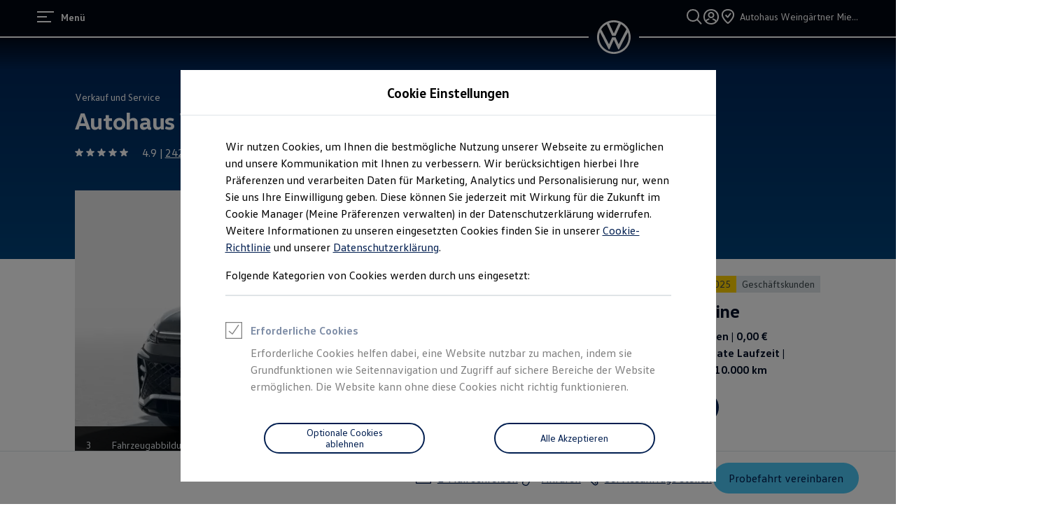

--- FILE ---
content_type: image/svg+xml
request_url: https://www.volkswagen.de/etc.clientlibs/clientlibs/vwa-ngw18/ngw18-frontend/apps/resources/statics/icons/Mail/default.svg
body_size: -195
content:
<svg xmlns="http://www.w3.org/2000/svg" width="24" height="24" viewBox="0 0 24 24" fill="currentColor"><g id="main"><path d="M22.08 4H1.92a.92.92 0 0 0-.92.92v14.16a.92.92 0 0 0 .92.92h20.16a.92.92 0 0 0 .92-.92V4.92a.92.92 0 0 0-.92-.92m-1.35 1.33-7.51 7.5h-2.44l-7.51-7.5zM2.33 18.67V6.27l7.89 7.9h3.56l7.89-7.9v12.4z"/></g></svg>

--- FILE ---
content_type: text/javascript
request_url: https://v3-104-1.gsl.feature-app.io/apps/slider/slider.umd.js
body_size: 175236
content:
/*! For license information please see slider.umd.js.LICENSE.txt */
!function(e,t){"object"==typeof exports&&"object"==typeof module?module.exports=t(require("react"),require("styled-components"),require("react-dom")):"function"==typeof define&&define.amd?define(["react","styled-components","react-dom"],t):"object"==typeof exports?exports.slider=t(require("react"),require("styled-components"),require("react-dom")):e.slider=t(e.react,e["styled-components"],e["react-dom"])}("undefined"!=typeof self?self:this,((e,t,n)=>(()=>{var r,a,i={5569:function(e,t,n){var r,a;"undefined"!=typeof self&&self,e.exports=(r=n(9155),a=n(9514),function(){"use strict";var e={156:function(e){e.exports=r},111:function(e){e.exports=a},582:function(e,t,n){n.r(t),n.d(t,{__addDisposableResource:function(){return M},__assign:function(){return i},__asyncDelegator:function(){return S},__asyncGenerator:function(){return k},__asyncValues:function(){return $},__await:function(){return C},__awaiter:function(){return p},__classPrivateFieldGet:function(){return A},__classPrivateFieldIn:function(){return L},__classPrivateFieldSet:function(){return _},__createBinding:function(){return g},__decorate:function(){return s},__disposeResources:function(){return R},__esDecorate:function(){return c},__exportStar:function(){return b},__extends:function(){return a},__generator:function(){return h},__importDefault:function(){return T},__importStar:function(){return P},__makeTemplateObject:function(){return I},__metadata:function(){return f},__param:function(){return l},__propKey:function(){return u},__read:function(){return v},__rest:function(){return o},__runInitializers:function(){return d},__setFunctionName:function(){return m},__spread:function(){return E},__spreadArray:function(){return x},__spreadArrays:function(){return w},__values:function(){return y}});var r=function(e,t){return r=Object.setPrototypeOf||{__proto__:[]}instanceof Array&&function(e,t){e.__proto__=t}||function(e,t){for(var n in t)Object.prototype.hasOwnProperty.call(t,n)&&(e[n]=t[n])},r(e,t)};function a(e,t){if("function"!=typeof t&&null!==t)throw new TypeError("Class extends value "+String(t)+" is not a constructor or null");function n(){this.constructor=e}r(e,t),e.prototype=null===t?Object.create(t):(n.prototype=t.prototype,new n)}var i=function(){return i=Object.assign||function(e){for(var t,n=1,r=arguments.length;n<r;n++)for(var a in t=arguments[n])Object.prototype.hasOwnProperty.call(t,a)&&(e[a]=t[a]);return e},i.apply(this,arguments)};function o(e,t){var n={};for(var r in e)Object.prototype.hasOwnProperty.call(e,r)&&t.indexOf(r)<0&&(n[r]=e[r]);if(null!=e&&"function"==typeof Object.getOwnPropertySymbols){var a=0;for(r=Object.getOwnPropertySymbols(e);a<r.length;a++)t.indexOf(r[a])<0&&Object.prototype.propertyIsEnumerable.call(e,r[a])&&(n[r[a]]=e[r[a]])}return n}function s(e,t,n,r){var a,i=arguments.length,o=i<3?t:null===r?r=Object.getOwnPropertyDescriptor(t,n):r;if("object"==typeof Reflect&&"function"==typeof Reflect.decorate)o=Reflect.decorate(e,t,n,r);else for(var s=e.length-1;s>=0;s--)(a=e[s])&&(o=(i<3?a(o):i>3?a(t,n,o):a(t,n))||o);return i>3&&o&&Object.defineProperty(t,n,o),o}function l(e,t){return function(n,r){t(n,r,e)}}function c(e,t,n,r,a,i){function o(e){if(void 0!==e&&"function"!=typeof e)throw new TypeError("Function expected");return e}for(var s,l=r.kind,c="getter"===l?"get":"setter"===l?"set":"value",d=!t&&e?r.static?e:e.prototype:null,u=t||(d?Object.getOwnPropertyDescriptor(d,r.name):{}),m=!1,f=n.length-1;f>=0;f--){var p={};for(var h in r)p[h]="access"===h?{}:r[h];for(var h in r.access)p.access[h]=r.access[h];p.addInitializer=function(e){if(m)throw new TypeError("Cannot add initializers after decoration has completed");i.push(o(e||null))};var g=(0,n[f])("accessor"===l?{get:u.get,set:u.set}:u[c],p);if("accessor"===l){if(void 0===g)continue;if(null===g||"object"!=typeof g)throw new TypeError("Object expected");(s=o(g.get))&&(u.get=s),(s=o(g.set))&&(u.set=s),(s=o(g.init))&&a.unshift(s)}else(s=o(g))&&("field"===l?a.unshift(s):u[c]=s)}d&&Object.defineProperty(d,r.name,u),m=!0}function d(e,t,n){for(var r=arguments.length>2,a=0;a<t.length;a++)n=r?t[a].call(e,n):t[a].call(e);return r?n:void 0}function u(e){return"symbol"==typeof e?e:"".concat(e)}function m(e,t,n){return"symbol"==typeof t&&(t=t.description?"[".concat(t.description,"]"):""),Object.defineProperty(e,"name",{configurable:!0,value:n?"".concat(n," ",t):t})}function f(e,t){if("object"==typeof Reflect&&"function"==typeof Reflect.metadata)return Reflect.metadata(e,t)}function p(e,t,n,r){return new(n||(n=Promise))((function(a,i){function o(e){try{l(r.next(e))}catch(e){i(e)}}function s(e){try{l(r.throw(e))}catch(e){i(e)}}function l(e){var t;e.done?a(e.value):(t=e.value,t instanceof n?t:new n((function(e){e(t)}))).then(o,s)}l((r=r.apply(e,t||[])).next())}))}function h(e,t){var n,r,a,i,o={label:0,sent:function(){if(1&a[0])throw a[1];return a[1]},trys:[],ops:[]};return i={next:s(0),throw:s(1),return:s(2)},"function"==typeof Symbol&&(i[Symbol.iterator]=function(){return this}),i;function s(s){return function(l){return function(s){if(n)throw new TypeError("Generator is already executing.");for(;i&&(i=0,s[0]&&(o=0)),o;)try{if(n=1,r&&(a=2&s[0]?r.return:s[0]?r.throw||((a=r.return)&&a.call(r),0):r.next)&&!(a=a.call(r,s[1])).done)return a;switch(r=0,a&&(s=[2&s[0],a.value]),s[0]){case 0:case 1:a=s;break;case 4:return o.label++,{value:s[1],done:!1};case 5:o.label++,r=s[1],s=[0];continue;case 7:s=o.ops.pop(),o.trys.pop();continue;default:if(!((a=(a=o.trys).length>0&&a[a.length-1])||6!==s[0]&&2!==s[0])){o=0;continue}if(3===s[0]&&(!a||s[1]>a[0]&&s[1]<a[3])){o.label=s[1];break}if(6===s[0]&&o.label<a[1]){o.label=a[1],a=s;break}if(a&&o.label<a[2]){o.label=a[2],o.ops.push(s);break}a[2]&&o.ops.pop(),o.trys.pop();continue}s=t.call(e,o)}catch(e){s=[6,e],r=0}finally{n=a=0}if(5&s[0])throw s[1];return{value:s[0]?s[1]:void 0,done:!0}}([s,l])}}}var g=Object.create?function(e,t,n,r){void 0===r&&(r=n);var a=Object.getOwnPropertyDescriptor(t,n);a&&!("get"in a?!t.__esModule:a.writable||a.configurable)||(a={enumerable:!0,get:function(){return t[n]}}),Object.defineProperty(e,r,a)}:function(e,t,n,r){void 0===r&&(r=n),e[r]=t[n]};function b(e,t){for(var n in e)"default"===n||Object.prototype.hasOwnProperty.call(t,n)||g(t,e,n)}function y(e){var t="function"==typeof Symbol&&Symbol.iterator,n=t&&e[t],r=0;if(n)return n.call(e);if(e&&"number"==typeof e.length)return{next:function(){return e&&r>=e.length&&(e=void 0),{value:e&&e[r++],done:!e}}};throw new TypeError(t?"Object is not iterable.":"Symbol.iterator is not defined.")}function v(e,t){var n="function"==typeof Symbol&&e[Symbol.iterator];if(!n)return e;var r,a,i=n.call(e),o=[];try{for(;(void 0===t||t-- >0)&&!(r=i.next()).done;)o.push(r.value)}catch(e){a={error:e}}finally{try{r&&!r.done&&(n=i.return)&&n.call(i)}finally{if(a)throw a.error}}return o}function E(){for(var e=[],t=0;t<arguments.length;t++)e=e.concat(v(arguments[t]));return e}function w(){for(var e=0,t=0,n=arguments.length;t<n;t++)e+=arguments[t].length;var r=Array(e),a=0;for(t=0;t<n;t++)for(var i=arguments[t],o=0,s=i.length;o<s;o++,a++)r[a]=i[o];return r}function x(e,t,n){if(n||2===arguments.length)for(var r,a=0,i=t.length;a<i;a++)!r&&a in t||(r||(r=Array.prototype.slice.call(t,0,a)),r[a]=t[a]);return e.concat(r||Array.prototype.slice.call(t))}function C(e){return this instanceof C?(this.v=e,this):new C(e)}function k(e,t,n){if(!Symbol.asyncIterator)throw new TypeError("Symbol.asyncIterator is not defined.");var r,a=n.apply(e,t||[]),i=[];return r={},o("next"),o("throw"),o("return"),r[Symbol.asyncIterator]=function(){return this},r;function o(e){a[e]&&(r[e]=function(t){return new Promise((function(n,r){i.push([e,t,n,r])>1||s(e,t)}))})}function s(e,t){try{(n=a[e](t)).value instanceof C?Promise.resolve(n.value.v).then(l,c):d(i[0][2],n)}catch(e){d(i[0][3],e)}var n}function l(e){s("next",e)}function c(e){s("throw",e)}function d(e,t){e(t),i.shift(),i.length&&s(i[0][0],i[0][1])}}function S(e){var t,n;return t={},r("next"),r("throw",(function(e){throw e})),r("return"),t[Symbol.iterator]=function(){return this},t;function r(r,a){t[r]=e[r]?function(t){return(n=!n)?{value:C(e[r](t)),done:!1}:a?a(t):t}:a}}function $(e){if(!Symbol.asyncIterator)throw new TypeError("Symbol.asyncIterator is not defined.");var t,n=e[Symbol.asyncIterator];return n?n.call(e):(e=y(e),t={},r("next"),r("throw"),r("return"),t[Symbol.asyncIterator]=function(){return this},t);function r(n){t[n]=e[n]&&function(t){return new Promise((function(r,a){!function(e,t,n,r){Promise.resolve(r).then((function(t){e({value:t,done:n})}),t)}(r,a,(t=e[n](t)).done,t.value)}))}}}function I(e,t){return Object.defineProperty?Object.defineProperty(e,"raw",{value:t}):e.raw=t,e}var O=Object.create?function(e,t){Object.defineProperty(e,"default",{enumerable:!0,value:t})}:function(e,t){e.default=t};function P(e){if(e&&e.__esModule)return e;var t={};if(null!=e)for(var n in e)"default"!==n&&Object.prototype.hasOwnProperty.call(e,n)&&g(t,e,n);return O(t,e),t}function T(e){return e&&e.__esModule?e:{default:e}}function A(e,t,n,r){if("a"===n&&!r)throw new TypeError("Private accessor was defined without a getter");if("function"==typeof t?e!==t||!r:!t.has(e))throw new TypeError("Cannot read private member from an object whose class did not declare it");return"m"===n?r:"a"===n?r.call(e):r?r.value:t.get(e)}function _(e,t,n,r,a){if("m"===r)throw new TypeError("Private method is not writable");if("a"===r&&!a)throw new TypeError("Private accessor was defined without a setter");if("function"==typeof t?e!==t||!a:!t.has(e))throw new TypeError("Cannot write private member to an object whose class did not declare it");return"a"===r?a.call(e,n):a?a.value=n:t.set(e,n),n}function L(e,t){if(null===t||"object"!=typeof t&&"function"!=typeof t)throw new TypeError("Cannot use 'in' operator on non-object");return"function"==typeof e?t===e:e.has(t)}function M(e,t,n){if(null!=t){if("object"!=typeof t&&"function"!=typeof t)throw new TypeError("Object expected.");var r;if(n){if(!Symbol.asyncDispose)throw new TypeError("Symbol.asyncDispose is not defined.");r=t[Symbol.asyncDispose]}if(void 0===r){if(!Symbol.dispose)throw new TypeError("Symbol.dispose is not defined.");r=t[Symbol.dispose]}if("function"!=typeof r)throw new TypeError("Object not disposable.");e.stack.push({value:t,dispose:r,async:n})}else n&&e.stack.push({async:!0});return t}var N="function"==typeof SuppressedError?SuppressedError:function(e,t,n){var r=new Error(n);return r.name="SuppressedError",r.error=e,r.suppressed=t,r};function R(e){function t(t){e.error=e.hasError?new N(t,e.error,"An error was suppressed during disposal."):t,e.hasError=!0}return function n(){for(;e.stack.length;){var r=e.stack.pop();try{var a=r.dispose&&r.dispose.call(r.value);if(r.async)return Promise.resolve(a).then(n,(function(e){return t(e),n()}))}catch(e){t(e)}}if(e.hasError)throw e.error}()}t.default={__extends:a,__assign:i,__rest:o,__decorate:s,__param:l,__metadata:f,__awaiter:p,__generator:h,__createBinding:g,__exportStar:b,__values:y,__read:v,__spread:E,__spreadArrays:w,__spreadArray:x,__await:C,__asyncGenerator:k,__asyncDelegator:S,__asyncValues:$,__makeTemplateObject:I,__importStar:P,__importDefault:T,__classPrivateFieldGet:A,__classPrivateFieldSet:_,__classPrivateFieldIn:L,__addDisposableResource:M,__disposeResources:R}}},t={};function n(r){var a=t[r];if(void 0!==a)return a.exports;var i=t[r]={exports:{}};return e[r](i,i.exports,n),i.exports}n.d=function(e,t){for(var r in t)n.o(t,r)&&!n.o(e,r)&&Object.defineProperty(e,r,{enumerable:!0,get:t[r]})},n.o=function(e,t){return Object.prototype.hasOwnProperty.call(e,t)},n.r=function(e){"undefined"!=typeof Symbol&&Symbol.toStringTag&&Object.defineProperty(e,Symbol.toStringTag,{value:"Module"}),Object.defineProperty(e,"__esModule",{value:!0})};var i={};return function(){var e=i;Object.defineProperty(e,"__esModule",{value:!0}),e.useReactToPrint=e.PrintContextConsumer=void 0;var t=n(582),r=n(156),a=n(111),o=Object.prototype.hasOwnProperty.call(r,"createContext"),s=Object.prototype.hasOwnProperty.call(r,"useMemo")&&Object.prototype.hasOwnProperty.call(r,"useCallback"),l=o?r.createContext({}):null;e.PrintContextConsumer=l?l.Consumer:function(){return null};var c={copyStyles:!0,pageStyle:"\n        @page {\n            /* Remove browser default header (title) and footer (url) */\n            margin: 0;\n        }\n        @media print {\n            body {\n                /* Tell browsers to print background colors */\n                -webkit-print-color-adjust: exact; /* Chrome/Safari/Edge/Opera */\n                color-adjust: exact; /* Firefox */\n            }\n        }\n    ",removeAfterPrint:!1,suppressErrors:!1},d=function(e){function n(){var n=null!==e&&e.apply(this,arguments)||this;return n.startPrint=function(e){var t=n.props,r=t.onAfterPrint,a=t.onPrintError,i=t.print,o=t.documentTitle;setTimeout((function(){var t,s;if(e.contentWindow)if(e.contentWindow.focus(),i)i(e).then((function(){return null==r?void 0:r()})).then((function(){return n.handleRemoveIframe()})).catch((function(e){a?a("print",e):n.logMessages(["An error was thrown by the specified `print` function"])}));else{if(e.contentWindow.print){var l=null!==(s=null===(t=e.contentDocument)||void 0===t?void 0:t.title)&&void 0!==s?s:"",c=e.ownerDocument.title;o&&(e.ownerDocument.title=o,e.contentDocument&&(e.contentDocument.title=o)),e.contentWindow.print(),o&&(e.ownerDocument.title=c,e.contentDocument&&(e.contentDocument.title=l))}else n.logMessages(["Printing for this browser is not currently possible: the browser does not have a `print` method available for iframes."]);null==r||r(),n.handleRemoveIframe()}else n.logMessages(["Printing failed because the `contentWindow` of the print iframe did not load. This is possibly an error with `react-to-print`. Please file an issue: https://github.com/gregnb/react-to-print/issues/"])}),500)},n.triggerPrint=function(e){var t=n.props,r=t.onBeforePrint,a=t.onPrintError;if(r){var i=r();i&&"function"==typeof i.then?i.then((function(){n.startPrint(e)})).catch((function(e){a&&a("onBeforePrint",e)})):n.startPrint(e)}else n.startPrint(e)},n.handleClick=function(){var e=n.props,t=e.onBeforeGetContent,r=e.onPrintError;if(t){var a=t();a&&"function"==typeof a.then?a.then(n.handlePrint).catch((function(e){r&&r("onBeforeGetContent",e)})):n.handlePrint()}else n.handlePrint()},n.handlePrint=function(){var e=n.props,r=e.bodyClass,i=e.content,o=e.copyStyles,s=e.fonts,l=e.pageStyle,c=e.nonce,d=i();if(void 0!==d)if(null!==d){var u=document.createElement("iframe");u.width="".concat(document.documentElement.clientWidth,"px"),u.height="".concat(document.documentElement.clientHeight,"px"),u.style.position="absolute",u.style.top="-".concat(document.documentElement.clientHeight+100,"px"),u.style.left="-".concat(document.documentElement.clientWidth+100,"px"),u.id="printWindow",u.srcdoc="<!DOCTYPE html>";var m=(0,a.findDOMNode)(d);if(m){var f=m.cloneNode(!0),p=f instanceof Text,h=document.querySelectorAll("link[rel~='stylesheet'], link[as='style']"),g=p?[]:f.querySelectorAll("img"),b=p?[]:f.querySelectorAll("video"),y=s?s.length:0;n.numResourcesToLoad=h.length+g.length+b.length+y,n.resourcesLoaded=[],n.resourcesErrored=[];var v=function(e,r){n.resourcesLoaded.includes(e)?n.logMessages(["Tried to mark a resource that has already been handled",e],"debug"):(r?(n.logMessages(t.__spreadArray(['"react-to-print" was unable to load a resource but will continue attempting to print the page'],t.__read(r),!1)),n.resourcesErrored.push(e)):n.resourcesLoaded.push(e),n.resourcesLoaded.length+n.resourcesErrored.length===n.numResourcesToLoad&&n.triggerPrint(u))};u.onload=function(){var e,a,i,d;u.onload=null;var h=u.contentDocument||(null===(a=u.contentWindow)||void 0===a?void 0:a.document);if(h){h.body.appendChild(f),s&&((null===(i=u.contentDocument)||void 0===i?void 0:i.fonts)&&(null===(d=u.contentWindow)||void 0===d?void 0:d.FontFace)?s.forEach((function(e){var t=new FontFace(e.family,e.source,{weight:e.weight,style:e.style});u.contentDocument.fonts.add(t),t.loaded.then((function(){v(t)})).catch((function(e){v(t,["Failed loading the font:",t,"Load error:",e])}))})):(s.forEach((function(e){return v(e)})),n.logMessages(['"react-to-print" is not able to load custom fonts because the browser does not support the FontFace API but will continue attempting to print the page'])));var y="function"==typeof l?l():l;if("string"!=typeof y)n.logMessages(['"react-to-print" expected a "string" from `pageStyle` but received "'.concat(typeof y,'". Styles from `pageStyle` will not be applied.')]);else{var E=h.createElement("style");c&&(E.setAttribute("nonce",c),h.head.setAttribute("nonce",c)),E.appendChild(h.createTextNode(y)),h.head.appendChild(E)}if(r&&(e=h.body.classList).add.apply(e,t.__spreadArray([],t.__read(r.split(" ")),!1)),!p){for(var w=p?[]:m.querySelectorAll("canvas"),x=h.querySelectorAll("canvas"),C=0;C<w.length;++C){var k=w[C],S=x[C].getContext("2d");S&&S.drawImage(k,0,0)}var $=function(e){var t=g[e],n=t.getAttribute("src");if(n){var r=new Image;r.onload=function(){return v(t)},r.onerror=function(e,n,r,a,i){return v(t,["Error loading <img>",t,"Error",i])},r.src=n}else v(t,['Found an <img> tag with an empty "src" attribute. This prevents pre-loading it. The <img> is:',t])};for(C=0;C<g.length;C++)$(C);var I=function(e){var t=b[e];t.preload="auto";var n=t.getAttribute("poster");if(n){var r=new Image;r.onload=function(){return v(t)},r.onerror=function(e,r,a,i,o){return v(t,["Error loading video poster",n,"for video",t,"Error:",o])},r.src=n}else t.readyState>=2?v(t):(t.onloadeddata=function(){return v(t)},t.onerror=function(e,n,r,a,i){return v(t,["Error loading video",t,"Error",i])},t.onstalled=function(){return v(t,["Loading video stalled, skipping",t])})};for(C=0;C<b.length;C++)I(C);var O="input",P=m.querySelectorAll(O),T=h.querySelectorAll(O);for(C=0;C<P.length;C++)T[C].value=P[C].value;var A="input[type=checkbox],input[type=radio]",_=m.querySelectorAll(A),L=h.querySelectorAll(A);for(C=0;C<_.length;C++)L[C].checked=_[C].checked;var M="select",N=m.querySelectorAll(M),R=h.querySelectorAll(M);for(C=0;C<N.length;C++)R[C].value=N[C].value}if(o)for(var z=document.querySelectorAll("style, link[rel~='stylesheet'], link[as='style']"),F=function(e,t){var r=z[e];if("style"===r.tagName.toLowerCase()){var a=h.createElement(r.tagName),i=r.sheet;if(i){var o="";try{for(var s=i.cssRules.length,l=0;l<s;++l)"string"==typeof i.cssRules[l].cssText&&(o+="".concat(i.cssRules[l].cssText,"\r\n"))}catch(e){n.logMessages(["A stylesheet could not be accessed. This is likely due to the stylesheet having cross-origin imports, and many browsers block script access to cross-origin stylesheets. See https://github.com/gregnb/react-to-print/issues/429 for details. You may be able to load the sheet by both marking the stylesheet with the cross `crossorigin` attribute, and setting the `Access-Control-Allow-Origin` header on the server serving the stylesheet. Alternatively, host the stylesheet on your domain to avoid this issue entirely.",r],"warning")}a.setAttribute("id","react-to-print-".concat(e)),c&&a.setAttribute("nonce",c),a.appendChild(h.createTextNode(o)),h.head.appendChild(a)}}else if(r.getAttribute("href"))if(r.hasAttribute("disabled"))n.logMessages(["`react-to-print` encountered a <link> tag with a `disabled` attribute and will ignore it. Note that the `disabled` attribute is deprecated, and some browsers ignore it. You should stop using it. https://developer.mozilla.org/en-US/docs/Web/HTML/Element/link#attr-disabled. The <link> is:",r],"warning"),v(r);else{for(var d=h.createElement(r.tagName),u=(l=0,r.attributes.length);l<u;++l){var m=r.attributes[l];m&&d.setAttribute(m.nodeName,m.nodeValue||"")}d.onload=function(){return v(d)},d.onerror=function(e,t,n,r,a){return v(d,["Failed to load",d,"Error:",a])},c&&d.setAttribute("nonce",c),h.head.appendChild(d)}else n.logMessages(["`react-to-print` encountered a <link> tag with an empty `href` attribute. In addition to being invalid HTML, this can cause problems in many browsers, and so the <link> was not loaded. The <link> is:",r],"warning"),v(r)},D=(C=0,z.length);C<D;++C)F(C)}0!==n.numResourcesToLoad&&o||n.triggerPrint(u)},n.handleRemoveIframe(!0),document.body.appendChild(u)}else n.logMessages(['"react-to-print" could not locate the DOM node corresponding with the `content` prop'])}else n.logMessages(['There is nothing to print because the "content" prop returned "null". Please ensure "content" is renderable before allowing "react-to-print" to be called.']);else n.logMessages(["To print a functional component ensure it is wrapped with `React.forwardRef`, and ensure the forwarded ref is used. See the README for an example: https://github.com/gregnb/react-to-print#examples"])},n.handleRemoveIframe=function(e){var t=n.props.removeAfterPrint;if(e||t){var r=document.getElementById("printWindow");r&&document.body.removeChild(r)}},n.logMessages=function(e,t){void 0===t&&(t="error"),n.props.suppressErrors||("error"===t?console.error(e):"warning"===t?console.warn(e):"debug"===t&&console.debug(e))},n}return t.__extends(n,e),n.prototype.render=function(){var e=this.props,t=e.children,n=e.trigger;if(n)return r.cloneElement(n(),{onClick:this.handleClick});if(!l)return this.logMessages(['"react-to-print" requires React ^16.3.0 to be able to use "PrintContext"']),null;var a={handlePrint:this.handleClick};return r.createElement(l.Provider,{value:a},t)},n.defaultProps=c,n}(r.Component);e.default=d,e.useReactToPrint=function(e){if(!s)return e.suppressErrors||console.error('"react-to-print" requires React ^16.8.0 to be able to use "useReactToPrint"'),function(){throw new Error('"react-to-print" requires React ^16.8.0 to be able to use "useReactToPrint"')};var n=r.useMemo((function(){return new d(t.__assign(t.__assign({},c),e))}),[e]);return r.useCallback((function(){return n.handleClick()}),[n])}}(),i}())},5164:(e,t,n)=>{"use strict";n.d(t,{V1:()=>i});var r=n(5608),a=n(9735);function i(e,t,n){if(void 0===n&&(n=Error),!e)throw new n(t)}(0,a.B)((function(){for(var e,t=[],n=0;n<arguments.length;n++)t[n]=arguments[n];return new((e=Intl.NumberFormat).bind.apply(e,(0,r.fX)([void 0],t,!1)))}),{strategy:a.W.variadic}),(0,a.B)((function(){for(var e,t=[],n=0;n<arguments.length;n++)t[n]=arguments[n];return new((e=Intl.DateTimeFormat).bind.apply(e,(0,r.fX)([void 0],t,!1)))}),{strategy:a.W.variadic}),(0,a.B)((function(){for(var e,t=[],n=0;n<arguments.length;n++)t[n]=arguments[n];return new((e=Intl.PluralRules).bind.apply(e,(0,r.fX)([void 0],t,!1)))}),{strategy:a.W.variadic}),(0,a.B)((function(){for(var e,t=[],n=0;n<arguments.length;n++)t[n]=arguments[n];return new((e=Intl.Locale).bind.apply(e,(0,r.fX)([void 0],t,!1)))}),{strategy:a.W.variadic}),(0,a.B)((function(){for(var e,t=[],n=0;n<arguments.length;n++)t[n]=arguments[n];return new((e=Intl.ListFormat).bind.apply(e,(0,r.fX)([void 0],t,!1)))}),{strategy:a.W.variadic})},9735:(e,t,n)=>{"use strict";function r(e,t){var n=t&&t.cache?t.cache:d,r=t&&t.serializer?t.serializer:l;return(t&&t.strategy?t.strategy:s)(e,{cache:n,serializer:r})}function a(e,t,n,r){var a,i=null==(a=r)||"number"==typeof a||"boolean"==typeof a?r:n(r),o=t.get(i);return void 0===o&&(o=e.call(this,r),t.set(i,o)),o}function i(e,t,n){var r=Array.prototype.slice.call(arguments,3),a=n(r),i=t.get(a);return void 0===i&&(i=e.apply(this,r),t.set(a,i)),i}function o(e,t,n,r,a){return n.bind(t,e,r,a)}function s(e,t){return o(e,this,1===e.length?a:i,t.cache.create(),t.serializer)}n.d(t,{B:()=>r,W:()=>u});var l=function(){return JSON.stringify(arguments)};function c(){this.cache=Object.create(null)}c.prototype.get=function(e){return this.cache[e]},c.prototype.set=function(e,t){this.cache[e]=t};var d={create:function(){return new c}},u={variadic:function(e,t){return o(e,this,i,t.cache.create(),t.serializer)},monadic:function(e,t){return o(e,this,a,t.cache.create(),t.serializer)}}},6895:(e,t,n)=>{"use strict";n.d(t,{ZE:()=>a,Im:()=>l,tv:()=>d,Tu:()=>b,eW:()=>s,oF:()=>c,N1:()=>g,N6:()=>f,jA:()=>p,Jp:()=>m,xm:()=>h,Qh:()=>u,qg:()=>ie});var r,a,i,o=n(5608);function s(e){return e.type===a.literal}function l(e){return e.type===a.argument}function c(e){return e.type===a.number}function d(e){return e.type===a.date}function u(e){return e.type===a.time}function m(e){return e.type===a.select}function f(e){return e.type===a.plural}function p(e){return e.type===a.pound}function h(e){return e.type===a.tag}function g(e){return!(!e||"object"!=typeof e||e.type!==i.number)}function b(e){return!(!e||"object"!=typeof e||e.type!==i.dateTime)}!function(e){e[e.EXPECT_ARGUMENT_CLOSING_BRACE=1]="EXPECT_ARGUMENT_CLOSING_BRACE",e[e.EMPTY_ARGUMENT=2]="EMPTY_ARGUMENT",e[e.MALFORMED_ARGUMENT=3]="MALFORMED_ARGUMENT",e[e.EXPECT_ARGUMENT_TYPE=4]="EXPECT_ARGUMENT_TYPE",e[e.INVALID_ARGUMENT_TYPE=5]="INVALID_ARGUMENT_TYPE",e[e.EXPECT_ARGUMENT_STYLE=6]="EXPECT_ARGUMENT_STYLE",e[e.INVALID_NUMBER_SKELETON=7]="INVALID_NUMBER_SKELETON",e[e.INVALID_DATE_TIME_SKELETON=8]="INVALID_DATE_TIME_SKELETON",e[e.EXPECT_NUMBER_SKELETON=9]="EXPECT_NUMBER_SKELETON",e[e.EXPECT_DATE_TIME_SKELETON=10]="EXPECT_DATE_TIME_SKELETON",e[e.UNCLOSED_QUOTE_IN_ARGUMENT_STYLE=11]="UNCLOSED_QUOTE_IN_ARGUMENT_STYLE",e[e.EXPECT_SELECT_ARGUMENT_OPTIONS=12]="EXPECT_SELECT_ARGUMENT_OPTIONS",e[e.EXPECT_PLURAL_ARGUMENT_OFFSET_VALUE=13]="EXPECT_PLURAL_ARGUMENT_OFFSET_VALUE",e[e.INVALID_PLURAL_ARGUMENT_OFFSET_VALUE=14]="INVALID_PLURAL_ARGUMENT_OFFSET_VALUE",e[e.EXPECT_SELECT_ARGUMENT_SELECTOR=15]="EXPECT_SELECT_ARGUMENT_SELECTOR",e[e.EXPECT_PLURAL_ARGUMENT_SELECTOR=16]="EXPECT_PLURAL_ARGUMENT_SELECTOR",e[e.EXPECT_SELECT_ARGUMENT_SELECTOR_FRAGMENT=17]="EXPECT_SELECT_ARGUMENT_SELECTOR_FRAGMENT",e[e.EXPECT_PLURAL_ARGUMENT_SELECTOR_FRAGMENT=18]="EXPECT_PLURAL_ARGUMENT_SELECTOR_FRAGMENT",e[e.INVALID_PLURAL_ARGUMENT_SELECTOR=19]="INVALID_PLURAL_ARGUMENT_SELECTOR",e[e.DUPLICATE_PLURAL_ARGUMENT_SELECTOR=20]="DUPLICATE_PLURAL_ARGUMENT_SELECTOR",e[e.DUPLICATE_SELECT_ARGUMENT_SELECTOR=21]="DUPLICATE_SELECT_ARGUMENT_SELECTOR",e[e.MISSING_OTHER_CLAUSE=22]="MISSING_OTHER_CLAUSE",e[e.INVALID_TAG=23]="INVALID_TAG",e[e.INVALID_TAG_NAME=25]="INVALID_TAG_NAME",e[e.UNMATCHED_CLOSING_TAG=26]="UNMATCHED_CLOSING_TAG",e[e.UNCLOSED_TAG=27]="UNCLOSED_TAG"}(r||(r={})),function(e){e[e.literal=0]="literal",e[e.argument=1]="argument",e[e.number=2]="number",e[e.date=3]="date",e[e.time=4]="time",e[e.select=5]="select",e[e.plural=6]="plural",e[e.pound=7]="pound",e[e.tag=8]="tag"}(a||(a={})),function(e){e[e.number=0]="number",e[e.dateTime=1]="dateTime"}(i||(i={}));var y=/[ \xA0\u1680\u2000-\u200A\u202F\u205F\u3000]/,v=/(?:[Eec]{1,6}|G{1,5}|[Qq]{1,5}|(?:[yYur]+|U{1,5})|[ML]{1,5}|d{1,2}|D{1,3}|F{1}|[abB]{1,5}|[hkHK]{1,2}|w{1,2}|W{1}|m{1,2}|s{1,2}|[zZOvVxX]{1,4})(?=([^']*'[^']*')*[^']*$)/g;function E(e){var t={};return e.replace(v,(function(e){var n=e.length;switch(e[0]){case"G":t.era=4===n?"long":5===n?"narrow":"short";break;case"y":t.year=2===n?"2-digit":"numeric";break;case"Y":case"u":case"U":case"r":throw new RangeError("`Y/u/U/r` (year) patterns are not supported, use `y` instead");case"q":case"Q":throw new RangeError("`q/Q` (quarter) patterns are not supported");case"M":case"L":t.month=["numeric","2-digit","short","long","narrow"][n-1];break;case"w":case"W":throw new RangeError("`w/W` (week) patterns are not supported");case"d":t.day=["numeric","2-digit"][n-1];break;case"D":case"F":case"g":throw new RangeError("`D/F/g` (day) patterns are not supported, use `d` instead");case"E":t.weekday=4===n?"long":5===n?"narrow":"short";break;case"e":if(n<4)throw new RangeError("`e..eee` (weekday) patterns are not supported");t.weekday=["short","long","narrow","short"][n-4];break;case"c":if(n<4)throw new RangeError("`c..ccc` (weekday) patterns are not supported");t.weekday=["short","long","narrow","short"][n-4];break;case"a":t.hour12=!0;break;case"b":case"B":throw new RangeError("`b/B` (period) patterns are not supported, use `a` instead");case"h":t.hourCycle="h12",t.hour=["numeric","2-digit"][n-1];break;case"H":t.hourCycle="h23",t.hour=["numeric","2-digit"][n-1];break;case"K":t.hourCycle="h11",t.hour=["numeric","2-digit"][n-1];break;case"k":t.hourCycle="h24",t.hour=["numeric","2-digit"][n-1];break;case"j":case"J":case"C":throw new RangeError("`j/J/C` (hour) patterns are not supported, use `h/H/K/k` instead");case"m":t.minute=["numeric","2-digit"][n-1];break;case"s":t.second=["numeric","2-digit"][n-1];break;case"S":case"A":throw new RangeError("`S/A` (second) patterns are not supported, use `s` instead");case"z":t.timeZoneName=n<4?"short":"long";break;case"Z":case"O":case"v":case"V":case"X":case"x":throw new RangeError("`Z/O/v/V/X/x` (timeZone) patterns are not supported, use `z` instead")}return""})),t}var w=/[\t-\r \x85\u200E\u200F\u2028\u2029]/i,x=/^\.(?:(0+)(\*)?|(#+)|(0+)(#+))$/g,C=/^(@+)?(\+|#+)?[rs]?$/g,k=/(\*)(0+)|(#+)(0+)|(0+)/g,S=/^(0+)$/;function $(e){var t={};return"r"===e[e.length-1]?t.roundingPriority="morePrecision":"s"===e[e.length-1]&&(t.roundingPriority="lessPrecision"),e.replace(C,(function(e,n,r){return"string"!=typeof r?(t.minimumSignificantDigits=n.length,t.maximumSignificantDigits=n.length):"+"===r?t.minimumSignificantDigits=n.length:"#"===n[0]?t.maximumSignificantDigits=n.length:(t.minimumSignificantDigits=n.length,t.maximumSignificantDigits=n.length+("string"==typeof r?r.length:0)),""})),t}function I(e){switch(e){case"sign-auto":return{signDisplay:"auto"};case"sign-accounting":case"()":return{currencySign:"accounting"};case"sign-always":case"+!":return{signDisplay:"always"};case"sign-accounting-always":case"()!":return{signDisplay:"always",currencySign:"accounting"};case"sign-except-zero":case"+?":return{signDisplay:"exceptZero"};case"sign-accounting-except-zero":case"()?":return{signDisplay:"exceptZero",currencySign:"accounting"};case"sign-never":case"+_":return{signDisplay:"never"}}}function O(e){var t;if("E"===e[0]&&"E"===e[1]?(t={notation:"engineering"},e=e.slice(2)):"E"===e[0]&&(t={notation:"scientific"},e=e.slice(1)),t){var n=e.slice(0,2);if("+!"===n?(t.signDisplay="always",e=e.slice(2)):"+?"===n&&(t.signDisplay="exceptZero",e=e.slice(2)),!S.test(e))throw new Error("Malformed concise eng/scientific notation");t.minimumIntegerDigits=e.length}return t}function P(e){return I(e)||{}}function T(e){for(var t={},n=0,r=e;n<r.length;n++){var a=r[n];switch(a.stem){case"percent":case"%":t.style="percent";continue;case"%x100":t.style="percent",t.scale=100;continue;case"currency":t.style="currency",t.currency=a.options[0];continue;case"group-off":case",_":t.useGrouping=!1;continue;case"precision-integer":case".":t.maximumFractionDigits=0;continue;case"measure-unit":case"unit":t.style="unit",t.unit=a.options[0].replace(/^(.*?)-/,"");continue;case"compact-short":case"K":t.notation="compact",t.compactDisplay="short";continue;case"compact-long":case"KK":t.notation="compact",t.compactDisplay="long";continue;case"scientific":t=(0,o.Cl)((0,o.Cl)((0,o.Cl)({},t),{notation:"scientific"}),a.options.reduce((function(e,t){return(0,o.Cl)((0,o.Cl)({},e),P(t))}),{}));continue;case"engineering":t=(0,o.Cl)((0,o.Cl)((0,o.Cl)({},t),{notation:"engineering"}),a.options.reduce((function(e,t){return(0,o.Cl)((0,o.Cl)({},e),P(t))}),{}));continue;case"notation-simple":t.notation="standard";continue;case"unit-width-narrow":t.currencyDisplay="narrowSymbol",t.unitDisplay="narrow";continue;case"unit-width-short":t.currencyDisplay="code",t.unitDisplay="short";continue;case"unit-width-full-name":t.currencyDisplay="name",t.unitDisplay="long";continue;case"unit-width-iso-code":t.currencyDisplay="symbol";continue;case"scale":t.scale=parseFloat(a.options[0]);continue;case"rounding-mode-floor":t.roundingMode="floor";continue;case"rounding-mode-ceiling":t.roundingMode="ceil";continue;case"rounding-mode-down":t.roundingMode="trunc";continue;case"rounding-mode-up":t.roundingMode="expand";continue;case"rounding-mode-half-even":t.roundingMode="halfEven";continue;case"rounding-mode-half-down":t.roundingMode="halfTrunc";continue;case"rounding-mode-half-up":t.roundingMode="halfExpand";continue;case"integer-width":if(a.options.length>1)throw new RangeError("integer-width stems only accept a single optional option");a.options[0].replace(k,(function(e,n,r,a,i,o){if(n)t.minimumIntegerDigits=r.length;else{if(a&&i)throw new Error("We currently do not support maximum integer digits");if(o)throw new Error("We currently do not support exact integer digits")}return""}));continue}if(S.test(a.stem))t.minimumIntegerDigits=a.stem.length;else if(x.test(a.stem)){if(a.options.length>1)throw new RangeError("Fraction-precision stems only accept a single optional option");a.stem.replace(x,(function(e,n,r,a,i,o){return"*"===r?t.minimumFractionDigits=n.length:a&&"#"===a[0]?t.maximumFractionDigits=a.length:i&&o?(t.minimumFractionDigits=i.length,t.maximumFractionDigits=i.length+o.length):(t.minimumFractionDigits=n.length,t.maximumFractionDigits=n.length),""}));var i=a.options[0];"w"===i?t=(0,o.Cl)((0,o.Cl)({},t),{trailingZeroDisplay:"stripIfInteger"}):i&&(t=(0,o.Cl)((0,o.Cl)({},t),$(i)))}else if(C.test(a.stem))t=(0,o.Cl)((0,o.Cl)({},t),$(a.stem));else{var s=I(a.stem);s&&(t=(0,o.Cl)((0,o.Cl)({},t),s));var l=O(a.stem);l&&(t=(0,o.Cl)((0,o.Cl)({},t),l))}}return t}var A,_={"001":["H","h"],AC:["H","h","hb","hB"],AD:["H","hB"],AE:["h","hB","hb","H"],AF:["H","hb","hB","h"],AG:["h","hb","H","hB"],AI:["H","h","hb","hB"],AL:["h","H","hB"],AM:["H","hB"],AO:["H","hB"],AR:["H","h","hB","hb"],AS:["h","H"],AT:["H","hB"],AU:["h","hb","H","hB"],AW:["H","hB"],AX:["H"],AZ:["H","hB","h"],BA:["H","hB","h"],BB:["h","hb","H","hB"],BD:["h","hB","H"],BE:["H","hB"],BF:["H","hB"],BG:["H","hB","h"],BH:["h","hB","hb","H"],BI:["H","h"],BJ:["H","hB"],BL:["H","hB"],BM:["h","hb","H","hB"],BN:["hb","hB","h","H"],BO:["H","hB","h","hb"],BQ:["H"],BR:["H","hB"],BS:["h","hb","H","hB"],BT:["h","H"],BW:["H","h","hb","hB"],BY:["H","h"],BZ:["H","h","hb","hB"],CA:["h","hb","H","hB"],CC:["H","h","hb","hB"],CD:["hB","H"],CF:["H","h","hB"],CG:["H","hB"],CH:["H","hB","h"],CI:["H","hB"],CK:["H","h","hb","hB"],CL:["H","h","hB","hb"],CM:["H","h","hB"],CN:["H","hB","hb","h"],CO:["h","H","hB","hb"],CP:["H"],CR:["H","h","hB","hb"],CU:["H","h","hB","hb"],CV:["H","hB"],CW:["H","hB"],CX:["H","h","hb","hB"],CY:["h","H","hb","hB"],CZ:["H"],DE:["H","hB"],DG:["H","h","hb","hB"],DJ:["h","H"],DK:["H"],DM:["h","hb","H","hB"],DO:["h","H","hB","hb"],DZ:["h","hB","hb","H"],EA:["H","h","hB","hb"],EC:["H","hB","h","hb"],EE:["H","hB"],EG:["h","hB","hb","H"],EH:["h","hB","hb","H"],ER:["h","H"],ES:["H","hB","h","hb"],ET:["hB","hb","h","H"],FI:["H"],FJ:["h","hb","H","hB"],FK:["H","h","hb","hB"],FM:["h","hb","H","hB"],FO:["H","h"],FR:["H","hB"],GA:["H","hB"],GB:["H","h","hb","hB"],GD:["h","hb","H","hB"],GE:["H","hB","h"],GF:["H","hB"],GG:["H","h","hb","hB"],GH:["h","H"],GI:["H","h","hb","hB"],GL:["H","h"],GM:["h","hb","H","hB"],GN:["H","hB"],GP:["H","hB"],GQ:["H","hB","h","hb"],GR:["h","H","hb","hB"],GT:["H","h","hB","hb"],GU:["h","hb","H","hB"],GW:["H","hB"],GY:["h","hb","H","hB"],HK:["h","hB","hb","H"],HN:["H","h","hB","hb"],HR:["H","hB"],HU:["H","h"],IC:["H","h","hB","hb"],ID:["H"],IE:["H","h","hb","hB"],IL:["H","hB"],IM:["H","h","hb","hB"],IN:["h","H"],IO:["H","h","hb","hB"],IQ:["h","hB","hb","H"],IR:["hB","H"],IS:["H"],IT:["H","hB"],JE:["H","h","hb","hB"],JM:["h","hb","H","hB"],JO:["h","hB","hb","H"],JP:["H","K","h"],KE:["hB","hb","H","h"],KG:["H","h","hB","hb"],KH:["hB","h","H","hb"],KI:["h","hb","H","hB"],KM:["H","h","hB","hb"],KN:["h","hb","H","hB"],KP:["h","H","hB","hb"],KR:["h","H","hB","hb"],KW:["h","hB","hb","H"],KY:["h","hb","H","hB"],KZ:["H","hB"],LA:["H","hb","hB","h"],LB:["h","hB","hb","H"],LC:["h","hb","H","hB"],LI:["H","hB","h"],LK:["H","h","hB","hb"],LR:["h","hb","H","hB"],LS:["h","H"],LT:["H","h","hb","hB"],LU:["H","h","hB"],LV:["H","hB","hb","h"],LY:["h","hB","hb","H"],MA:["H","h","hB","hb"],MC:["H","hB"],MD:["H","hB"],ME:["H","hB","h"],MF:["H","hB"],MG:["H","h"],MH:["h","hb","H","hB"],MK:["H","h","hb","hB"],ML:["H"],MM:["hB","hb","H","h"],MN:["H","h","hb","hB"],MO:["h","hB","hb","H"],MP:["h","hb","H","hB"],MQ:["H","hB"],MR:["h","hB","hb","H"],MS:["H","h","hb","hB"],MT:["H","h"],MU:["H","h"],MV:["H","h"],MW:["h","hb","H","hB"],MX:["H","h","hB","hb"],MY:["hb","hB","h","H"],MZ:["H","hB"],NA:["h","H","hB","hb"],NC:["H","hB"],NE:["H"],NF:["H","h","hb","hB"],NG:["H","h","hb","hB"],NI:["H","h","hB","hb"],NL:["H","hB"],NO:["H","h"],NP:["H","h","hB"],NR:["H","h","hb","hB"],NU:["H","h","hb","hB"],NZ:["h","hb","H","hB"],OM:["h","hB","hb","H"],PA:["h","H","hB","hb"],PE:["H","hB","h","hb"],PF:["H","h","hB"],PG:["h","H"],PH:["h","hB","hb","H"],PK:["h","hB","H"],PL:["H","h"],PM:["H","hB"],PN:["H","h","hb","hB"],PR:["h","H","hB","hb"],PS:["h","hB","hb","H"],PT:["H","hB"],PW:["h","H"],PY:["H","h","hB","hb"],QA:["h","hB","hb","H"],RE:["H","hB"],RO:["H","hB"],RS:["H","hB","h"],RU:["H"],RW:["H","h"],SA:["h","hB","hb","H"],SB:["h","hb","H","hB"],SC:["H","h","hB"],SD:["h","hB","hb","H"],SE:["H"],SG:["h","hb","H","hB"],SH:["H","h","hb","hB"],SI:["H","hB"],SJ:["H"],SK:["H"],SL:["h","hb","H","hB"],SM:["H","h","hB"],SN:["H","h","hB"],SO:["h","H"],SR:["H","hB"],SS:["h","hb","H","hB"],ST:["H","hB"],SV:["H","h","hB","hb"],SX:["H","h","hb","hB"],SY:["h","hB","hb","H"],SZ:["h","hb","H","hB"],TA:["H","h","hb","hB"],TC:["h","hb","H","hB"],TD:["h","H","hB"],TF:["H","h","hB"],TG:["H","hB"],TH:["H","h"],TJ:["H","h"],TL:["H","hB","hb","h"],TM:["H","h"],TN:["h","hB","hb","H"],TO:["h","H"],TR:["H","hB"],TT:["h","hb","H","hB"],TW:["hB","hb","h","H"],TZ:["hB","hb","H","h"],UA:["H","hB","h"],UG:["hB","hb","H","h"],UM:["h","hb","H","hB"],US:["h","hb","H","hB"],UY:["H","h","hB","hb"],UZ:["H","hB","h"],VA:["H","h","hB"],VC:["h","hb","H","hB"],VE:["h","H","hB","hb"],VG:["h","hb","H","hB"],VI:["h","hb","H","hB"],VN:["H","h"],VU:["h","H"],WF:["H","hB"],WS:["h","H"],XK:["H","hB","h"],YE:["h","hB","hb","H"],YT:["H","hB"],ZA:["H","h","hb","hB"],ZM:["h","hb","H","hB"],ZW:["H","h"],"af-ZA":["H","h","hB","hb"],"ar-001":["h","hB","hb","H"],"ca-ES":["H","h","hB"],"en-001":["h","hb","H","hB"],"es-BO":["H","h","hB","hb"],"es-BR":["H","h","hB","hb"],"es-EC":["H","h","hB","hb"],"es-ES":["H","h","hB","hb"],"es-GQ":["H","h","hB","hb"],"es-PE":["H","h","hB","hb"],"fr-CA":["H","h","hB"],"gl-ES":["H","h","hB"],"gu-IN":["hB","hb","h","H"],"hi-IN":["hB","h","H"],"it-CH":["H","h","hB"],"it-IT":["H","h","hB"],"kn-IN":["hB","h","H"],"ml-IN":["hB","h","H"],"mr-IN":["hB","hb","h","H"],"pa-IN":["hB","hb","h","H"],"ta-IN":["hB","h","hb","H"],"te-IN":["hB","h","H"],"zu-ZA":["H","hB","hb","h"]};function L(e){var t=e.hourCycle;if(void 0===t&&e.hourCycles&&e.hourCycles.length&&(t=e.hourCycles[0]),t)switch(t){case"h24":return"k";case"h23":return"H";case"h12":return"h";case"h11":return"K";default:throw new Error("Invalid hourCycle")}var n,r=e.language;return"root"!==r&&(n=e.maximize().region),(_[n||""]||_[r||""]||_["".concat(r,"-001")]||_["001"])[0]}var M=new RegExp("^".concat(y.source,"*")),N=new RegExp("".concat(y.source,"*$"));function R(e,t){return{start:e,end:t}}var z=!!String.prototype.startsWith&&"_a".startsWith("a",1),F=!!String.fromCodePoint,D=!!Object.fromEntries,H=!!String.prototype.codePointAt,B=!!String.prototype.trimStart,j=!!String.prototype.trimEnd,V=Number.isSafeInteger?Number.isSafeInteger:function(e){return"number"==typeof e&&isFinite(e)&&Math.floor(e)===e&&Math.abs(e)<=9007199254740991},U=!0;try{U="a"===(null===(A=J("([^\\p{White_Space}\\p{Pattern_Syntax}]*)","yu").exec("a"))||void 0===A?void 0:A[0])}catch(e){U=!1}var W,G=z?function(e,t,n){return e.startsWith(t,n)}:function(e,t,n){return e.slice(n,n+t.length)===t},Z=F?String.fromCodePoint:function(){for(var e=[],t=0;t<arguments.length;t++)e[t]=arguments[t];for(var n,r="",a=e.length,i=0;a>i;){if((n=e[i++])>1114111)throw RangeError(n+" is not a valid code point");r+=n<65536?String.fromCharCode(n):String.fromCharCode(55296+((n-=65536)>>10),n%1024+56320)}return r},Y=D?Object.fromEntries:function(e){for(var t={},n=0,r=e;n<r.length;n++){var a=r[n],i=a[0],o=a[1];t[i]=o}return t},K=H?function(e,t){return e.codePointAt(t)}:function(e,t){var n=e.length;if(!(t<0||t>=n)){var r,a=e.charCodeAt(t);return a<55296||a>56319||t+1===n||(r=e.charCodeAt(t+1))<56320||r>57343?a:r-56320+(a-55296<<10)+65536}},q=B?function(e){return e.trimStart()}:function(e){return e.replace(M,"")},X=j?function(e){return e.trimEnd()}:function(e){return e.replace(N,"")};function J(e,t){return new RegExp(e,t)}if(U){var Q=J("([^\\p{White_Space}\\p{Pattern_Syntax}]*)","yu");W=function(e,t){var n;return Q.lastIndex=t,null!==(n=Q.exec(e)[1])&&void 0!==n?n:""}}else W=function(e,t){for(var n=[];;){var r=K(e,t);if(void 0===r||ne(r)||re(r))break;n.push(r),t+=r>=65536?2:1}return Z.apply(void 0,n)};var ee=function(){function e(e,t){void 0===t&&(t={}),this.message=e,this.position={offset:0,line:1,column:1},this.ignoreTag=!!t.ignoreTag,this.locale=t.locale,this.requiresOtherClause=!!t.requiresOtherClause,this.shouldParseSkeletons=!!t.shouldParseSkeletons}return e.prototype.parse=function(){if(0!==this.offset())throw Error("parser can only be used once");return this.parseMessage(0,"",!1)},e.prototype.parseMessage=function(e,t,n){for(var i=[];!this.isEOF();){var o=this.char();if(123===o){if((s=this.parseArgument(e,n)).err)return s;i.push(s.val)}else{if(125===o&&e>0)break;if(35!==o||"plural"!==t&&"selectordinal"!==t){if(60===o&&!this.ignoreTag&&47===this.peek()){if(n)break;return this.error(r.UNMATCHED_CLOSING_TAG,R(this.clonePosition(),this.clonePosition()))}if(60===o&&!this.ignoreTag&&te(this.peek()||0)){if((s=this.parseTag(e,t)).err)return s;i.push(s.val)}else{var s;if((s=this.parseLiteral(e,t)).err)return s;i.push(s.val)}}else{var l=this.clonePosition();this.bump(),i.push({type:a.pound,location:R(l,this.clonePosition())})}}}return{val:i,err:null}},e.prototype.parseTag=function(e,t){var n=this.clonePosition();this.bump();var i=this.parseTagName();if(this.bumpSpace(),this.bumpIf("/>"))return{val:{type:a.literal,value:"<".concat(i,"/>"),location:R(n,this.clonePosition())},err:null};if(this.bumpIf(">")){var o=this.parseMessage(e+1,t,!0);if(o.err)return o;var s=o.val,l=this.clonePosition();if(this.bumpIf("</")){if(this.isEOF()||!te(this.char()))return this.error(r.INVALID_TAG,R(l,this.clonePosition()));var c=this.clonePosition();return i!==this.parseTagName()?this.error(r.UNMATCHED_CLOSING_TAG,R(c,this.clonePosition())):(this.bumpSpace(),this.bumpIf(">")?{val:{type:a.tag,value:i,children:s,location:R(n,this.clonePosition())},err:null}:this.error(r.INVALID_TAG,R(l,this.clonePosition())))}return this.error(r.UNCLOSED_TAG,R(n,this.clonePosition()))}return this.error(r.INVALID_TAG,R(n,this.clonePosition()))},e.prototype.parseTagName=function(){var e,t=this.offset();for(this.bump();!this.isEOF()&&(45===(e=this.char())||46===e||e>=48&&e<=57||95===e||e>=97&&e<=122||e>=65&&e<=90||183==e||e>=192&&e<=214||e>=216&&e<=246||e>=248&&e<=893||e>=895&&e<=8191||e>=8204&&e<=8205||e>=8255&&e<=8256||e>=8304&&e<=8591||e>=11264&&e<=12271||e>=12289&&e<=55295||e>=63744&&e<=64975||e>=65008&&e<=65533||e>=65536&&e<=983039);)this.bump();return this.message.slice(t,this.offset())},e.prototype.parseLiteral=function(e,t){for(var n=this.clonePosition(),r="";;){var i=this.tryParseQuote(t);if(i)r+=i;else{var o=this.tryParseUnquoted(e,t);if(o)r+=o;else{var s=this.tryParseLeftAngleBracket();if(!s)break;r+=s}}}var l=R(n,this.clonePosition());return{val:{type:a.literal,value:r,location:l},err:null}},e.prototype.tryParseLeftAngleBracket=function(){return this.isEOF()||60!==this.char()||!this.ignoreTag&&(te(e=this.peek()||0)||47===e)?null:(this.bump(),"<");var e},e.prototype.tryParseQuote=function(e){if(this.isEOF()||39!==this.char())return null;switch(this.peek()){case 39:return this.bump(),this.bump(),"'";case 123:case 60:case 62:case 125:break;case 35:if("plural"===e||"selectordinal"===e)break;return null;default:return null}this.bump();var t=[this.char()];for(this.bump();!this.isEOF();){var n=this.char();if(39===n){if(39!==this.peek()){this.bump();break}t.push(39),this.bump()}else t.push(n);this.bump()}return Z.apply(void 0,t)},e.prototype.tryParseUnquoted=function(e,t){if(this.isEOF())return null;var n=this.char();return 60===n||123===n||35===n&&("plural"===t||"selectordinal"===t)||125===n&&e>0?null:(this.bump(),Z(n))},e.prototype.parseArgument=function(e,t){var n=this.clonePosition();if(this.bump(),this.bumpSpace(),this.isEOF())return this.error(r.EXPECT_ARGUMENT_CLOSING_BRACE,R(n,this.clonePosition()));if(125===this.char())return this.bump(),this.error(r.EMPTY_ARGUMENT,R(n,this.clonePosition()));var i=this.parseIdentifierIfPossible().value;if(!i)return this.error(r.MALFORMED_ARGUMENT,R(n,this.clonePosition()));if(this.bumpSpace(),this.isEOF())return this.error(r.EXPECT_ARGUMENT_CLOSING_BRACE,R(n,this.clonePosition()));switch(this.char()){case 125:return this.bump(),{val:{type:a.argument,value:i,location:R(n,this.clonePosition())},err:null};case 44:return this.bump(),this.bumpSpace(),this.isEOF()?this.error(r.EXPECT_ARGUMENT_CLOSING_BRACE,R(n,this.clonePosition())):this.parseArgumentOptions(e,t,i,n);default:return this.error(r.MALFORMED_ARGUMENT,R(n,this.clonePosition()))}},e.prototype.parseIdentifierIfPossible=function(){var e=this.clonePosition(),t=this.offset(),n=W(this.message,t),r=t+n.length;return this.bumpTo(r),{value:n,location:R(e,this.clonePosition())}},e.prototype.parseArgumentOptions=function(e,t,n,s){var l,c=this.clonePosition(),d=this.parseIdentifierIfPossible().value,u=this.clonePosition();switch(d){case"":return this.error(r.EXPECT_ARGUMENT_TYPE,R(c,u));case"number":case"date":case"time":this.bumpSpace();var m=null;if(this.bumpIf(",")){this.bumpSpace();var f=this.clonePosition();if((x=this.parseSimpleArgStyleIfPossible()).err)return x;if(0===(b=X(x.val)).length)return this.error(r.EXPECT_ARGUMENT_STYLE,R(this.clonePosition(),this.clonePosition()));m={style:b,styleLocation:R(f,this.clonePosition())}}if((C=this.tryParseArgumentClose(s)).err)return C;var p=R(s,this.clonePosition());if(m&&G(null==m?void 0:m.style,"::",0)){var h=q(m.style.slice(2));if("number"===d)return(x=this.parseNumberSkeletonFromString(h,m.styleLocation)).err?x:{val:{type:a.number,value:n,location:p,style:x.val},err:null};if(0===h.length)return this.error(r.EXPECT_DATE_TIME_SKELETON,p);var g=h;this.locale&&(g=function(e,t){for(var n="",r=0;r<e.length;r++){var a=e.charAt(r);if("j"===a){for(var i=0;r+1<e.length&&e.charAt(r+1)===a;)i++,r++;var o=1+(1&i),s=i<2?1:3+(i>>1),l=L(t);for("H"!=l&&"k"!=l||(s=0);s-- >0;)n+="a";for(;o-- >0;)n=l+n}else n+="J"===a?"H":a}return n}(h,this.locale));var b={type:i.dateTime,pattern:g,location:m.styleLocation,parsedOptions:this.shouldParseSkeletons?E(g):{}};return{val:{type:"date"===d?a.date:a.time,value:n,location:p,style:b},err:null}}return{val:{type:"number"===d?a.number:"date"===d?a.date:a.time,value:n,location:p,style:null!==(l=null==m?void 0:m.style)&&void 0!==l?l:null},err:null};case"plural":case"selectordinal":case"select":var y=this.clonePosition();if(this.bumpSpace(),!this.bumpIf(","))return this.error(r.EXPECT_SELECT_ARGUMENT_OPTIONS,R(y,(0,o.Cl)({},y)));this.bumpSpace();var v=this.parseIdentifierIfPossible(),w=0;if("select"!==d&&"offset"===v.value){if(!this.bumpIf(":"))return this.error(r.EXPECT_PLURAL_ARGUMENT_OFFSET_VALUE,R(this.clonePosition(),this.clonePosition()));var x;if(this.bumpSpace(),(x=this.tryParseDecimalInteger(r.EXPECT_PLURAL_ARGUMENT_OFFSET_VALUE,r.INVALID_PLURAL_ARGUMENT_OFFSET_VALUE)).err)return x;this.bumpSpace(),v=this.parseIdentifierIfPossible(),w=x.val}var C,k=this.tryParsePluralOrSelectOptions(e,d,t,v);if(k.err)return k;if((C=this.tryParseArgumentClose(s)).err)return C;var S=R(s,this.clonePosition());return"select"===d?{val:{type:a.select,value:n,options:Y(k.val),location:S},err:null}:{val:{type:a.plural,value:n,options:Y(k.val),offset:w,pluralType:"plural"===d?"cardinal":"ordinal",location:S},err:null};default:return this.error(r.INVALID_ARGUMENT_TYPE,R(c,u))}},e.prototype.tryParseArgumentClose=function(e){return this.isEOF()||125!==this.char()?this.error(r.EXPECT_ARGUMENT_CLOSING_BRACE,R(e,this.clonePosition())):(this.bump(),{val:!0,err:null})},e.prototype.parseSimpleArgStyleIfPossible=function(){for(var e=0,t=this.clonePosition();!this.isEOF();)switch(this.char()){case 39:this.bump();var n=this.clonePosition();if(!this.bumpUntil("'"))return this.error(r.UNCLOSED_QUOTE_IN_ARGUMENT_STYLE,R(n,this.clonePosition()));this.bump();break;case 123:e+=1,this.bump();break;case 125:if(!(e>0))return{val:this.message.slice(t.offset,this.offset()),err:null};e-=1;break;default:this.bump()}return{val:this.message.slice(t.offset,this.offset()),err:null}},e.prototype.parseNumberSkeletonFromString=function(e,t){var n=[];try{n=function(e){if(0===e.length)throw new Error("Number skeleton cannot be empty");for(var t=[],n=0,r=e.split(w).filter((function(e){return e.length>0}));n<r.length;n++){var a=r[n].split("/");if(0===a.length)throw new Error("Invalid number skeleton");for(var i=a[0],o=a.slice(1),s=0,l=o;s<l.length;s++)if(0===l[s].length)throw new Error("Invalid number skeleton");t.push({stem:i,options:o})}return t}(e)}catch(e){return this.error(r.INVALID_NUMBER_SKELETON,t)}return{val:{type:i.number,tokens:n,location:t,parsedOptions:this.shouldParseSkeletons?T(n):{}},err:null}},e.prototype.tryParsePluralOrSelectOptions=function(e,t,n,a){for(var i,o=!1,s=[],l=new Set,c=a.value,d=a.location;;){if(0===c.length){var u=this.clonePosition();if("select"===t||!this.bumpIf("="))break;var m=this.tryParseDecimalInteger(r.EXPECT_PLURAL_ARGUMENT_SELECTOR,r.INVALID_PLURAL_ARGUMENT_SELECTOR);if(m.err)return m;d=R(u,this.clonePosition()),c=this.message.slice(u.offset,this.offset())}if(l.has(c))return this.error("select"===t?r.DUPLICATE_SELECT_ARGUMENT_SELECTOR:r.DUPLICATE_PLURAL_ARGUMENT_SELECTOR,d);"other"===c&&(o=!0),this.bumpSpace();var f=this.clonePosition();if(!this.bumpIf("{"))return this.error("select"===t?r.EXPECT_SELECT_ARGUMENT_SELECTOR_FRAGMENT:r.EXPECT_PLURAL_ARGUMENT_SELECTOR_FRAGMENT,R(this.clonePosition(),this.clonePosition()));var p=this.parseMessage(e+1,t,n);if(p.err)return p;var h=this.tryParseArgumentClose(f);if(h.err)return h;s.push([c,{value:p.val,location:R(f,this.clonePosition())}]),l.add(c),this.bumpSpace(),c=(i=this.parseIdentifierIfPossible()).value,d=i.location}return 0===s.length?this.error("select"===t?r.EXPECT_SELECT_ARGUMENT_SELECTOR:r.EXPECT_PLURAL_ARGUMENT_SELECTOR,R(this.clonePosition(),this.clonePosition())):this.requiresOtherClause&&!o?this.error(r.MISSING_OTHER_CLAUSE,R(this.clonePosition(),this.clonePosition())):{val:s,err:null}},e.prototype.tryParseDecimalInteger=function(e,t){var n=1,r=this.clonePosition();this.bumpIf("+")||this.bumpIf("-")&&(n=-1);for(var a=!1,i=0;!this.isEOF();){var o=this.char();if(!(o>=48&&o<=57))break;a=!0,i=10*i+(o-48),this.bump()}var s=R(r,this.clonePosition());return a?V(i*=n)?{val:i,err:null}:this.error(t,s):this.error(e,s)},e.prototype.offset=function(){return this.position.offset},e.prototype.isEOF=function(){return this.offset()===this.message.length},e.prototype.clonePosition=function(){return{offset:this.position.offset,line:this.position.line,column:this.position.column}},e.prototype.char=function(){var e=this.position.offset;if(e>=this.message.length)throw Error("out of bound");var t=K(this.message,e);if(void 0===t)throw Error("Offset ".concat(e," is at invalid UTF-16 code unit boundary"));return t},e.prototype.error=function(e,t){return{val:null,err:{kind:e,message:this.message,location:t}}},e.prototype.bump=function(){if(!this.isEOF()){var e=this.char();10===e?(this.position.line+=1,this.position.column=1,this.position.offset+=1):(this.position.column+=1,this.position.offset+=e<65536?1:2)}},e.prototype.bumpIf=function(e){if(G(this.message,e,this.offset())){for(var t=0;t<e.length;t++)this.bump();return!0}return!1},e.prototype.bumpUntil=function(e){var t=this.offset(),n=this.message.indexOf(e,t);return n>=0?(this.bumpTo(n),!0):(this.bumpTo(this.message.length),!1)},e.prototype.bumpTo=function(e){if(this.offset()>e)throw Error("targetOffset ".concat(e," must be greater than or equal to the current offset ").concat(this.offset()));for(e=Math.min(e,this.message.length);;){var t=this.offset();if(t===e)break;if(t>e)throw Error("targetOffset ".concat(e," is at invalid UTF-16 code unit boundary"));if(this.bump(),this.isEOF())break}},e.prototype.bumpSpace=function(){for(;!this.isEOF()&&ne(this.char());)this.bump()},e.prototype.peek=function(){if(this.isEOF())return null;var e=this.char(),t=this.offset(),n=this.message.charCodeAt(t+(e>=65536?2:1));return null!=n?n:null},e}();function te(e){return e>=97&&e<=122||e>=65&&e<=90}function ne(e){return e>=9&&e<=13||32===e||133===e||e>=8206&&e<=8207||8232===e||8233===e}function re(e){return e>=33&&e<=35||36===e||e>=37&&e<=39||40===e||41===e||42===e||43===e||44===e||45===e||e>=46&&e<=47||e>=58&&e<=59||e>=60&&e<=62||e>=63&&e<=64||91===e||92===e||93===e||94===e||96===e||123===e||124===e||125===e||126===e||161===e||e>=162&&e<=165||166===e||167===e||169===e||171===e||172===e||174===e||176===e||177===e||182===e||187===e||191===e||215===e||247===e||e>=8208&&e<=8213||e>=8214&&e<=8215||8216===e||8217===e||8218===e||e>=8219&&e<=8220||8221===e||8222===e||8223===e||e>=8224&&e<=8231||e>=8240&&e<=8248||8249===e||8250===e||e>=8251&&e<=8254||e>=8257&&e<=8259||8260===e||8261===e||8262===e||e>=8263&&e<=8273||8274===e||8275===e||e>=8277&&e<=8286||e>=8592&&e<=8596||e>=8597&&e<=8601||e>=8602&&e<=8603||e>=8604&&e<=8607||8608===e||e>=8609&&e<=8610||8611===e||e>=8612&&e<=8613||8614===e||e>=8615&&e<=8621||8622===e||e>=8623&&e<=8653||e>=8654&&e<=8655||e>=8656&&e<=8657||8658===e||8659===e||8660===e||e>=8661&&e<=8691||e>=8692&&e<=8959||e>=8960&&e<=8967||8968===e||8969===e||8970===e||8971===e||e>=8972&&e<=8991||e>=8992&&e<=8993||e>=8994&&e<=9e3||9001===e||9002===e||e>=9003&&e<=9083||9084===e||e>=9085&&e<=9114||e>=9115&&e<=9139||e>=9140&&e<=9179||e>=9180&&e<=9185||e>=9186&&e<=9254||e>=9255&&e<=9279||e>=9280&&e<=9290||e>=9291&&e<=9311||e>=9472&&e<=9654||9655===e||e>=9656&&e<=9664||9665===e||e>=9666&&e<=9719||e>=9720&&e<=9727||e>=9728&&e<=9838||9839===e||e>=9840&&e<=10087||10088===e||10089===e||10090===e||10091===e||10092===e||10093===e||10094===e||10095===e||10096===e||10097===e||10098===e||10099===e||10100===e||10101===e||e>=10132&&e<=10175||e>=10176&&e<=10180||10181===e||10182===e||e>=10183&&e<=10213||10214===e||10215===e||10216===e||10217===e||10218===e||10219===e||10220===e||10221===e||10222===e||10223===e||e>=10224&&e<=10239||e>=10240&&e<=10495||e>=10496&&e<=10626||10627===e||10628===e||10629===e||10630===e||10631===e||10632===e||10633===e||10634===e||10635===e||10636===e||10637===e||10638===e||10639===e||10640===e||10641===e||10642===e||10643===e||10644===e||10645===e||10646===e||10647===e||10648===e||e>=10649&&e<=10711||10712===e||10713===e||10714===e||10715===e||e>=10716&&e<=10747||10748===e||10749===e||e>=10750&&e<=11007||e>=11008&&e<=11055||e>=11056&&e<=11076||e>=11077&&e<=11078||e>=11079&&e<=11084||e>=11085&&e<=11123||e>=11124&&e<=11125||e>=11126&&e<=11157||11158===e||e>=11159&&e<=11263||e>=11776&&e<=11777||11778===e||11779===e||11780===e||11781===e||e>=11782&&e<=11784||11785===e||11786===e||11787===e||11788===e||11789===e||e>=11790&&e<=11798||11799===e||e>=11800&&e<=11801||11802===e||11803===e||11804===e||11805===e||e>=11806&&e<=11807||11808===e||11809===e||11810===e||11811===e||11812===e||11813===e||11814===e||11815===e||11816===e||11817===e||e>=11818&&e<=11822||11823===e||e>=11824&&e<=11833||e>=11834&&e<=11835||e>=11836&&e<=11839||11840===e||11841===e||11842===e||e>=11843&&e<=11855||e>=11856&&e<=11857||11858===e||e>=11859&&e<=11903||e>=12289&&e<=12291||12296===e||12297===e||12298===e||12299===e||12300===e||12301===e||12302===e||12303===e||12304===e||12305===e||e>=12306&&e<=12307||12308===e||12309===e||12310===e||12311===e||12312===e||12313===e||12314===e||12315===e||12316===e||12317===e||e>=12318&&e<=12319||12320===e||12336===e||64830===e||64831===e||e>=65093&&e<=65094}function ae(e){e.forEach((function(e){if(delete e.location,m(e)||f(e))for(var t in e.options)delete e.options[t].location,ae(e.options[t].value);else c(e)&&g(e.style)||(d(e)||u(e))&&b(e.style)?delete e.style.location:h(e)&&ae(e.children)}))}function ie(e,t){void 0===t&&(t={}),t=(0,o.Cl)({shouldParseSkeletons:!0,requiresOtherClause:!0},t);var n=new ee(e,t).parse();if(n.err){var a=SyntaxError(r[n.err.kind]);throw a.location=n.err.location,a.originalMessage=n.err.message,a}return(null==t?void 0:t.captureLocation)||ae(n.val),n.val}},7012:(e,t,n)=>{"use strict";n.d(t,{Ho:()=>d,OC:()=>o,hr:()=>l,pg:()=>c,sb:()=>u,uo:()=>s});var r,a=n(5608);!function(e){e.FORMAT_ERROR="FORMAT_ERROR",e.UNSUPPORTED_FORMATTER="UNSUPPORTED_FORMATTER",e.INVALID_CONFIG="INVALID_CONFIG",e.MISSING_DATA="MISSING_DATA",e.MISSING_TRANSLATION="MISSING_TRANSLATION"}(r||(r={}));var i=function(e){function t(n,r,a){var i=this,o=a?a instanceof Error?a:new Error(String(a)):void 0;return(i=e.call(this,"[@formatjs/intl Error ".concat(n,"] ").concat(r,"\n").concat(o?"\n".concat(o.message,"\n").concat(o.stack):""))||this).code=n,"function"==typeof Error.captureStackTrace&&Error.captureStackTrace(i,t),i}return(0,a.C6)(t,e),t}(Error),o=function(e){function t(t,n){return e.call(this,r.UNSUPPORTED_FORMATTER,t,n)||this}return(0,a.C6)(t,e),t}(i),s=function(e){function t(t,n){return e.call(this,r.INVALID_CONFIG,t,n)||this}return(0,a.C6)(t,e),t}(i),l=function(e){function t(t,n){return e.call(this,r.MISSING_DATA,t,n)||this}return(0,a.C6)(t,e),t}(i),c=function(e){function t(t,n,a){var i=e.call(this,r.FORMAT_ERROR,"".concat(t,"\nLocale: ").concat(n,"\n"),a)||this;return i.locale=n,i}return(0,a.C6)(t,e),t}(i),d=function(e){function t(t,n,r,a){var i=e.call(this,"".concat(t,"\nMessageID: ").concat(null==r?void 0:r.id,"\nDefault Message: ").concat(null==r?void 0:r.defaultMessage,"\nDescription: ").concat(null==r?void 0:r.description,"\n"),n,a)||this;return i.descriptor=r,i.locale=n,i}return(0,a.C6)(t,e),t}(c),u=function(e){function t(t,n){var a=e.call(this,r.MISSING_TRANSLATION,'Missing message: "'.concat(t.id,'" for locale "').concat(n,'", using ').concat(t.defaultMessage?"default message (".concat("string"==typeof t.defaultMessage?t.defaultMessage:t.defaultMessage.map((function(e){var t;return null!==(t=e.value)&&void 0!==t?t:JSON.stringify(e)})).join(),")"):"id"," as fallback."))||this;return a.descriptor=t,a}return(0,a.C6)(t,e),t}(i)},4311:(e,t,n)=>{"use strict";n.d(t,{F3:()=>m,GT:()=>u,J9:()=>s,JF:()=>l,MT:()=>c});var r=n(5608),a=n(1135),i=n(9735),o=n(7012);function s(e,t,n){return void 0===n&&(n={}),t.reduce((function(t,r){return r in e?t[r]=e[r]:r in n&&(t[r]=n[r]),t}),{})}var l={formats:{},messages:{},timeZone:void 0,defaultLocale:"en",defaultFormats:{},fallbackOnEmptyString:!0,onError:function(e){},onWarn:function(e){}};function c(){return{dateTime:{},number:{},message:{},relativeTime:{},pluralRules:{},list:{},displayNames:{}}}function d(e){return{create:function(){return{get:function(t){return e[t]},set:function(t,n){e[t]=n}}}}}function u(e){void 0===e&&(e={dateTime:{},number:{},message:{},relativeTime:{},pluralRules:{},list:{},displayNames:{}});var t=Intl.RelativeTimeFormat,n=Intl.ListFormat,o=Intl.DisplayNames,s=(0,i.B)((function(){for(var e,t=[],n=0;n<arguments.length;n++)t[n]=arguments[n];return new((e=Intl.DateTimeFormat).bind.apply(e,(0,r.fX)([void 0],t,!1)))}),{cache:d(e.dateTime),strategy:i.W.variadic}),l=(0,i.B)((function(){for(var e,t=[],n=0;n<arguments.length;n++)t[n]=arguments[n];return new((e=Intl.NumberFormat).bind.apply(e,(0,r.fX)([void 0],t,!1)))}),{cache:d(e.number),strategy:i.W.variadic}),c=(0,i.B)((function(){for(var e,t=[],n=0;n<arguments.length;n++)t[n]=arguments[n];return new((e=Intl.PluralRules).bind.apply(e,(0,r.fX)([void 0],t,!1)))}),{cache:d(e.pluralRules),strategy:i.W.variadic});return{getDateTimeFormat:s,getNumberFormat:l,getMessageFormat:(0,i.B)((function(e,t,n,i){return new a.S(e,t,n,(0,r.Cl)({formatters:{getNumberFormat:l,getDateTimeFormat:s,getPluralRules:c}},i||{}))}),{cache:d(e.message),strategy:i.W.variadic}),getRelativeTimeFormat:(0,i.B)((function(){for(var e=[],n=0;n<arguments.length;n++)e[n]=arguments[n];return new(t.bind.apply(t,(0,r.fX)([void 0],e,!1)))}),{cache:d(e.relativeTime),strategy:i.W.variadic}),getPluralRules:c,getListFormat:(0,i.B)((function(){for(var e=[],t=0;t<arguments.length;t++)e[t]=arguments[t];return new(n.bind.apply(n,(0,r.fX)([void 0],e,!1)))}),{cache:d(e.list),strategy:i.W.variadic}),getDisplayNames:(0,i.B)((function(){for(var e=[],t=0;t<arguments.length;t++)e[t]=arguments[t];return new(o.bind.apply(o,(0,r.fX)([void 0],e,!1)))}),{cache:d(e.displayNames),strategy:i.W.variadic})}}function m(e,t,n,r){var a,i=e&&e[t];if(i&&(a=i[n]),a)return a;r(new o.OC("No ".concat(t," format named: ").concat(n)))}},7820:(e,t)=>{e.exports=t=fetch.bind(window),t.fetch=fetch.bind(window),t.Headers=fetch.Headers,t.Request=fetch.Request,t.Response=fetch.Response,t.default=fetch.bind(window)},2379:(e,t,n)=>{"use strict";n.d(t,{J:()=>C});var r=n(9155),a=n(8101),i=n(6459),o=n(1843),s=n(4574),l=n(6489),c=function(e,t){var n={};for(var r in e)Object.prototype.hasOwnProperty.call(e,r)&&t.indexOf(r)<0&&(n[r]=e[r]);if(null!=e&&"function"==typeof Object.getOwnPropertySymbols){var a=0;for(r=Object.getOwnPropertySymbols(e);a<r.length;a++)t.indexOf(r[a])<0&&Object.prototype.propertyIsEnumerable.call(e,r[a])&&(n[r[a]]=e[r[a]])}return n};const d=e=>Boolean("a"===e.tag),u=e=>"offer"===e.emphasis||"nbab"===e.emphasis,m=(e,t,n)=>({primary:`\n\t\t\tcolor: ${e.colors.content[t?"tertiary":"inverted"]};\n\t\t\tbackground: ${e.colors.button.primary[t?"disabled":"default"]};\n\t\t\tborder:none;\n\n\t\t\t${!t&&`\n\t\t\t\t\t:hover,\n\t\t\t\t\t:active,\n\t\t\t\t\t:focus:not(:focus-visible) {\n\t\t\t\t\t    color: ${e.colors.content.buttonHover};\n\t\t\t\t\t\tbackground: ${e.colors.button.primary.active};\n\t\t\t\t\t}\n\t\t\t\t`}\n\n\t\t\t:focus-visible, &[type=submit]:focus-visible, &[type=button]:focus-visible {\n\t\t\t\t${(0,l.r)(e,"solid",!0)};\n\t\t\t\toutline-offset: unset;\n\t\t\t}\n\t\t`,secondary:`\n\n\t\t\tcolor: ${e.colors.button.secondary[t?"disabled":"default"]};\n\t\t\tbackground: transparent;\n\t\t\tborder: 1px solid ${e.colors.button.secondary[t?"disabled":"default"]};\n\n\t\t\t${!t&&`\n\t\t\t\t\t:hover,\n\t\t\t\t\t:active,\n\t\t\t\t\t:focus:not(:focus-visible) {\n\t\t\t\t\t\tcolor: ${e.colors.content.buttonHover};\n\t\t\t\t\t\tbackground: ${e.colors.button.secondary.active};\n\t\t\t\t\t\tborder: 1px solid ${e.colors.button.primary.active};\n\t\t\t\t\t}\n\t\t\t\t`}\n\n\t\t\t:focus-visible, &[type=submit]:focus-visible, &[type=button]:focus-visible {\n\t\t\t\t${(0,l.r)(e,"solid",!0)};\n\t\t\t\toutline-offset: unset;\n\t\t\t}\n\t\t\t`,tertiary:`\n\t\t\tcolor: ${e.colors.button.tertiary[t?"disabled":"default"]};\n\t\t\tbackground: transparent;\n\t\t\tborder: none;\n\n\t\t\t${!t&&`\n\t\t\t\t\t:hover,\n\t\t\t\t\t:active,\n\t\t\t\t\t:focus:not(:focus-visible)  {\n\t\t\t\t\t\tcolor: ${e.colors.button.tertiary.active};\n\t\t\t\t\t\tbackground: transparent;\n\n\t\t\t\t\t\tspan {\n\t\t\t\t\t\t\ttext-decoration-thickness: ${e.size.border.active};\n\t\t\t\t\t\t}\n\t\t\t\t\t}\n\t\t\t\t`}\n\n\t\t\t:focus-visible, &[type=submit]:focus-visible, &[type=button]:focus-visible {\n\t\t\t\t${(0,l.r)(e,"solid",!0)};\n\t\t\t\toutline-offset: ${n?"unset":"1px"};\n\t\t\t}\n\t\t\t`,offer:`\n\t\t\tcolor: ${e.colors.content.invertedOnSurface};\n\t\t\tbackground: ${e.colors.accent.offer.default};\n\t\t\t`,nbab:`\n\t\t\tcolor: ${e.colors.content.nbabDefault};\n\t\t\tbackground: ${e.colors.accent.nbab.default};\n\t\t\t`}),f=a.I4.span.withConfig({displayName:"StyledLinkIcon",componentId:"sc-wjrax8"})`line-height:0;position:relative;order:${e=>"end"===e.iconPosition?1:"initial"};${({iconPosition:e,theme:t})=>"top"===e&&a.AH`
			display: flex;
			justify-content: center;
			align-items: center;
			width: ${t.size.static500};
			height: ${t.size.static500};
			border-radius: 50%;
			border: ${t.size.border.default} solid currentColor;
			margin-bottom: ${t.size.static100};
		`}`,p=a.I4.span.withConfig({displayName:"StyledButtonIcon",componentId:"sc-bk7es1"})`line-height:0;order:${e=>"end"===e.iconPosition?1:"initial"};`,h=a.I4.span.withConfig({displayName:"StyledLinkText",componentId:"sc-12fkfup"})`position:relative;text-decoration:underline;text-underline-offset:0.2em;text-decoration-thickness:1px;${e=>"none"===e.emphasis&&"text-decoration: none;"} ${e=>e.disabled?a.AH`
					pointer-events: none;
					cursor: not-allowed;
				`:a.AH`
					cursor: pointer;
				`}`,g=a.I4.div.withConfig({displayName:"StyledButtonWrapper",componentId:"sc-grwi6b"})`align-items:center;${e=>{if("top"===e.iconPosition)return a.AH`
				display: flex;
				flex-direction: column;
			`;const t="end"===e.iconPosition?`repeat(\n\t\t\t\t\t${r.Children.count(e.children)-1},\n\t\t\t\t\tauto\n\t\t\t\t) max-content`:`max-content repeat(\n\t\t\t\t\t${r.Children.count(e.children)-1},\n\t\t\t\t\tauto\n\t\t\t\t)`;return a.AH`
			display: inline-grid;
			grid-template-columns: ${t};
			grid-column-gap: ${e.theme.size.static100};
		`}}`,b=a.I4.div.withConfig({displayName:"StyledLinkWrapper",componentId:"sc-x60dy3"})`align-items:center;${e=>"top"===e.iconPosition?a.AH`
				display: flex;
				flex-direction: column;
			`:a.AH`
			display: inline-grid;
			grid-template-columns: max-content auto;
			grid-column-gap: ${e=>e.theme.size.static100};
			align-items: center;
		`}`,y=e=>e.stretchContent?(0,s.K7)(e.stretchContent,(e=>e?"width: 100%;":"width: initial;")):"",v=a.I4.button.withConfig({displayName:"StyledButton",componentId:"sc-1208ax7"})`position:relative;${y} display:inline-flex;text-align:center;justify-content:center;align-items:center;${e=>{const t="small"===e.size?e.theme.size.static400:e.theme.size.static500,n="small"===e.size?`${e.theme.size.static100} ${e.theme.size.static250}`:`0 ${e.theme.size.static400}`;return a.AH`
			min-height: ${t};
			min-width: ${t};
			${e.circular?a.AH`
						width: ${t};
						padding: 0;
					`:a.AH`
						padding: ${n};
					`}
			border: ${e.theme.size.border.default} solid;
		`}} margin:0;border-radius:${({theme:e})=>e.size.borderRadius.button};transition:all 0.1s ease-in-out;text-decoration:none;cursor:${e=>e.disabled?"not-allowed":"pointer"};-webkit-tap-highlight-color:transparent;${({theme:e,disabled:t,emphasis:n,isIconOnly:r})=>n&&m(e,t,r)["none"===n?"tertiary":n]} ${({theme:e,emphasis:t})=>("nbab"===t||"offer"===t)&&a.AH`
			border: none;

			:hover {
				color: ${e.colors.content.buttonHover};
				background: ${e.colors.accent.offer.hover};
			}

			:active,
			:focus:not(:focus-visible) {
				color: ${e.colors.content.buttonActive};
				background: ${e.colors.accent.offer.active};
			}

			:focus-visible, &[type=submit]:focus-visible, &[type=button]:focus-visible {
				outline: ${e.size.border.focus} solid ${e.colors.focus.accent};
				outline-offset: unset;
			}
		`}`,E=a.I4.a.withConfig({displayName:"StyledLink",componentId:"sc-afbv6g"})`font-weight:inherit;display:inline-grid;${y} border:none;position:relative;text-decoration:none;cursor:${e=>e.disabled?"not-allowed":"pointer"};padding:0;text-align:inherit;${e=>e.circular&&a.AH`
			display: inline-flex;
			align-items: center;
			text-align: center;
			justify-content: center;
			width: ${"small"===e.size?e.theme.size.static400:e.theme.size.static500};
			height: ${"small"===e.size?e.theme.size.static400:e.theme.size.static500};
			border: ${e.theme.size.border.default} solid transparent;
			border-radius: 50%;
		`} ${({theme:e,disabled:t,emphasis:n,isIconOnly:r})=>n&&m(e,t,r)["none"===n?"tertiary":n]} -webkit-tap-highlight-color:transparent;`,w=e=>{const{children:t,disabled:n,emphasis:a,forwardRef:i,icon:o,iconPosition:s,size:l,tag:u,onClick:m}=e,p=c(e,["children","disabled","emphasis","forwardRef","icon","iconPosition","size","tag","onClick"]),g=r.Children.count(t)>0,y=d(e)&&!n?{href:e.href}:{},v=i;return r.createElement(E,Object.assign({as:u,disabled:n},p,y,{ref:v,emphasis:a,circular:o&&!g,isIconOnly:o&&!g,size:l,onClick:m,iconPosition:s}),o&&g&&r.createElement(b,{iconPosition:s},r.createElement(f,{iconPosition:s},o),r.createElement("span",null,r.createElement(h,{emphasis:a,disabled:n},t))),!g&&o,g&&!o&&r.createElement(h,{emphasis:a,disabled:n},t))},x=e=>{const{children:t,forwardRef:n,icon:a,iconPosition:s,size:l="large",tag:m,onClick:f}=e,h=c(e,["children","forwardRef","icon","iconPosition","size","tag","onClick"]),b=r.Children.count(t)>0;let y={};d(e)&&!e.disabled&&(y=Object.assign(Object.assign({},y),{href:e.href})),u(e)||(y=Object.assign(Object.assign({},y),{disabled:e.disabled}));const E=n;return r.createElement(v,Object.assign({as:m},h,y,{ref:E,circular:a&&!b,isIconOnly:a&&!b,size:l,onClick:f}),a&&!b&&a,a&&b&&r.createElement(g,{iconPosition:s},r.createElement(p,{iconPosition:s},a),r.createElement(i.EY,{appearance:o.cR.label200,color:i.yI.inherit,staticSize:!0,tag:i.Wh.span},t)),b&&!a&&r.createElement(i.EY,{appearance:o.cR.label200,color:i.yI.inherit,tag:i.Wh.span,staticSize:!0},t))},C=r.forwardRef(((e,t)=>{var n,a,i,o;return u(e)?r.createElement(x,Object.assign({},e,{emphasis:e.emphasis,size:null!==(n=e.size)&&void 0!==n?n:"large",forwardRef:t})):"tertiary"===e.emphasis||"none"===e.emphasis?r.createElement(w,Object.assign({},e,{emphasis:e.emphasis,size:null!==(a=e.size)&&void 0!==a?a:"large",forwardRef:t})):r.createElement(x,Object.assign({},e,{emphasis:null!==(i=e.emphasis)&&void 0!==i?i:"primary",size:null!==(o=e.size)&&void 0!==o?o:"large",forwardRef:t}))}));C.displayName="CTA"},6489:(e,t,n)=>{"use strict";n.d(t,{r:()=>r});const r=(e,t="auto",n)=>`outline: ${n?e.size.border.focus:e.size.border.selected} ${t} ${e.colors.focus.main};`},4574:(e,t,n)=>{"use strict";var r;n.d(t,{IN:()=>l,K7:()=>s,Rp:()=>r,hM:()=>c,y4:()=>i}),function(e){e[e.default=0]="default",e[e.b560=560]="b560",e[e.b960=960]="b960",e[e.b1280=1280]="b1280",e[e.b1600=1600]="b1600",e[e.b1920=1920]="b1920",e[e.b2560=2560]="b2560",e[e.never=1/0]="never"}(r||(r={}));const a=Object.values(r);function i(e){return"object"==typeof e&&Object.keys(e).every((e=>a.includes(e)||a.includes(parseInt(e,10))))}function o(e,t){return("number"==typeof e?e:parseInt(e,10))-("number"==typeof t?t:parseInt(t,10))}function s(e,t=e=>e){return i(e)?Object.keys(e).sort(o).map((n=>function(e,t){return"0"===e?t:`@media (min-width: ${e}px) {${t}}`}(n,t(e[n])))).join(""):t(e)}function l(e,t){return i(t)?t[Object.keys(t).sort(o).reduce(((t,n)=>{const r="number"==typeof n?n:parseInt(n,10);return e>=r?n:t}),"")]:t}function c(e){return l("undefined"!=typeof window&&window.innerWidth||0,e)}},4935:(e,t,n)=>{"use strict";n.d(t,{M:()=>r,X:()=>a});const r=e=>({"data-testid":e["data-testid"]}),a=e=>{const t=Object.keys(r(e));return Object.keys(e).filter((e=>!t.includes(e))).reduce(((t,n)=>Object.assign(Object.assign({},t),{[n]:e[n]})),{})}},3753:(e,t,n)=>{"use strict";function r(...e){}n.d(t,{w:()=>r})},6459:(e,t,n)=>{"use strict";n.d(t,{DY:()=>a,EY:()=>h,M$:()=>o,Wh:()=>r,yI:()=>i});var r,a,i,o,s=n(9155),l=n(8101),c=n(4574),d=n(3753),u=n(4935),m=n(1843);!function(e){e.span="span",e.div="div",e.p="p",e.h1="h1",e.h2="h2",e.h3="h3",e.h4="h4",e.h5="h5",e.sub="sub",e.sup="sup",e.strong="strong",e.del="del",e.legend="legend",e.li="li",e.dt="dt",e.dd="dd"}(r||(r={})),function(e){e.center="center",e.left="left",e.right="right",e.start="start",e.end="end"}(a||(a={})),function(e){e.primary="primary",e.secondary="secondary",e.inherit="inherit",e.tertiary="tertiary",e.inverted="inverted",e.active="active"}(i||(i={})),function(e){e.normal="normal",e.nowrap="nowrap",e.pre="pre",e.preLine="pre-line",e.preWrap="pre-wrap",e.initial="initial",e.inherit="inherit"}(o||(o={}));const f=l.I4.span.withConfig({displayName:"StyledTextComponent",componentId:"sc-hqqa9q"})`position:${e=>(e.sub||e.sup)&&"static"};vertical-align:${e=>e.sup?"super":e.sub?"sub":""};${({wordBreak:e})=>e&&l.AH`
			word-break: normal;
		`} ${({wordBreak:e,hyphens:t})=>e&&void 0===t&&l.AH`
			overflow-wrap: anywhere;
		`} ${({hyphens:e})=>e&&l.AH`
			hyphens: ${e};
		`} &:lang(ko){word-break:keep-all;}${e=>{const{theme:t,textColor:n}=e,r=t.colors.content,a={[i.inherit]:"inherit",[i.primary]:r.primary,[i.secondary]:r.secondary,[i.tertiary]:r.tertiary,[i.inverted]:r.inverted,[i.active]:r.active};return`\n\t\tcolor: ${n?a[n]:a[i.primary]};\n\t`}} ${function(e){var t;const{bold:n,staticSize:r,sub:a,sup:i,appearance:o="copy200",theme:s}=e,[,l,c]=o.match(/([a-z]{1,25})(\d{1,10})/),u=s.fonts[l][parseInt(c,10)];if(!u)return(0,d.w)(`The textAppearance ${o} could not be found`),"";const m=n?"bold":null!==(t=u.fontWeight)&&void 0!==t?t:"normal",{fontFamily:f,fontSize:p,letterSpacing:h,lineHeight:g,reducedFontSize:b}=r?Object.assign(Object.assign({},u),u.static):u;return`\n\t\tmargin: unset;\n\t\tfont-family: ${(null==f?void 0:f.startsWith("vw-head"))?"var(--font-family-head)":"var(--font-family-text)"};\n\t\tfont-weight: ${m};\n\t\tfont-size: ${a||i?b:p};\n\t\tline-height: ${a||i?"0":g};\n\t\tletter-spacing: ${h};\n\t`}} ${function(e){return e.textAlign?(0,c.K7)(e.textAlign,(e=>`text-align: ${e};`)):""}} ${({strikethrough:e})=>{if(void 0!==e)return`text-decoration: ${e?"line-through":"initial"};`}} white-space:${e=>e.whiteSpace};`;f.displayName="StyledTextComponent";const p=s.createContext({}),h=s.memo((e=>{const t=s.useContext(p),{appearance:n,bold:a=t.bold,children:i,className:o,id:l,color:c=t.textColor,staticSize:d=t.staticSize,strikethrough:h,sub:g,sup:b,tag:y=g&&r.sub||b&&r.sup||t.textAppearance&&r.span||r.div,textAlign:v,wordBreak:E,whiteSpace:w,hyphens:x}=e,C=function(e,t){var n={};for(var r in e)Object.prototype.hasOwnProperty.call(e,r)&&t.indexOf(r)<0&&(n[r]=e[r]);if(null!=e&&"function"==typeof Object.getOwnPropertySymbols){var a=0;for(r=Object.getOwnPropertySymbols(e);a<r.length;a++)t.indexOf(r[a])<0&&Object.prototype.propertyIsEnumerable.call(e,r[a])&&(n[r[a]]=e[r[a]])}return n}(e,["appearance","bold","children","className","id","color","staticSize","strikethrough","sub","sup","tag","textAlign","wordBreak","whiteSpace","hyphens"]),k=(0,u.M)(e),S=n||t.textAppearance||m.cR.copy200,$=s.useMemo((()=>({textAppearance:S,bold:a,textColor:c,staticSize:d})),[S,a,c,d]);return s.createElement(f,Object.assign({as:y,appearance:S,bold:a,textColor:c,staticSize:d,strikethrough:h,sub:g,sup:b,textAlign:v,wordBreak:E,whiteSpace:w,hyphens:x,className:o,id:l},k,C),s.createElement(p.Provider,{value:$},i))}));h.displayName="Text"},9679:(e,t,n)=>{"use strict";function r(e,t){if(!e||0===Object.keys(e).length)throw new Error("invalid data");return`--${[...t?[t]:[],..."string"==typeof e?[e]:Object.keys(e).sort().reduce(((t,n)=>[...t,n,e[n]]),[])].join("-").toLowerCase().replace(/[^a-z,0-9-]/g,"-")}`}n.d(t,{Y:()=>r})},8101:(e,t,n)=>{"use strict";n.d(t,{AH:()=>i,DP:()=>o,I4:()=>a});var r=n(8694);const a=n.n(r)(),i=r.css,o=r.useTheme},9891:(e,t,n)=>{"use strict";n.d(t,{N:()=>y});var r=n(9155),a=n(8694),i=n(3753);const o=[{condition:/^shadows$/g,message:"`shadows` is deprecated. Please use `colors.shadow` instead."},{condition:/^size\.line$/g,message:"`size.line` is deprecated. Please use `size.border` instead."},{condition:/^size\.border\.(light|heavy|bulky)$/g,message:"`size.border.default`, `...heavy`, and `...bulky` are deprecated. Please use another value from `size.border` instead."}],s=e=>"object"==typeof e&&!Array.isArray(e);function l(e,t){if(!s(e))return;const n=t.split("."),r=n.shift();if(r&&void 0!==e[r]){const t=e[r];return s(t)&&n.length>0?l(t,n.join(".")):t}}var c=n(9679),d=n(1843);const u={animation:{duration:{duration300:"300ms",duration400:"400ms",duration500:"500ms",duration600:"600ms",duration2000:"2000ms"},timingFunction:{timing100:"ease",timing200:"linear",timing300:"cubic-bezier(0.215, 0.61, 0.355, 1)",timing400:"ease-in"}},global:d.Q0,shadows:{variant1:"0 4px 5px rgba(0,0,0,0.12), 0 2px 8px rgba(0,0,0,0.1), 0 1px 2px rgba(0,0,0,0.2)",variant2:"0 3px 15px rgba(0,0,0,0.1), 0 2px 4px rgba(0,0,0,0.2)",variant3:"0 6px 30px rgba(0,0,0,0.1), 0 4px 8px rgba(0,0,0,0.2)",variant4:"0px 8px 32px rgba(0, 0, 0, 0.1), 0px 16px 48px rgba(0, 0, 0, 0.05)"},size:d.On};function m(e=""){if(!e)return void(0,i.w)(`Design token value could not be found: ${e}`);const t=l(u,e);return t?Array.isArray(t)?`var(${(0,c.Y)(e)})`:t:e}const f={common:{animation:{timingFunction:{in:"animation.timingFunction.timing100",out:"animation.timingFunction.timing100",linear:"animation.timingFunction.timing200",cubicOut:"animation.timingFunction.timing300",navigation:"animation.timingFunction.timing400"},duration:{collapsible:"animation.duration.duration600",color:"animation.duration.duration300",layer:"animation.duration.duration300",scrollIndicator:"animation.duration.duration2000",nba:"animation.duration.duration300",tabIndicator:"animation.duration.duration300",statusIndicator:"animation.duration.duration400"}},size:d.LR,shadows:{variant1:"shadows.variant1",variant2:"shadows.variant2",variant3:"shadows.variant3",variant4:"shadows.variant4"},fonts:d.lG,appearances:d.eu,colors:d.T9},main:{animation:{timingFunction:{in:"animation.timingFunction.timing100",out:"animation.timingFunction.timing100",linear:"animation.timingFunction.timing200",cubicOut:"animation.timingFunction.timing300",navigation:"animation.timingFunction.timing400"},duration:{collapsible:"animation.duration.duration600",color:"animation.duration.duration300",layer:"animation.duration.duration300",scrollIndicator:"animation.duration.duration2000",nba:"animation.duration.duration300",tabIndicator:"animation.duration.duration300",statusIndicator:"animation.duration.duration400"}},size:d.LR,shadows:{variant1:"shadows.variant1",variant2:"shadows.variant2",variant3:"shadows.variant3",variant4:"shadows.variant4"},fonts:d.lG,appearances:d.eu,colors:d.T9},inverted:{colors:d.rp},mainNBD:{colors:d.tb,size:d.ld},invertedNBD:{colors:d.Jb,size:d.ld}};function p(e,t=()=>{},n){const r={};return Object.entries(e).forEach((([e,a])=>{r[e]="object"==typeof a&&a?p(a,(()=>{const n=t();return n&&n[e]}),n?`${n}.${e}`:e):a})),function(e,t=()=>{},n){return new Proxy(e,{get:(e,r)=>{if("string"!=typeof r)return;if(Object.hasOwnProperty.call(e,r))return function(e){o.forEach((t=>{e.match(t.condition)&&(0,i.w)(`found: ${e} - ${t.message}`)}))}(n?`${n}.${r}`:`${r}`),e[r];const a=t();return a&&a[r]}})}(r,t,n)}function h(e){const t={};return Object.entries(e).forEach((([e,n])=>{var r;null!=n&&(r=n,Array.isArray(r)||"string"==typeof r?t[e]=m(n):t[e]=h(n)||{})})),t}var g=n(8101);r.createContext({});let b=!1;function y(e){const{children:t,direction:n,language:i,theme:o,variant:s}=e,l=r.Children.toArray(t).filter(r.isValidElement),c=(0,g.DP)();if(0===l.length)return null;!b&&s&&"v26"===s&&(b=!0,console.warn('Warning: Detected usage of <ThemeProvider variant="v26">. Please note that the new brand design ("D6.5") is currently not approved for use in production environments. It is intended for testing purposes only. The official release is scheduled for later in 2026.'));const d=s||(null==c?void 0:c.variant)||"v19",u=("string"==typeof o?o:void 0)||(null==c?void 0:c.name)||"main",m=o||(d!==(null==c?void 0:c.variant)?u:c)||"main";return r.createElement(a.ThemeProvider,{theme:e=>function(e,t,n,r,a,i){const o=e&&Object.keys(e).length>0?e:p(h(f.common)),{main:s,inverted:l,mainNBD:c,invertedNBD:d}=f,u={main:s,inverted:l},m={main:c,inverted:d},g=function(e,t){return t&&"string"==typeof t?("v26"===e?m:u)[t]:t||{}}(n,t),b=function(e,t,n,r,a){let i=e;return t&&(i=Object.assign(Object.assign({},i),{language:t})),n&&(i=Object.assign(Object.assign({},i),{direction:n})),r&&(i=Object.assign(Object.assign({},i),{variant:r})),a&&(i=Object.assign(Object.assign({},i),{name:a})),i}(h(g),r,a,n,i);return p(b,(()=>o))}(e,m,d,i,n,u)},r.createElement(r.Fragment,null,t))}},1843:(e,t,n)=>{"use strict";n.d(t,{Jb:()=>u,LR:()=>f,On:()=>m,Q0:()=>s,T9:()=>l,Ze:()=>o,cR:()=>r,eu:()=>i,lG:()=>a,ld:()=>p,rp:()=>c,tb:()=>d});var r,a={super:{100:{fontFamily:"vw-head,Helvetica,Arial,sans-serif",fontWeight:"200",lineHeight:"120%",fontSize:"clamp(2.75rem, 0.88vw + 2.44rem, 3.5rem)",reducedFontSize:"clamp(1.38rem, 0.44vw + 1.22rem, 1.75rem)",letterSpacing:"calc(0.02rem - 0.02em)",static:{fontSize:"2.75rem",reducedFontSize:"1.38rem"}},200:{fontFamily:"vw-head,Helvetica,Arial,sans-serif",fontWeight:"200",lineHeight:"120%",fontSize:"clamp(3.5rem, 0.88vw + 3.19rem, 4.25rem)",reducedFontSize:"clamp(1.75rem, 0.44vw + 1.6rem, 2.13rem)",letterSpacing:"calc(0.02rem - 0.02em)",static:{fontSize:"3.5rem",reducedFontSize:"1.75rem"}}},headline:{100:{fontFamily:"vw-head,Helvetica,Arial,sans-serif",fontWeight:"200",lineHeight:"120%",fontSize:"0.88rem",letterSpacing:"0.5px",textCase:"uppercase",reducedFontSize:"0.75rem"},200:{fontFamily:"vw-head,Helvetica,Arial,sans-serif",fontWeight:"200",lineHeight:"120%",fontSize:"clamp(1.13rem, 0vw + 1.13rem, 1.13rem)",reducedFontSize:"clamp(0.75rem, 0vw + 0.56rem, 0.75rem)",letterSpacing:"calc(0.02rem - 0.02em)",static:{fontSize:"1.13rem",reducedFontSize:"0.75rem"}},300:{fontFamily:"vw-head,Helvetica,Arial,sans-serif",fontWeight:"200",lineHeight:"120%",fontSize:"clamp(1.38rem, 0.44vw + 1.22rem, 1.75rem)",reducedFontSize:"clamp(0.75rem, 0.22vw + 0.61rem, 0.88rem)",letterSpacing:"calc(0.02rem - 0.02em)",static:{fontSize:"1.38rem",reducedFontSize:"0.75rem"}},400:{fontFamily:"vw-head,Helvetica,Arial,sans-serif",fontWeight:"200",lineHeight:"120%",fontSize:"clamp(1.75rem, 0.74vw + 1.49rem, 2.38rem)",reducedFontSize:"clamp(0.88rem, 0.37vw + 0.75rem, 1.19rem)",letterSpacing:"calc(0.02rem - 0.02em)",static:{fontSize:"1.75rem",reducedFontSize:"0.88rem"}},500:{fontFamily:"vw-head,Helvetica,Arial,sans-serif",fontWeight:"200",lineHeight:"120%",fontSize:"clamp(2.5rem, 0.88vw + 2.19rem, 3.25rem)",reducedFontSize:"clamp(1.25rem, 0.44vw + 1.1rem, 1.63rem)",letterSpacing:"calc(0.02rem - 0.02em)",static:{fontSize:"2.5rem",reducedFontSize:"1.25rem"}},600:{fontFamily:"vw-head,Helvetica,Arial,sans-serif",fontWeight:"200",lineHeight:"120%",fontSize:"clamp(2.5rem, 0.88vw + 2.19rem, 3.25rem)",reducedFontSize:"clamp(1.25rem, 0.44vw + 1.1rem, 1.63rem)",letterSpacing:"calc(0.02rem - 0.02em)",static:{fontSize:"2.5rem",reducedFontSize:"1.25rem"}}},bigcopy:{100:{fontFamily:"vw-text,Helvetica,Arial,sans-serif",fontWeight:"normal",lineHeight:"150%",fontSize:"1.25rem",reducedFontSize:"0.75rem",letterSpacing:"calc(0.02rem - 0.02em)"},200:{fontFamily:"vw-text,Helvetica,Arial,sans-serif",fontWeight:"normal",lineHeight:"150%",fontSize:"1.5rem",reducedFontSize:"0.75rem",letterSpacing:"calc(0.02rem - 0.02em)"}},copy:{100:{fontFamily:"vw-text,Helvetica,Arial,sans-serif",fontWeight:"normal",lineHeight:"150%",fontSize:"0.88rem",reducedFontSize:"0.75rem",letterSpacing:"calc(0.02rem - 0.02em)"},200:{fontFamily:"vw-text,Helvetica,Arial,sans-serif",fontWeight:"normal",lineHeight:"150%",fontSize:"1rem",reducedFontSize:"0.75rem",letterSpacing:"calc(0.02rem - 0.02em)"}},label:{100:{fontFamily:"vw-text,Helvetica,Arial,sans-serif",fontWeight:"normal",lineHeight:"120%",fontSize:"0.75rem",reducedFontSize:"0.75rem",letterSpacing:"calc(0.02rem - 0.02em)"},150:{fontFamily:"vw-text,Helvetica,Arial,sans-serif",fontWeight:"normal",lineHeight:"120%",fontSize:"0.88rem",reducedFontSize:"0.75rem",letterSpacing:"calc(0.02rem - 0.02em)"},200:{fontFamily:"vw-text,Helvetica,Arial,sans-serif",fontWeight:"normal",lineHeight:"120%",fontSize:"1rem",reducedFontSize:"0.75rem",letterSpacing:"calc(0.02rem - 0.02em)"}},fluidcopy:{200:{fontFamily:"vw-text,Helvetica,Arial,sans-serif",fontWeight:"normal",lineHeight:"150%",fontSize:"clamp(1.13rem, 0.29vw + 1.02rem, 1.38rem)",reducedFontSize:"clamp(0.75rem, 0.15vw + 0.51rem, 0.75rem)",letterSpacing:"calc(0.02rem - 0.02em)",static:{fontSize:"1.13rem",reducedFontSize:"0.75rem"}}},disclaimercopy:{100:{fontFamily:"vw-text,Helvetica,Arial,sans-serif",fontWeight:"normal",fontSize:"0.75rem",lineHeight:"150%",reducedFontSize:"0.75rem",letterSpacing:"calc(0.02rem - 0.02em)"}}},i={super100:"super100",super200:"super200",headline100:"headline100",headline200:"headline200",headline300:"headline300",headline400:"headline400",headline500:"headline500",headline600:"headline600",bigcopy100:"bigcopy100",bigcopy200:"bigcopy200",copy100:"copy100",copy200:"copy200",label100:"label100",label150:"label150",label200:"label200",fluidcopy200:"fluidcopy200",disclaimercopy100:"disclaimercopy100"};!function(e){e.super100="super100",e.super200="super200",e.headline100="headline100",e.headline200="headline200",e.headline300="headline300",e.headline400="headline400",e.headline500="headline500",e.headline600="headline600",e.bigcopy100="bigcopy100",e.bigcopy200="bigcopy200",e.copy100="copy100",e.copy200="copy200",e.label100="label100",e.label150="label150",e.label200="label200",e.fluidcopy200="fluidcopy200",e.disclaimercopy100="disclaimercopy100"}(r||(r={}));var o,s={blue:{100:"#4cc7f4",200:"#00b0f0",300:"#0082d6",500:"#00437a",600:"#001e50",700:"#002b79",800:"#00359f",900:"#0040c5"},grey:{100:"#dfe4e8",200:"#c2cacf",300:"#96a3a8",400:"#6a767d",500:"#3c484d","050":"#f3f4f5"},white:{0:"rgba(0,0,0,0)","000":"#ffffff"},black:{100:"#000e26"},green:{100:"#ade5a1",200:"#0f852f"},red:{100:"#ff335c",200:"#e4002c"},mint:{100:"#00e6e6"},purple:{100:"#5b08a4","050":"#bc69ff"},yellow:{100:"#fffae5",200:"#ffd100"},pink:{100:"#d106a5"}},l={shadow:{variant1:"0 4px 5px rgba(0,0,0,0.12), 0 2px 8px rgba(0,0,0,0.1), 0 1px 2px rgba(0,0,0,0.2)",variant2:"0 3px 15px rgba(0,0,0,0.1), 0 2px 4px rgba(0,0,0,0.2)",variant3:"0 6px 30px rgba(0,0,0,0.1), 0 4px 8px rgba(0,0,0,0.2)",variant4:"0px 8px 32px rgba(0, 0, 0, 0.1), 0px 16px 48px rgba(0, 0, 0, 0.05)",small:"0 2px 4px 0 rgba(0, 0, 0, 0)",smallHover:"0 4px 10px 0 rgba(0, 0, 0, 0)",default:"0 12px 24px 0 rgba(0, 0, 0, 0.5)",high:"0 16px 56px 0 rgba(0, 0, 0, 0.10)",max:"0 30px 90px 0 rgba(0, 0, 0, 0.35)"},accent:{nbab:{default:"#4cc7f4",hover:"#0040c5",active:"#0040c5"},offer:{default:"#ffd100",hover:"#0040c5",active:"#0040c5"}},button:{primary:{default:"#001e50",disabled:"#c2cacf",hover:"#0040c5",active:"#0040c5"},secondary:{default:"#001e50",hover:"#0040c5",disabled:"#96a3a8",active:"#0040c5"},tertiary:{default:"#001e50",hover:"#0040c5",disabled:"#96a3a8",active:"#0040c5"}},focus:{main:"#00b0f0",accent:"#00437a"},content:{primary:"#000e26",secondary:"#6a767d",tertiary:"#3c484d",inverted:"#ffffff",active:"#001e50",onsurface:"#ffffff",disabled:"#96a3a8",invertedOnSurface:"#001e50",hover:"#0040c5",nbabDefault:"#000e26",buttonHover:"#ffffff",buttonActive:"#ffffff"},background:{primary:"#ffffff",secondary:"#c2cacf",tertiary:"#f3f4f5",disabled:"#dfe4e8",offer:"#fffae5",alert:"#5b08a4",notificationBar:"#5b08a4",notificationMessage:"#5b08a4",tooltip:"#000e26",infobox:"#5b08a4",backplate:"radial-gradient(50% 100% at 50% 0%, #f3f4f5 0%, #dfe4e8 100%)"},filter:{off:{default:"#dfe4e8",hover:"#c2cacf",disabled:"#f3f4f5"},on:{default:"#0040c5",hover:"#002b79",disabled:"#96a3a8"},background:{default:"rgba(0,0,0,0)",hover:"rgba(0,0,0,0)",active:"rgba(0,0,0,0)"}},border:{default:"#c2cacf",hover:"#0040c5",active:"#0040c5",divider:"#dfe4e8",disabled:"#dfe4e8",legalframe:"#0082d6",card:"#c2cacf"},link:{default:"#0040c5",hover:"#00359f",visited:"#5b08a4",disabled:"#96a3a8"},overlay:{default:"#00000099",enhanced:"#000000cc",sticky:"#fffffffa"},scrolling:{left:"rgba(0,0,0,0)",right:"rgba(0,0,0,0)"},signal:{info:"#dfe4e8",neutral:"#5b08a4",success:"#0f852f",error:"#e4002c",offer:"#ffd100",promo:"#00e6e6",bookmark:"#d106a5",progress:"#0040c5",contrast:"#000e26",alert:"#5b08a4"},tab:{default:"#001e50",hover:"#0040c5",active:"#001e50",disabled:"#96a3a8",stepnav:{default:"#ffffff",selected:"#dfe4e8",disabled:"#f3f4f5",hover:"rgba(0,0,0,0)"}},controllers:{off:{default:"#001e50",hover:"#0040c5",disabled:"#96a3a8"},on:{default:"#0040c5",hover:"#002b79",disabled:"#96a3a8"}},badge:{default:"#c2cacf",hover:"#0040c5",active:"#0040c5"},hoverIndicator:"#f3f4f5",switcher:{on:{default:"#dfe4e8",hover:"#0040c5",disabled:"#96a3a8"},off:{default:"#c2cacf",hover:"#0040c5",disabled:"#dfe4e8"}},gradient:{top:"linear-gradient(180deg, #001e50 0%, #00437a 100%)",left:"linear-gradient(90deg, #00437a 0%, #001e50 100%)",right:"linear-gradient(270deg, #00437a 0%, #001e50 100%)",bottom:"linear-gradient(0deg, #00437a 0%, #001e50 100%)",radial:"radial-gradient(circle, #00437a 0%, #001e50 100%)",ai:{ltr:"linear-gradient(to right, #4cc7f4, #5b08a4 )",rtl:"linear-gradient(to left, #4cc7f4 , #5b08a4)",interaction:"linear-gradient(to right, #0040c5 , #5b08a4)"}},displayTag:{info:{background:"#dfe4e8",content:"#000e26"},offer:{background:"#ffd100",content:"#000e26"},alert:{background:"#5b08a4",content:"#ffffff"},bookmark:{background:"#d106a5",content:"#ffffff"},new:{background:"#00e6e6",content:"#000e26"},error:{background:"#e4002c",content:"#ffffff"},success:{background:"#0f852f",content:"#ffffff"},recommended:{background:"#00e6e6",content:"#000e26"}},wishlist:{icon:{off:{default:"#001e50",hover:"#ffffff",disabled:"#3c484d"},on:{default:"#ff335c",hover:"#ffffff"}},background:{default:"#f3f4f5",hover:"#ff335c",disabled:"#c2cacf"}}},c={shadow:{variant1:"0 4px 5px rgba(0,0,0,0.12), 0 2px 8px rgba(0,0,0,0.1), 0 1px 2px rgba(0,0,0,0.2)",variant2:"0 3px 15px rgba(0,0,0,0.1), 0 2px 4px rgba(0,0,0,0.2)",variant3:"0 6px 30px rgba(0,0,0,0.1), 0 4px 8px rgba(0,0,0,0.2)",variant4:"0px 8px 32px rgba(0, 0, 0, 0.1), 0px 16px 48px rgba(0, 0, 0, 0.05)",small:"0 2px 4px 0 rgba(0, 0, 0, 0)",smallHover:"0 4px 10px 0 rgba(0, 0, 0, 0)",default:"0 12px 24px 0 rgba(0, 0, 0, 0.5)",high:"0 16px 56px 0 rgba(0, 0, 0, 0.10)",max:"0 30px 90px 0 rgba(0, 0, 0, 0.35)"},accent:{nbab:{default:"#4cc7f4",hover:"#00b0f0",active:"#00b0f0"},offer:{default:"#ffd100",hover:"#00b0f0",active:"#00b0f0"}},button:{primary:{default:"#ffffff",disabled:"#3c484d",hover:"#00b0f0",active:"#00b0f0"},secondary:{default:"#ffffff",hover:"#00b0f0",disabled:"#96a3a8",active:"#00b0f0"},tertiary:{default:"#ffffff",hover:"#00b0f0",disabled:"#96a3a8",active:"#00b0f0"}},focus:{main:"#4cc7f4",accent:"#ffffff"},content:{primary:"#ffffff",secondary:"#dfe4e8",tertiary:"#c2cacf",inverted:"#001e50",active:"#ffffff",onsurface:"#ffffff",disabled:"#96a3a8",invertedOnSurface:"#001e50",hover:"#00b0f0",nbabDefault:"#001e50",buttonHover:"#001e50",buttonActive:"#001e50"},background:{primary:"#001e50",secondary:"#001e50",tertiary:"#002b79",disabled:"#3c484d",offer:"#fffae5",alert:"#5b08a4",notificationBar:"#5b08a4",notificationMessage:"#5b08a4",tooltip:"#ffffff",infobox:"#5b08a4",backplate:"radial-gradient(50% 100% at 50% 0%, #f3f4f5 0%, #dfe4e8 100%)"},filter:{off:{default:"#6a767d",hover:"#96a3a8",disabled:"#3c484d"},on:{default:"#4cc7f4",hover:"#00b0f0",disabled:"#6a767d"},background:{default:"rgba(0,0,0,0)",hover:"rgba(0,0,0,0)",active:"rgba(0,0,0,0)"}},border:{default:"#ffffff",hover:"#00b0f0",active:"#00b0f0",divider:"#ffffff",disabled:"#c2cacf",legalframe:"#4cc7f4",card:"#c2cacf"},link:{default:"#4cc7f4",hover:"#4cc7f4",visited:"#d106a5",disabled:"#96a3a8"},overlay:{default:"#00000099",enhanced:"#000000cc",sticky:"#001e50fa"},scrolling:{left:"rgba(0,0,0,0)",right:"rgba(0,0,0,0)"},signal:{info:"#3c484d",neutral:"#5b08a4",success:"#ade5a1",error:"#ff335c",offer:"#ffd100",promo:"#00e6e6",bookmark:"#d106a5",progress:"#00b0f0",contrast:"#ffffff",alert:"#5b08a4"},tab:{default:"#ffffff",hover:"#4cc7f4",active:"#ffffff",disabled:"#96a3a8",stepnav:{default:"#001e50",selected:"#00359f",disabled:"#002b79",hover:"rgba(0,0,0,0)"}},controllers:{off:{default:"#ffffff",hover:"#00b0f0",disabled:"#96a3a8"},on:{default:"#4cc7f4",hover:"#00b0f0",disabled:"#6a767d"}},badge:{default:"#001e50",hover:"#00437a",active:"#00437a"},hoverIndicator:"#00437a",switcher:{on:{default:"#ffffff",hover:"#00b0f0",disabled:"#6a767d"},off:{default:"#dfe4e8",hover:"#00b0f0",disabled:"#96a3a8"}},gradient:{top:"linear-gradient(180deg, #001e50 0%, #00437a 100%)",left:"linear-gradient(90deg, #00437a 0%, #001e50 100%)",right:"linear-gradient(270deg, #00437a 0%, #001e50 100%)",bottom:"linear-gradient(0deg, #00437a 0%, #001e50 100%)",radial:"radial-gradient(circle, #00437a 0%, #001e50 100%)",ai:{ltr:"linear-gradient(to right, #4cc7f4, #5b08a4 )",rtl:"linear-gradient(to left, #4cc7f4 , #5b08a4)",interaction:"linear-gradient(to right, #0040c5 , #5b08a4)"}},displayTag:{info:{background:"#c2cacf",content:"#000e26"},offer:{background:"#ffd100",content:"#000e26"},alert:{background:"#5b08a4",content:"#ffffff"},bookmark:{background:"#d106a5",content:"#ffffff"},new:{background:"#00e6e6",content:"#000e26"},error:{background:"#e4002c",content:"#ffffff"},success:{background:"#0f852f",content:"#ffffff"},recommended:{background:"#00e6e6",content:"#000e26"}},wishlist:{icon:{off:{default:"#001e50",hover:"#ffffff",disabled:"#c2cacf"},on:{default:"#ff335c",hover:"#ffffff"}},background:{default:"#f3f4f5",hover:"#ff335c",disabled:"#3c484d"}}},d={overlay:{default:"#11192e 60%",enhanced:"#11192e 80%",sticky:"#ffffff 98%"},hoverIndicator:"#e7e8ea",accent:{nbab:{default:"#293043",hover:"#ccbdab",active:"#ccbdab"},offer:{default:"#ffd100",hover:"#ccbdab",active:"#ccbdab"}},button:{primary:{default:"#293043",hover:"#ccbdab",active:"#ccbdab",disabled:"#d0d1d5"},secondary:{default:"#293043",hover:"#ccbdab",active:"#ccbdab",disabled:"#7e838f"},tertiary:{default:"#293043",hover:"#733e01",active:"#733e01",disabled:"#7e838f"}},focus:{main:"#f08203",accent:"#f08203"},content:{primary:"#1b2236",secondary:"#383f51",tertiary:"#383f51",inverted:"#ffffff",active:"#1b2236",disabled:"#606574",onsurface:"#ffffff",invertedOnSurface:"#1b2236",hover:"#733e01",nbabDefault:"#ffffff",buttonHover:"#1b2236",buttonActive:"#1b2236"},background:{primary:"#f6f5f2",secondary:"#f0eee9",tertiary:"#ffffff",disabled:"#e7e8ea",offer:"#fff2b8",alert:"#5b08a4",notificationBar:"#5b08a4",notificationMessage:"#5b08a4",tooltip:"#22293d",infobox:"#b48ed6",backplate:"radial-gradient(50% 100% at 50% 0%, #e7e8ea 0%, #d0d1d5 100%)"},filter:{off:{default:"#a1a4ac",hover:"#997f67",disabled:"#e7e8ea"},on:{default:"#997f67",hover:"#997f67",disabled:"#a1a4ac"},background:{default:"rgba(0,0,0,0)",hover:"#ebe5dc",active:"#ebe5dc"}},border:{default:"#d0d1d5",hover:"#997f67",active:"#997f67",disabled:"#e7e8ea",divider:"#e7e8ea",legalframe:"#f08203",card:"rgba(0,0,0,0)"},link:{default:"#22293d",hover:"#733e01",visited:"#7a37b5",disabled:"#a1a4ac"},scrolling:{left:"rgba(0,0,0,0)",right:"rgba(0,0,0,0)"},signal:{info:"#e7e8ea",neutral:"#484e5f",success:"#027d35",error:"#b90527",offer:"#ffd100",promo:"#7a37b5",bookmark:"#f08ea0",progress:"#997f67",contrast:"#484e5f",alert:"#5b08a4"},tab:{stepnav:{selected:"#ebe5dc",default:"rgba(0,0,0,0)",hover:"#f6f5f2",disabled:"rgba(0,0,0,0)"},default:"#293043",hover:"#733e01",active:"#293043",disabled:"#7e838f"},controllers:{off:{default:"#293043",hover:"#997f67",disabled:"#a1a4ac"},on:{default:"#293043",hover:"#997f67",disabled:"#a1a4ac"}},switcher:{on:{disabled:"#e7e8ea",hover:"#ccbdab",default:"#d9cdbd"},off:{disabled:"rgba(0,0,0,0)",hover:"#ccbdab",default:"rgba(0,0,0,0)"}},badge:{default:"#d0d1d5",hover:"#997f67",active:"#997f67"},gradient:{top:"linear-gradient(180deg, #22293d 0%, #11192e 100%)",left:"linear-gradient(90deg, #22293d 0%, #11192e 100%)",right:"linear-gradient(270deg, #22293d 0%, #11192e 100%)",bottom:"linear-gradient(0deg, #22293d 0%, #11192e 100%)",radial:"radial-gradient(circle, #22293d 0%, #11192e 100%)",ai:{ltr:"linear-gradient(to right, #5D86DA , #7a37b5)",rtl:"linear-gradient(to left, #5D86DA , #7a37b5)",interaction:"linear-gradient(to right, #5D86DA , #3c056c)"}},displayTag:{info:{background:"#a1a4ac",content:"#1b2236"},offer:{background:"#ffd100",content:"#1b2236"},recommended:{background:"#f08203",content:"#1b2236"},alert:{background:"#5b08a4",content:"#ffffff"},bookmark:{background:"#b82585",content:"#ffffff"},new:{background:"#7a37b5",content:"#ffffff"},error:{background:"#e4002c",content:"#ffffff"},success:{background:"#027d35",content:"#ffffff"}},shadow:{small:"0 2px 4px 0 rgba(49,25,2,0.06)",smallHover:"0 4px 10px 0 rgba(49,25,2,0.16)",default:"0 12px 24px 0 rgba(49,25,2,0.08)",high:"0 16px 56px 0 rgba(49,25,2,0.08)",max:"0 30px 90px 0 rgba(49,25,2,0.12)"},wishlist:{icon:{off:{default:"#293043",hover:"#ffffff",disabled:"#383f51"},on:{default:"#e43556",hover:"#ffffff"}},background:{default:"#e7e8ea",hover:"#e43556",disabled:"#a1a4ac"}}},u={overlay:{default:"#11192e 60%",enhanced:"#11192e 80%",sticky:"#ffffff 98%"},hoverIndicator:"#e7e8ea",accent:{nbab:{default:"#293043",hover:"#ccbdab",active:"#ccbdab"},offer:{default:"#ffd100",hover:"#ccbdab",active:"#ccbdab"}},button:{primary:{default:"#ffffff",hover:"#ccbdab",active:"#ccbdab",disabled:"#31384a"},secondary:{default:"#ffffff",hover:"#ccbdab",active:"#ccbdab",disabled:"#7e838f"},tertiary:{default:"#ffffff",hover:"#ccbdab",active:"#ccbdab",disabled:"#7e838f"}},focus:{main:"#f08203",accent:"#f08203"},content:{primary:"#ffffff",secondary:"#d0d1d5",tertiary:"#a1a4ac",inverted:"#1b2236",active:"#ffffff",disabled:"#606574",onsurface:"#ffffff",invertedOnSurface:"#1b2236",hover:"#ccbdab",nbabDefault:"#ffffff",buttonHover:"#1b2236",buttonActive:"#1b2236"},background:{primary:"#1b2236",secondary:"#22293d",tertiary:"#31384a",disabled:"#22293d",offer:"#fff2b8",alert:"#5b08a4",notificationBar:"#5b08a4",notificationMessage:"#5b08a4",tooltip:"#e7e8ea",infobox:"#b48ed6",backplate:"radial-gradient(50% 100% at 50% 0%, #e7e8ea 0%, #d0d1d5 100%)"},filter:{off:{default:"#a1a4ac",hover:"#ccbdab",disabled:"#606574"},on:{default:"#ccbdab",hover:"#ccbdab",disabled:"#606574"},background:{default:"rgba(0,0,0,0)",hover:"#293043",active:"#383f51"}},border:{default:"#d0d1d5",hover:"#997f67",active:"#997f67",disabled:"#e7e8ea",divider:"#e7e8ea",legalframe:"#f08203",card:"rgba(0,0,0,0)"},link:{default:"#ffffff",hover:"#ccbdab",visited:"#7a37b5",disabled:"#606574"},scrolling:{left:"rgba(0,0,0,0)",right:"rgba(0,0,0,0)"},signal:{info:"#e7e8ea",neutral:"#484e5f",success:"#5fbc86",error:"#e43556",offer:"#ffd100",promo:"#7a37b5",bookmark:"#f08ea0",progress:"#ccbdab",contrast:"#484e5f",alert:"#5b08a4"},tab:{stepnav:{selected:"#383f51",default:"rgba(0,0,0,0)",hover:"#293043",disabled:"rgba(0,0,0,0)"},default:"#ffffff",hover:"#ccbdab",active:"#ffffff",disabled:"#7e838f"},controllers:{off:{default:"#ffffff",hover:"#ccbdab",disabled:"#606574"},on:{default:"#ccbdab",hover:"#ccbdab",disabled:"#606574"}},switcher:{on:{default:"#d9cdbd",hover:"#ccbdab",disabled:"#e7e8ea"},off:{default:"rgba(0,0,0,0)",hover:"#ccbdab",disabled:"rgba(0,0,0,0)"}},badge:{default:"#11192e",hover:"#ccbdab",active:"#ccbdab"},gradient:{top:"linear-gradient(180deg, #22293d 0%, #11192e 100%)",left:"linear-gradient(90deg, #22293d 0%, #11192e 100%)",right:"linear-gradient(270deg, #22293d 0%, #11192e 100%)",bottom:"linear-gradient(0deg, #22293d 0%, #11192e 100%)",radial:"radial-gradient(circle, #22293d 0%, #11192e 100%)",ai:{ltr:"linear-gradient(to right, #5D86DA , #7a37b5)",rtl:"linear-gradient(to left, #5D86DA , #7a37b5)",interaction:"linear-gradient(to right, #5D86DA , #3c056c)"}},displayTag:{info:{background:"#a1a4ac",content:"#1b2236"},offer:{background:"#ffd100",content:"#1b2236"},recommended:{background:"#f08203",content:"#1b2236"},alert:{background:"#5b08a4",content:"#ffffff"},bookmark:{background:"#b82585",content:"#ffffff"},new:{background:"#7a37b5",content:"#ffffff"},error:{background:"#e4002c",content:"#ffffff"},success:{background:"#027d35",content:"#ffffff"}},shadow:{small:"0 2px 4px 0 rgba(9,13,24,0.06)",smallHover:"0 4px 10px 0 rgba(9,13,24,0.16)",default:"0 12px 24px 0 rgba(9,13,24,0.08)",high:"0 16px 56px 0 rgba(9,13,24,0.08)",max:"0 30px 90px 0 rgba(9,13,24,0.12)"},wishlist:{icon:{off:{default:"#293043",hover:"#ffffff",disabled:"#383f51"},on:{default:"#e43556",hover:"#ffffff"}},background:{default:"#ffffff",hover:"#e43556",disabled:"#a1a4ac"}}},m={static0:"0px",static100:"4px",static150:"8px",static200:"12px",static250:"16px",static300:"20px",static350:"24px",static370:"28px",static400:"32px",static450:"40px",static500:"44px",static510:"48px",static515:"52px",static520:"56px",static530:"64px",static535:"68px",static550:"72px",static565:"80px",static575:"84px",static600:"92px",static625:"96px",static650:"100px",static750:"120px",static800:"132px",static900:"156px",static1000:"172px",static1100:"184px",static1200:"196px",dynamic0020:"var(--size-dynamic0020)",dynamic0040:"var(--size-dynamic0040)",dynamic0050:"var(--size-dynamic0050)",dynamic0100:"var(--size-dynamic0100)",dynamic0120:"var(--size-dynamic0120)",dynamic0130:"var(--size-dynamic0130)",dynamic0140:"var(--size-dynamic0140)",dynamic0150:"var(--size-dynamic0150)",dynamic0200:"var(--size-dynamic0200)",dynamic0250:"var(--size-dynamic0250)",dynamic0270:"var(--size-dynamic0270)",dynamic0300:"var(--size-dynamic0300)",dynamic0350:"var(--size-dynamic0350)",dynamic0450:"var(--size-dynamic0450)",grid001:"min(4.16vw, 106.66px)",grid002:"min(8.33vw, 213.33px)",grid003:"min(12.5vw, 320px)",grid004:"min(16.66vw, 426.66px)",grid005:"min(20.83vw, 533.33px)",grid006:"min(25vw, 640px)",grid007:"min(29.16vw, 746.66px)",grid008:"min(33.33vw, 853.33px)",grid009:"min(37.5vw, 960px)",grid010:"min(41.66vw, 1066.66px)",grid011:"min(45.83vw, 1173.33px)",grid012:"min(50vw, 1280px)",grid013:"min(54.16vw, 1386.66px)",grid014:"min(58.33vw, 1493.33px)",grid015:"min(62.5vw, 1600px)",grid016:"min(66.66vw, 1706.66px)",grid017:"min(70.83vw, 1813.33px)",grid018:"min(75vw, 1920px)",grid019:"min(79.16vw, 2026.66px)",grid020:"min(83.33vw, 2133.33px)",grid021:"min(87.5vw, 2240px)",grid022:"min(91.66vw, 2346.66px)",grid023:"min(95.83vw, 2453.33px)",grid024:"min(100vw, 2560px)",line100:"1px",line200:"2px",line400:"4px"},f={line:{default:"1px",active:"2px"},border:{light:"1px",heavy:"2px",bulky:"3px",default:"1px",active:"2px",focus:"3px",selected:"2px",legal:"3px"},static0:"0px",static100:"4px",static150:"8px",static200:"12px",static250:"16px",static300:"20px",static350:"24px",static370:"28px",static400:"32px",static450:"40px",static500:"44px",static510:"48px",static515:"52px",static520:"56px",static530:"64px",static535:"68px",static550:"72px",static565:"80px",static575:"84px",static600:"92px",static625:"96px",static650:"100px",static750:"120px",static800:"132px",static900:"156px",static1000:"172px",static1100:"184px",static1200:"196px",dynamic0020:"var(--size-dynamic0020)",dynamic0040:"var(--size-dynamic0040)",dynamic0050:"var(--size-dynamic0050)",dynamic0100:"var(--size-dynamic0100)",dynamic0120:"var(--size-dynamic0120)",dynamic0130:"var(--size-dynamic0130)",dynamic0140:"var(--size-dynamic0140)",dynamic0150:"var(--size-dynamic0150)",dynamic0200:"var(--size-dynamic0200)",dynamic0250:"var(--size-dynamic0250)",dynamic0270:"var(--size-dynamic0270)",dynamic0300:"var(--size-dynamic0300)",dynamic0350:"var(--size-dynamic0350)",dynamic0450:"var(--size-dynamic0450)",borderRadius:{none:"0px",xSmall:"4px",small:"8px",medium:"16px",large:"24px",imageS:"0px",image:"0px",imageL:"0px",layer:"0px",teaser:"0px",displayTag:"0px",filterTag:"8px",input:"8px",select:"12px",accordion:"0px",card:"12px",mediaGallery:"0px",button:"100px",badge:"100px",stepnav:"8px",contentSwitcher:"4px",toastNotification:"8px",notificationMessage:"4px",notificationBar:"0px",modal:"0px",disclaimer:"0px",actionTeaser:"12px",infobox:"12px",tooltip:"4px",moodGallery:"20px",contentSlider:"12px"},xxs:"4px",xs:"8px",s:"12px",m:"16px",l:"clamp(24px, 1.18vw + 17.41px, 40px)",xl:"clamp(32px, 1.18vw + 25.41px, 48px)",xxl:"clamp(40px, 1.18vw + 33.41px, 56px)",xxxl:"clamp(56px, 0.88vw + 51.06px, 68px)",grid001:"min(4.16vw, 106.66px)",grid002:"min(8.33vw, 213.33px)",grid003:"min(12.5vw, 320px)",grid004:"min(16.66vw, 426.66px)",grid005:"min(20.83vw, 533.33px)",grid006:"min(25vw, 640px)",grid007:"min(29.16vw, 746.66px)",grid008:"min(33.33vw, 853.33px)",grid009:"min(37.5vw, 960px)",grid010:"min(41.66vw, 1066.66px)",grid011:"min(45.83vw, 1173.33px)",grid012:"min(50vw, 1280px)",grid013:"min(54.16vw, 1386.66px)",grid014:"min(58.33vw, 1493.33px)",grid015:"min(62.5vw, 1600px)",grid016:"min(66.66vw, 1706.66px)",grid017:"min(70.83vw, 1813.33px)",grid018:"min(75vw, 1920px)",grid019:"min(79.16vw, 2026.66px)",grid020:"min(83.33vw, 2133.33px)",grid021:"min(87.5vw, 2240px)",grid022:"min(91.66vw, 2346.66px)",grid023:"min(95.83vw, 2453.33px)",grid024:"min(100vw, 2560px)"};!function(e){e.static0="static0",e.static100="static100",e.static150="static150",e.static200="static200",e.static250="static250",e.static300="static300",e.static350="static350",e.static370="static370",e.static400="static400",e.static450="static450",e.static500="static500",e.static510="static510",e.static515="static515",e.static520="static520",e.static530="static530",e.static535="static535",e.static550="static550",e.static565="static565",e.static575="static575",e.static600="static600",e.static625="static625",e.static650="static650",e.static750="static750",e.static800="static800",e.static900="static900",e.static1000="static1000",e.static1100="static1100",e.static1200="static1200",e.dynamic0020="dynamic0020",e.dynamic0040="dynamic0040",e.dynamic0050="dynamic0050",e.dynamic0100="dynamic0100",e.dynamic0120="dynamic0120",e.dynamic0130="dynamic0130",e.dynamic0140="dynamic0140",e.dynamic0150="dynamic0150",e.dynamic0200="dynamic0200",e.dynamic0250="dynamic0250",e.dynamic0270="dynamic0270",e.dynamic0300="dynamic0300",e.dynamic0350="dynamic0350",e.dynamic0450="dynamic0450",e.grid001="grid001",e.grid002="grid002",e.grid003="grid003",e.grid004="grid004",e.grid005="grid005",e.grid006="grid006",e.grid007="grid007",e.grid008="grid008",e.grid009="grid009",e.grid010="grid010",e.grid011="grid011",e.grid012="grid012",e.grid013="grid013",e.grid014="grid014",e.grid015="grid015",e.grid016="grid016",e.grid017="grid017",e.grid018="grid018",e.grid019="grid019",e.grid020="grid020",e.grid021="grid021",e.grid022="grid022",e.grid023="grid023",e.grid024="grid024"}(o||(o={}));var p={static0:"0px",static100:"4px",static150:"8px",static200:"12px",static250:"16px",static300:"20px",static350:"24px",static370:"28px",static400:"32px",static450:"40px",static500:"44px",static510:"48px",static515:"52px",static520:"56px",static530:"64px",static535:"68px",static550:"72px",static565:"80px",static575:"84px",static600:"92px",static625:"96px",static650:"100px",static750:"120px",static800:"132px",static900:"156px",static1000:"172px",static1100:"184px",static1200:"196px",dynamic0020:"var(--size-dynamic0020)",dynamic0040:"var(--size-dynamic0040)",dynamic0050:"var(--size-dynamic0050)",dynamic0100:"var(--size-dynamic0100)",dynamic0120:"var(--size-dynamic0120)",dynamic0130:"var(--size-dynamic0130)",dynamic0140:"var(--size-dynamic0140)",dynamic0150:"var(--size-dynamic0150)",dynamic0200:"var(--size-dynamic0200)",dynamic0250:"var(--size-dynamic0250)",dynamic0270:"var(--size-dynamic0270)",dynamic0300:"var(--size-dynamic0300)",dynamic0350:"var(--size-dynamic0350)",dynamic0450:"var(--size-dynamic0450)",borderRadius:{none:"0px",xSmall:"4px",small:"8px",medium:"12px",large:"20px",imageS:"12px",image:"12px",imageL:"20px",layer:"0px",teaser:"0px",displayTag:"100px",filterTag:"8px",input:"12px",select:"12px",accordion:"0px",card:"12px",mediaGallery:"20px",button:"100px",badge:"100px",stepnav:"8px",contentSwitcher:"4px",toastNotification:"8px",notificationMessage:"4px",notificationBar:"8px",modal:"8px",disclaimer:"0px",actionTeaser:"12px",infobox:"12px",tooltip:"4px",moodGallery:"20px",contentSlider:"12px"},border:{default:"1px",active:"2px",focus:"3px",selected:"2px",legal:"3px"},xxs:"4px",xs:"8px",s:"12px",m:"16px",l:"clamp(24px, 1.18vw + 17.41px, 40px)",xl:"clamp(32px, 1.18vw + 25.41px, 48px)",xxl:"clamp(40px, 1.18vw + 33.41px, 56px)",xxxl:"clamp(56px, 0.88vw + 51.06px, 68px)",grid001:"min(4.16vw, 106.66px)",grid002:"min(8.33vw, 213.33px)",grid003:"min(12.5vw, 320px)",grid004:"min(16.66vw, 426.66px)",grid005:"min(20.83vw, 533.33px)",grid006:"min(25vw, 640px)",grid007:"min(29.16vw, 746.66px)",grid008:"min(33.33vw, 853.33px)",grid009:"min(37.5vw, 960px)",grid010:"min(41.66vw, 1066.66px)",grid011:"min(45.83vw, 1173.33px)",grid012:"min(50vw, 1280px)",grid013:"min(54.16vw, 1386.66px)",grid014:"min(58.33vw, 1493.33px)",grid015:"min(62.5vw, 1600px)",grid016:"min(66.66vw, 1706.66px)",grid017:"min(70.83vw, 1813.33px)",grid018:"min(75vw, 1920px)",grid019:"min(79.16vw, 2026.66px)",grid020:"min(83.33vw, 2133.33px)",grid021:"min(87.5vw, 2240px)",grid022:"min(91.66vw, 2346.66px)",grid023:"min(95.83vw, 2453.33px)",grid024:"min(100vw, 2560px)"}},3799:e=>{e.exports=function(e){return btoa(e)}},2981:function(e){e.exports=function(){"use strict";var e=6e4,t=36e5,n="millisecond",r="second",a="minute",i="hour",o="day",s="week",l="month",c="quarter",d="year",u="date",m="Invalid Date",f=/^(\d{4})[-/]?(\d{1,2})?[-/]?(\d{0,2})[Tt\s]*(\d{1,2})?:?(\d{1,2})?:?(\d{1,2})?[.:]?(\d+)?$/,p=/\[([^\]]+)]|Y{1,4}|M{1,4}|D{1,2}|d{1,4}|H{1,2}|h{1,2}|a|A|m{1,2}|s{1,2}|Z{1,2}|SSS/g,h={name:"en",weekdays:"Sunday_Monday_Tuesday_Wednesday_Thursday_Friday_Saturday".split("_"),months:"January_February_March_April_May_June_July_August_September_October_November_December".split("_"),ordinal:function(e){var t=["th","st","nd","rd"],n=e%100;return"["+e+(t[(n-20)%10]||t[n]||t[0])+"]"}},g=function(e,t,n){var r=String(e);return!r||r.length>=t?e:""+Array(t+1-r.length).join(n)+e},b={s:g,z:function(e){var t=-e.utcOffset(),n=Math.abs(t),r=Math.floor(n/60),a=n%60;return(t<=0?"+":"-")+g(r,2,"0")+":"+g(a,2,"0")},m:function e(t,n){if(t.date()<n.date())return-e(n,t);var r=12*(n.year()-t.year())+(n.month()-t.month()),a=t.clone().add(r,l),i=n-a<0,o=t.clone().add(r+(i?-1:1),l);return+(-(r+(n-a)/(i?a-o:o-a))||0)},a:function(e){return e<0?Math.ceil(e)||0:Math.floor(e)},p:function(e){return{M:l,y:d,w:s,d:o,D:u,h:i,m:a,s:r,ms:n,Q:c}[e]||String(e||"").toLowerCase().replace(/s$/,"")},u:function(e){return void 0===e}},y="en",v={};v[y]=h;var E="$isDayjsObject",w=function(e){return e instanceof S||!(!e||!e[E])},x=function e(t,n,r){var a;if(!t)return y;if("string"==typeof t){var i=t.toLowerCase();v[i]&&(a=i),n&&(v[i]=n,a=i);var o=t.split("-");if(!a&&o.length>1)return e(o[0])}else{var s=t.name;v[s]=t,a=s}return!r&&a&&(y=a),a||!r&&y},C=function(e,t){if(w(e))return e.clone();var n="object"==typeof t?t:{};return n.date=e,n.args=arguments,new S(n)},k=b;k.l=x,k.i=w,k.w=function(e,t){return C(e,{locale:t.$L,utc:t.$u,x:t.$x,$offset:t.$offset})};var S=function(){function h(e){this.$L=x(e.locale,null,!0),this.parse(e),this.$x=this.$x||e.x||{},this[E]=!0}var g=h.prototype;return g.parse=function(e){this.$d=function(e){var t=e.date,n=e.utc;if(null===t)return new Date(NaN);if(k.u(t))return new Date;if(t instanceof Date)return new Date(t);if("string"==typeof t&&!/Z$/i.test(t)){var r=t.match(f);if(r){var a=r[2]-1||0,i=(r[7]||"0").substring(0,3);return n?new Date(Date.UTC(r[1],a,r[3]||1,r[4]||0,r[5]||0,r[6]||0,i)):new Date(r[1],a,r[3]||1,r[4]||0,r[5]||0,r[6]||0,i)}}return new Date(t)}(e),this.init()},g.init=function(){var e=this.$d;this.$y=e.getFullYear(),this.$M=e.getMonth(),this.$D=e.getDate(),this.$W=e.getDay(),this.$H=e.getHours(),this.$m=e.getMinutes(),this.$s=e.getSeconds(),this.$ms=e.getMilliseconds()},g.$utils=function(){return k},g.isValid=function(){return!(this.$d.toString()===m)},g.isSame=function(e,t){var n=C(e);return this.startOf(t)<=n&&n<=this.endOf(t)},g.isAfter=function(e,t){return C(e)<this.startOf(t)},g.isBefore=function(e,t){return this.endOf(t)<C(e)},g.$g=function(e,t,n){return k.u(e)?this[t]:this.set(n,e)},g.unix=function(){return Math.floor(this.valueOf()/1e3)},g.valueOf=function(){return this.$d.getTime()},g.startOf=function(e,t){var n=this,c=!!k.u(t)||t,m=k.p(e),f=function(e,t){var r=k.w(n.$u?Date.UTC(n.$y,t,e):new Date(n.$y,t,e),n);return c?r:r.endOf(o)},p=function(e,t){return k.w(n.toDate()[e].apply(n.toDate("s"),(c?[0,0,0,0]:[23,59,59,999]).slice(t)),n)},h=this.$W,g=this.$M,b=this.$D,y="set"+(this.$u?"UTC":"");switch(m){case d:return c?f(1,0):f(31,11);case l:return c?f(1,g):f(0,g+1);case s:var v=this.$locale().weekStart||0,E=(h<v?h+7:h)-v;return f(c?b-E:b+(6-E),g);case o:case u:return p(y+"Hours",0);case i:return p(y+"Minutes",1);case a:return p(y+"Seconds",2);case r:return p(y+"Milliseconds",3);default:return this.clone()}},g.endOf=function(e){return this.startOf(e,!1)},g.$set=function(e,t){var s,c=k.p(e),m="set"+(this.$u?"UTC":""),f=(s={},s[o]=m+"Date",s[u]=m+"Date",s[l]=m+"Month",s[d]=m+"FullYear",s[i]=m+"Hours",s[a]=m+"Minutes",s[r]=m+"Seconds",s[n]=m+"Milliseconds",s)[c],p=c===o?this.$D+(t-this.$W):t;if(c===l||c===d){var h=this.clone().set(u,1);h.$d[f](p),h.init(),this.$d=h.set(u,Math.min(this.$D,h.daysInMonth())).$d}else f&&this.$d[f](p);return this.init(),this},g.set=function(e,t){return this.clone().$set(e,t)},g.get=function(e){return this[k.p(e)]()},g.add=function(n,c){var u,m=this;n=Number(n);var f=k.p(c),p=function(e){var t=C(m);return k.w(t.date(t.date()+Math.round(e*n)),m)};if(f===l)return this.set(l,this.$M+n);if(f===d)return this.set(d,this.$y+n);if(f===o)return p(1);if(f===s)return p(7);var h=(u={},u[a]=e,u[i]=t,u[r]=1e3,u)[f]||1,g=this.$d.getTime()+n*h;return k.w(g,this)},g.subtract=function(e,t){return this.add(-1*e,t)},g.format=function(e){var t=this,n=this.$locale();if(!this.isValid())return n.invalidDate||m;var r=e||"YYYY-MM-DDTHH:mm:ssZ",a=k.z(this),i=this.$H,o=this.$m,s=this.$M,l=n.weekdays,c=n.months,d=n.meridiem,u=function(e,n,a,i){return e&&(e[n]||e(t,r))||a[n].slice(0,i)},f=function(e){return k.s(i%12||12,e,"0")},h=d||function(e,t,n){var r=e<12?"AM":"PM";return n?r.toLowerCase():r};return r.replace(p,(function(e,r){return r||function(e){switch(e){case"YY":return String(t.$y).slice(-2);case"YYYY":return k.s(t.$y,4,"0");case"M":return s+1;case"MM":return k.s(s+1,2,"0");case"MMM":return u(n.monthsShort,s,c,3);case"MMMM":return u(c,s);case"D":return t.$D;case"DD":return k.s(t.$D,2,"0");case"d":return String(t.$W);case"dd":return u(n.weekdaysMin,t.$W,l,2);case"ddd":return u(n.weekdaysShort,t.$W,l,3);case"dddd":return l[t.$W];case"H":return String(i);case"HH":return k.s(i,2,"0");case"h":return f(1);case"hh":return f(2);case"a":return h(i,o,!0);case"A":return h(i,o,!1);case"m":return String(o);case"mm":return k.s(o,2,"0");case"s":return String(t.$s);case"ss":return k.s(t.$s,2,"0");case"SSS":return k.s(t.$ms,3,"0");case"Z":return a}return null}(e)||a.replace(":","")}))},g.utcOffset=function(){return 15*-Math.round(this.$d.getTimezoneOffset()/15)},g.diff=function(n,u,m){var f,p=this,h=k.p(u),g=C(n),b=(g.utcOffset()-this.utcOffset())*e,y=this-g,v=function(){return k.m(p,g)};switch(h){case d:f=v()/12;break;case l:f=v();break;case c:f=v()/3;break;case s:f=(y-b)/6048e5;break;case o:f=(y-b)/864e5;break;case i:f=y/t;break;case a:f=y/e;break;case r:f=y/1e3;break;default:f=y}return m?f:k.a(f)},g.daysInMonth=function(){return this.endOf(l).$D},g.$locale=function(){return v[this.$L]},g.locale=function(e,t){if(!e)return this.$L;var n=this.clone(),r=x(e,t,!0);return r&&(n.$L=r),n},g.clone=function(){return k.w(this.$d,this)},g.toDate=function(){return new Date(this.valueOf())},g.toJSON=function(){return this.isValid()?this.toISOString():null},g.toISOString=function(){return this.$d.toISOString()},g.toString=function(){return this.$d.toUTCString()},h}(),$=S.prototype;return C.prototype=$,[["$ms",n],["$s",r],["$m",a],["$H",i],["$W",o],["$M",l],["$y",d],["$D",u]].forEach((function(e){$[e[1]]=function(t){return this.$g(t,e[0],e[1])}})),C.extend=function(e,t){return e.$i||(e(t,S,C),e.$i=!0),C},C.locale=x,C.isDayjs=w,C.unix=function(e){return C(1e3*e)},C.en=v[y],C.Ls=v,C.p={},C}()},806:(e,t,n)=>{"use strict";var r=n(6896),a={childContextTypes:!0,contextType:!0,contextTypes:!0,defaultProps:!0,displayName:!0,getDefaultProps:!0,getDerivedStateFromError:!0,getDerivedStateFromProps:!0,mixins:!0,propTypes:!0,type:!0},i={name:!0,length:!0,prototype:!0,caller:!0,callee:!0,arguments:!0,arity:!0},o={$$typeof:!0,compare:!0,defaultProps:!0,displayName:!0,propTypes:!0,type:!0},s={};function l(e){return r.isMemo(e)?o:s[e.$$typeof]||a}s[r.ForwardRef]={$$typeof:!0,render:!0,defaultProps:!0,displayName:!0,propTypes:!0},s[r.Memo]=o;var c=Object.defineProperty,d=Object.getOwnPropertyNames,u=Object.getOwnPropertySymbols,m=Object.getOwnPropertyDescriptor,f=Object.getPrototypeOf,p=Object.prototype;e.exports=function e(t,n,r){if("string"!=typeof n){if(p){var a=f(n);a&&a!==p&&e(t,a,r)}var o=d(n);u&&(o=o.concat(u(n)));for(var s=l(t),h=l(n),g=0;g<o.length;++g){var b=o[g];if(!(i[b]||r&&r[b]||h&&h[b]||s&&s[b])){var y=m(n,b);try{c(t,b,y)}catch(e){}}}}return t}},9116:(e,t)=>{"use strict";var n="function"==typeof Symbol&&Symbol.for,r=n?Symbol.for("react.element"):60103,a=n?Symbol.for("react.portal"):60106,i=n?Symbol.for("react.fragment"):60107,o=n?Symbol.for("react.strict_mode"):60108,s=n?Symbol.for("react.profiler"):60114,l=n?Symbol.for("react.provider"):60109,c=n?Symbol.for("react.context"):60110,d=n?Symbol.for("react.async_mode"):60111,u=n?Symbol.for("react.concurrent_mode"):60111,m=n?Symbol.for("react.forward_ref"):60112,f=n?Symbol.for("react.suspense"):60113,p=n?Symbol.for("react.suspense_list"):60120,h=n?Symbol.for("react.memo"):60115,g=n?Symbol.for("react.lazy"):60116,b=n?Symbol.for("react.block"):60121,y=n?Symbol.for("react.fundamental"):60117,v=n?Symbol.for("react.responder"):60118,E=n?Symbol.for("react.scope"):60119;function w(e){if("object"==typeof e&&null!==e){var t=e.$$typeof;switch(t){case r:switch(e=e.type){case d:case u:case i:case s:case o:case f:return e;default:switch(e=e&&e.$$typeof){case c:case m:case g:case h:case l:return e;default:return t}}case a:return t}}}function x(e){return w(e)===u}t.AsyncMode=d,t.ConcurrentMode=u,t.ContextConsumer=c,t.ContextProvider=l,t.Element=r,t.ForwardRef=m,t.Fragment=i,t.Lazy=g,t.Memo=h,t.Portal=a,t.Profiler=s,t.StrictMode=o,t.Suspense=f,t.isAsyncMode=function(e){return x(e)||w(e)===d},t.isConcurrentMode=x,t.isContextConsumer=function(e){return w(e)===c},t.isContextProvider=function(e){return w(e)===l},t.isElement=function(e){return"object"==typeof e&&null!==e&&e.$$typeof===r},t.isForwardRef=function(e){return w(e)===m},t.isFragment=function(e){return w(e)===i},t.isLazy=function(e){return w(e)===g},t.isMemo=function(e){return w(e)===h},t.isPortal=function(e){return w(e)===a},t.isProfiler=function(e){return w(e)===s},t.isStrictMode=function(e){return w(e)===o},t.isSuspense=function(e){return w(e)===f},t.isValidElementType=function(e){return"string"==typeof e||"function"==typeof e||e===i||e===u||e===s||e===o||e===f||e===p||"object"==typeof e&&null!==e&&(e.$$typeof===g||e.$$typeof===h||e.$$typeof===l||e.$$typeof===c||e.$$typeof===m||e.$$typeof===y||e.$$typeof===v||e.$$typeof===E||e.$$typeof===b)},t.typeOf=w},6896:(e,t,n)=>{"use strict";e.exports=n(9116)},1135:(e,t,n)=>{"use strict";n.d(t,{S:()=>l});var r=n(5608),a=n(9735),i=n(6895),o=n(9907);function s(e){return{create:function(){return{get:function(t){return e[t]},set:function(t,n){e[t]=n}}}}}var l=function(){function e(t,n,i,l){var c,d,u,m=this;if(void 0===n&&(n=e.defaultLocale),this.formatterCache={number:{},dateTime:{},pluralRules:{}},this.format=function(e){var t=m.formatToParts(e);if(1===t.length)return t[0].value;var n=t.reduce((function(e,t){return e.length&&t.type===o.TT.literal&&"string"==typeof e[e.length-1]?e[e.length-1]+=t.value:e.push(t.value),e}),[]);return n.length<=1?n[0]||"":n},this.formatToParts=function(e){return(0,o.hN)(m.ast,m.locales,m.formatters,m.formats,e,void 0,m.message)},this.resolvedOptions=function(){var e;return{locale:(null===(e=m.resolvedLocale)||void 0===e?void 0:e.toString())||Intl.NumberFormat.supportedLocalesOf(m.locales)[0]}},this.getAst=function(){return m.ast},this.locales=n,this.resolvedLocale=e.resolveLocale(n),"string"==typeof t){if(this.message=t,!e.__parse)throw new TypeError("IntlMessageFormat.__parse must be set to process `message` of type `string`");var f=l||{},p=(f.formatters,(0,r.Tt)(f,["formatters"]));this.ast=e.__parse(t,(0,r.Cl)((0,r.Cl)({},p),{locale:this.resolvedLocale}))}else this.ast=t;if(!Array.isArray(this.ast))throw new TypeError("A message must be provided as a String or AST.");this.formats=(d=e.formats,(u=i)?Object.keys(d).reduce((function(e,t){var n,a;return e[t]=(n=d[t],(a=u[t])?(0,r.Cl)((0,r.Cl)((0,r.Cl)({},n||{}),a||{}),Object.keys(n).reduce((function(e,t){return e[t]=(0,r.Cl)((0,r.Cl)({},n[t]),a[t]||{}),e}),{})):n),e}),(0,r.Cl)({},d)):d),this.formatters=l&&l.formatters||(void 0===(c=this.formatterCache)&&(c={number:{},dateTime:{},pluralRules:{}}),{getNumberFormat:(0,a.B)((function(){for(var e,t=[],n=0;n<arguments.length;n++)t[n]=arguments[n];return new((e=Intl.NumberFormat).bind.apply(e,(0,r.fX)([void 0],t,!1)))}),{cache:s(c.number),strategy:a.W.variadic}),getDateTimeFormat:(0,a.B)((function(){for(var e,t=[],n=0;n<arguments.length;n++)t[n]=arguments[n];return new((e=Intl.DateTimeFormat).bind.apply(e,(0,r.fX)([void 0],t,!1)))}),{cache:s(c.dateTime),strategy:a.W.variadic}),getPluralRules:(0,a.B)((function(){for(var e,t=[],n=0;n<arguments.length;n++)t[n]=arguments[n];return new((e=Intl.PluralRules).bind.apply(e,(0,r.fX)([void 0],t,!1)))}),{cache:s(c.pluralRules),strategy:a.W.variadic})})}return Object.defineProperty(e,"defaultLocale",{get:function(){return e.memoizedDefaultLocale||(e.memoizedDefaultLocale=(new Intl.NumberFormat).resolvedOptions().locale),e.memoizedDefaultLocale},enumerable:!1,configurable:!0}),e.memoizedDefaultLocale=null,e.resolveLocale=function(e){if(void 0!==Intl.Locale){var t=Intl.NumberFormat.supportedLocalesOf(e);return t.length>0?new Intl.Locale(t[0]):new Intl.Locale("string"==typeof e?e:e[0])}},e.__parse=i.qg,e.formats={number:{integer:{maximumFractionDigits:0},currency:{style:"currency"},percent:{style:"percent"}},date:{short:{month:"numeric",day:"numeric",year:"2-digit"},medium:{month:"short",day:"numeric",year:"numeric"},long:{month:"long",day:"numeric",year:"numeric"},full:{weekday:"long",month:"long",day:"numeric",year:"numeric"}},time:{short:{hour:"numeric",minute:"numeric"},medium:{hour:"numeric",minute:"numeric",second:"numeric"},long:{hour:"numeric",minute:"numeric",second:"numeric",timeZoneName:"short"},full:{hour:"numeric",minute:"numeric",second:"numeric",timeZoneName:"short"}}},e}()},4736:(e,t,n)=>{"use strict";n.d(t,{$x:()=>o,Ei:()=>l,IF:()=>i,O4:()=>r,Zo:()=>s});var r,a=n(5608);!function(e){e.MISSING_VALUE="MISSING_VALUE",e.INVALID_VALUE="INVALID_VALUE",e.MISSING_INTL_API="MISSING_INTL_API"}(r||(r={}));var i=function(e){function t(t,n,r){var a=e.call(this,t)||this;return a.code=n,a.originalMessage=r,a}return(0,a.C6)(t,e),t.prototype.toString=function(){return"[formatjs Error: ".concat(this.code,"] ").concat(this.message)},t}(Error),o=function(e){function t(t,n,a,i){return e.call(this,'Invalid values for "'.concat(t,'": "').concat(n,'". Options are "').concat(Object.keys(a).join('", "'),'"'),r.INVALID_VALUE,i)||this}return(0,a.C6)(t,e),t}(i),s=function(e){function t(t,n,a){return e.call(this,'Value for "'.concat(t,'" must be of type ').concat(n),r.INVALID_VALUE,a)||this}return(0,a.C6)(t,e),t}(i),l=function(e){function t(t,n){return e.call(this,'The intl string context variable "'.concat(t,'" was not provided to the string "').concat(n,'"'),r.MISSING_VALUE,n)||this}return(0,a.C6)(t,e),t}(i)},9907:(e,t,n)=>{"use strict";n.d(t,{RK:()=>o,TT:()=>r,hN:()=>s});var r,a=n(6895),i=n(4736);function o(e){return"function"==typeof e}function s(e,t,n,l,c,d,u){if(1===e.length&&(0,a.eW)(e[0]))return[{type:r.literal,value:e[0].value}];for(var m=[],f=0,p=e;f<p.length;f++){var h=p[f];if((0,a.eW)(h))m.push({type:r.literal,value:h.value});else if((0,a.jA)(h))"number"==typeof d&&m.push({type:r.literal,value:n.getNumberFormat(t).format(d)});else{var g=h.value;if(!c||!(g in c))throw new i.Ei(g,u);var b=c[g];if((0,a.Im)(h))b&&"string"!=typeof b&&"number"!=typeof b||(b="string"==typeof b||"number"==typeof b?String(b):""),m.push({type:"string"==typeof b?r.literal:r.object,value:b});else if((0,a.tv)(h)){var y="string"==typeof h.style?l.date[h.style]:(0,a.Tu)(h.style)?h.style.parsedOptions:void 0;m.push({type:r.literal,value:n.getDateTimeFormat(t,y).format(b)})}else if((0,a.Qh)(h))y="string"==typeof h.style?l.time[h.style]:(0,a.Tu)(h.style)?h.style.parsedOptions:l.time.medium,m.push({type:r.literal,value:n.getDateTimeFormat(t,y).format(b)});else if((0,a.oF)(h))(y="string"==typeof h.style?l.number[h.style]:(0,a.N1)(h.style)?h.style.parsedOptions:void 0)&&y.scale&&(b*=y.scale||1),m.push({type:r.literal,value:n.getNumberFormat(t,y).format(b)});else{if((0,a.xm)(h)){var v=h.children,E=h.value,w=c[E];if(!o(w))throw new i.Zo(E,"function",u);var x=w(s(v,t,n,l,c,d).map((function(e){return e.value})));Array.isArray(x)||(x=[x]),m.push.apply(m,x.map((function(e){return{type:"string"==typeof e?r.literal:r.object,value:e}})))}if((0,a.Jp)(h)){if(!(C=h.options[b]||h.options.other))throw new i.$x(h.value,b,Object.keys(h.options),u);m.push.apply(m,s(C.value,t,n,l,c))}else if((0,a.N6)(h)){var C;if(!(C=h.options["=".concat(b)])){if(!Intl.PluralRules)throw new i.IF('Intl.PluralRules is not available in this environment.\nTry polyfilling it using "@formatjs/intl-pluralrules"\n',i.O4.MISSING_INTL_API,u);var k=n.getPluralRules(t,{type:h.pluralType}).select(b-(h.offset||0));C=h.options[k]||h.options.other}if(!C)throw new i.$x(h.value,b,Object.keys(h.options),u);m.push.apply(m,s(C.value,t,n,l,c,b-(h.offset||0)))}}}}return(S=m).length<2?S:S.reduce((function(e,t){var n=e[e.length-1];return n&&n.type===r.literal&&t.type===r.literal?n.value+=t.value:e.push(t),e}),[]);var S}!function(e){e[e.literal=0]="literal",e[e.object=1]="object"}(r||(r={}))},811:e=>{"use strict";e.exports=function(e,t,n,r,a,i,o,s){if(!e){var l;if(void 0===t)l=new Error("Minified exception occurred; use the non-minified dev environment for the full error message and additional helpful warnings.");else{var c=[n,r,a,i,o,s],d=0;(l=new Error(t.replace(/%s/g,(function(){return c[d++]})))).name="Invariant Violation"}throw l.framesToPop=1,l}}},2993:(e,t,n)=>{var r=n(6860),a=n(8682),i=n(7429),o=n(537),s=n(4769);function l(e){var t=-1,n=null==e?0:e.length;for(this.clear();++t<n;){var r=e[t];this.set(r[0],r[1])}}l.prototype.clear=r,l.prototype.delete=a,l.prototype.get=i,l.prototype.has=o,l.prototype.set=s,e.exports=l},179:(e,t,n)=>{var r=n(9106),a=n(7956),i=n(5063),o=n(5659),s=n(403);function l(e){var t=-1,n=null==e?0:e.length;for(this.clear();++t<n;){var r=e[t];this.set(r[0],r[1])}}l.prototype.clear=r,l.prototype.delete=a,l.prototype.get=i,l.prototype.has=o,l.prototype.set=s,e.exports=l},723:(e,t,n)=>{var r=n(7922)(n(5289),"Map");e.exports=r},6369:(e,t,n)=>{var r=n(188),a=n(8250),i=n(8677),o=n(9721),s=n(3297);function l(e){var t=-1,n=null==e?0:e.length;for(this.clear();++t<n;){var r=e[t];this.set(r[0],r[1])}}l.prototype.clear=r,l.prototype.delete=a,l.prototype.get=i,l.prototype.has=o,l.prototype.set=s,e.exports=l},2309:(e,t,n)=>{var r=n(179),a=n(3768),i=n(4062),o=n(377),s=n(6485),l=n(3373);function c(e){var t=this.__data__=new r(e);this.size=t.size}c.prototype.clear=a,c.prototype.delete=i,c.prototype.get=o,c.prototype.has=s,c.prototype.set=l,e.exports=c},1741:(e,t,n)=>{var r=n(5289).Symbol;e.exports=r},7264:(e,t,n)=>{var r=n(5289).Uint8Array;e.exports=r},6365:e=>{e.exports=function(e,t,n){switch(n.length){case 0:return e.call(t);case 1:return e.call(t,n[0]);case 2:return e.call(t,n[0],n[1]);case 3:return e.call(t,n[0],n[1],n[2])}return e.apply(t,n)}},7643:(e,t,n)=>{var r=n(2700),a=n(6888),i=n(4509),o=n(5628),s=n(29),l=n(3371),c=Object.prototype.hasOwnProperty;e.exports=function(e,t){var n=i(e),d=!n&&a(e),u=!n&&!d&&o(e),m=!n&&!d&&!u&&l(e),f=n||d||u||m,p=f?r(e.length,String):[],h=p.length;for(var g in e)!t&&!c.call(e,g)||f&&("length"==g||u&&("offset"==g||"parent"==g)||m&&("buffer"==g||"byteLength"==g||"byteOffset"==g)||s(g,h))||p.push(g);return p}},6305:(e,t,n)=>{var r=n(9604),a=n(7332);e.exports=function(e,t,n){(void 0!==n&&!a(e[t],n)||void 0===n&&!(t in e))&&r(e,t,n)}},1967:(e,t,n)=>{var r=n(9604),a=n(7332),i=Object.prototype.hasOwnProperty;e.exports=function(e,t,n){var o=e[t];i.call(e,t)&&a(o,n)&&(void 0!==n||t in e)||r(e,t,n)}},2077:(e,t,n)=>{var r=n(7332);e.exports=function(e,t){for(var n=e.length;n--;)if(r(e[n][0],t))return n;return-1}},9604:(e,t,n)=>{var r=n(2687);e.exports=function(e,t,n){"__proto__"==t&&r?r(e,t,{configurable:!0,enumerable:!0,value:n,writable:!0}):e[t]=n}},2372:(e,t,n)=>{var r=n(9049),a=Object.create,i=function(){function e(){}return function(t){if(!r(t))return{};if(a)return a(t);e.prototype=t;var n=new e;return e.prototype=void 0,n}}();e.exports=i},5754:(e,t,n)=>{var r=n(5345)();e.exports=r},9052:(e,t,n)=>{var r=n(1741),a=n(2143),i=n(1274),o=r?r.toStringTag:void 0;e.exports=function(e){return null==e?void 0===e?"[object Undefined]":"[object Null]":o&&o in Object(e)?a(e):i(e)}},546:(e,t,n)=>{var r=n(9052),a=n(7926);e.exports=function(e){return a(e)&&"[object Arguments]"==r(e)}},8151:(e,t,n)=>{var r=n(4174),a=n(9804),i=n(9049),o=n(7677),s=/^\[object .+?Constructor\]$/,l=Function.prototype,c=Object.prototype,d=l.toString,u=c.hasOwnProperty,m=RegExp("^"+d.call(u).replace(/[\\^$.*+?()[\]{}|]/g,"\\$&").replace(/hasOwnProperty|(function).*?(?=\\\()| for .+?(?=\\\])/g,"$1.*?")+"$");e.exports=function(e){return!(!i(e)||a(e))&&(r(e)?m:s).test(o(e))}},7929:(e,t,n)=>{var r=n(9052),a=n(9906),i=n(7926),o={};o["[object Float32Array]"]=o["[object Float64Array]"]=o["[object Int8Array]"]=o["[object Int16Array]"]=o["[object Int32Array]"]=o["[object Uint8Array]"]=o["[object Uint8ClampedArray]"]=o["[object Uint16Array]"]=o["[object Uint32Array]"]=!0,o["[object Arguments]"]=o["[object Array]"]=o["[object ArrayBuffer]"]=o["[object Boolean]"]=o["[object DataView]"]=o["[object Date]"]=o["[object Error]"]=o["[object Function]"]=o["[object Map]"]=o["[object Number]"]=o["[object Object]"]=o["[object RegExp]"]=o["[object Set]"]=o["[object String]"]=o["[object WeakMap]"]=!1,e.exports=function(e){return i(e)&&a(e.length)&&!!o[r(e)]}},2995:(e,t,n)=>{var r=n(9049),a=n(6811),i=n(5561),o=Object.prototype.hasOwnProperty;e.exports=function(e){if(!r(e))return i(e);var t=a(e),n=[];for(var s in e)("constructor"!=s||!t&&o.call(e,s))&&n.push(s);return n}},3814:(e,t,n)=>{var r=n(2309),a=n(6305),i=n(5754),o=n(5764),s=n(9049),l=n(4893),c=n(6002);e.exports=function e(t,n,d,u,m){t!==n&&i(n,(function(i,l){if(m||(m=new r),s(i))o(t,n,l,d,e,u,m);else{var f=u?u(c(t,l),i,l+"",t,n,m):void 0;void 0===f&&(f=i),a(t,l,f)}}),l)}},5764:(e,t,n)=>{var r=n(6305),a=n(1190),i=n(1869),o=n(3987),s=n(5901),l=n(6888),c=n(4509),d=n(513),u=n(5628),m=n(4174),f=n(9049),p=n(9335),h=n(3371),g=n(6002),b=n(8432);e.exports=function(e,t,n,y,v,E,w){var x=g(e,n),C=g(t,n),k=w.get(C);if(k)r(e,n,k);else{var S=E?E(x,C,n+"",e,t,w):void 0,$=void 0===S;if($){var I=c(C),O=!I&&u(C),P=!I&&!O&&h(C);S=C,I||O||P?c(x)?S=x:d(x)?S=o(x):O?($=!1,S=a(C,!0)):P?($=!1,S=i(C,!0)):S=[]:p(C)||l(C)?(S=x,l(x)?S=b(x):f(x)&&!m(x)||(S=s(C))):$=!1}$&&(w.set(C,S),v(S,C,y,E,w),w.delete(C)),r(e,n,S)}}},5042:(e,t,n)=>{var r=n(780),a=n(1201),i=n(8261);e.exports=function(e,t){return i(a(e,t,r),e+"")}},4894:(e,t,n)=>{var r=n(4642),a=n(2687),i=n(780),o=a?function(e,t){return a(e,"toString",{configurable:!0,enumerable:!1,value:r(t),writable:!0})}:i;e.exports=o},2700:e=>{e.exports=function(e,t){for(var n=-1,r=Array(e);++n<e;)r[n]=t(n);return r}},2521:e=>{e.exports=function(e){return function(t){return e(t)}}},6841:(e,t,n)=>{var r=n(7264);e.exports=function(e){var t=new e.constructor(e.byteLength);return new r(t).set(new r(e)),t}},1190:(e,t,n)=>{e=n.nmd(e);var r=n(5289),a=t&&!t.nodeType&&t,i=a&&e&&!e.nodeType&&e,o=i&&i.exports===a?r.Buffer:void 0,s=o?o.allocUnsafe:void 0;e.exports=function(e,t){if(t)return e.slice();var n=e.length,r=s?s(n):new e.constructor(n);return e.copy(r),r}},1869:(e,t,n)=>{var r=n(6841);e.exports=function(e,t){var n=t?r(e.buffer):e.buffer;return new e.constructor(n,e.byteOffset,e.length)}},3987:e=>{e.exports=function(e,t){var n=-1,r=e.length;for(t||(t=Array(r));++n<r;)t[n]=e[n];return t}},9571:(e,t,n)=>{var r=n(1967),a=n(9604);e.exports=function(e,t,n,i){var o=!n;n||(n={});for(var s=-1,l=t.length;++s<l;){var c=t[s],d=i?i(n[c],e[c],c,n,e):void 0;void 0===d&&(d=e[c]),o?a(n,c,d):r(n,c,d)}return n}},9021:(e,t,n)=>{var r=n(5289)["__core-js_shared__"];e.exports=r},7659:(e,t,n)=>{var r=n(5042),a=n(7788);e.exports=function(e){return r((function(t,n){var r=-1,i=n.length,o=i>1?n[i-1]:void 0,s=i>2?n[2]:void 0;for(o=e.length>3&&"function"==typeof o?(i--,o):void 0,s&&a(n[0],n[1],s)&&(o=i<3?void 0:o,i=1),t=Object(t);++r<i;){var l=n[r];l&&e(t,l,r,o)}return t}))}},5345:e=>{e.exports=function(e){return function(t,n,r){for(var a=-1,i=Object(t),o=r(t),s=o.length;s--;){var l=o[e?s:++a];if(!1===n(i[l],l,i))break}return t}}},2687:(e,t,n)=>{var r=n(7922),a=function(){try{var e=r(Object,"defineProperty");return e({},"",{}),e}catch(e){}}();e.exports=a},9348:(e,t,n)=>{var r="object"==typeof n.g&&n.g&&n.g.Object===Object&&n.g;e.exports=r},7135:(e,t,n)=>{var r=n(3550);e.exports=function(e,t){var n=e.__data__;return r(t)?n["string"==typeof t?"string":"hash"]:n.map}},7922:(e,t,n)=>{var r=n(8151),a=n(1236);e.exports=function(e,t){var n=a(e,t);return r(n)?n:void 0}},3539:(e,t,n)=>{var r=n(5787)(Object.getPrototypeOf,Object);e.exports=r},2143:(e,t,n)=>{var r=n(1741),a=Object.prototype,i=a.hasOwnProperty,o=a.toString,s=r?r.toStringTag:void 0;e.exports=function(e){var t=i.call(e,s),n=e[s];try{e[s]=void 0;var r=!0}catch(e){}var a=o.call(e);return r&&(t?e[s]=n:delete e[s]),a}},1236:e=>{e.exports=function(e,t){return null==e?void 0:e[t]}},6860:(e,t,n)=>{var r=n(958);e.exports=function(){this.__data__=r?r(null):{},this.size=0}},8682:e=>{e.exports=function(e){var t=this.has(e)&&delete this.__data__[e];return this.size-=t?1:0,t}},7429:(e,t,n)=>{var r=n(958),a=Object.prototype.hasOwnProperty;e.exports=function(e){var t=this.__data__;if(r){var n=t[e];return"__lodash_hash_undefined__"===n?void 0:n}return a.call(t,e)?t[e]:void 0}},537:(e,t,n)=>{var r=n(958),a=Object.prototype.hasOwnProperty;e.exports=function(e){var t=this.__data__;return r?void 0!==t[e]:a.call(t,e)}},4769:(e,t,n)=>{var r=n(958);e.exports=function(e,t){var n=this.__data__;return this.size+=this.has(e)?0:1,n[e]=r&&void 0===t?"__lodash_hash_undefined__":t,this}},5901:(e,t,n)=>{var r=n(2372),a=n(3539),i=n(6811);e.exports=function(e){return"function"!=typeof e.constructor||i(e)?{}:r(a(e))}},29:e=>{var t=/^(?:0|[1-9]\d*)$/;e.exports=function(e,n){var r=typeof e;return!!(n=null==n?9007199254740991:n)&&("number"==r||"symbol"!=r&&t.test(e))&&e>-1&&e%1==0&&e<n}},7788:(e,t,n)=>{var r=n(7332),a=n(1162),i=n(29),o=n(9049);e.exports=function(e,t,n){if(!o(n))return!1;var s=typeof t;return!!("number"==s?a(n)&&i(t,n.length):"string"==s&&t in n)&&r(n[t],e)}},3550:e=>{e.exports=function(e){var t=typeof e;return"string"==t||"number"==t||"symbol"==t||"boolean"==t?"__proto__"!==e:null===e}},9804:(e,t,n)=>{var r,a=n(9021),i=(r=/[^.]+$/.exec(a&&a.keys&&a.keys.IE_PROTO||""))?"Symbol(src)_1."+r:"";e.exports=function(e){return!!i&&i in e}},6811:e=>{var t=Object.prototype;e.exports=function(e){var n=e&&e.constructor;return e===("function"==typeof n&&n.prototype||t)}},9106:e=>{e.exports=function(){this.__data__=[],this.size=0}},7956:(e,t,n)=>{var r=n(2077),a=Array.prototype.splice;e.exports=function(e){var t=this.__data__,n=r(t,e);return!(n<0||(n==t.length-1?t.pop():a.call(t,n,1),--this.size,0))}},5063:(e,t,n)=>{var r=n(2077);e.exports=function(e){var t=this.__data__,n=r(t,e);return n<0?void 0:t[n][1]}},5659:(e,t,n)=>{var r=n(2077);e.exports=function(e){return r(this.__data__,e)>-1}},403:(e,t,n)=>{var r=n(2077);e.exports=function(e,t){var n=this.__data__,a=r(n,e);return a<0?(++this.size,n.push([e,t])):n[a][1]=t,this}},188:(e,t,n)=>{var r=n(2993),a=n(179),i=n(723);e.exports=function(){this.size=0,this.__data__={hash:new r,map:new(i||a),string:new r}}},8250:(e,t,n)=>{var r=n(7135);e.exports=function(e){var t=r(this,e).delete(e);return this.size-=t?1:0,t}},8677:(e,t,n)=>{var r=n(7135);e.exports=function(e){return r(this,e).get(e)}},9721:(e,t,n)=>{var r=n(7135);e.exports=function(e){return r(this,e).has(e)}},3297:(e,t,n)=>{var r=n(7135);e.exports=function(e,t){var n=r(this,e),a=n.size;return n.set(e,t),this.size+=n.size==a?0:1,this}},958:(e,t,n)=>{var r=n(7922)(Object,"create");e.exports=r},5561:e=>{e.exports=function(e){var t=[];if(null!=e)for(var n in Object(e))t.push(n);return t}},6005:(e,t,n)=>{e=n.nmd(e);var r=n(9348),a=t&&!t.nodeType&&t,i=a&&e&&!e.nodeType&&e,o=i&&i.exports===a&&r.process,s=function(){try{return i&&i.require&&i.require("util").types||o&&o.binding&&o.binding("util")}catch(e){}}();e.exports=s},1274:e=>{var t=Object.prototype.toString;e.exports=function(e){return t.call(e)}},5787:e=>{e.exports=function(e,t){return function(n){return e(t(n))}}},1201:(e,t,n)=>{var r=n(6365),a=Math.max;e.exports=function(e,t,n){return t=a(void 0===t?e.length-1:t,0),function(){for(var i=arguments,o=-1,s=a(i.length-t,0),l=Array(s);++o<s;)l[o]=i[t+o];o=-1;for(var c=Array(t+1);++o<t;)c[o]=i[o];return c[t]=n(l),r(e,this,c)}}},5289:(e,t,n)=>{var r=n(9348),a="object"==typeof self&&self&&self.Object===Object&&self,i=r||a||Function("return this")();e.exports=i},6002:e=>{e.exports=function(e,t){if(("constructor"!==t||"function"!=typeof e[t])&&"__proto__"!=t)return e[t]}},8261:(e,t,n)=>{var r=n(4894),a=n(6175)(r);e.exports=a},6175:e=>{var t=Date.now;e.exports=function(e){var n=0,r=0;return function(){var a=t(),i=16-(a-r);if(r=a,i>0){if(++n>=800)return arguments[0]}else n=0;return e.apply(void 0,arguments)}}},3768:(e,t,n)=>{var r=n(179);e.exports=function(){this.__data__=new r,this.size=0}},4062:e=>{e.exports=function(e){var t=this.__data__,n=t.delete(e);return this.size=t.size,n}},377:e=>{e.exports=function(e){return this.__data__.get(e)}},6485:e=>{e.exports=function(e){return this.__data__.has(e)}},3373:(e,t,n)=>{var r=n(179),a=n(723),i=n(6369);e.exports=function(e,t){var n=this.__data__;if(n instanceof r){var o=n.__data__;if(!a||o.length<199)return o.push([e,t]),this.size=++n.size,this;n=this.__data__=new i(o)}return n.set(e,t),this.size=n.size,this}},7677:e=>{var t=Function.prototype.toString;e.exports=function(e){if(null!=e){try{return t.call(e)}catch(e){}try{return e+""}catch(e){}}return""}},4642:e=>{e.exports=function(e){return function(){return e}}},7332:e=>{e.exports=function(e,t){return e===t||e!=e&&t!=t}},780:e=>{e.exports=function(e){return e}},6888:(e,t,n)=>{var r=n(546),a=n(7926),i=Object.prototype,o=i.hasOwnProperty,s=i.propertyIsEnumerable,l=r(function(){return arguments}())?r:function(e){return a(e)&&o.call(e,"callee")&&!s.call(e,"callee")};e.exports=l},4509:e=>{var t=Array.isArray;e.exports=t},1162:(e,t,n)=>{var r=n(4174),a=n(9906);e.exports=function(e){return null!=e&&a(e.length)&&!r(e)}},513:(e,t,n)=>{var r=n(1162),a=n(7926);e.exports=function(e){return a(e)&&r(e)}},5628:(e,t,n)=>{e=n.nmd(e);var r=n(5289),a=n(4611),i=t&&!t.nodeType&&t,o=i&&e&&!e.nodeType&&e,s=o&&o.exports===i?r.Buffer:void 0,l=(s?s.isBuffer:void 0)||a;e.exports=l},4174:(e,t,n)=>{var r=n(9052),a=n(9049);e.exports=function(e){if(!a(e))return!1;var t=r(e);return"[object Function]"==t||"[object GeneratorFunction]"==t||"[object AsyncFunction]"==t||"[object Proxy]"==t}},9906:e=>{e.exports=function(e){return"number"==typeof e&&e>-1&&e%1==0&&e<=9007199254740991}},9049:e=>{e.exports=function(e){var t=typeof e;return null!=e&&("object"==t||"function"==t)}},7926:e=>{e.exports=function(e){return null!=e&&"object"==typeof e}},9335:(e,t,n)=>{var r=n(9052),a=n(3539),i=n(7926),o=Function.prototype,s=Object.prototype,l=o.toString,c=s.hasOwnProperty,d=l.call(Object);e.exports=function(e){if(!i(e)||"[object Object]"!=r(e))return!1;var t=a(e);if(null===t)return!0;var n=c.call(t,"constructor")&&t.constructor;return"function"==typeof n&&n instanceof n&&l.call(n)==d}},3371:(e,t,n)=>{var r=n(7929),a=n(2521),i=n(6005),o=i&&i.isTypedArray,s=o?a(o):r;e.exports=s},4893:(e,t,n)=>{var r=n(7643),a=n(2995),i=n(1162);e.exports=function(e){return i(e)?r(e,!0):a(e)}},9840:(e,t,n)=>{var r=n(3814),a=n(7659)((function(e,t,n){r(e,t,n)}));e.exports=a},4611:e=>{e.exports=function(){return!1}},8432:(e,t,n)=>{var r=n(9571),a=n(4893);e.exports=function(e){return r(e,a(e))}},2218:(e,t,n)=>{"use strict";var r=n(905);function a(){}function i(){}i.resetWarningCache=a,e.exports=function(){function e(e,t,n,a,i,o){if(o!==r){var s=new Error("Calling PropTypes validators directly is not supported by the `prop-types` package. Use PropTypes.checkPropTypes() to call them. Read more at http://fb.me/use-check-prop-types");throw s.name="Invariant Violation",s}}function t(){return e}e.isRequired=e;var n={array:e,bigint:e,bool:e,func:e,number:e,object:e,string:e,symbol:e,any:e,arrayOf:t,element:e,elementType:e,instanceOf:t,node:e,objectOf:t,oneOf:t,oneOfType:t,shape:t,exact:t,checkPropTypes:i,resetWarningCache:a};return n.PropTypes=n,n}},5152:(e,t,n)=>{e.exports=n(2218)()},905:e=>{"use strict";e.exports="SECRET_DO_NOT_PASS_THIS_OR_YOU_WILL_BE_FIRED"},3136:function(e,t,n){!function(e,t){"use strict";function n(e){if(e&&e.__esModule)return e;var t=Object.create(null);return e&&Object.keys(e).forEach((function(n){if("default"!==n){var r=Object.getOwnPropertyDescriptor(e,n);Object.defineProperty(t,n,r.get?r:{enumerable:!0,get:function(){return e[n]}})}})),t.default=e,Object.freeze(t)}var r=n(t);function a(e,t){return a=Object.setPrototypeOf||function(e,t){return e.__proto__=t,e},a(e,t)}var i={error:null},o=function(e){function t(){for(var t,n=arguments.length,r=new Array(n),a=0;a<n;a++)r[a]=arguments[a];return(t=e.call.apply(e,[this].concat(r))||this).state=i,t.resetErrorBoundary=function(){for(var e,n=arguments.length,r=new Array(n),a=0;a<n;a++)r[a]=arguments[a];null==t.props.onReset||(e=t.props).onReset.apply(e,r),t.reset()},t}var n,o;o=e,(n=t).prototype=Object.create(o.prototype),n.prototype.constructor=n,a(n,o),t.getDerivedStateFromError=function(e){return{error:e}};var s=t.prototype;return s.reset=function(){this.setState(i)},s.componentDidCatch=function(e,t){var n,r;null==(n=(r=this.props).onError)||n.call(r,e,t)},s.componentDidUpdate=function(e,t){var n,r,a,i,o=this.state.error,s=this.props.resetKeys;null!==o&&null!==t.error&&(void 0===(a=e.resetKeys)&&(a=[]),void 0===(i=s)&&(i=[]),a.length!==i.length||a.some((function(e,t){return!Object.is(e,i[t])})))&&(null==(n=(r=this.props).onResetKeysChange)||n.call(r,e.resetKeys,s),this.reset())},s.render=function(){var e=this.state.error,t=this.props,n=t.fallbackRender,a=t.FallbackComponent,i=t.fallback;if(null!==e){var o={error:e,resetErrorBoundary:this.resetErrorBoundary};if(r.isValidElement(i))return i;if("function"==typeof n)return n(o);if(a)return r.createElement(a,o);throw new Error("react-error-boundary requires either a fallback, fallbackRender, or FallbackComponent prop")}return this.props.children},t}(r.Component);e.ErrorBoundary=o,e.useErrorHandler=function(e){var t=r.useState(null),n=t[0],a=t[1];if(null!=e)throw e;if(null!=n)throw n;return a},e.withErrorBoundary=function(e,t){var n=function(n){return r.createElement(o,t,r.createElement(e,n))},a=e.displayName||e.name||"Unknown";return n.displayName="withErrorBoundary("+a+")",n},Object.defineProperty(e,"__esModule",{value:!0})}(t,n(9155))},2186:(e,t,n)=>{"use strict";n.d(t,{Kq:()=>i,ob:()=>o});var r=n(9155);n(806);var a="undefined"==typeof window||window.__REACT_INTL_BYPASS_GLOBAL_CONTEXT__?r.createContext(null):window.__REACT_INTL_CONTEXT__||(window.__REACT_INTL_CONTEXT__=r.createContext(null)),i=(a.Consumer,a.Provider),o=a},1596:(e,t,n)=>{"use strict";n.d(t,{HM:()=>s,JF:()=>l,bN:()=>d,yU:()=>c});var r=n(5608),a=n(9155),i=n(5164),o=n(4311);function s(e){(0,i.V1)(e,"[React Intl] Could not find required `intl` object. <IntlProvider> needs to exist in the component ancestry.")}var l=(0,r.Cl)((0,r.Cl)({},o.JF),{textComponent:a.Fragment});function c(e){return function(t){return e(a.Children.toArray(t))}}function d(e,t){if(e===t)return!0;if(!e||!t)return!1;var n=Object.keys(e),r=Object.keys(t),a=n.length;if(r.length!==a)return!1;for(var i=0;i<a;i++){var o=n[i];if(e[o]!==t[o]||!Object.prototype.hasOwnProperty.call(t,o))return!1}return!0}},3235:e=>{e.exports=Array.isArray||function(e){return"[object Array]"==Object.prototype.toString.call(e)}},9429:(e,t,n)=>{var r=n(3235);e.exports=function e(t,n,a){return r(n)||(a=n||a,n=[]),a=a||{},t instanceof RegExp?function(e,t){var n=e.source.match(/\((?!\?)/g);if(n)for(var r=0;r<n.length;r++)t.push({name:r,prefix:null,delimiter:null,optional:!1,repeat:!1,partial:!1,asterisk:!1,pattern:null});return u(e,t)}(t,n):r(t)?function(t,n,r){for(var a=[],i=0;i<t.length;i++)a.push(e(t[i],n,r).source);return u(new RegExp("(?:"+a.join("|")+")",m(r)),n)}(t,n,a):function(e,t,n){return f(i(e,n),t,n)}(t,n,a)},e.exports.parse=i,e.exports.compile=function(e,t){return l(i(e,t),t)},e.exports.tokensToFunction=l,e.exports.tokensToRegExp=f;var a=new RegExp(["(\\\\.)","([\\/.])?(?:(?:\\:(\\w+)(?:\\(((?:\\\\.|[^\\\\()])+)\\))?|\\(((?:\\\\.|[^\\\\()])+)\\))([+*?])?|(\\*))"].join("|"),"g");function i(e,t){for(var n,r=[],i=0,s=0,l="",c=t&&t.delimiter||"/";null!=(n=a.exec(e));){var u=n[0],m=n[1],f=n.index;if(l+=e.slice(s,f),s=f+u.length,m)l+=m[1];else{var p=e[s],h=n[2],g=n[3],b=n[4],y=n[5],v=n[6],E=n[7];l&&(r.push(l),l="");var w=null!=h&&null!=p&&p!==h,x="+"===v||"*"===v,C="?"===v||"*"===v,k=h||c,S=b||y,$=h||("string"==typeof r[r.length-1]?r[r.length-1]:"");r.push({name:g||i++,prefix:h||"",delimiter:k,optional:C,repeat:x,partial:w,asterisk:!!E,pattern:S?d(S):E?".*":o(k,$)})}}return s<e.length&&(l+=e.substr(s)),l&&r.push(l),r}function o(e,t){return!t||t.indexOf(e)>-1?"[^"+c(e)+"]+?":c(t)+"|(?:(?!"+c(t)+")[^"+c(e)+"])+?"}function s(e){return encodeURI(e).replace(/[\/?#]/g,(function(e){return"%"+e.charCodeAt(0).toString(16).toUpperCase()}))}function l(e,t){for(var n=new Array(e.length),a=0;a<e.length;a++)"object"==typeof e[a]&&(n[a]=new RegExp("^(?:"+e[a].pattern+")$",m(t)));return function(t,a){for(var i="",o=t||{},l=(a||{}).pretty?s:encodeURIComponent,c=0;c<e.length;c++){var d=e[c];if("string"!=typeof d){var u,m=o[d.name];if(null==m){if(d.optional){d.partial&&(i+=d.prefix);continue}throw new TypeError('Expected "'+d.name+'" to be defined')}if(r(m)){if(!d.repeat)throw new TypeError('Expected "'+d.name+'" to not repeat, but received `'+JSON.stringify(m)+"`");if(0===m.length){if(d.optional)continue;throw new TypeError('Expected "'+d.name+'" to not be empty')}for(var f=0;f<m.length;f++){if(u=l(m[f]),!n[c].test(u))throw new TypeError('Expected all "'+d.name+'" to match "'+d.pattern+'", but received `'+JSON.stringify(u)+"`");i+=(0===f?d.prefix:d.delimiter)+u}}else{if(u=d.asterisk?encodeURI(m).replace(/[?#]/g,(function(e){return"%"+e.charCodeAt(0).toString(16).toUpperCase()})):l(m),!n[c].test(u))throw new TypeError('Expected "'+d.name+'" to match "'+d.pattern+'", but received "'+u+'"');i+=d.prefix+u}}else i+=d}return i}}function c(e){return e.replace(/([.+*?=^!:${}()[\]|\/\\])/g,"\\$1")}function d(e){return e.replace(/([=!:$\/()])/g,"\\$1")}function u(e,t){return e.keys=t,e}function m(e){return e&&e.sensitive?"":"i"}function f(e,t,n){r(t)||(n=t||n,t=[]);for(var a=(n=n||{}).strict,i=!1!==n.end,o="",s=0;s<e.length;s++){var l=e[s];if("string"==typeof l)o+=c(l);else{var d=c(l.prefix),f="(?:"+l.pattern+")";t.push(l),l.repeat&&(f+="(?:"+d+f+")*"),o+=f=l.optional?l.partial?d+"("+f+")?":"(?:"+d+"("+f+"))?":d+"("+f+")"}}var p=c(n.delimiter||"/"),h=o.slice(-p.length)===p;return a||(o=(h?o.slice(0,-p.length):o)+"(?:"+p+"(?=$))?"),o+=i?"$":a&&h?"":"(?="+p+"|$)",u(new RegExp("^"+o,m(n)),t)}},252:(e,t)=>{"use strict";var n="function"==typeof Symbol&&Symbol.for;n&&Symbol.for("react.element"),n&&Symbol.for("react.portal"),n&&Symbol.for("react.fragment"),n&&Symbol.for("react.strict_mode"),n&&Symbol.for("react.profiler"),n&&Symbol.for("react.provider"),n&&Symbol.for("react.context"),n&&Symbol.for("react.async_mode"),n&&Symbol.for("react.concurrent_mode"),n&&Symbol.for("react.forward_ref"),n&&Symbol.for("react.suspense"),n&&Symbol.for("react.suspense_list"),n&&Symbol.for("react.memo"),n&&Symbol.for("react.lazy"),n&&Symbol.for("react.block"),n&&Symbol.for("react.fundamental"),n&&Symbol.for("react.responder"),n&&Symbol.for("react.scope")},1840:(e,t,n)=>{"use strict";n(252)},2074:e=>{"use strict";e.exports=Object.setPrototypeOf||({__proto__:[]}instanceof Array?function(e,t){return e.__proto__=t,e}:function(e,t){for(var n in t)Object.prototype.hasOwnProperty.call(e,n)||(e[n]=t[n]);return e})},4731:(e,t,n)=>{"use strict";var r=n(9155),a="function"==typeof Object.is?Object.is:function(e,t){return e===t&&(0!==e||1/e==1/t)||e!=e&&t!=t},i=r.useState,o=r.useEffect,s=r.useLayoutEffect,l=r.useDebugValue;function c(e){var t=e.getSnapshot;e=e.value;try{var n=t();return!a(e,n)}catch(e){return!0}}var d="undefined"==typeof window||void 0===window.document||void 0===window.document.createElement?function(e,t){return t()}:function(e,t){var n=t(),r=i({inst:{value:n,getSnapshot:t}}),a=r[0].inst,d=r[1];return s((function(){a.value=n,a.getSnapshot=t,c(a)&&d({inst:a})}),[e,n,t]),o((function(){return c(a)&&d({inst:a}),e((function(){c(a)&&d({inst:a})}))}),[e]),l(n),n};t.useSyncExternalStore=void 0!==r.useSyncExternalStore?r.useSyncExternalStore:d},5436:(e,t,n)=>{"use strict";e.exports=n(4731)},9964:(e,t,n)=>{"use strict";n.d(t,{X:()=>c});var r=n(9155),a=n.n(r);const i={large:48,default:24,small:12},o=r.forwardRef(((e,t)=>{const{variant:n="default",svgSelector:a="#main",title:o,url:s}=e,l=function(e,t){var n={};for(var r in e)Object.prototype.hasOwnProperty.call(e,r)&&t.indexOf(r)<0&&(n[r]=e[r]);if(null!=e&&"function"==typeof Object.getOwnPropertySymbols){var a=0;for(r=Object.getOwnPropertySymbols(e);a<r.length;a++)t.indexOf(r[a])<0&&Object.prototype.propertyIsEnumerable.call(e,r[a])&&(n[r[a]]=e[r[a]])}return n}(e,["variant","svgSelector","title","url"]),c=!e.alt,d=i[n];return r.createElement("svg",Object.assign({className:e.className,"aria-hidden":c,role:c?void 0:"img","aria-label":e.alt||void 0,ref:t,width:d,height:d,viewBox:`0 0 ${d} ${d}`,fill:"currentColor"},l),o&&r.createElement("title",null,o),r.createElement("use",{href:`${s}${a}`}))}));o.displayName="ExternalIcon";var s=n(4049);const l={},c=(0,r.memo)((({iconName:e,variant:t="default",alt:n="",title:r,className:i})=>{const{services:{iconService:c}}=(0,s.Z)(),d=Object.keys(l).find((t=>t===e));if(d){const e=l[d];return a().createElement(e,{"aria-hidden":!r&&!n,"aria-label":n,className:i,title:r,variant:t})}const u=c.getIconUrl(e,t);return u?a().createElement(o,{alt:n,className:i,title:r??n,url:u,variant:t}):null}))},4049:(e,t,n)=>{"use strict";n.d(t,{Z:()=>a});var r=n(9815);(0,r.Pw)({});const a=()=>(0,r.ck)()},9815:(e,t,n)=>{"use strict";n.d(t,{Pw:()=>o,R3:()=>a,ck:()=>i});var r=n(9155);const a=(0,r.createContext)(null),i=()=>{const e=(0,r.useContext)(a);if(!e)throw new Error("useEnvContext requires EnvContext.Provider");return e},o=e=>({services:t,config:n,featureAppId:r,featureAppName:a,baseUrl:i})=>{if(!t)throw new Error("Env provider requires services");return{baseUrl:(i||window.location.origin).replace(/\/?$/,"/"),config:n??e,featureAppId:r,featureAppName:a,services:t,tenantCategory:t.locale.marketType??"passenger"}}},795:(e,t,n)=>{"use strict";n.d(t,{t:()=>s});var r=n(9155),a=n(1596),i=n(2186);const o="i18n"===new URLSearchParams(location.search).get("debug"),s=()=>{const e=function(){var e=r.useContext(i.ob);return(0,a.HM)(e),e}(),t=(0,r.useCallback)(((t,n)=>e.formatMessage(t,n)),[e]),n=(0,r.useCallback)(((e,n)=>{const r=t(e,n);return r!==e.id||o?r:void 0}),[t]);return(0,r.useMemo)((()=>({...e,formatMessage:t,formatOptionalMessage:n})),[t,n,e])}},9155:t=>{"use strict";t.exports=e},9514:e=>{"use strict";e.exports=n},8694:e=>{"use strict";e.exports=t},5608:(e,t,n)=>{"use strict";n.d(t,{C6:()=>a,Cl:()=>i,Tt:()=>o,fX:()=>s});var r=function(e,t){return r=Object.setPrototypeOf||{__proto__:[]}instanceof Array&&function(e,t){e.__proto__=t}||function(e,t){for(var n in t)Object.prototype.hasOwnProperty.call(t,n)&&(e[n]=t[n])},r(e,t)};function a(e,t){if("function"!=typeof t&&null!==t)throw new TypeError("Class extends value "+String(t)+" is not a constructor or null");function n(){this.constructor=e}r(e,t),e.prototype=null===t?Object.create(t):(n.prototype=t.prototype,new n)}var i=function(){return i=Object.assign||function(e){for(var t,n=1,r=arguments.length;n<r;n++)for(var a in t=arguments[n])Object.prototype.hasOwnProperty.call(t,a)&&(e[a]=t[a]);return e},i.apply(this,arguments)};function o(e,t){var n={};for(var r in e)Object.prototype.hasOwnProperty.call(e,r)&&t.indexOf(r)<0&&(n[r]=e[r]);if(null!=e&&"function"==typeof Object.getOwnPropertySymbols){var a=0;for(r=Object.getOwnPropertySymbols(e);a<r.length;a++)t.indexOf(r[a])<0&&Object.prototype.propertyIsEnumerable.call(e,r[a])&&(n[r[a]]=e[r[a]])}return n}function s(e,t,n){if(n||2===arguments.length)for(var r,a=0,i=t.length;a<i;a++)!r&&a in t||(r||(r=Array.prototype.slice.call(t,0,a)),r[a]=t[a]);return e.concat(r||Array.prototype.slice.call(t))}Object.create,Object.create,"function"==typeof SuppressedError&&SuppressedError}},o={};function s(e){var t=o[e];if(void 0!==t)return t.exports;var n=o[e]={id:e,loaded:!1,exports:{}};return i[e].call(n.exports,n,n.exports,s),n.loaded=!0,n.exports}s.m=i,s.n=e=>{var t=e&&e.__esModule?()=>e.default:()=>e;return s.d(t,{a:t}),t},s.d=(e,t)=>{for(var n in t)s.o(t,n)&&!s.o(e,n)&&Object.defineProperty(e,n,{enumerable:!0,get:t[n]})},s.f={},s.e=e=>Promise.all(Object.keys(s.f).reduce(((t,n)=>(s.f[n](e,t),t)),[])),s.u=e=>e+".slider.umd.js",s.g=function(){if("object"==typeof globalThis)return globalThis;try{return this||new Function("return this")()}catch(e){if("object"==typeof window)return window}}(),s.o=(e,t)=>Object.prototype.hasOwnProperty.call(e,t),r={},a="slider:",s.l=(e,t,n,i)=>{if(r[e])r[e].push(t);else{var o,l;if(void 0!==n)for(var c=document.getElementsByTagName("script"),d=0;d<c.length;d++){var u=c[d];if(u.getAttribute("src")==e||u.getAttribute("data-webpack")==a+n){o=u;break}}o||(l=!0,(o=document.createElement("script")).charset="utf-8",o.timeout=120,s.nc&&o.setAttribute("nonce",s.nc),o.setAttribute("data-webpack",a+n),o.src=e),r[e]=[t];var m=(t,n)=>{o.onerror=o.onload=null,clearTimeout(f);var a=r[e];if(delete r[e],o.parentNode&&o.parentNode.removeChild(o),a&&a.forEach((e=>e(n))),t)return t(n)},f=setTimeout(m.bind(null,void 0,{type:"timeout",target:o}),12e4);o.onerror=m.bind(null,o.onerror),o.onload=m.bind(null,o.onload),l&&document.head.appendChild(o)}},s.r=e=>{"undefined"!=typeof Symbol&&Symbol.toStringTag&&Object.defineProperty(e,Symbol.toStringTag,{value:"Module"}),Object.defineProperty(e,"__esModule",{value:!0})},s.nmd=e=>(e.paths=[],e.children||(e.children=[]),e),s.p="https://v3-104-1.gsl.feature-app.io/apps/slider/",(()=>{var e={792:0};s.f.j=(t,n)=>{var r=s.o(e,t)?e[t]:void 0;if(0!==r)if(r)n.push(r[2]);else{var a=new Promise(((n,a)=>r=e[t]=[n,a]));n.push(r[2]=a);var i=s.p+s.u(t),o=new Error;s.l(i,(n=>{if(s.o(e,t)&&(0!==(r=e[t])&&(e[t]=void 0),r)){var a=n&&("load"===n.type?"missing":n.type),i=n&&n.target&&n.target.src;o.message="Loading chunk "+t+" failed.\n("+a+": "+i+")",o.name="ChunkLoadError",o.type=a,o.request=i,r[1](o)}}),"chunk-"+t,t)}};var t=(t,n)=>{var r,a,[i,o,l]=n,c=0;if(i.some((t=>0!==e[t]))){for(r in o)s.o(o,r)&&(s.m[r]=o[r]);l&&l(s)}for(t&&t(n);c<i.length;c++)a=i[c],s.o(e,a)&&e[a]&&e[a][0](),e[a]=0},n=("undefined"!=typeof self?self:this).webpackChunkslider=("undefined"!=typeof self?self:this).webpackChunkslider||[];n.forEach(t.bind(null,0)),n.push=t.bind(null,n.push.bind(n))})();var l={};return(()=>{"use strict";s.r(l),s.d(l,{default:()=>Dw});var e=s(9155),t=s.n(e),n=s(5436);const r=()=>{},a=r(),i=Object,o=e=>e===a,c=e=>"function"==typeof e,d=(e,t)=>({...e,...t}),u=new WeakMap;let m=0;const f=e=>{const t=typeof e,n=e&&e.constructor,r=n==Date;let a,s;if(i(e)!==e||r||n==RegExp)a=r?e.toJSON():"symbol"==t?e.toString():"string"==t?JSON.stringify(e):""+e;else{if(a=u.get(e),a)return a;if(a=++m+"~",u.set(e,a),n==Array){for(a="@",s=0;s<e.length;s++)a+=f(e[s])+",";u.set(e,a)}if(n==i){a="#";const t=i.keys(e).sort();for(;!o(s=t.pop());)o(e[s])||(a+=s+":"+f(e[s])+",");u.set(e,a)}}return a},p=new WeakMap,h={},g={},b="undefined",y=typeof window!=b,v=typeof document!=b,E=(e,t)=>{const n=p.get(e);return[()=>!o(t)&&e.get(t)||h,r=>{if(!o(t)){const a=e.get(t);t in g||(g[t]=a),n[5](t,d(a,r),a||h)}},n[6],()=>!o(t)&&t in g?g[t]:!o(t)&&e.get(t)||h]};let w=!0;const[x,C]=y&&window.addEventListener?[window.addEventListener.bind(window),window.removeEventListener.bind(window)]:[r,r],k={isOnline:()=>w,isVisible:()=>{const e=v&&document.visibilityState;return o(e)||"hidden"!==e}},S={initFocus:e=>(v&&document.addEventListener("visibilitychange",e),x("focus",e),()=>{v&&document.removeEventListener("visibilitychange",e),C("focus",e)}),initReconnect:e=>{const t=()=>{w=!0,e()},n=()=>{w=!1};return x("online",t),x("offline",n),()=>{C("online",t),C("offline",n)}}},$=!e.useId,I=!y||"Deno"in window,O=e=>y&&typeof window.requestAnimationFrame!=b?window.requestAnimationFrame(e):setTimeout(e,1),P=I?e.useEffect:e.useLayoutEffect,T="undefined"!=typeof navigator&&navigator.connection,A=!I&&T&&(["slow-2g","2g"].includes(T.effectiveType)||T.saveData),_=e=>{if(c(e))try{e=e()}catch(t){e=""}const t=e;return[e="string"==typeof e?e:(Array.isArray(e)?e.length:e)?f(e):"",t]};let L=0;const M=()=>++L;async function N(...e){const[t,n,r,i]=e,s=d({populateCache:!0,throwOnError:!0},"boolean"==typeof i?{revalidate:i}:i||{});let l=s.populateCache;const u=s.rollbackOnError;let m=s.optimisticData;const f=s.throwOnError;if(c(n)){const e=n,r=[],a=t.keys();for(const n of a)!/^\$(inf|sub)\$/.test(n)&&e(t.get(n)._k)&&r.push(n);return Promise.all(r.map(h))}return h(n);async function h(n){const[i]=_(n);if(!i)return;const[d,h]=E(t,i),[g,b,y,v]=p.get(t),w=()=>{const e=g[i];return(c(s.revalidate)?s.revalidate(d().data,n):!1!==s.revalidate)&&(delete y[i],delete v[i],e&&e[0])?e[0](2).then((()=>d().data)):d().data};if(e.length<3)return w();let x,C=r;const k=M();b[i]=[k,0];const S=!o(m),$=d(),I=$.data,O=$._c,P=o(O)?I:O;if(S&&(m=c(m)?m(P,I):m,h({data:m,_c:P})),c(C))try{C=C(P)}catch(e){x=e}if(C&&(e=>c(e.then))(C)){if(C=await C.catch((e=>{x=e})),k!==b[i][0]){if(x)throw x;return C}x&&S&&(e=>"function"==typeof u?u(e):!1!==u)(x)&&(l=!0,h({data:P,_c:a}))}if(l&&!x)if(c(l)){const e=l(C,P);h({data:e,error:a,_c:a})}else h({data:C,error:a,_c:a});if(b[i][1]=M(),Promise.resolve(w()).then((()=>{h({_c:a})})),!x)return C;if(f)throw x}}const R=(e,t)=>{for(const n in e)e[n][0]&&e[n][0](t)},z=(e,t)=>{if(!p.has(e)){const n=d(S,t),i={},o=N.bind(a,e);let s=r;const l={},c=(e,t)=>{const n=l[e]||[];return l[e]=n,n.push(t),()=>n.splice(n.indexOf(t),1)},u=(t,n,r)=>{e.set(t,n);const a=l[t];if(a)for(const e of a)e(n,r)},m=()=>{if(!p.has(e)&&(p.set(e,[i,{},{},{},o,u,c]),!I)){const t=n.initFocus(setTimeout.bind(a,R.bind(a,i,0))),r=n.initReconnect(setTimeout.bind(a,R.bind(a,i,1)));s=()=>{t&&t(),r&&r(),p.delete(e)}}};return m(),[e,o,m,s]}return[e,p.get(e)[4]]},[F,D]=z(new Map),H=d({onLoadingSlow:r,onSuccess:r,onError:r,onErrorRetry:(e,t,n,r,a)=>{const i=n.errorRetryCount,s=a.retryCount,l=~~((Math.random()+.5)*(1<<(s<8?s:8)))*n.errorRetryInterval;!o(i)&&s>i||setTimeout(r,l,a)},onDiscarded:r,revalidateOnFocus:!0,revalidateOnReconnect:!0,revalidateIfStale:!0,shouldRetryOnError:!0,errorRetryInterval:A?1e4:5e3,focusThrottleInterval:5e3,dedupingInterval:2e3,loadingTimeout:A?5e3:3e3,compare:(e,t)=>f(e)==f(t),isPaused:()=>!1,cache:F,mutate:D,fallback:{}},k),B=(e,t)=>{const n=d(e,t);if(t){const{use:r,fallback:a}=e,{use:i,fallback:o}=t;r&&i&&(n.use=r.concat(i)),a&&o&&(n.fallback=d(a,o))}return n},j=(0,e.createContext)({}),V=t=>{const{value:n}=t,r=(0,e.useContext)(j),i=c(n),o=(0,e.useMemo)((()=>i?n(r):n),[i,r,n]),s=(0,e.useMemo)((()=>i?o:B(r,o)),[i,r,o]),l=o&&o.provider,u=(0,e.useRef)(a);l&&!u.current&&(u.current=z(l(s.cache||F),o));const m=u.current;return m&&(s.cache=m[0],s.mutate=m[1]),P((()=>{if(m)return m[2]&&m[2](),m[3]}),[]),(0,e.createElement)(j.Provider,d(t,{value:s}))},U=y&&window.__SWR_DEVTOOLS_USE__,W=U?window.__SWR_DEVTOOLS_USE__:[],G=e=>c(e[1])?[e[0],e[1],e[2]||{}]:[e[0],null,(null===e[1]?e[2]:e[1])||{}],Z=W.concat((e=>(t,n,r)=>e(t,n&&((...e)=>{const[r]=_(t),[,,,a]=p.get(F);if(r.startsWith("$inf$"))return n(...e);const i=a[r];return o(i)?n(...e):(delete a[r],i)}),r))),Y=t=>function(...n){const r=d(H,(0,e.useContext)(j)),[a,i,o]=G(n),s=B(r,o);let l=t;const{use:c}=s,u=(c||[]).concat(Z);for(let e=u.length;e--;)l=u[e](l);return l(a,i||s.fetcher||null,s)},K=(e,t,n)=>{const r=t[e]||(t[e]=[]);return r.push(n),()=>{const e=r.indexOf(n);e>=0&&(r[e]=r[r.length-1],r.pop())}};U&&(window.__SWR_DEVTOOLS_REACT__=e);const q=e.use||(e=>{if("pending"===e.status)throw e;if("fulfilled"===e.status)return e.value;throw"rejected"===e.status?e.reason:(e.status="pending",e.then((t=>{e.status="fulfilled",e.value=t}),(t=>{e.status="rejected",e.reason=t})),e)}),X={dedupe:!0},J=i.defineProperty(V,"defaultValue",{value:H}),Q=Y(((t,r,i)=>{const{cache:s,compare:l,suspense:u,fallbackData:m,revalidateOnMount:f,revalidateIfStale:h,refreshInterval:g,refreshWhenHidden:b,refreshWhenOffline:y,keepPreviousData:v}=i,[w,x,C,k]=p.get(s),[S,T]=_(t),A=(0,e.useRef)(!1),L=(0,e.useRef)(!1),R=(0,e.useRef)(S),z=(0,e.useRef)(r),F=(0,e.useRef)(i),D=()=>F.current,H=()=>D().isVisible()&&D().isOnline(),[B,j,V,U]=E(s,S),W=(0,e.useRef)({}).current,G=o(m)?i.fallback[S]:m,Z=(e,t)=>{for(const n in W){const r=n;if("data"===r){if(!l(e[r],t[r])){if(!o(e[r]))return!1;if(!l(ie,t[r]))return!1}}else if(t[r]!==e[r])return!1}return!0},Y=(0,e.useMemo)((()=>{const e=!!S&&!!r&&(o(f)?!D().isPaused()&&!u&&(!!o(h)||h):f),t=t=>{const n=d(t);return delete n._k,e?{isValidating:!0,isLoading:!0,...n}:n},n=B(),a=U(),i=t(n),s=n===a?i:t(a);let l=i;return[()=>{const e=t(B());return Z(e,l)?(l.data=e.data,l.isLoading=e.isLoading,l.isValidating=e.isValidating,l.error=e.error,l):(l=e,e)},()=>s]}),[s,S]),J=(0,n.useSyncExternalStore)((0,e.useCallback)((e=>V(S,((t,n)=>{Z(n,t)||e()}))),[s,S]),Y[0],Y[1]),Q=!A.current,ee=w[S]&&w[S].length>0,te=J.data,ne=o(te)?G:te,re=J.error,ae=(0,e.useRef)(ne),ie=v?o(te)?ae.current:te:ne,oe=!(ee&&!o(re))&&(Q&&!o(f)?f:!D().isPaused()&&(u?!o(ne)&&h:o(ne)||h)),se=!!(S&&r&&Q&&oe),le=o(J.isValidating)?se:J.isValidating,ce=o(J.isLoading)?se:J.isLoading,de=(0,e.useCallback)((async e=>{const t=z.current;if(!S||!t||L.current||D().isPaused())return!1;let n,r,s=!0;const d=e||{},u=!C[S]||!d.dedupe,m=()=>$?!L.current&&S===R.current&&A.current:S===R.current,f={isValidating:!1,isLoading:!1},p=()=>{j(f)},h=()=>{const e=C[S];e&&e[1]===r&&delete C[S]},g={isValidating:!0};o(B().data)&&(g.isLoading=!0);try{if(u&&(j(g),i.loadingTimeout&&o(B().data)&&setTimeout((()=>{s&&m()&&D().onLoadingSlow(S,i)}),i.loadingTimeout),C[S]=[t(T),M()]),[n,r]=C[S],n=await n,u&&setTimeout(h,i.dedupingInterval),!C[S]||C[S][1]!==r)return u&&m()&&D().onDiscarded(S),!1;f.error=a;const e=x[S];if(!o(e)&&(r<=e[0]||r<=e[1]||0===e[1]))return p(),u&&m()&&D().onDiscarded(S),!1;const c=B().data;f.data=l(c,n)?c:n,u&&m()&&D().onSuccess(n,S,i)}catch(e){h();const t=D(),{shouldRetryOnError:n}=t;t.isPaused()||(f.error=e,u&&m()&&(t.onError(e,S,t),(!0===n||c(n)&&n(e))&&(D().revalidateOnFocus&&D().revalidateOnReconnect&&!H()||t.onErrorRetry(e,S,t,(e=>{const t=w[S];t&&t[0]&&t[0](3,e)}),{retryCount:(d.retryCount||0)+1,dedupe:!0}))))}return s=!1,p(),!0}),[S,s]),ue=(0,e.useCallback)(((...e)=>N(s,R.current,...e)),[]);if(P((()=>{z.current=r,F.current=i,o(te)||(ae.current=te)})),P((()=>{if(!S)return;const e=de.bind(a,X);let t=0;const n=K(S,w,((n,r={})=>{if(0==n){const n=Date.now();D().revalidateOnFocus&&n>t&&H()&&(t=n+D().focusThrottleInterval,e())}else if(1==n)D().revalidateOnReconnect&&H()&&e();else{if(2==n)return de();if(3==n)return de(r)}}));return L.current=!1,R.current=S,A.current=!0,j({_k:T}),oe&&(o(ne)||I?e():O(e)),()=>{L.current=!0,n()}}),[S]),P((()=>{let e;function t(){const t=c(g)?g(B().data):g;t&&-1!==e&&(e=setTimeout(n,t))}function n(){B().error||!b&&!D().isVisible()||!y&&!D().isOnline()?t():de(X).then(t)}return t(),()=>{e&&(clearTimeout(e),e=-1)}}),[g,b,y,S]),(0,e.useDebugValue)(ie),u&&o(ne)&&S){if(!$&&I)throw new Error("Fallback data is required when using suspense in SSR.");z.current=r,F.current=i,L.current=!1;const e=k[S];if(!o(e)){const t=ue(e);q(t)}if(!o(re))throw re;{const e=de(X);o(ie)||(e.status="fulfilled",e.value=!0),q(e)}}return{mutate:ue,get data(){return W.data=!0,ie},get error(){return W.error=!0,re},get isValidating(){return W.isValidating=!0,le},get isLoading(){return W.isLoading=!0,ce}}}));class ee extends Error{status;info;constructor(e,t,n){super(`${t}: ${e}`),this.name="FetchError",this.status=t,this.info=n}}const te=({children:e,baseUrl:n,config:r,services:{apiKeyProvider:a,dataVersionService:i,inspectService:o,locale:s,logger:l,serviceConfigEndpointProvider:c},tenantCategory:d})=>{const u=d,m=a.apiKey??"",f=c.endpoint,p=o?.mockSettings?.mockIds??r.mockIds,h=((e,t)=>{const n=t?.mocksServerConfig?.baseUrl??e.mocksServerConfig?.baseUrl,r=n?.startsWith("https://mocks.onehub.feature-app.io")?"global":n?.startsWith("http://localhost")?"local":void 0;return{mocksServerName:r,mocksServerPort:"local"===r?n?.split("http://localhost:")[1]:void 0}})(r,o),g=new URLSearchParams({country:s.countryCode,endpoint:f,language:s.language,market:u,oneapiKey:m});i?.serviceConfigsVersion&&g.set("dataVersion",i.serviceConfigsVersion),c.cacheBustingAllowed&&g.set("serviceConfigCachebuster",Date.now().toString()),p&&p.length>0&&h.mocksServerName&&(g.set("mocksServerName",h.mocksServerName),g.set("mockIds",p.join(",")),h.mocksServerPort&&g.set("mocksServerPort",h.mocksServerPort));const b=new URLSearchParams(location.search).get("debug");b&&g.set("debug",b);const y=g.toString();return t().createElement(J,{value:{fetcher:e=>{const t="string"==typeof e?e:e[0],r=t.includes("?")?`&${y}`:`?${y}`;return(async e=>{const t=await fetch(e,void 0);if(!t.ok)throw new ee(t.url,t.status,await t.json());return t.json()})(new URL(`/bff${t}${r}`,n).toString())},onError:e=>{l?.error(e,e.info)}}},e)};var ne=s(9815);const re=(0,e.createContext)(null),ae=()=>{const t=(0,e.useContext)(re);if(!t)throw new Error("useDccFormServicesContext requires DccFormServicesContext.Provider");return t};var ie=s(4049);const oe="dealerId",se=(0,e.createContext)(void 0),le=({children:n,myDealer:r,content:a})=>{const{history:i}=(0,ie.Z)().services.history,{gslService:o}=(0,ie.Z)().services,[s,l]=(0,e.useState)((()=>{const e=a?.contextDealerId;if(e)return e;const t=r.getSelectedDealer();if(t)return t;const n=new URLSearchParams(i.location.search).get(oe);return n?(o.setSelectedDealerId(n),n):o.getSelectedDealerId()}));return(0,e.useEffect)((()=>r.subscribe((e=>{const t=e??(a?.contextDealerId||void 0);l(t),o.setSelectedDealerId(t)}))),[r,a,o]),t().createElement(se.Provider,{value:s},n)};var ce=s(1843),de=s(8101),ue=s(8694),me=s.n(ue),fe=s(4574),pe=s(9679);const he=["top","right","bottom","left","inlineStart","inlineEnd"];function ge(e){return"object"==typeof e&&Object.keys(e).every((e=>he.includes(e)))}function be(e,t){if(!e)return"";if(ge(e))return he.map((n=>be(e[n],t))).join("");if((0,fe.y4)(e)){const n=(0,pe.Y)(e,"container");return(0,fe.K7)(e,(e=>{const r=t.size[e];return`${n}: ${r};`}))}return""}function ye(e,t){return(0,fe.y4)(e)?`var(${(0,pe.Y)(e,"container")})`:t.size[e]}function ve(e,t){switch(t){case"inlineStart":return`\n\t\t\t\tpadding-inline-start: ${e};\n\t\t\t`;case"inlineEnd":return`\n\t\t\t\tpadding-inline-end: ${e};\n\t\t\t`;default:return`padding-${t}: ${e};`}}const Ee="cubic-bezier(0.14, 1.12, 0.67, 0.99)",we="0.3s";function xe(e){const{name:t,duration:n,delay:r}=function(e){return"string"==typeof e?{name:e,duration:we}:Object.assign(Object.assign({},e),{duration:e.duration||we})}(e);return[t,n,Ee,r].filter(Boolean).join(" ")}var Ce=s(4935);const ke=de.I4.div.withConfig({displayName:"StyledChildWrapper",componentId:"sc-1d21nde"})`flex-shrink:0;max-width:100%;${e=>e.stretchContent?(0,fe.K7)(e.stretchContent,(e=>e?"flex-grow: 1;":"flex-grow: initial;")):""};${e=>e.shrinkContent?(0,fe.K7)(e.shrinkContent,(e=>e?"flex-shrink: 1;":"flex-shrink: initial;")):""};${function(e){const{wrapped:t="auto",theme:n,gutter:r,direction:a}=e;return ue.css`${(0,fe.K7)(t,(e=>function(e,t,n,r){const a=n&&ye(n,t)||"0px";switch(e){case"never":return`\n\t\t\t\tmargin: 0 calc(${a} / 2);\n\t\t\t\t:first-child {\n\t\t\t\t\t${"rtl"===(t.direction||r)?`margin: 0 0 0 calc(${a} / 2);`:`margin: 0 calc(${a} / 2) 0 0;`}\n\t\t\t\t}\n\t\t\t\t:last-child {\n\t\t\t\t\t${"rtl"===(t.direction||r)?`margin: 0 calc(${a} / 2) 0 0;`:`margin: 0 0 0 calc(${a} / 2);`}\n\t\t\t\t}\n\t\t\t`;case"always":return`\n\t\t\t\tmargin: 0 0 ${a};\n\t\t\t\t:last-child {\n\t\t\t\t\tmargin: 0;\n\t\t\t\t}\n\t\t\t`;default:return`\n\t\t\t\tmargin: 0 calc(${a} / 2) ${a};\n\t\t\t\t:last-child {\n\t\t\t\t\tmargin: 0 calc(${a} / 2) ${a};\n\t\t\t\t}\n\t\t\t`}}(e,n,r,a)))}`}};:empty{display:none;}`;ke.displayName="StyledChildWrapper";const Se=de.I4.div.withConfig({displayName:"StyledOverflowWrapper",componentId:"sc-mfnmbg"})`overflow:${e=>e.wrapChildren?"":"hidden"};`;Se.displayName="StyledOverflowWrapper";const $e=de.I4.div.withConfig({displayName:"StyledContainer",componentId:"sc-18harj2"})`${e=>e.gutter&&be(e.gutter,e.theme)} ${e=>e.padding&&be(e.padding,e.theme)} ${e=>function(e,t,n="auto"){return ue.css`${(0,fe.K7)(n,(n=>function(e,t,n){const r=n&&ye(n,t)||"0px";switch(e){case"never":return"\n\t\t\t\tdisplay: flex;\n\t\t\t\tflex-wrap: nowrap;\n\t\t\t\tmargin: 0;\n\t\t\t";case"always":return"\n\t\t\t\tdisplay: block;\n\t\t\t\tflex-wrap: unset;\n\t\t\t\tmargin: 0;\n\t\t\t";default:return`\n\t\t\t\tdisplay: flex;\n\t\t\t\tflex-wrap: wrap;\n\t\t\t\tmargin: 0 calc(-0.5 * ${r}) calc(-1 * ${r});\n\t\t\t`}}(n,e,t)))}`}(e.theme,e.gutter,e.wrapChildren)} align-items:${e=>e.verticalAlign};${e=>{return e.horizontalAlign&&(t=e.horizontalAlign,(0,fe.K7)(t,(e=>`justify-content: ${e};`)));var t}} ${e=>e.padding&&function(e,t){if("string"==typeof e&&t)return ue.css`padding:${t.size[e]};`;if(ge(e))return ue.css`padding:0;${he.reduce(((n,r)=>`\n\t\t\t\t\t\t${n}\n\t\t\t\t\t\t${function(e,t,n){const r=t[e];return(0,fe.y4)(r)?ve(`var(${(0,pe.Y)(r,"container")})`,e):"string"==typeof r&&n?ve(n.size[r],e):""}(r,e,t)}\n\t\t\t\t\t`),"")};`;if((0,fe.y4)(e)){const t=(0,pe.Y)(e,"container");return ue.css`padding:var(${t});`}return ue.css`padding:0;`}(e.padding,e.theme)};${e=>e.animateChange&&function(...e){if(0!==e.length)return`transition: ${e.map(xe).join(", ")}`}(...e.animateChange)};`;$e.displayName="StyledContainer";const Ie=t=>{const{children:n,gutter:r,padding:a,wrap:i,stretchContent:o,shrinkContent:s,verticalAlign:l,horizontalAlign:c,animateChange:d,innerRef:u}=t,m=function(e,t){var n={};for(var r in e)Object.prototype.hasOwnProperty.call(e,r)&&t.indexOf(r)<0&&(n[r]=e[r]);if(null!=e&&"function"==typeof Object.getOwnPropertySymbols){var a=0;for(r=Object.getOwnPropertySymbols(e);a<r.length;a++)t.indexOf(r[a])<0&&Object.prototype.propertyIsEnumerable.call(e,r[a])&&(n[r[a]]=e[r[a]])}return n}(t,["children","gutter","padding","wrap","stretchContent","shrinkContent","verticalAlign","horizontalAlign","animateChange","innerRef"]),f=(0,Ce.M)(t),p=e.Children.map(n,(t=>"string"==typeof t?e.createElement(e.Fragment,null,t):t)),h=e.Children.toArray(p).filter(e.isValidElement);return 0===h.length?null:e.createElement(Se,Object.assign({ref:u,wrapChildren:i},f,m),e.createElement($e,{gutter:r,padding:a,wrapChildren:i,verticalAlign:l,horizontalAlign:c,animateChange:d},h.map((t=>{const n=null===t.key?void 0:t.key;return e.createElement(ke,{key:n,gutter:r,wrapped:i,stretchContent:o,shrinkContent:s},t)}))))},Oe=e.forwardRef(((t,n)=>e.createElement(Ie,Object.assign({},t,{innerRef:n}))));Oe.displayName="Container";const Pe=2*Math.PI*7,Te=ue.keyframes`0%{transform:rotate(0);}100%{transform:rotate(2turn);}`,Ae=ue.keyframes`0%{stroke-dashoffset:${Pe};}50%{stroke-dashoffset:${Pe/4};}100%{stroke-dashoffset:${Pe};}`,_e=de.I4.svg.withConfig({displayName:"StyledSpinner",componentId:"sc-euie9g"})`${e=>"default"===e.variant&&de.AH`
			width: ${e.theme.size.static350};
			height: ${e.theme.size.static350};
			stroke-width: ${100/parseInt(e.theme.size.static350,10)*2}%;
		`} ${e=>"large"===e.variant&&de.AH`
			width: ${e.theme.size.static510};
			height: ${e.theme.size.static510};
			stroke-width: ${100/parseInt(e.theme.size.static510,10)*2}%;
		`} ${e=>"x-large"===e.variant&&de.AH`
			width: ${e.theme.size.static625};
			height: ${e.theme.size.static625};
			stroke-width: ${100/parseInt(e.theme.size.static625,10)*2}%;
		`}`,Le=de.I4.path.withConfig({displayName:"BackgroundPath",componentId:"sc-5vs9d8"})`stroke:${e=>e.theme.colors.signal.info};`,Me=de.I4.path.withConfig({displayName:"ForegroundPath",componentId:"sc-uacxr"})`stroke:${e=>e.theme.colors.signal.progress};stroke-dasharray:${Pe} ${Pe};transform-origin:center;animation:2s cubic-bezier(0.41, 0.2, 0.16, 0.59)${Te} infinite,2s cubic-bezier(0.63, 0, 0.58, 1)${Ae} infinite;`,Ne="M12,5a7,7 0 1,0 0,14a7,7 0 1,0 0,-14",Re=t=>{const{title:n,variant:r}=t,a=function(e,t){var n={};for(var r in e)Object.prototype.hasOwnProperty.call(e,r)&&t.indexOf(r)<0&&(n[r]=e[r]);if(null!=e&&"function"==typeof Object.getOwnPropertySymbols){var a=0;for(r=Object.getOwnPropertySymbols(e);a<r.length;a++)t.indexOf(r[a])<0&&Object.prototype.propertyIsEnumerable.call(e,r[a])&&(n[r[a]]=e[r[a]])}return n}(t,["title","variant"]),i=(0,Ce.M)(t);return e.createElement(_e,Object.assign({xmlns:"http://www.w3.org/2000/svg",xmlnsXlink:"http://www.w3.org/1999/xlink",fill:"none",viewBox:"0 0 24 24",variant:r||"default"},i,a),n&&e.createElement("title",null,n),e.createElement(Le,{d:Ne}),e.createElement(Me,{d:Ne}))},ze=ue.keyframes`
  from {
    opacity: 0;
  }

  to {
    opacity: 1;
  }
`,Fe=de.AH`
  background: linear-gradient(
    to bottom,
    ${({theme:e})=>e.colors.background.primary} 0%,
    ${({theme:e})=>e.colors.content.active} 50%
  );
`,De=(de.AH`
  animation-name: ${ze};
  animation-duration: ${({theme:e})=>e.animation.duration.tabIndicator};
`,de.AH`
  display: flex;
  justify-content: center;
  align-items: center;
`),He=(de.AH`
  transform: translate3d(0, 0, 0);
  z-index: 1;
`,de.AH`
  cursor: pointer;
  transition: border-color ${({theme:e})=>e.animation.duration.color};
`),Be=(de.AH`
  outline: 2px solid transparent;
  outline-offset: 2px;
`,de.AH`
  overflow-y: auto;
  -webkit-overflow-scrolling: touch;
`,de.AH`
  scrollbar-width: none;

  ::-webkit-scrollbar {
    display: none;
  }
`,de.AH`
  // NOTE: One of limited options to render visually hidden content, but still accessible even for screenreaders
  // https://a11yproject.com/posts/how-to-hide-content/
  clip: rect(0 0 0 0);
  clip-path: inset(50%);
  width: 1px;
  height: 1px;
  overflow: hidden;
  position: absolute;
  white-space: nowrap;
`),je=de.I4.div`
  min-height: ${({hasMinHeight:e,customMinHeight:t})=>t??(e?"100vh":"auto")};
  ${De};
`,Ve=({hasMinHeight:e,customMinHeight:n,padding:r=ce.Ze.dynamic0300})=>t().createElement(je,{customMinHeight:n,hasMinHeight:e},t().createElement(Oe,{horizontalAlign:"center",padding:{bottom:r,top:r},verticalAlign:"center"},t().createElement(Re,{"data-testid":"gsl-loading-spinner",variant:"x-large"})));function Ue(e,t,n){function r(n,r){var a;Object.defineProperty(n,"_zod",{value:n._zod??{},enumerable:!1}),(a=n._zod).traits??(a.traits=new Set),n._zod.traits.add(e),t(n,r);for(const e in o.prototype)e in n||Object.defineProperty(n,e,{value:o.prototype[e].bind(n)});n._zod.constr=o,n._zod.def=r}const a=n?.Parent??Object;class i extends a{}function o(e){var t;const a=n?.Parent?new i:this;r(a,e),(t=a._zod).deferred??(t.deferred=[]);for(const e of a._zod.deferred)e();return a}return Object.defineProperty(i,"name",{value:e}),Object.defineProperty(o,"init",{value:r}),Object.defineProperty(o,Symbol.hasInstance,{value:t=>!!(n?.Parent&&t instanceof n.Parent)||t?._zod?.traits?.has(e)}),Object.defineProperty(o,"name",{value:e}),o}Object.freeze({status:"aborted"}),Symbol("zod_brand");class We extends Error{constructor(){super("Encountered Promise during synchronous parse. Use .parseAsync() instead.")}}Error;const Ge={};function Ze(e){return e&&Object.assign(Ge,e),Ge}function Ye(e,t){return"bigint"==typeof t?t.toString():t}function Ke(e){return{get value(){{const t=e();return Object.defineProperty(this,"value",{value:t}),t}}}}const qe=Symbol("evaluating");function Xe(e,t,n){let r;Object.defineProperty(e,t,{get(){if(r!==qe)return void 0===r&&(r=qe,r=n()),r},set(n){Object.defineProperty(e,t,{value:n})},configurable:!0})}const Je="captureStackTrace"in Error?Error.captureStackTrace:(...e)=>{};function Qe(e){return"object"==typeof e&&null!==e&&!Array.isArray(e)}Ke((()=>{if("undefined"!=typeof navigator&&navigator?.userAgent?.includes("Cloudflare"))return!1;try{return new Function(""),!0}catch(e){return!1}})),new Set(["string","number","symbol"]);const et=new Set(["string","number","bigint","boolean","symbol","undefined"]);function tt(e){const t=e;if(!t)return{};if("string"==typeof t)return{error:()=>t};if(void 0!==t?.message){if(void 0!==t?.error)throw new Error("Cannot specify both `message` and `error` params");t.error=t.message}return delete t.message,"string"==typeof t.error?{...t,error:()=>t.error}:t}function nt(e,t=0){if(!0===e.aborted)return!0;for(let n=t;n<e.issues.length;n++)if(!0!==e.issues[n]?.continue)return!0;return!1}function rt(e){return"string"==typeof e?e:e?.message}function at(e,t,n){const r={...e,path:e.path??[]};if(!e.message){const a=rt(e.inst?._zod.def?.error?.(e))??rt(t?.error?.(e))??rt(n.customError?.(e))??rt(n.localeError?.(e))??"Invalid input";r.message=a}return delete r.inst,delete r.continue,t?.reportInput||delete r.input,r}Number.MIN_SAFE_INTEGER,Number.MAX_SAFE_INTEGER,Number.MAX_VALUE,Number.MAX_VALUE;const it=(e,t)=>{e.name="$ZodError",Object.defineProperty(e,"_zod",{value:e._zod,enumerable:!1}),Object.defineProperty(e,"issues",{value:t,enumerable:!1}),e.message=JSON.stringify(t,Ye,2),Object.defineProperty(e,"toString",{value:()=>e.message,enumerable:!1})},ot=Ue("$ZodError",it),st=Ue("$ZodError",it,{Parent:Error}),lt=e=>(t,n,r,a)=>{const i=r?Object.assign(r,{async:!1}):{async:!1},o=t._zod.run({value:n,issues:[]},i);if(o instanceof Promise)throw new We;if(o.issues.length){const t=new(a?.Err??e)(o.issues.map((e=>at(e,i,Ze()))));throw Je(t,a?.callee),t}return o.value},ct=lt(st),dt=e=>async(t,n,r,a)=>{const i=r?Object.assign(r,{async:!0}):{async:!0};let o=t._zod.run({value:n,issues:[]},i);if(o instanceof Promise&&(o=await o),o.issues.length){const t=new(a?.Err??e)(o.issues.map((e=>at(e,i,Ze()))));throw Je(t,a?.callee),t}return o.value},ut=dt(st),mt=(e=>(t,n,r)=>{const a=r?{...r,async:!1}:{async:!1},i=t._zod.run({value:n,issues:[]},a);if(i instanceof Promise)throw new We;return i.issues.length?{success:!1,error:new(e??ot)(i.issues.map((e=>at(e,a,Ze()))))}:{success:!0,data:i.value}})(st),ft=(e=>async(t,n,r)=>{const a=r?Object.assign(r,{async:!0}):{async:!0};let i=t._zod.run({value:n,issues:[]},a);return i instanceof Promise&&(i=await i),i.issues.length?{success:!1,error:new e(i.issues.map((e=>at(e,a,Ze()))))}:{success:!0,data:i.value}})(st),pt=/^-?\d+(?:\.\d+)?/,ht={major:4,minor:1,patch:12},gt=Ue("$ZodType",((e,t)=>{var n;e??(e={}),e._zod.def=t,e._zod.bag=e._zod.bag||{},e._zod.version=ht;const r=[...e._zod.def.checks??[]];e._zod.traits.has("$ZodCheck")&&r.unshift(e);for(const t of r)for(const n of t._zod.onattach)n(e);if(0===r.length)(n=e._zod).deferred??(n.deferred=[]),e._zod.deferred?.push((()=>{e._zod.run=e._zod.parse}));else{const t=(e,t,n)=>{let r,a=nt(e);for(const i of t){if(i._zod.def.when){if(!i._zod.def.when(e))continue}else if(a)continue;const t=e.issues.length,o=i._zod.check(e);if(o instanceof Promise&&!1===n?.async)throw new We;if(r||o instanceof Promise)r=(r??Promise.resolve()).then((async()=>{await o,e.issues.length!==t&&(a||(a=nt(e,t)))}));else{if(e.issues.length===t)continue;a||(a=nt(e,t))}}return r?r.then((()=>e)):e},n=(n,a,i)=>{if(nt(n))return n.aborted=!0,n;const o=t(a,r,i);if(o instanceof Promise){if(!1===i.async)throw new We;return o.then((t=>e._zod.parse(t,i)))}return e._zod.parse(o,i)};e._zod.run=(a,i)=>{if(i.skipChecks)return e._zod.parse(a,i);if("backward"===i.direction){const t=e._zod.parse({value:a.value,issues:[]},{...i,skipChecks:!0});return t instanceof Promise?t.then((e=>n(e,a,i))):n(t,a,i)}const o=e._zod.parse(a,i);if(o instanceof Promise){if(!1===i.async)throw new We;return o.then((e=>t(e,r,i)))}return t(o,r,i)}}e["~standard"]={validate:t=>{try{const n=mt(e,t);return n.success?{value:n.data}:{issues:n.error?.issues}}catch(n){return ft(e,t).then((e=>e.success?{value:e.data}:{issues:e.error?.issues}))}},vendor:"zod",version:1}})),bt=Ue("$ZodString",((e,t)=>{var n;gt.init(e,t),e._zod.pattern=[...e?._zod.bag?.patterns??[]].pop()??(n=e._zod.bag,new RegExp(`^${n?`[\\s\\S]{${n?.minimum??0},${n?.maximum??""}}`:"[\\s\\S]*"}$`)),e._zod.parse=(n,r)=>{if(t.coerce)try{n.value=String(n.value)}catch(r){}return"string"==typeof n.value||n.issues.push({expected:"string",code:"invalid_type",input:n.value,inst:e}),n}})),yt=Ue("$ZodNumber",((e,t)=>{gt.init(e,t),e._zod.pattern=e._zod.bag.pattern??pt,e._zod.parse=(n,r)=>{if(t.coerce)try{n.value=Number(n.value)}catch(e){}const a=n.value;if("number"==typeof a&&!Number.isNaN(a)&&Number.isFinite(a))return n;const i="number"==typeof a?Number.isNaN(a)?"NaN":Number.isFinite(a)?void 0:"Infinity":void 0;return n.issues.push({expected:"number",code:"invalid_type",input:a,inst:e,...i?{received:i}:{}}),n}}));function vt(e,t,n,r){var a,i;e.issues.length&&t.issues.push(...(a=n,i=e.issues,i.map((e=>{var t;return(t=e).path??(t.path=[]),e.path.unshift(a),e})))),void 0===e.value?n in r&&(t.value[n]=void 0):t.value[n]=e.value}const Et=Ue("$ZodObject",((e,t)=>{gt.init(e,t);const n=Object.getOwnPropertyDescriptor(t,"shape");if(!n?.get){const e=t.shape;Object.defineProperty(t,"shape",{get:()=>{const n={...e};return Object.defineProperty(t,"shape",{value:n}),n}})}const r=Ke((()=>function(e){const t=Object.keys(e.shape);for(const n of t)if(!e.shape?.[n]?._zod?.traits?.has("$ZodType"))throw new Error(`Invalid element at key "${n}": expected a Zod schema`);const n=(r=e.shape,Object.keys(r).filter((e=>"optional"===r[e]._zod.optin&&"optional"===r[e]._zod.optout)));var r;return{...e,keys:t,keySet:new Set(t),numKeys:t.length,optionalKeys:new Set(n)}}(t)));Xe(e._zod,"propValues",(()=>{const e=t.shape,n={};for(const t in e){const r=e[t]._zod;if(r.values){n[t]??(n[t]=new Set);for(const e of r.values)n[t].add(e)}}return n}));const a=Qe,i=t.catchall;let o;e._zod.parse=(t,n)=>{o??(o=r.value);const s=t.value;if(!a(s))return t.issues.push({expected:"object",code:"invalid_type",input:s,inst:e}),t;t.value={};const l=[],c=o.shape;for(const e of o.keys){const r=c[e]._zod.run({value:s[e],issues:[]},n);r instanceof Promise?l.push(r.then((n=>vt(n,t,e,s)))):vt(r,t,e,s)}return i?function(e,t,n,r,a,i){const o=[],s=a.keySet,l=a.catchall._zod,c=l.def.type;for(const a of Object.keys(t)){if(s.has(a))continue;if("never"===c){o.push(a);continue}const i=l.run({value:t[a],issues:[]},r);i instanceof Promise?e.push(i.then((e=>vt(e,n,a,t)))):vt(i,n,a,t)}return o.length&&n.issues.push({code:"unrecognized_keys",keys:o,input:t,inst:i}),e.length?Promise.all(e).then((()=>n)):n}(l,s,t,n,r.value,e):l.length?Promise.all(l).then((()=>t)):t}}));function wt(e,t){return e.issues.length&&void 0===t?{issues:[],value:void 0}:e}const xt=Ue("$ZodOptional",((e,t)=>{gt.init(e,t),e._zod.optin="optional",e._zod.optout="optional",Xe(e._zod,"values",(()=>t.innerType._zod.values?new Set([...t.innerType._zod.values,void 0]):void 0)),Xe(e._zod,"pattern",(()=>{const e=t.innerType._zod.pattern;return e?new RegExp(`^(${function(e){const t=e.startsWith("^")?1:0,n=e.endsWith("$")?e.length-1:e.length;return e.slice(t,n)}(e.source)})?$`):void 0})),e._zod.parse=(e,n)=>{if("optional"===t.innerType._zod.optin){const r=t.innerType._zod.run(e,n);return r instanceof Promise?r.then((t=>wt(t,e.value))):wt(r,e.value)}return void 0===e.value?e:t.innerType._zod.run(e,n)}})),Ct=Ue("$ZodTemplateLiteral",((e,t)=>{gt.init(e,t);const n=[];for(const e of t.parts)if("object"==typeof e&&null!==e){if(!e._zod.pattern)throw new Error(`Invalid template literal part, no pattern found: ${[...e._zod.traits].shift()}`);const t=e._zod.pattern instanceof RegExp?e._zod.pattern.source:e._zod.pattern;if(!t)throw new Error(`Invalid template literal part: ${e._zod.traits}`);const r=t.startsWith("^")?1:0,a=t.endsWith("$")?t.length-1:t.length;n.push(t.slice(r,a))}else{if(null!==e&&!et.has(typeof e))throw new Error(`Invalid template literal part: ${e}`);n.push(`${e}`.replace(/[.*+?^${}()|[\]\\]/g,"\\$&"))}e._zod.pattern=new RegExp(`^${n.join("")}$`),e._zod.parse=(n,r)=>"string"!=typeof n.value?(n.issues.push({input:n.value,inst:e,expected:"template_literal",code:"invalid_type"}),n):(e._zod.pattern.lastIndex=0,e._zod.pattern.test(n.value)||n.issues.push({input:n.value,inst:e,code:"invalid_format",format:t.format??"template_literal",pattern:e._zod.pattern.source}),n)}));Symbol("ZodOutput"),Symbol("ZodInput");const kt=Ue("ZodMiniType",((e,t)=>{if(!e._zod)throw new Error("Uninitialized schema in ZodMiniType.");gt.init(e,t),e.def=t,e.type=t.type,e.parse=(t,n)=>ct(e,t,n,{callee:e.parse}),e.safeParse=(t,n)=>mt(e,t,n),e.parseAsync=async(t,n)=>ut(e,t,n,{callee:e.parseAsync}),e.safeParseAsync=async(t,n)=>ft(e,t,n),e.check=(...n)=>e.clone({...t,checks:[...t.checks??[],...n.map((e=>"function"==typeof e?{_zod:{check:e,def:{check:"custom"},onattach:[]}}:e))]}),e.clone=(t,n)=>function(e,t,n){const r=new e._zod.constr(t??e._zod.def);return t&&!n?.parent||(r._zod.parent=e),r}(e,t,n),e.brand=()=>e,e.register=(t,n)=>(t.add(e,n),e)})),St=Ue("ZodMiniString",((e,t)=>{bt.init(e,t),kt.init(e,t)}));function $t(e){return function(e,t){return new e({type:"string",...tt(t)})}(St,e)}const It=Ue("ZodMiniNumber",((e,t)=>{yt.init(e,t),kt.init(e,t)}));function Ot(e){return function(e,t){return new e({type:"number",checks:[],...tt(t)})}(It,e)}const Pt=Ue("ZodMiniObject",((e,t)=>{Et.init(e,t),kt.init(e,t),Xe(e,"shape",(()=>t.shape))})),Tt=Ue("ZodMiniOptional",((e,t)=>{xt.init(e,t),kt.init(e,t)}));function At(e){return new Tt({type:"optional",innerType:e})}const _t=Ue("ZodMiniTemplateLiteral",((e,t)=>{Ct.init(e,t),kt.init(e,t)})),Lt=function(e){const t={type:"object",shape:e??{},...tt(void 0)};return new Pt(t)}({geo:At((Mt=[Ot(),",",Ot(),",",$t()],new _t({type:"template_literal",parts:Mt,...tt(undefined)}))),zipCode:At($t())});var Mt,Nt;!function(e){e[e.All=0]="All",e[e.Default=1]="Default",e[e.Search=2]="Search"}(Nt||(Nt={}));class Rt{constructor(){this.listeners=new Set}subscribe(e){return this.listeners.add(e),{unsubscribe:()=>this.listeners.delete(e)}}updateInternal(e){for(const t of this.listeners)t(e)}}class zt extends Rt{constructor(e){super(),this.logger=e,this.criteriaDefaultValues=[],this.criteriaIds=[],this.filters={}}getFilters(){return this.logger.info("getting Filters ",this.filters),this.filters}filtersChanged(e,t){return JSON.stringify(e)!==JSON.stringify(t)}setFilters(e){this.filtersChanged(this.filters,e)?(this.logger.info("setting Filters to",e),this.filters=e,this.updateInternal(this.filters)):this.logger.info("no filters changed, no update needed")}resetFilters(e=Nt.All,t){const n=this.getInitialFilters(e,t);this.logger.info("reseting Filters to ",n),this.setFilters(n)}setupFilters(e,t,n){this.criteriaDefaultValues=e,this.criteriaIds=t,this.resetFilters(Nt.All,n)}getInitialFilters(e=Nt.All,t){let n={};[Nt.Default,Nt.All].includes(e)&&(n=this.criteriaDefaultValues.reduce(((e,t)=>Object.assign(Object.assign({},e),{[t.id]:t.defaultValues.split(",")})),{}));let r={};return[Nt.Search,Nt.All].includes(e)&&(r=this.criteriaIds.reduce(((e,n)=>{const r=t.getAll(n);return 0===r.length?e:Object.assign(Object.assign({},e),{[n]:r})}),{})),Object.assign(Object.assign({},n),r)}}class Ft extends Rt{constructor(){super()}setConsent(e){localStorage.setItem("googleMapsConsentGiven",e),this.updateInternal(e)}getConsent(){var e;return null!==(e=localStorage.getItem("googleMapsConsentGiven"))&&void 0!==e?e:""}}const Dt="group-stock-locator-inner-ulf";class Ht extends Rt{constructor(){super()}setUserLocation(e){localStorage.setItem(Dt,JSON.stringify(e)),this.updateInternal(e)}getUserLocation(){const e=localStorage.getItem(Dt);if(!e)return;const t=Lt.safeParse(JSON.parse(e));return t.success?t.data:void 0}}class Bt{constructor(e){this.swrCache=new Map,this.selectedFinanceProducts=new Map,this.consentsManager=new Ft,this.store=new zt(e),this.userLocation=new Ht}setUseBrowserBackNavigate(e){this.useBrowserBackNavigate=e}getUseBrowserBackNavigate(){return this.useBrowserBackNavigate}getSelectedOffer(){return this.selectedOffer}setSelectedOffer(e){this.selectedOffer=e}getSelectedDealerId(){return this.selectedDealerId}setSelectedDealerId(e){this.selectedDealerId=e}}const jt={id:"gsl-service",optionalDependencies:{featureServices:{"s2:logger":"^1.0.0"}},create:({featureServices:e})=>{const{"s2:logger":t=console}=e,n=new Bt(t);return{"1.3.0":()=>({featureService:n})}}};var Vt=s(3136);function Ut(e,t){return Ut=Object.setPrototypeOf?Object.setPrototypeOf.bind():function(e,t){return e.__proto__=t,e},Ut(e,t)}function Wt(e,t){e.prototype=Object.create(t.prototype),e.prototype.constructor=e,Ut(e,t)}var Gt=s(5152),Zt=s.n(Gt);"undefined"==typeof window||!window.document||window.document.createElement;var Yt=s(9429),Kt=s.n(Yt);s(1840),s(806);var qt=1073741823,Xt="undefined"!=typeof globalThis?globalThis:"undefined"!=typeof window?window:void 0!==s.g?s.g:{},Jt=t().createContext||function(e,n){var r,a,i,o="__create-react-context-"+((Xt[i="__global_unique_id__"]=(Xt[i]||0)+1)+"__"),s=function(e){function t(){for(var t,n,r,a=arguments.length,i=new Array(a),o=0;o<a;o++)i[o]=arguments[o];return(t=e.call.apply(e,[this].concat(i))||this).emitter=(n=t.props.value,r=[],{on:function(e){r.push(e)},off:function(e){r=r.filter((function(t){return t!==e}))},get:function(){return n},set:function(e,t){n=e,r.forEach((function(e){return e(n,t)}))}}),t}Wt(t,e);var r=t.prototype;return r.getChildContext=function(){var e;return(e={})[o]=this.emitter,e},r.componentWillReceiveProps=function(e){if(this.props.value!==e.value){var t,r=this.props.value,a=e.value;!function(e,t){return e===t?0!==e||1/e==1/t:e!=e&&t!=t}(r,a)?(t="function"==typeof n?n(r,a):qt,0!=(t|=0)&&this.emitter.set(e.value,t)):t=0}},r.render=function(){return this.props.children},t}(t().Component);s.childContextTypes=((r={})[o]=Zt().object.isRequired,r);var l=function(t){function n(){for(var e,n=arguments.length,r=new Array(n),a=0;a<n;a++)r[a]=arguments[a];return(e=t.call.apply(t,[this].concat(r))||this).observedBits=void 0,e.state={value:e.getValue()},e.onUpdate=function(t,n){e.observedBits&n&&e.setState({value:e.getValue()})},e}Wt(n,t);var r=n.prototype;return r.componentWillReceiveProps=function(e){var t=e.observedBits;this.observedBits=null==t?qt:t},r.componentDidMount=function(){this.context[o]&&this.context[o].on(this.onUpdate);var e=this.props.observedBits;this.observedBits=null==e?qt:e},r.componentWillUnmount=function(){this.context[o]&&this.context[o].off(this.onUpdate)},r.getValue=function(){return this.context[o]?this.context[o].get():e},r.render=function(){return(e=this.props.children,Array.isArray(e)?e[0]:e)(this.state.value);var e},n}(t().Component);return l.contextTypes=((a={})[o]=Zt().object,a),{Provider:s,Consumer:l}},Qt=function(e){var t=Jt();return t.displayName=e,t},en=Qt("Router-History"),tn=Qt("Router"),nn=function(e){function n(t){var n;return(n=e.call(this,t)||this).state={location:t.history.location},n._isMounted=!1,n._pendingLocation=null,t.staticContext||(n.unlisten=t.history.listen((function(e){n._pendingLocation=e}))),n}Wt(n,e),n.computeRootMatch=function(e){return{path:"/",url:"/",params:{},isExact:"/"===e}};var r=n.prototype;return r.componentDidMount=function(){var e=this;this._isMounted=!0,this.unlisten&&this.unlisten(),this.props.staticContext||(this.unlisten=this.props.history.listen((function(t){e._isMounted&&e.setState({location:t})}))),this._pendingLocation&&this.setState({location:this._pendingLocation})},r.componentWillUnmount=function(){this.unlisten&&(this.unlisten(),this._isMounted=!1,this._pendingLocation=null)},r.render=function(){return t().createElement(tn.Provider,{value:{history:this.props.history,location:this.state.location,match:n.computeRootMatch(this.state.location.pathname),staticContext:this.props.staticContext}},t().createElement(en.Provider,{children:this.props.children||null,value:this.props.history}))},n}(t().Component);t().Component,t().Component;var rn={},an=0;t().Component,t().Component,t().Component;var on=t().useContext;function sn(){return on(en)}function ln(){return on(tn).location}const cn=e.use||(e=>{if("pending"===e.status)throw e;if("fulfilled"===e.status)return e.value;throw"rejected"===e.status?e.reason:(e.status="pending",e.then((t=>{e.status="fulfilled",e.value=t}),(t=>{e.status="rejected",e.reason=t})),e)}),dn={dedupe:!0};i.defineProperty(V,"defaultValue",{value:H});const un=Y(((t,r,i)=>{const{cache:s,compare:l,suspense:u,fallbackData:m,revalidateOnMount:f,revalidateIfStale:h,refreshInterval:g,refreshWhenHidden:b,refreshWhenOffline:y,keepPreviousData:v}=i,[w,x,C,k]=p.get(s),[S,T]=_(t),A=(0,e.useRef)(!1),L=(0,e.useRef)(!1),R=(0,e.useRef)(S),z=(0,e.useRef)(r),F=(0,e.useRef)(i),D=()=>F.current,H=()=>D().isVisible()&&D().isOnline(),[B,j,V,U]=E(s,S),W=(0,e.useRef)({}).current,G=o(m)?i.fallback[S]:m,Z=(e,t)=>{for(const n in W){const r=n;if("data"===r){if(!l(e[r],t[r])){if(!o(e[r]))return!1;if(!l(re,t[r]))return!1}}else if(t[r]!==e[r])return!1}return!0},Y=(0,e.useMemo)((()=>{const e=!!S&&!!r&&(o(f)?!D().isPaused()&&!u&&(!!o(h)||h):f),t=t=>{const n=d(t);return delete n._k,e?{isValidating:!0,isLoading:!0,...n}:n},n=B(),a=U(),i=t(n),s=n===a?i:t(a);let l=i;return[()=>{const e=t(B());return Z(e,l)?(l.data=e.data,l.isLoading=e.isLoading,l.isValidating=e.isValidating,l.error=e.error,l):(l=e,e)},()=>s]}),[s,S]),q=(0,n.useSyncExternalStore)((0,e.useCallback)((e=>V(S,((t,n)=>{Z(n,t)||e()}))),[s,S]),Y[0],Y[1]),X=!A.current,J=w[S]&&w[S].length>0,Q=q.data,ee=o(Q)?G:Q,te=q.error,ne=(0,e.useRef)(ee),re=v?o(Q)?ne.current:Q:ee,ae=!(J&&!o(te))&&(X&&!o(f)?f:!D().isPaused()&&(u?!o(ee)&&h:o(ee)||h)),ie=!!(S&&r&&X&&ae),oe=o(q.isValidating)?ie:q.isValidating,se=o(q.isLoading)?ie:q.isLoading,le=(0,e.useCallback)((async e=>{const t=z.current;if(!S||!t||L.current||D().isPaused())return!1;let n,r,s=!0;const d=e||{},u=!C[S]||!d.dedupe,m=()=>$?!L.current&&S===R.current&&A.current:S===R.current,f={isValidating:!1,isLoading:!1},p=()=>{j(f)},h=()=>{const e=C[S];e&&e[1]===r&&delete C[S]},g={isValidating:!0};o(B().data)&&(g.isLoading=!0);try{if(u&&(j(g),i.loadingTimeout&&o(B().data)&&setTimeout((()=>{s&&m()&&D().onLoadingSlow(S,i)}),i.loadingTimeout),C[S]=[t(T),M()]),[n,r]=C[S],n=await n,u&&setTimeout(h,i.dedupingInterval),!C[S]||C[S][1]!==r)return u&&m()&&D().onDiscarded(S),!1;f.error=a;const e=x[S];if(!o(e)&&(r<=e[0]||r<=e[1]||0===e[1]))return p(),u&&m()&&D().onDiscarded(S),!1;const c=B().data;f.data=l(c,n)?c:n,u&&m()&&D().onSuccess(n,S,i)}catch(e){h();const t=D(),{shouldRetryOnError:n}=t;t.isPaused()||(f.error=e,u&&m()&&(t.onError(e,S,t),(!0===n||c(n)&&n(e))&&(D().revalidateOnFocus&&D().revalidateOnReconnect&&!H()||t.onErrorRetry(e,S,t,(e=>{const t=w[S];t&&t[0]&&t[0](3,e)}),{retryCount:(d.retryCount||0)+1,dedupe:!0}))))}return s=!1,p(),!0}),[S,s]),ce=(0,e.useCallback)(((...e)=>N(s,R.current,...e)),[]);if(P((()=>{z.current=r,F.current=i,o(Q)||(ne.current=Q)})),P((()=>{if(!S)return;const e=le.bind(a,dn);let t=0;const n=K(S,w,((n,r={})=>{if(0==n){const n=Date.now();D().revalidateOnFocus&&n>t&&H()&&(t=n+D().focusThrottleInterval,e())}else if(1==n)D().revalidateOnReconnect&&H()&&e();else{if(2==n)return le();if(3==n)return le(r)}}));return L.current=!1,R.current=S,A.current=!0,j({_k:T}),ae&&(o(ee)||I?e():O(e)),()=>{L.current=!0,n()}}),[S]),P((()=>{let e;function t(){const t=c(g)?g(B().data):g;t&&-1!==e&&(e=setTimeout(n,t))}function n(){B().error||!b&&!D().isVisible()||!y&&!D().isOnline()?t():le(dn).then(t)}return t(),()=>{e&&(clearTimeout(e),e=-1)}}),[g,b,y,S]),(0,e.useDebugValue)(re),u&&o(ee)&&S){if(!$&&I)throw new Error("Fallback data is required when using suspense in SSR.");z.current=r,F.current=i,L.current=!1;const e=k[S];if(!o(e)){const t=ce(e);cn(t)}if(!o(te))throw te;{const e=le(dn);o(re)||(e.status="fulfilled",e.value=!0),cn(e)}}return{mutate:ce,get data(){return W.data=!0,re},get error(){return W.error=!0,te},get isValidating(){return W.isValidating=!0,oe},get isLoading(){return W.isLoading=!0,se}}})),mn=((e,t)=>(...n)=>{const[r,a,i]=G(n),o=(i.use||[]).concat(t);return e(r,a,{...i,use:o})})(un,(e=>(t,n,r)=>(r.revalidateOnFocus=!1,r.revalidateIfStale=!1,r.revalidateOnReconnect=!1,e(t,n,r)))),fn=()=>(0,e.useContext)(se),pn=t=>{const n=fn(),r=(0,e.useMemo)((()=>{const e=new URLSearchParams;return!t&&n&&e.append(oe,n),e}),[n,t]),a=(0,e.useMemo)((()=>r.toString()),[r]);return{params:r,query:a}},hn=e=>e&&"object"==typeof e,gn=(...e)=>e.reduce(((e,t)=>(Object.keys(t).forEach((n=>{const r=e[n],a=t[n];Array.isArray(r)&&Array.isArray(a)?e[n]=[...r,...a]:hn(r)&&hn(a)?e[n]=gn(r,a):e[n]=a})),e)),{});function bn(e){let t=!1;return{cancel:()=>{t=!0},promise:new Promise(((n,r)=>{e.then((e=>!t&&n(e)),(e=>!t&&r(e)))}))}}function yn(e){return e instanceof Error?e:"string"==typeof e?Error(e):Error("Unknown reason")}const vn=e.createContext(void 0);function En({children:t,getUserLocationManager:n}){const r=function(t){const[n,r]=e.useState(t?"pending":"not-required");return e.useEffect((()=>{if(!t||"pending"!==n)return;const{promise:e,cancel:a}=bn(t());return e.then((e=>e||"not-required")).catch(yn).then(r),a}),[t,n]),n}(n),{services:{gslService:a}}=(0,ne.ck)(),[i,o]=e.useState("pending"),[s,l]=e.useState((()=>a.userLocation.getUserLocation()));return e.useEffect((()=>{if("pending"!==r)if("not-required"!==r){if(!(r instanceof Error))return r.listen(o);o(new Error("User location manager could not be retrieved."))}else o("not-required")}),[r]),e.useEffect((()=>a.userLocation.subscribe(l).unsubscribe),[a]),e.createElement(vn.Provider,{value:{innerUlf:s,userLocation:i}},t)}function wn(e){if(e&&e instanceof Object&&"type"in e)return"postalCode"===e.type?e.postalCode:"region"===e.type?e.regionCode:void 0}var xn,Cn,kn,Sn,$n,In,On,Pn,Tn,An;!function(e){e.SerieEquip="serie_equip",e.SpecialEquip="special_equip",e.SpecialEquipAdditional="special_equip_additional",e.PrioritizedEquipments="prioritized_equipments",e.TechEquip="tech_equip"}(xn||(xn={})),function(e){e.Overview="overview",e.VehicleData="vehicleData"}(Cn||(Cn={})),function(e){e.Addon="ADDON",e.Fix="FIX",e.Financing="FINANCING",e.Leasing="LEASING"}(kn||(kn={})),function(e){e.Vgsg="vgsg",e.OneShop="oneShop",e.Dwa="dwa",e.Leasing="leasing",e.TradePort="tradePort",e.Campaigns="campaigns",e.Equipment="equipment",e.Annual="annual",e.Benefit="benefit"}(Sn||(Sn={})),function(e){e.BaseModel="t_basemod",e.Body="t_body",e.Campaign="t_campaign",e.CampaignFinanceFix="t_campaign_finance_fix",e.CampaignOther="t_campaign_other",e.CarType="t_cartype",e.CarTypePassenger="t_cartype_vdv3",e.CombinedConsumptionFrom="t_cc_fr",e.CombinedConsumptionTo="t_cc_to",e.Color="t_color",e.Door="t_door",e.Drive="t_drive",e.Dwa="t_gwfc",e.EngineCapacityFrom="t_hu_fr",e.EngineCapacityTo="t_hu_to",e.EnginePowerFrom="t_kw_fr",e.EnginePowerTo="t_kw_to",e.EquipmentExterior="t_eq_o",e.EquipmentInfotainment="t_eq_e",e.EquipmentInterior="t_eq_i",e.EquipmentTech="t_eq_t",e.FuelType="t_petr",e.Gear="t_gear",e.Geo="t_geo",e.InitialRegistrationFrom="t_ez_fr",e.InitialRegistrationTo="t_ez_to",e.LoadVolumeFrom="t_lv_fr",e.LoadVolumeTo="t_lv_to",e.Manufacturer="t_manuf",e.MileageFrom="t_km_fr",e.MileageTo="t_km_to",e.Model="t_model",e.ModelYearFrom="t_my_fr",e.ModelYearTo="t_my_to",e.Offerer="t_offerer",e.OnlinePurchase="t_online",e.Partner="t_partner",e.PayloadFrom="t_lp_fr",e.PayloadTo="t_lp_to",e.PreUsed="t_preus",e.PreviousOwner="t_pown",e.PriceFrom="t_pe_fr",e.PriceTo="t_pe_to",e.SeatsFrom="t_seat_fr",e.SeatsTo="t_seat_to",e.Stocks="t_stocks",e.TowingCapacityFrom="t_lt_fr",e.TowingCapacityTo="t_lt_to",e.TradePort="t_gwtp",e.UseType="t_use",e.Vat="t_vat",e.Variant="t_smod",e.Similarity="t_similarity",e.Country="t_country",e.BusinessModel="t_business_model",e.GeoPartnerExtension="t_geo_partner_extension",e.GeoExtended="t_geo_extended",e.BatteryHealthTest="t_battery_soh"}($n||($n={})),function(e){e.EngineCapacity="composite_engine_capacity",e.EnginePower="composite_engine_power",e.Load="composite_load",e.Payload="composite_payload",e.Price="composite_price",e.Seats="composite_seat",e.TowingCapacity="composite_towing_capacity",e.Mileage="composite_mileage",e.InitialRegistration="composite_initial_registration",e.ModelYear="composite_model_year"}(In||(In={})),function(e){e.Carline="carline",e.Exterior="exterior",e.Interior="interior",e.ModelId="modelId",e.ModelVersion="modelVersion",e.ModelYear="modelYear",e.Option="option",e.SalesGroup="salesgroup"}(On||(On={})),function(e){e.Available="AVAILABLE",e.Reserved="RESERVED",e.Blocked="BLOCKED",e.Sold="SUCCESSFULLY_SOLD"}(Pn||(Pn={})),function(e){e.OfferCta="similarOfferCta",e.OfferTile="similarOfferTile",e.ProductTile="similarProductTile",e.SimilarConfigurator="similarConfigurator"}(Tn||(Tn={})),function(e){e.All="t_online-all",e.Vgsg="t_online-vgsg",e.OneShop="t_online-oneShop"}(An||(An={}));const _n=(e,t)=>{const n=e.criteriaDefaultValues??[];if(!n.some((({id:e})=>e===$n.Country))){const e=t[$n.Country]?.items[0]?.split("-")[1];e&&n.push({defaultValues:e,id:$n.Country})}return n},Ln=(0,e.createContext)(void 0),Mn=()=>{const t=(0,e.useContext)(Ln);if(!t)throw new Error("Missing content context");return t},Nn=(0,e.createContext)({currentPageIndex:1,setCurrentPageIndex:()=>{},setPageMax:()=>{}}),Rn=({children:n})=>{const r=sn(),a=new URLSearchParams(r.location.search).get("pageIndex")??"1",[i,o]=(0,e.useState)((e=>{try{const t=Number.parseInt(e,10);if(Number.isInteger(t)&&t>0)return t}catch(t){console.error(`Can not parse ${e} into an integer`,t)}return 1})(a)),[s,l]=(0,e.useState)(void 0);return t().createElement(Nn.Provider,{value:{currentPageIndex:i,pageMax:s,setCurrentPageIndex:o,setPageMax:l}},n)};let zn=0;function Fn(e,t){const n="atom"+ ++zn,r={toString(){return this.debugLabel?n+":"+this.debugLabel:n}};return"function"==typeof e?r.read=e:(r.init=e,r.read=Dn,r.write=Hn),t&&(r.write=t),r}function Dn(e){return e(this)}function Hn(e,t,n){return t(this,"function"==typeof n?n(e(this)):n)}const Bn=(e,t)=>e.unstable_is?e.unstable_is(t):t===e,jn=e=>"init"in e,Vn=e=>!!e.write,Un=new WeakMap,Wn=e=>{var t;return Gn(e)&&!(null==(t=Un.get(e))?void 0:t[1])},Gn=e=>"function"==typeof(null==e?void 0:e.then),Zn=e=>"v"in e||"e"in e,Yn=e=>{if("e"in e)throw e.e;if(!("v"in e))throw new Error("[Bug] atom state is not initialized");return e.v},Kn=(e,t,n)=>{n.p.has(e)||(n.p.add(e),t.then((()=>{n.p.delete(e)}),(()=>{n.p.delete(e)})))},qn=(e,t,n,r,a)=>{var i;if(r===t)throw new Error("[Bug] atom cannot depend on itself");n.d.set(r,a.n),Wn(n.v)&&Kn(t,n.v,a),null==(i=a.m)||i.t.add(t),e&&Qn(e,r,t)},Xn=()=>[new Map,new Map,new Set],Jn=(e,t,n)=>{e[0].has(t)||e[0].set(t,new Set),e[1].set(t,n)},Qn=(e,t,n)=>{const r=e[0].get(t);r&&r.add(n)},er=(e,t)=>{e[2].add(t)},tr=e=>{for(;e[1].size||e[2].size;){e[0].clear();const t=new Set(e[1].values());e[1].clear();const n=new Set(e[2]);e[2].clear(),t.forEach((e=>{var t;return null==(t=e.m)?void 0:t.l.forEach((e=>e()))})),n.forEach((e=>e()))}},nr=e=>{let t;t=new Set;const n=(t,n,r)=>{const a="v"in n,i=n.v,o=Wn(n.v)?n.v:null;if(Gn(r)){(e=>{if(Un.has(e))return;const t=[new Set,!1];Un.set(e,t);const n=()=>{t[1]=!0};e.then(n,n),e.onCancel=e=>{t[0].add(e)}})(r);for(const a of n.d.keys())Kn(t,r,e(a,n));n.v=r,delete n.e}else n.v=r,delete n.e;a&&Object.is(i,n.v)||(++n.n,o&&((e,t)=>{const n=Un.get(e);if(!n)throw new Error("[Bug] cancelable promise not found");n[1]=!0,n[0].forEach((e=>e(t)))})(o,r))},r=(t,a,i,l)=>{var c;if(!(null==l?void 0:l(a))&&Zn(i)){if(i.m)return i;if(Array.from(i.d).every((([n,a])=>r(t,n,e(n,i),l).n===a)))return i}i.d.clear();let d=!0;const u=o=>{if(Bn(a,o)){const t=e(o,i);if(!Zn(t)){if(!jn(o))throw new Error("no atom init");n(o,t,o.init)}return Yn(t)}const c=r(t,o,e(o,i),l);if(d)qn(t,a,i,o,c);else{const e=Xn();qn(e,a,i,o,c),s(e,a,i),tr(e)}return Yn(c)};let m,f;const p={get signal(){return m||(m=new AbortController),m.signal},get setSelf(){return Vn(a)||console.warn("setSelf function cannot be used with read-only atom"),!f&&Vn(a)&&(f=(...e)=>{if(d&&console.warn("setSelf function cannot be called in sync"),!d)return o(a,...e)}),f}};try{const e=a.read(u,p);if(n(a,i,e),Gn(e)){null==(c=e.onCancel)||c.call(e,(()=>null==m?void 0:m.abort()));const t=()=>{if(i.m){const e=Xn();s(e,a,i),tr(e)}};e.then(t,t)}return i}catch(e){return delete i.v,i.e=e,++i.n,i}finally{d=!1}},a=(t,n,a)=>{const i=[],o=new Set,l=(n,r)=>{if(!o.has(n)){o.add(n);for(const[a,i]of((t,n,r)=>{var a,i;const o=new Map;for(const t of(null==(a=r.m)?void 0:a.t)||[])o.set(t,e(t,r));for(const t of r.p)o.set(t,e(t,r));return null==(i=((e,t)=>e[0].get(t))(t,n))||i.forEach((t=>{o.set(t,e(t,r))})),o})(t,n,r))n!==a&&l(a,i);i.push([n,r,r.n])}};l(n,a);const c=new Set([n]),d=e=>o.has(e);for(let e=i.length-1;e>=0;--e){const[n,a,l]=i[e];let u=!1;for(const e of a.d.keys())if(e!==n&&c.has(e)){u=!0;break}u&&(r(t,n,a,d),s(t,n,a),l!==a.n&&(Jn(t,n,a),c.add(n))),o.delete(n)}},i=(t,o,l,...c)=>{const d=o.write((n=>Yn(r(t,n,e(n,l)))),((r,...c)=>{const d=e(r,l);let u;if(Bn(o,r)){if(!jn(r))throw new Error("atom not writable");const e="v"in d,i=d.v,o=c[0];n(r,d,o),s(t,r,d),e&&Object.is(i,d.v)||(Jn(t,r,d),a(t,r,d))}else u=i(t,r,d,...c);return tr(t),u}),...c);return d},o=(t,...n)=>{const r=Xn(),a=i(r,t,e(t),...n);return tr(r),a},s=(t,n,r)=>{if(r.m&&!Wn(r.v)){for(const a of r.d.keys())r.m.d.has(a)||(l(t,a,e(a,r)).t.add(n),r.m.d.add(a));for(const a of r.m.d||[])if(!r.d.has(a)){r.m.d.delete(a);const i=c(t,a,e(a,r));null==i||i.t.delete(n)}}},l=(n,a,o)=>{if(!o.m){r(n,a,o);for(const t of o.d.keys())l(n,t,e(t,o)).t.add(a);if(o.m={l:new Set,d:new Set(o.d.keys()),t:new Set},t.add(a),Vn(a)&&a.onMount){const e=o.m,{onMount:t}=a;er(n,(()=>{const r=t(((...e)=>i(n,a,o,...e)));r&&(e.u=r)}))}}return o.m},c=(n,r,a)=>{if(!a.m||a.m.l.size||Array.from(a.m.t).some((t=>{var n;return null==(n=e(t,a).m)?void 0:n.d.has(r)})))return a.m;{const i=a.m.u;i&&er(n,i),delete a.m,t.delete(r);for(const t of a.d.keys()){const i=c(n,t,e(t,a));null==i||i.t.delete(r)}}},d={get:t=>Yn(r(void 0,t,e(t))),set:o,sub:(t,n)=>{const r=Xn(),a=e(t),i=l(r,t,a);tr(r);const o=i.l;return o.add(n),()=>{o.delete(n);const e=Xn();c(e,t,a),tr(e)}},unstable_derive:t=>nr(...t(e))};{const r={dev4_get_internal_weak_map:()=>({get:t=>{const n=e(t);if(0!==n.n)return n}}),dev4_get_mounted_atoms:()=>t,dev4_restore_atoms:t=>{const r=Xn();for(const[i,o]of t)if(jn(i)){const t=e(i),l="v"in t,c=t.v;n(i,t,o),s(r,i,t),l&&Object.is(c,t.v)||(Jn(r,i,t),a(r,i,t))}tr(r)}};Object.assign(d,r)}return d},rr=()=>{const e=new WeakMap;return nr((t=>{let n=e.get(t);return n||(n={d:new Map,p:new Set,n:0},e.set(t,n)),n}))};let ar;const ir=(0,e.createContext)(void 0),or=t=>{const n=(0,e.useContext)(ir);return(null==t?void 0:t.store)||n||(ar||(ar=rr(),globalThis.__JOTAI_DEFAULT_STORE__||(globalThis.__JOTAI_DEFAULT_STORE__=ar),globalThis.__JOTAI_DEFAULT_STORE__!==ar&&console.warn("Detected multiple Jotai instances. It may cause unexpected behavior with the default store. https://github.com/pmndrs/jotai/discussions/2044")),ar)},sr=({children:t,store:n})=>{const r=(0,e.useRef)();return n||r.current||(r.current=rr()),(0,e.createElement)(ir.Provider,{value:n||r.current},t)},lr=e=>"function"==typeof(null==e?void 0:e.then),cr=e=>{e.status="pending",e.then((t=>{e.status="fulfilled",e.value=t}),(t=>{e.status="rejected",e.reason=t}))},dr=e.use||(e=>{if("pending"===e.status)throw e;if("fulfilled"===e.status)return e.value;throw"rejected"===e.status?e.reason:(cr(e),e)}),ur=new WeakMap,mr=e=>{let t=ur.get(e);return t||(t=new Promise(((n,r)=>{let a=e;const i=e=>t=>{a===e&&n(t)},o=e=>t=>{a===e&&r(t)},s=e=>{"onCancel"in e&&"function"==typeof e.onCancel&&e.onCancel((r=>{if(r===e)throw new Error("[Bug] p is not updated even after cancelation");lr(r)?(ur.set(r,t),a=r,r.then(i(r),o(r)),s(r)):n(r)}))};e.then(i(e),o(e)),s(e)})),ur.set(e,t)),t};function fr(t,n){const r=or(n),[[a,i,o],s]=(0,e.useReducer)((e=>{const n=r.get(t);return Object.is(e[0],n)&&e[1]===r&&e[2]===t?e:[n,r,t]}),void 0,(()=>[r.get(t),r,t]));let l=a;i===r&&o===t||(s(),l=r.get(t));const c=null==n?void 0:n.delay;if((0,e.useEffect)((()=>{const e=r.sub(t,(()=>{if("number"==typeof c){const e=r.get(t);return lr(e)&&cr(mr(e)),void setTimeout(s,c)}s()}));return s(),e}),[r,t,c]),(0,e.useDebugValue)(l),lr(l)){const e=mr(l);return dr(e)}return l}function pr(t,n){const r=or(n);return(0,e.useCallback)(((...e)=>{if(!("write"in t))throw new Error("not writable atom");return r.set(t,...e)}),[r,t])}function hr(e,t){return[fr(e,t),pr(e,t)]}var gr=s(795);const br=Symbol("RESET");function yr(e,t){let n=null;const r=new Map,a=new Set,i=a=>{let s;if(void 0===t)s=r.get(a);else for(const[e,n]of r)if(t(e,a)){s=n;break}if(void 0!==s){if(!(null==n?void 0:n(s[1],a)))return s[0];i.remove(a)}const l=e(a);return r.set(a,[l,Date.now()]),o("CREATE",a,l),l};function o(e,t,n){for(const r of a)r({type:e,param:t,atom:n})}return i.unstable_listen=e=>(a.add(e),()=>{a.delete(e)}),i.getParams=()=>r.keys(),i.remove=e=>{if(void 0===t){if(!r.has(e))return;const[t]=r.get(e);r.delete(e),o("REMOVE",e,t)}else for(const[n,[a]]of r)if(t(n,e)){r.delete(n),o("REMOVE",n,a);break}},i.setShouldRemove=e=>{if(n=e,n)for(const[e,[t,a]]of r)n(a,e)&&(r.delete(e),o("REMOVE",e,t))},i}const vr=function(e=()=>{try{return window.localStorage}catch(e){return void("undefined"!=typeof window&&console.warn(e))}},t){var n;let r,a;const i={getItem:(n,i)=>{var o,s;const l=e=>{if(r!==(e=e||"")){try{a=JSON.parse(e,null==t?void 0:t.reviver)}catch(e){return i}r=e}return a},c=null!=(s=null==(o=e())?void 0:o.getItem(n))?s:null;return(e=>"function"==typeof(null==e?void 0:e.then))(c)?c.then(l):l(c)},setItem:(n,r)=>{var a;return null==(a=e())?void 0:a.setItem(n,JSON.stringify(r,null==t?void 0:t.replacer))},removeItem:t=>{var n;return null==(n=e())?void 0:n.removeItem(t)}};let o;try{o=null==(n=e())?void 0:n.subscribe}catch(e){}var s;return!o&&"undefined"!=typeof window&&"function"==typeof window.addEventListener&&window.Storage&&(o=(t,n)=>{if(!(e()instanceof window.Storage))return()=>{};const r=r=>{r.storageArea===e()&&r.key===t&&n(r.newValue)};return window.addEventListener("storage",r),()=>{window.removeEventListener("storage",r)}}),o&&(i.subscribe=(s=o,(e,t,n)=>s(e,(e=>{let r;try{r=JSON.parse(e||"")}catch(e){r=n}t(r)})))),i}();function Er(e,t,n=vr,r){const a=Fn((null==r?void 0:r.getOnInit)?n.getItem(e,t):t);a.debugPrivate=!0,a.onMount=r=>{let a;return r(n.getItem(e,t)),n.subscribe&&(a=n.subscribe(e,r,t)),a};return Fn((e=>e(a)),((r,i,o)=>{const s="function"==typeof o?o(r(a)):o;return s===br?(i(a,t),n.removeItem(e)):s instanceof Promise?s.then((t=>(i(a,t),n.setItem(e,t)))):(i(a,s),n.setItem(e,s))}))}const wr=e=>e,xr=e=>({_tag:"Left",value:e}),Cr=e=>({_tag:"Right",value:e}),kr={dimap:(e,t,n)=>r=>t(n(e(r))),first:e=>([t,n])=>[e(t),n],right:e=>t=>"Left"===t._tag?t:Cr(e(t.value)),wander:e=>t=>t.map(e)},Sr={empty:()=>{},foldMap:(e,t)=>{for(let n=0;n<t.length;n++){const r=e(t[n]);if(null!=r)return r}}},$r={empty:()=>[],foldMap:(e,t)=>{let n=[];return t.forEach((t=>{n=n.concat(e(t))})),n}},Ir=e=>({dimap:(e,t,n)=>t=>n(e(t)),first:e=>([t,n])=>e(t),right:t=>n=>"Left"===n._tag?e.empty():t(n.value),wander:t=>n=>e.foldMap(t,n)}),Or={Equivalence:{Equivalence:"Equivalence",Iso:"Iso",Lens:"Lens",Prism:"Prism",Traversal:"Traversal",Getter:"Getter",AffineFold:"AffineFold",Fold:"Fold",Setter:"Setter"},Iso:{Equivalence:"Iso",Iso:"Iso",Lens:"Lens",Prism:"Prism",Traversal:"Traversal",Getter:"Getter",AffineFold:"AffineFold",Fold:"Fold",Setter:"Setter"},Lens:{Equivalence:"Lens",Iso:"Lens",Lens:"Lens",Prism:"Prism",Traversal:"Traversal",Getter:"Getter",AffineFold:"AffineFold",Fold:"Fold",Setter:"Setter"},Prism:{Equivalence:"Prism",Iso:"Prism",Lens:"Prism",Prism:"Prism",Traversal:"Traversal",Getter:"AffineFold",AffineFold:"AffineFold",Fold:"Fold",Setter:"Setter"},Traversal:{Equivalence:"Traversal",Iso:"Traversal",Lens:"Traversal",Prism:"Traversal",Traversal:"Traversal",Getter:"Fold",AffineFold:"Fold",Fold:"Fold",Setter:"Setter"},Getter:{Equivalence:"Getter",Iso:"Getter",Lens:"Getter",Prism:"AffineFold",Traversal:"Fold",Getter:"Getter",AffineFold:"AffineFold",Fold:"Fold",Setter:void 0},AffineFold:{Equivalence:"AffineFold",Iso:"AffineFold",Lens:"AffineFold",Prism:"AffineFold",Traversal:"Fold",Getter:"AffineFold",AffineFold:"AffineFold",Fold:"Fold",Setter:void 0},Fold:{Equivalence:"Fold",Iso:"Fold",Lens:"Fold",Prism:"Fold",Traversal:"Fold",Getter:"Fold",AffineFold:"Fold",Fold:"Fold",Setter:void 0},Setter:{Equivalence:void 0,Iso:void 0,Lens:void 0,Prism:void 0,Traversal:void 0,Getter:void 0,AffineFold:void 0,Fold:void 0,Setter:void 0}},Pr=(e,t)=>{const n=t;return n._tag=e,n},Tr=e=>(e._removable=!0,e);function Ar(e,t,n){if(2===arguments.length){const n=(n,r)=>e(n,t(n,r));return n._tag=Or[e._tag][t._tag],n._removable=t._removable||!1,n}{const r=Or[e._tag][t._tag],a=(r,a)=>e(r,t(r,n(r,a)));return a._tag=Or[r][n._tag],a._removable=n._removable||!1,a}}const _r=Pr("Equivalence",((e,t)=>t)),Lr=(e,t)=>Pr("Iso",((n,r)=>n.dimap(e,t,r))),Mr=(e,t)=>Pr("Lens",((n,r)=>n.dimap((t=>[e(t),t]),t,n.first(r)))),Nr=(e,t)=>Pr("Prism",((n,r)=>n.dimap(e,(e=>{return n=wr,r=t,"Left"===(a=e)._tag?n(a.value):r(a.value);var n,r,a}),n.right(r)))),Rr=Pr("Traversal",((e,t)=>e.dimap(wr,wr,e.wander(t)))),zr=(e,t,n)=>e(kr,t)(n),Fr=(e,t)=>e(Ir($r),(e=>[e]))(t),Dr=Lr((e=>e.map(((e,t)=>[t,e]))),(e=>{const t=[...e].sort(((e,t)=>e[0]-t[0])),n=[];for(let e=0;e<t.length;++e)e!==t.length-1&&t[e][0]===t[e+1][0]||n.push(t[e][1]);return n})),Hr=e=>Mr((t=>t[e]),(([t,n])=>Object.assign(Object.assign({},n),{[e]:t}))),Br=e=>Mr((t=>t[e]),(([t,n])=>{const r=n.slice();return r[e]=t,r})),jr=Br(0),Vr=e=>Nr((t=>e(t)?Cr(t):xr(t)),wr),Ur=Symbol("__no_match__"),Wr=Vr((e=>e!==Ur)),Gr=Symbol("__remove_me__"),Zr=e=>Tr(Ar(Mr((t=>0<=e&&e<t.length?t[e]:Ur),(([t,n])=>{if(t===Ur)return n;if(t===Gr)return"string"==typeof n?n.substring(0,e)+n.substring(e+1):[...n.slice(0,e),...n.slice(e+1)];if("string"==typeof n)return 0===e?t+n.substring(1):e===n.length?n.substring(0,e-1)+t:n.substring(0,e)+t+n.substring(e+1);{const r=n.slice();return r[e]=t,r}})),Wr)),Yr=Nr((e=>void 0===e?xr(void 0):Cr(e)),wr),Kr=Mr((e=>{}),(([e,t])=>void 0===e?t:[e,...t])),qr=Mr((e=>{}),(([e,t])=>void 0===e?t:[...t,e])),Xr=Ar(Lr((e=>e.split("")),(e=>e.join(""))),Rr),Jr=Ar(Lr((e=>e.split(/\b/)),(e=>e.join(""))),Rr,Vr((e=>!/\s+/.test(e))));class Qr{constructor(e){this._ref=e}get _tag(){return this._ref._tag}get _removable(){return this._ref._removable}compose(e){return new Qr(Ar(this._ref,e._ref))}iso(e,t){return new Qr(Ar(this._ref,Lr(e,t)))}lens(e,t){return new Qr(Ar(this._ref,Mr(e,(([e,n])=>t(n,e)))))}indexed(){return new Qr(Ar(this._ref,Dr))}prop(e){return new Qr(Ar(this._ref,Hr(e)))}path(...e){return 1===e.length&&(e=e[0].split(".")),new Qr(e.reduce(((e,t)=>Ar(e,Hr(t))),this._ref))}pick(e){return new Qr(Ar(this._ref,(e=>Mr((t=>{const n={};for(const r of e)n[r]=t[r];return n}),(([t,n])=>{const r=Object.assign({},n);for(const t of e)delete r[t];return Object.assign(r,t)})))(e)))}nth(e){return new Qr(Ar(this._ref,Br(e)))}filter(e){return new Qr(Ar(this._ref,(e=>Ar(Mr((t=>{const n=t.map(((t,n)=>e(t)?n:null)).filter((e=>null!=e));return[n.map((e=>t[e])),n]}),(([[e,t],n])=>{const r=n.length,a=e.length;let i=0,o=0,s=0;const l=[];for(;i<r;)t[o]===i?(++o,s<a&&(l.push(e[s]),++s)):l.push(n[i]),++i;for(;s<a;)l.push(e[s++]);return l})),jr))(e)))}valueOr(e){return new Qr(Ar(this._ref,(e=>Mr((t=>void 0===t?e:t),(([e,t])=>e)))(e)))}partsOf(e){const t="function"==typeof e?e(ea):e;return new Qr(Ar(this._ref,(e=>Ar(Mr((t=>{const n=Fr(e,t);return[n,n.length]}),(([[t,n],r])=>{if(t.length!==n)throw new Error("cannot add/remove elements through partsOf");let a=0;return zr(e,(()=>t[a++]),r)})),jr))(t._ref)))}reread(e){return new Qr(Ar(this._ref,(e=>Mr((t=>e(t)),(([e,t])=>e)))(e)))}rewrite(e){return new Qr(Ar(this._ref,(e=>Mr((e=>e),(([t,n])=>e(t))))(e)))}optional(){return new Qr(Ar(this._ref,Yr))}guard_(){return e=>this.guard(e)}guard(e){return new Qr(Ar(this._ref,(e=>Nr((t=>e(t)?Cr(t):xr(t)),wr))(e)))}at(e){return new Qr(Ar(this._ref,Zr(e)))}head(){return new Qr(Ar(this._ref,Zr(0)))}index(e){return new Qr(Ar(this._ref,Zr(e)))}find(e){return new Qr(Ar(this._ref,(e=>Tr(Ar(Mr((t=>{const n=t.findIndex(e);return-1===n?[Ur,-1]:[t[n],n]}),(([[e,t],n])=>{if(e===Ur)return n;if(e===Gr)return[...n.slice(0,t),...n.slice(t+1)];const r=n.slice();return r[t]=e,r})),jr,Wr)))(e)))}elems(){return new Qr(Ar(this._ref,Rr))}to(e){return new Qr(Ar(this._ref,(e=>Pr("Getter",((t,n)=>t.dimap(e,wr,n))))(e)))}when(e){return new Qr(Ar(this._ref,Vr(e)))}chars(){return new Qr(Ar(this._ref,Xr))}words(){return new Qr(Ar(this._ref,Jr))}prependTo(){return new Qr(Ar(this._ref,Kr))}appendTo(){return new Qr(Ar(this._ref,qr))}}const ea=new Qr(_r);const ta=(e,t,n)=>(t.has(n)?t:t.set(n,e())).get(n),na=new WeakMap;function ra(e,t){return((n,r,a)=>{const i=ta((()=>new WeakMap),na,r);return ta((()=>{const n=t(ea);return Fn((t=>{const r=t(e);return r instanceof Promise?r.then((e=>aa(n,e))):aa(n,r)}),((t,r,a)=>{const i="function"==typeof a?function(e){return t=>n=>zr(e._ref,t,n)}(n)(a):function(e){return t=>n=>((e,t,n)=>e(kr,(()=>t))(n))(e._ref,t,n)}(n)(a),o=t(e);return r(e,o instanceof Promise?o.then(i):i(o))}))}),i,a)})(0,e,t)}const aa=(e,t)=>"Traversal"===e._tag?function(e){return t=>Fr(e._ref,t)}(e)(t):"Prism"===e._tag?function(e){return t=>((e,t)=>e(Ir(Sr),wr)(t))(e._ref,t)}(e)(t):function(e){return t=>((e,t)=>e(Ir({}),wr)(t))(e._ref,t)}(e)(t),ia=Fn({}),oa=yr((e=>ra(ia,(t=>t.prop(e))))),sa=e=>"true"===e||"1"===e,la=(e="0",t)=>{let n=e;return"de"===t.countryCode.toLowerCase()&&"de"===t.language.toLowerCase()&&(n=n.replaceAll(".",""),n=n.replaceAll(",",".")),n=n.replaceAll(/[^\d.]/g,""),Number(n)||0};var ca;!function(e){e.Complex="complex",e.MultiValue="multi_value",e.Range="range",e.SingleValue="single_value"}(ca||(ca={}));const da={[$n.Similarity]:[$n.Similarity]},ua=[{criteriaId:"payment_method",trackingId:"AF",type:"single_value"},{criteriaId:$n.SeatsFrom,trackingId:"SN",type:"single_value"},{criteriaId:$n.SeatsTo,trackingId:"SN",type:"single_value"},{criteriaId:$n.Door,trackingId:"DN",type:"single_value"},{criteriaId:$n.EquipmentExterior,trackingId:"EQ",type:"single_value"},{criteriaId:$n.EquipmentInfotainment,trackingId:"EQ",type:"single_value"},{criteriaId:$n.EquipmentInterior,trackingId:"EQ",type:"single_value"},{criteriaId:$n.EquipmentTech,trackingId:"EQ",type:"single_value"},{criteriaId:$n.Color,trackingId:"EC",type:"multi_value"},{criteriaId:$n.Gear,trackingId:"GT",type:"multi_value"},{criteriaId:$n.EnginePowerFrom,trackingId:"OPF",type:"single_value"},{criteriaId:$n.EnginePowerTo,trackingId:"OPT",type:"single_value"},{criteriaId:$n.FuelType,trackingId:"FT",type:"multi_value"},{criteriaId:$n.MileageFrom,trackingId:"KRF",type:"single_value"},{criteriaId:$n.MileageTo,trackingId:"KRT",type:"single_value"},{criteriaId:$n.InitialRegistrationFrom,trackingId:"IRF",type:"single_value"},{criteriaId:$n.InitialRegistrationTo,trackingId:"IRT",type:"single_value"},{criteriaId:$n.PriceFrom,trackingId:"PRF",type:"single_value"},{criteriaId:$n.PriceTo,trackingId:"PRT",type:"single_value"},{criteriaId:$n.Body,trackingId:"VT",type:"multi_value"},{criteriaId:$n.Model,trackingId:"CG",type:"multi_value"},{criteriaId:$n.Manufacturer,trackingId:"MF",type:"multi_value"},{criteriaId:$n.Variant,trackingId:"SG",type:"multi_value"},{criteriaId:$n.Geo,trackingId:"GE",type:"single_value"},{criteriaId:$n.EngineCapacityFrom,trackingId:"EVF",type:"single_value"},{criteriaId:$n.EngineCapacityTo,trackingId:"EVT",type:"single_value"},{criteriaId:$n.Drive,trackingId:"DT",type:"multi_value"},{criteriaId:$n.Campaign,trackingId:"CID",type:"multi_value"},{criteriaId:$n.CarType,trackingId:"VC",type:"multi_value"},{criteriaId:$n.CarTypePassenger,trackingId:"VC",type:"multi_value"},{criteriaId:$n.BusinessModel,trackingId:"VC",type:"multi_value"},{criteriaId:$n.PreviousOwner,trackingId:"VO",type:"multi_value"},{criteriaId:$n.Vat,trackingId:"AF",type:"multi_value"},{criteriaId:$n.OnlinePurchase,trackingId:"AF",type:"multi_value"},{criteriaId:$n.Dwa,trackingId:"SQ",type:"multi_value"},{criteriaId:$n.TradePort,trackingId:"SQ",type:"multi_value"},{criteriaId:$n.Similarity,trackingId:"VC",type:"multi_value"}],ma=(e,t)=>e?la(e,t):"n/a",fa=e=>e?Number.parseInt(e,10):void 0,pa=({car:e,isSimilarityMode:t,locale:n,rateData:r})=>{return{BodyTypeName:void 0,CampaignCode:e.campaigns[0]?.key,CarlineId:void 0,CarlineName:e.model.value,ConsumptionCombinedPrimary:e.consumption?.value,ConsumptionPrimaryCombined:e.consumption?.comb?.value?la(e.consumption.comb.value,n):void 0,ConsumptionPrimaryExtraurban:e.consumption?.out?.value?la(e.consumption.out.value,n):void 0,ConsumptionPrimaryUrban:e.consumption?.in?.value?la(e.consumption.in.value,n):void 0,EmissionCo2CombinedPrimary:sa(e.no_nedc?.value)?e.hypermediaTechData?.WLTP?.emission?.data[0]?.values[0]?.values?.[0]?.value?la(e.hypermediaTechData.WLTP.emission.data[0]?.values[0]?.values[0]?.value,n):void 0:e.hypermediaTechData?.NEDC?.emission?.data[0]?.values[0]?.values?.[1]?.value?la(e.hypermediaTechData.NEDC.emission.data[0]?.values[0]?.values[1]?.value,n):void 0,EmissionCo2Extraurban:e.hypermediaTechData?.NEDC?.emission?.data[0]?.values[0]?.values?.[0]?.value?la(e.hypermediaTechData.NEDC.emission.data[0]?.values[0]?.values[0]?.value,n):void 0,EmissionCo2Urban:e.hypermediaTechData?.NEDC?.emission?.data[0]?.values[0]?.values?.[2]?.value?la(e.hypermediaTechData.NEDC.emission.data[0]?.values[0]?.values[2]?.value,n):void 0,EmissionConsumptionEfficiencyClass:e.energy_efficiency?.value??e.envkvExtended?.efficiencyClass?.value,EngineCapacity:e.motor.capacity?`${ma(e.motor.capacity.value,n)} ${a=e.motor.capacity.unit,a||"n/a"}`:void 0,EngineFuelTypePrimary:e.motor.fuel?.value,EnginePowerHPKW:`${ma(e.motor.powerKw?.value,n)} kW (${ma(e.motor.powerPs?.value,n)} PS)`,EquipmentlineName:void 0,ExteriorColorCode:void 0,ExteriorColorName:e.color?.out?.value,InteriorColorCode:void 0,InteriorColorName:void 0,Manufacturer:void 0,ModelDoorNumber:fa(e.doors?.value),ModelDriveType:e.drive?.value,ModelGearType:e.gear?.value,ModelId:void 0,ModelName:e.localCarTitle?.value??e.model.value,ModelYear:e.modelyear?.value,PriceRateAdditional:void 0,PriceRateBasic:r?.rateValue?la(r.rateValue,n):void 0,PriceRateCurrency:r&&n.currency,PriceRateTotal:r?.rateValue?la(r.rateValue,n):void 0,PriceRateType:r?.title,PriceTotalAdditional:void 0,PriceTotalBasic:e.parsedPrice.value,PriceTotalCurrency:n.currency,PriceTotalTotal:e.parsedPrice.value,PriceTypeParameter:void 0,SalesgroupId:void 0,SalesgroupName:void 0,UsedVehicleComissionNumber:e.carid,UsedVehicleCondition:{DasWeltAuto:e.isDwa,Gebrauchtwagen:"U"===e.cartype?.code,Jahreswagen:"Y"===e.cartype?.code,Leasingbörse:e.isLeasing,Neuwagen:"N"===e.cartype?.code,"Online-Kaufbar":"vgsg"===e.buyOnlineType,TradePort:e.isTradeport,Ähnlichkeitssuche:t},UsedVehicleGeneralInspection:e.generalinspection?.value,UsedVehicleMileage:la(e.mileage?.value,n),UsedVehicleOwner:fa(e.pown?.value),UsedVehicleRegistrationDate:e.initialreg,UsedVehicleServiceGuarantee:"true"===e.warranty?.value,vehicleBusinessModel:e.businessModel};var a},ha=e=>{if(e)return{informationBnr:e.dealer.hid,informationCountry:e.dealer.country,informationDepartment:void 0,informationName:e.dealer.name?.value,informationType:e.dealer.gvoStatus,informationZIP:e.dealer.zip?.value}},ga=(0,e.createContext)(void 0),ba=(t=!1)=>{const n=(0,e.useContext)(ga),r=fn(),a=Boolean(n?.vtpDealerGroupIds&&n.vtpDealerGroupIds.length>0);return{data:n,isDealerMode:a,isDealerValid:Boolean(t||!r||a)}},ya=(0,e.createContext)(void 0),va=()=>{const t=(0,e.useContext)(ya);if(!t)throw new Error("Missing AllCriteriasContext.Provider");return t},Ea=(0,e.createContext)([]);var wa,xa,Ca;!function(e){e.FilterSearchButtonClick="VWBasic_FilterSearchButton_Click",e.FilterCheckClick="VWBasic_FilterCheck_Click",e.FilterUncheckClick="VWBasic_FilterUncheck_Click",e.FilterChangeClick="VWBasic_FilterChange_Click",e.FilterResetClick="VWBasic_FilterReset_Click",e.FormLayerLoad="VWBasic_FormLayer_Load",e.FormButtonClick="VWBasic_FormButton_Click",e.FormFieldFocus="VWBasic_FormField_Click",e.FormSubmit="VWBasic_FormCTA_Click",e.FormSubmitSuccess="VWBasic_FormSubmissionSuccessMessage_Load",e.LayerLoad="VWBasic_Layer_Load",e.LayerCloseClick="VWBasic_LayerClose_Click",e.LinkClick="VWBasic_Link_Click",e.MultipleUsedVehiclesLoad="VWBasic_MultipleUsedVehicles_Load",e.FallbackTileLoad="VWBasic_DealerLayer_Load",e.TeaserClick="VWBasic_Teaser_Click",e.ButtonClick="VWBasic_Button_Click",e.CtaClick="VWBasic_CTA_Click",e.UsedVehicleButtonClick="VWBasic_UsedVehicleButton_Click",e.UsedVehicleCalculationLayerLoad="VWBasic_UsedVehicleCalculationLayer_Load",e.UsedVehicleCalculationConfirmClick="VWBasic_UsedVehicleCalculationConfirm_Click",e.UsedVehicleLinkClick="VWBasic_UsedVehicleLink_Click",e.UsedVehicleLoad="VWBasic_UsedVehicle_Load",e.UsedVehicleSelectClick="VWBasic_UsedVehicleSelect_Click",e.UsedVehicleTabClick="VWBasic_UsedVehicleTab_Click",e.GenericFeatureAppLoad="VWBasic_GenericFeatureApp_Load",e.UsedVehicleCTAClick="VWBasic_UsedVehicleCTA_Click",e.RadioButtonClick="VWBasic_RadioButton_Click",e.FullscreenOpen="VWBasic_Fullscreen_Open",e.FullscreenClose="VWBasic_Fullscreen_Close",e.ImageSlideClick="VWBasic_ImageSlide_Click"}(wa||(wa={})),function(e){e.CarDetails="CarDetails",e.Cockpit="Cockpit",e.DetailSearch="DetailSearch",e.ProductSlider="ProductSlider",e.LifestyleCategoryFilter="LifestyleCategoryFilter",e.QuickSearch="QuickSearch",e.SavedVehicles="SavedVehicles",e.Search="Search"}(xa||(xa={})),function(e){e.Quote="quote",e.Contact="contact",e.Testdrive="testdrive",e.Prebooking="prebooking",e.Otherform="otherform",e.Reservation="reservation"}(Ca||(Ca={}));const ka=()=>{const t=(0,gr.t)(),{tenantCategory:n,services:r}=(0,ie.Z)(),a=fn(),{getValue:i}=(()=>{const t=Mn(),n=va(),r=(0,e.useContext)(Ea);return{getValue:(0,e.useCallback)(((e,a)=>{const i=n.values?.[e];if(!i)return;const o=t.criteriaValueInfo.find((t=>t.id===e)),[s]=e.split("-"),l=a??r.find((({id:e})=>e===s)),c=i.ui?.label??l?.itemsNameOverride?.find((t=>t.id===e))?.nameOverride;return{...i,info:i.ui?i.ui.info:o?{content:o.info,headline:o.headline,imageUrl:o.imageUrl,videoUrl:o.videoUrl}:void 0,isHidden:l?.itemsHidden?.includes(e)??!1,nameOverride:c??(i.name?l?.itemNamePattern?.replace("{name}",i.name):void 0)}}),[n.values,r,t.criteriaValueInfo])}})(),o=fr(ia),{data:s}=ba(),l=(0,e.useCallback)((e=>{if(s)return{informationBnr:s.id,informationName:s.name};if(e)return e;const t=o.t_partner?.[0];return t?{informationBnr:t.slice(-5)}:a?{informationBnr:a}:void 0}),[s,o.t_partner,a]),c=(0,e.useCallback)((e=>{const n=new Map;for(const r of ua){let a=e[r.criteriaId]??[];const[o]=a;if(o){switch(r.criteriaId){case $n.Geo:{const[e,t]=o.split(",");a=[`${e},${t}`]}break;case $n.Similarity:a=[t.formatMessage({id:"tracking.filters.values.similarity"})];break;case"payment_method":a=[o];break;default:a=a.map((e=>{const t=`${r.criteriaId}-${e}`,n=i(t);return n?.nameOverride??n?.name??t}))}n.set(r.trackingId,{name:r.trackingId,type:r.type,values:[...n.get(r.trackingId)?.values??[],...a]})}}return[...n.values()]}),[i,t]),d=(0,e.useCallback)(((e,{contentId:t,process:i,filter:o,link:s,sectionName:d,tab:u,configuration:m,calculation:f,partner:p})=>{const h={environment:{commerce:!1,featureAppIdAppVersion:"v3-104-1"},eventInfo:{brand:n,contentId:t,sectionName:d},process:i,...o&&{filter:{...o,displayType:o.displayType&&[{view:o.displayType.result}],filterlist:c(o.filterlist),sortOrder:o.sortOrder&&[{order:o.sortOrder.direction,sortby:o.sortOrder.key}],type:o.type??ca.Complex}},...s&&{link:{...s,name:s.name.join(" : ")}},calculation:f,configuration:m,partner:l(p),personalization:{status:!1},tab:u,user:{dealerStatus:!!a,loginStatus:!1}};r.tracking.track(e,h)}),[n,a,r.tracking,c,l]);return{track:d}},Sa=(0,e.createContext)({numberOfResults:0,sectionName:void 0,track:(e,t)=>{}}),$a=({children:e,sectionName:n,numberOfResults:r=0})=>{const{track:a}=ka(),i=t().useMemo((()=>({numberOfResults:r,sectionName:n,track:a})),[a,n,r]);return t().createElement(Sa.Provider,{value:i},e)};const Ia={full:{[fe.Rp.default]:[{name:"a",columns:24}]},half:{[fe.Rp.default]:[{name:"a",columns:24},{name:"b",columns:24}],[fe.Rp.b960]:[{name:"a",columns:12},{name:"b",columns:12}]}},Oa=e=>"."!==e.name,Pa=de.I4.div.withConfig({displayName:"StyledLayout",componentId:"sc-a5m3el"})`display:grid;max-width:${fe.Rp.b2560}px;margin:auto;${e=>Object.keys(e.appearance).map((t=>{const n=((e,t)=>{const n=e.filter(Oa);return Array.from({length:Math.ceil(t/n.length)*e.length},((t,n)=>{const r=e[n%e.length].name,a=e[n%e.length].columns;return"."===r?{name:r,columns:a}:{name:`${r}${Math.floor(n/e.length)}`,columns:a}}))})(e.appearance[t],e.length),r=(e=>e.reduce(((e,t)=>{const n=Array.from({length:t.columns}).fill(t.name);return 0===e.length||e[e.length-1].length+t.columns>24?e.push(n):e[e.length-1].push(...n),e}),[]))(n),a=`\n\t\t\t\t\tgrid-template-columns: repeat(24, 1fr);\n\t\t\t\t\tgrid-template-areas: ${r.map((e=>`"${e.join(" ")}"`)).join(" ")};\n\t\t\t\t`;return parseInt(t,10)===fe.Rp.default?a:`\n\t\t\t\t@media (min-width: ${t}px) {\n\t\t\t\t\t${a}\n\t\t\t\t}\n\t\t\t`}))} row-gap:${e=>e.rowGap&&e.theme.size[e.rowGap]};`;Pa.displayName="StyledLayout";const Ta=de.I4.div.withConfig({displayName:"StyledChildWrapper",componentId:"sc-ybw8a0"})`${e=>{const{appearance:t,index:n=0}=e;return((e,t)=>Object.keys(e).map((n=>{const r=e[n].filter(Oa),a=`grid-area: ${e[fe.Rp.default].filter(Oa)[t%r.length].name}${Math.floor(t/r.length)};`;return parseInt(n,10)===fe.Rp.default?a:`\n\t\t\t@media (min-width: ${n}px) {\n\t\t\t\t${a}\n\t\t\t}\n\t\t`})))(t,n)}};overflow:${e=>e.allowOverflowingContent?"visible":"hidden"};`;Ta.displayName="StyledChildWrapper";const Aa=t=>{const{children:n,rowGap:r,allowOverflowingContent:a,appearance:i=Ia.full}=t,o=function(e,t){var n={};for(var r in e)Object.prototype.hasOwnProperty.call(e,r)&&t.indexOf(r)<0&&(n[r]=e[r]);if(null!=e&&"function"==typeof Object.getOwnPropertySymbols){var a=0;for(r=Object.getOwnPropertySymbols(e);a<r.length;a++)t.indexOf(r[a])<0&&Object.prototype.propertyIsEnumerable.call(e,r[a])&&(n[r[a]]=e[r[a]])}return n}(t,["children","rowGap","allowOverflowingContent","appearance"]),s=(0,Ce.M)(t),l=e.Children.toArray(n).filter(e.isValidElement);if(0===l.length)return null;const c=l.map(((t,n)=>{var r;const o=null!==(r=t.key)&&void 0!==r?r:void 0;return e.createElement(Ta,{appearance:i,key:o,index:n,allowOverflowingContent:a},t)}));return e.createElement(Pa,Object.assign({appearance:i,rowGap:r,length:l.length},s,o),c)};Aa.displayName="Layout";const _a={[fe.Rp.default]:[{columns:2,name:"."},{columns:20,name:"main"},{columns:2,name:"."}]};var La=s(9964),Ma=s(6459),Na=s(2379);const Ra=de.I4.div`
  svg {
    color: ${({theme:e})=>e.colors.content.active};
    font-size: ${({isSmall:e,theme:t})=>e?t.size.static510:t.size.static530};
    height: 1em;
    width: 1em;

    @media (min-width: ${fe.Rp.b1600}px) {
      font-size: ${({isSmall:e,theme:t})=>e?t.size.static530:t.size.static625};
    }
  }
`,za={top:{[fe.Rp.default]:ce.Ze.static350,[fe.Rp.b1600]:ce.Ze.static370}},Fa=de.I4.output`
${Be}
`,Da=({icon:n=t().createElement(La.X,{iconName:"Magnifier"}),heading:r,text:a,actionLabel:i,handleClick:o})=>{const[s,l]=(0,e.useState)("");return(0,e.useEffect)((()=>{const e=setTimeout((()=>{l(`${r} ${a}`)}),100);return()=>clearTimeout(e)}),[r,a]),t().createElement(Oe,{padding:{bottom:ce.Ze.dynamic0200,top:ce.Ze.dynamic0200},stretchContent:!0,wrap:"always"},n&&t().createElement(Oe,{horizontalAlign:"center",padding:{bottom:ce.Ze.dynamic0020,top:ce.Ze.dynamic0020}},t().createElement(Ra,{isSmall:!0},n)),t().createElement(Fa,null,s),r&&t().createElement(Oe,{padding:za,stretchContent:!0},t().createElement(Ma.EY,{appearance:ce.cR.headline300,bold:!0,tag:Ma.Wh.h2,textAlign:Ma.DY.center},r)),a&&t().createElement(Oe,{padding:za,stretchContent:!0},t().createElement(Ma.EY,{appearance:ce.cR.copy200,textAlign:Ma.DY.center},a)),o&&i&&t().createElement(Oe,{horizontalAlign:"center",padding:za},t().createElement(Na.J,{emphasis:"primary",onClick:o,tag:"button"},i)))},Ha=({heading:n,text:r,actionLabel:a,handleClick:i})=>{const o=(0,gr.t)(),s=(0,e.useCallback)((()=>{i?i():window.location.reload()}),[i]),l=`${r??o.formatMessage({id:"component.systemMessageError.text.label"})}`;return t().createElement(Da,{actionLabel:a??o.formatMessage({id:"component.systemMessageError.action.label"}),handleClick:s,heading:n??o.formatMessage({id:"component.systemMessageError.heading.label"}),icon:t().createElement(La.X,{iconName:"CloseCircle"}),text:l})},Ba=({error:n,resetErrorBoundary:r})=>{const{services:a}=(0,ie.Z)();return(0,e.useEffect)((()=>{a.logger?.error(n.message)}),[n,a.logger]),t().createElement(Aa,{appearance:_a},t().createElement(Ha,{handleClick:r}))};const ja=[],Va=e=>"object"==typeof e&&!Array.isArray(e);function Ua(e,t){if(!Va(e))return;const n=t.split("."),r=n.shift();if(r&&void 0!==e[r]){const t=e[r];return Va(t)&&n.length>0?Ua(t,n.join(".")):t}}function Wa(e,t){if(!e||0===Object.keys(e).length)throw new Error("invalid data");return`--${[...t?[t]:[],..."string"==typeof e?[e]:Object.keys(e).sort().reduce(((t,n)=>[...t,n,e[n]]),[])].join("-").toLowerCase().replace(/[^a-z,0-9-]/g,"-")}`}const Ga={animation:{duration:{duration300:"300ms",duration400:"400ms",duration500:"500ms",duration600:"600ms",duration2000:"2000ms"},timingFunction:{timing100:"ease",timing200:"linear",timing300:"cubic-bezier(0.215, 0.61, 0.355, 1)",timing400:"ease-in"}},global:ce.Q0,shadows:{variant1:"0 4px 5px rgba(0,0,0,0.12), 0 2px 8px rgba(0,0,0,0.1), 0 1px 2px rgba(0,0,0,0.2)",variant2:"0 3px 15px rgba(0,0,0,0.1), 0 2px 4px rgba(0,0,0,0.2)",variant3:"0 6px 30px rgba(0,0,0,0.1), 0 4px 8px rgba(0,0,0,0.2)",variant4:"0px 8px 32px rgba(0, 0, 0, 0.1), 0px 16px 48px rgba(0, 0, 0, 0.05)"},size:ce.On};function Za(e=""){if(!e)return;const t=Ua(Ga,e);return t?Array.isArray(t)?`var(${Wa(e)})`:t:e}const Ya={main:{animation:{timingFunction:{in:"animation.timingFunction.timing100",out:"animation.timingFunction.timing100",linear:"animation.timingFunction.timing200",cubicOut:"animation.timingFunction.timing300",navigation:"animation.timingFunction.timing400"},duration:{collapsible:"animation.duration.duration600",color:"animation.duration.duration300",layer:"animation.duration.duration300",scrollIndicator:"animation.duration.duration2000",nba:"animation.duration.duration300",tabIndicator:"animation.duration.duration300",statusIndicator:"animation.duration.duration400"}},size:ce.LR,shadows:{variant1:"shadows.variant1",variant2:"shadows.variant2",variant3:"shadows.variant3",variant4:"shadows.variant4"},fonts:ce.lG,appearances:ce.eu,colors:ce.T9},inverted:{colors:ce.rp}};function Ka(e,t=()=>{},n){const r={};return Object.entries(e).forEach((([e,a])=>{r[e]="object"==typeof a&&a?Ka(a,(()=>{const n=t();return n&&n[e]}),n?`${n}.${e}`:e):a})),function(e,t=()=>{},n){return new Proxy(e,{get:(e,r)=>{if("string"!=typeof r)return;if(Object.hasOwnProperty.call(e,r))return function(e){ja.forEach((t=>{e.match(t.condition)&&t.message}))}(n?`${n}.${r}`:`${r}`),e[r];const a=t();return a&&a[r]}})}(r,t,n)}function qa(e){const t={};return Object.entries(e).forEach((([e,n])=>{var r;null!=n&&(r=n,Array.isArray(r)||"string"==typeof r?t[e]=Za(n):t[e]=qa(n)||{})})),t}const Xa=e.createContext({}),Ja=({children:t,context:n,themeContextOptions:r,language:a,direction:i,theme:o})=>{const s=e.useMemo((()=>Object.assign(Object.assign({},n),r)),[n,r]);return e.createElement(Xa.Provider,{value:s},e.createElement(ue.ThemeProvider,{theme:e=>function(e,t,n,r){const a=e&&Object.keys(e).length>0?e:Ka(qa(Ya.main)),i=(t&&function(e){return"string"==typeof e}(t)?Ya[t]:t)||{},o=function(e,t,n){let r=e;return t&&(r=Object.assign(Object.assign({},r),{language:t})),n&&(r=Object.assign(Object.assign({},r),{direction:n})),r}(qa(i),n,r);return Ka(o,(()=>a))}(e,o,a,i)},e.createElement(e.Fragment,null,t)))};function Qa(t){const{children:n,direction:r,language:a,theme:i,themeContextOptions:o}=t,s=e.Children.toArray(n).filter(e.isValidElement);return 0===s.length?null:e.createElement(Xa.Consumer,null,(t=>e.createElement(Ja,{context:t,themeContextOptions:o,direction:r,language:a,theme:i},s)))}var ei,ti,ni,ri,ai,ii,oi,si;!function(e){e.List="list",e.Tile="tile"}(ei||(ei={})),(si=ti||(ti={})).DateOffer="DATE_OFFER",si.Default="DEFAULT",si.Distance="DISTANCE",si.EcommAvailable="ECOMM_AVAILABLE",si.InitialReg="INITIAL_REG",si.KeyManuf="KEY_MANUF",si.KeyModel="KEY_MODEL",si.Mileage="MILEAGE",si.Name="NAME",si.Power="POWER",si.PriceSale="PRICE_SALE",si.Similaroffer="SIMILAROFFER",si.StatFirstclass="STAT_FIRSTCLASS",si.TcarconsCoValue="TCARCONS_CO_VALUE",(oi=ni||(ni={})).Asc="ASC",oi.Desc="DESC",function(e){e.Default=""}(ri||(ri={})),function(e){e.Inverted="inverted",e.Main="main"}(ai||(ai={})),function(e){e.Inverted="inverted",e.Main="main"}(ii||(ii={}));const li=e=>e?.split(",").reduce(((e,t)=>{const[n,r]=t.split("-");return n&&r?{...e,[n]:[...e[n]??[],r]}:e}),{})??{},ci=e=>e.map((e=>{const{name:t,mode:n,carIds:r,criteriaValueIds:a,sortDirectionOverride:i,sortKeyOverride:o,fallBackQuery:s,fallBackQueryCtaLabel:l,fallBackTabCriteria:c,fallbackTabName:d,fallBackTabCtaCriteriaLabel:u,fallBackEmptyMessage:m}=e,f="nameKey"in e?e.nameKey:void 0;if(!t&&!f)return;const p=r?.split(",")??[],h=o===ri.Default?void 0:o??void 0,g=i===ri.Default?void 0:i??void 0;return{carIds:p,criteriaValueIds:li(a),fallBackEmptyMessage:m,fallBackQuery:s,fallBackQueryCtaLabel:l,fallBackTabCriteria:li(c),fallBackTabCtaCriteriaLabel:u,fallbackTabName:d,mode:n,name:t,nameKey:f,sortDirectionOverride:g,sortKeyOverride:h}})).filter((e=>void 0!==e)),di=()=>Mn(),ui=(0,e.createContext)(void 0),mi=()=>{const t=(0,e.useContext)(ui);if(!t)throw new Error("Missing acs");return t};const fi=(0,e.createContext)(void 0),pi=({children:n})=>{const{services:{logger:r}}=(0,ne.ck)(),a=function(){const{hasRates:t}=mi(),{services:{financingProviderService:n}}=(0,ne.ck)(),[r,a]=(0,e.useState)(t?{status:"loading"}:void 0);return(0,e.useEffect)((()=>{t&&(void 0===window.Calculator&&a({status:"loading"}),(async()=>{const e=await n.getSettings();if(!e||"fsag"!==e?.type)return void a({error:new Error("Unable to fetch financing provider service settings."),status:"error"});const{crsUrl:t}=e,r=new window.Calculator({CRS_URL:t});a({calculator:r,settings:e,status:"ready"})})())}),[n,t]),r}();return(0,e.useEffect)((()=>{"error"===a?.status&&r?.error(a.error)}),[r,a]),t().createElement(fi.Provider,{value:a},n)};var hi=s(2981),gi=s.n(hi),bi=s(5608),yi=s(4311),vi=s(1596),Ei=s(2186),wi=s(5164),xi=s(1135),Ci=s(7012),ki=s(6895);function Si(e,t){return Object.keys(e).reduce((function(n,r){return n[r]=(0,bi.Cl)({timeZone:t},e[r]),n}),{})}function $i(e,t){return Object.keys((0,bi.Cl)((0,bi.Cl)({},e),t)).reduce((function(n,r){return n[r]=(0,bi.Cl)((0,bi.Cl)({},e[r]||{}),t[r]||{}),n}),{})}function Ii(e,t){if(!t)return e;var n=xi.S.formats;return(0,bi.Cl)((0,bi.Cl)((0,bi.Cl)({},n),e),{date:$i(Si(n.date,t),Si(e.date||{},t)),time:$i(Si(n.time,t),Si(e.time||{},t))})}var Oi=function(e,t,n,r,a){var i=e.locale,o=e.formats,s=e.messages,l=e.defaultLocale,c=e.defaultFormats,d=e.fallbackOnEmptyString,u=e.onError,m=e.timeZone,f=e.defaultRichTextElements;void 0===n&&(n={id:""});var p=n.id,h=n.defaultMessage;(0,wi.V1)(!!p,"[@formatjs/intl] An `id` must be provided to format a message. You can either:\n1. Configure your build toolchain with [babel-plugin-formatjs](https://formatjs.io/docs/tooling/babel-plugin)\nor [@formatjs/ts-transformer](https://formatjs.io/docs/tooling/ts-transformer) OR\n2. Configure your `eslint` config to include [eslint-plugin-formatjs](https://formatjs.io/docs/tooling/linter#enforce-id)\nto autofix this issue");var g=String(p),b=s&&Object.prototype.hasOwnProperty.call(s,g)&&s[g];if(Array.isArray(b)&&1===b.length&&b[0].type===ki.ZE.literal)return b[0].value;if(!r&&b&&"string"==typeof b&&!f)return b.replace(/'\{(.*?)\}'/gi,"{$1}");if(r=(0,bi.Cl)((0,bi.Cl)({},f),r||{}),o=Ii(o,m),c=Ii(c,m),!b){if(!1===d&&""===b)return b;if((!h||i&&i.toLowerCase()!==l.toLowerCase())&&u(new Ci.sb(n,i)),h)try{return t.getMessageFormat(h,l,c,a).format(r)}catch(e){return u(new Ci.Ho('Error formatting default message for: "'.concat(g,'", rendering default message verbatim'),i,n,e)),"string"==typeof h?h:g}return g}try{return t.getMessageFormat(b,i,o,(0,bi.Cl)({formatters:t},a||{})).format(r)}catch(e){u(new Ci.Ho('Error formatting message: "'.concat(g,'", using ').concat(h?"default message":"id"," as fallback."),i,n,e))}if(h)try{return t.getMessageFormat(h,l,c,a).format(r)}catch(e){u(new Ci.Ho('Error formatting the default message for: "'.concat(g,'", rendering message verbatim'),i,n,e))}return"string"==typeof b?b:"string"==typeof h?h:g},Pi=["style","currency","unit","unitDisplay","useGrouping","minimumIntegerDigits","minimumFractionDigits","maximumFractionDigits","minimumSignificantDigits","maximumSignificantDigits","compactDisplay","currencyDisplay","currencySign","notation","signDisplay","unit","unitDisplay","numberingSystem","trailingZeroDisplay","roundingPriority","roundingIncrement","roundingMode"];function Ti(e,t,n){var r=e.locale,a=e.formats,i=e.onError;void 0===n&&(n={});var o=n.format,s=o&&(0,yi.F3)(a,"number",o,i)||{};return t(r,(0,yi.J9)(n,Pi,s))}function Ai(e,t,n,r){void 0===r&&(r={});try{return Ti(e,t,r).format(n)}catch(t){e.onError(new Ci.pg("Error formatting number.",e.locale,t))}return String(n)}function _i(e,t,n,r){void 0===r&&(r={});try{return Ti(e,t,r).formatToParts(n)}catch(t){e.onError(new Ci.pg("Error formatting number.",e.locale,t))}return[]}var Li=s(4736),Mi=["numeric","style"];function Ni(e,t,n,r,a){void 0===a&&(a={}),r||(r="second"),Intl.RelativeTimeFormat||e.onError(new Li.IF('Intl.RelativeTimeFormat is not available in this environment.\nTry polyfilling it using "@formatjs/intl-relativetimeformat"\n',Li.O4.MISSING_INTL_API));try{return function(e,t,n){var r=e.locale,a=e.formats,i=e.onError;void 0===n&&(n={});var o=n.format,s=!!o&&(0,yi.F3)(a,"relative",o,i)||{};return t(r,(0,yi.J9)(n,Mi,s))}(e,t,a).format(n,r)}catch(t){e.onError(new Ci.pg("Error formatting relative time.",e.locale,t))}return String(n)}var Ri=["formatMatcher","timeZone","hour12","weekday","era","year","month","day","hour","minute","second","timeZoneName","hourCycle","dateStyle","timeStyle","calendar","numberingSystem","fractionalSecondDigits"];function zi(e,t,n,r){var a=e.locale,i=e.formats,o=e.onError,s=e.timeZone;void 0===r&&(r={});var l=r.format,c=(0,bi.Cl)((0,bi.Cl)({},s&&{timeZone:s}),l&&(0,yi.F3)(i,t,l,o)),d=(0,yi.J9)(r,Ri,c);return"time"!==t||d.hour||d.minute||d.second||d.timeStyle||d.dateStyle||(d=(0,bi.Cl)((0,bi.Cl)({},d),{hour:"numeric",minute:"numeric"})),n(a,d)}function Fi(e,t){for(var n=[],r=2;r<arguments.length;r++)n[r-2]=arguments[r];var a=n[0],i=n[1],o=void 0===i?{}:i,s="string"==typeof a?new Date(a||0):a;try{return zi(e,"date",t,o).format(s)}catch(t){e.onError(new Ci.pg("Error formatting date.",e.locale,t))}return String(s)}function Di(e,t){for(var n=[],r=2;r<arguments.length;r++)n[r-2]=arguments[r];var a=n[0],i=n[1],o=void 0===i?{}:i,s="string"==typeof a?new Date(a||0):a;try{return zi(e,"time",t,o).format(s)}catch(t){e.onError(new Ci.pg("Error formatting time.",e.locale,t))}return String(s)}function Hi(e,t){for(var n=[],r=2;r<arguments.length;r++)n[r-2]=arguments[r];var a=n[0],i=n[1],o=n[2],s=void 0===o?{}:o,l=e.timeZone,c=e.locale,d=e.onError,u=(0,yi.J9)(s,Ri,l?{timeZone:l}:{});try{return t(c,u).formatRange(a,i)}catch(t){d(new Ci.pg("Error formatting date time range.",e.locale,t))}return String(a)}function Bi(e,t){for(var n=[],r=2;r<arguments.length;r++)n[r-2]=arguments[r];var a=n[0],i=n[1],o=void 0===i?{}:i,s="string"==typeof a?new Date(a||0):a;try{return zi(e,"date",t,o).formatToParts(s)}catch(t){e.onError(new Ci.pg("Error formatting date.",e.locale,t))}return[]}function ji(e,t){for(var n=[],r=2;r<arguments.length;r++)n[r-2]=arguments[r];var a=n[0],i=n[1],o=void 0===i?{}:i,s="string"==typeof a?new Date(a||0):a;try{return zi(e,"time",t,o).formatToParts(s)}catch(t){e.onError(new Ci.pg("Error formatting time.",e.locale,t))}return[]}var Vi=["type"];function Ui(e,t,n,r){var a=e.locale,i=e.onError;void 0===r&&(r={}),Intl.PluralRules||i(new Li.IF('Intl.PluralRules is not available in this environment.\nTry polyfilling it using "@formatjs/intl-pluralrules"\n',Li.O4.MISSING_INTL_API));var o=(0,yi.J9)(r,Vi);try{return t(a,o).select(n)}catch(e){i(new Ci.pg("Error formatting plural.",a,e))}return"other"}var Wi=["type","style"],Gi=Date.now();function Zi(e,t,n,r){void 0===r&&(r={});var a=Yi(e,t,n,r).reduce((function(e,t){var n=t.value;return"string"!=typeof n?e.push(n):"string"==typeof e[e.length-1]?e[e.length-1]+=n:e.push(n),e}),[]);return 1===a.length?a[0]:0===a.length?"":a}function Yi(e,t,n,r){var a=e.locale,i=e.onError;void 0===r&&(r={}),Intl.ListFormat||i(new Li.IF('Intl.ListFormat is not available in this environment.\nTry polyfilling it using "@formatjs/intl-listformat"\n',Li.O4.MISSING_INTL_API));var o=(0,yi.J9)(r,Wi);try{var s={},l=n.map((function(e,t){if("object"==typeof e){var n=function(e){return"".concat(Gi,"_").concat(e,"_").concat(Gi)}(t);return s[n]=e,n}return String(e)}));return t(a,o).formatToParts(l).map((function(e){return"literal"===e.type?e:(0,bi.Cl)((0,bi.Cl)({},e),{value:s[e.value]||e.value})}))}catch(e){i(new Ci.pg("Error formatting list.",a,e))}return n}var Ki=["style","type","fallback","languageDisplay"];function qi(e,t,n,r){var a=e.locale,i=e.onError;Intl.DisplayNames||i(new Li.IF('Intl.DisplayNames is not available in this environment.\nTry polyfilling it using "@formatjs/intl-displaynames"\n',Li.O4.MISSING_INTL_API));var o=(0,yi.J9)(r,Ki);try{return t(a,o).of(n)}catch(e){i(new Ci.pg("Error formatting display name.",a,e))}}var Xi=s(9907);function Ji(e){return e?Object.keys(e).reduce((function(t,n){var r=e[n];return t[n]=(0,Xi.RK)(r)?(0,vi.yU)(r):r,t}),{}):e}var Qi=function(t,n,r,a){for(var i=[],o=4;o<arguments.length;o++)i[o-4]=arguments[o];var s=Ji(a),l=Oi.apply(void 0,(0,bi.fX)([t,n,r,s],i,!1));return Array.isArray(l)?e.Children.toArray(l):l},eo=function(e,t){var n=e.defaultRichTextElements,r=(0,bi.Tt)(e,["defaultRichTextElements"]),a=Ji(n),i=function(e,t){var n=(0,yi.GT)(t),r=(0,bi.Cl)((0,bi.Cl)({},yi.JF),e),a=r.locale,i=r.defaultLocale,o=r.onError;return a?!Intl.NumberFormat.supportedLocalesOf(a).length&&o?o(new Ci.hr('Missing locale data for locale: "'.concat(a,'" in Intl.NumberFormat. Using default locale: "').concat(i,'" as fallback. See https://formatjs.io/docs/react-intl#runtime-requirements for more details'))):!Intl.DateTimeFormat.supportedLocalesOf(a).length&&o&&o(new Ci.hr('Missing locale data for locale: "'.concat(a,'" in Intl.DateTimeFormat. Using default locale: "').concat(i,'" as fallback. See https://formatjs.io/docs/react-intl#runtime-requirements for more details'))):(o&&o(new Ci.uo('"locale" was not configured, using "'.concat(i,'" as fallback. See https://formatjs.io/docs/react-intl/api#intlshape for more details'))),r.locale=r.defaultLocale||"en"),function(e){var t;e.onWarn&&e.defaultRichTextElements&&"string"==typeof((t=e.messages||{})?t[Object.keys(t)[0]]:void 0)&&e.onWarn('[@formatjs/intl] "defaultRichTextElements" was specified but "message" was not pre-compiled. \nPlease consider using "@formatjs/cli" to pre-compile your messages for performance.\nFor more details see https://formatjs.io/docs/getting-started/message-distribution')}(r),(0,bi.Cl)((0,bi.Cl)({},r),{formatters:n,formatNumber:Ai.bind(null,r,n.getNumberFormat),formatNumberToParts:_i.bind(null,r,n.getNumberFormat),formatRelativeTime:Ni.bind(null,r,n.getRelativeTimeFormat),formatDate:Fi.bind(null,r,n.getDateTimeFormat),formatDateToParts:Bi.bind(null,r,n.getDateTimeFormat),formatTime:Di.bind(null,r,n.getDateTimeFormat),formatDateTimeRange:Hi.bind(null,r,n.getDateTimeFormat),formatTimeToParts:ji.bind(null,r,n.getDateTimeFormat),formatPlural:Ui.bind(null,r,n.getPluralRules),formatMessage:Oi.bind(null,r,n),$t:Oi.bind(null,r,n),formatList:Zi.bind(null,r,n.getListFormat),formatListToParts:Yi.bind(null,r,n.getListFormat),formatDisplayName:qi.bind(null,r,n.getDisplayNames)})}((0,bi.Cl)((0,bi.Cl)((0,bi.Cl)({},vi.JF),r),{defaultRichTextElements:a}),t),o={locale:i.locale,timeZone:i.timeZone,fallbackOnEmptyString:i.fallbackOnEmptyString,formats:i.formats,defaultLocale:i.defaultLocale,defaultFormats:i.defaultFormats,messages:i.messages,onError:i.onError,defaultRichTextElements:a};return(0,bi.Cl)((0,bi.Cl)({},i),{formatMessage:Qi.bind(null,o,i.formatters),$t:Qi.bind(null,o,i.formatters)})};function to(e){return{locale:e.locale,timeZone:e.timeZone,fallbackOnEmptyString:e.fallbackOnEmptyString,formats:e.formats,textComponent:e.textComponent,messages:e.messages,defaultLocale:e.defaultLocale,defaultFormats:e.defaultFormats,onError:e.onError,onWarn:e.onWarn,wrapRichTextChunksInFragment:e.wrapRichTextChunksInFragment,defaultRichTextElements:e.defaultRichTextElements}}var no=function(t){function n(){var e=null!==t&&t.apply(this,arguments)||this;return e.cache=(0,yi.MT)(),e.state={cache:e.cache,intl:eo(to(e.props),e.cache),prevConfig:to(e.props)},e}return(0,bi.C6)(n,t),n.getDerivedStateFromProps=function(e,t){var n=t.prevConfig,r=t.cache,a=to(e);return(0,vi.bN)(n,a)?null:{intl:eo(a,r),prevConfig:a}},n.prototype.render=function(){return(0,vi.HM)(this.state.intl),e.createElement(Ei.Kq,{value:this.state.intl},this.props.children)},n.displayName="IntlProvider",n.defaultProps=vi.JF,n}(e.PureComponent);const ro=no,ao=({children:n,translations:r})=>{const{services:a}=(0,ie.Z)(),i=a.locale.language,o="i18n"===new URLSearchParams(location.search).get("debug");return(0,e.useEffect)((()=>{hi.locale(i)}),[i]),t().createElement(ro,{locale:i,messages:o?{}:r,onError:e=>{if(!(e instanceof Ci.sb))return e}},n)},io=[fe.Rp.never,fe.Rp.b2560,fe.Rp.b1920,fe.Rp.b1600,fe.Rp.b1280,fe.Rp.b960,fe.Rp.b560,fe.Rp.default],oo=(0,e.createContext)(lo());function so({children:n}){const[r,a]=(0,e.useState)(lo);return(0,e.useEffect)((()=>{const e=new AbortController;for(const t of io)window.matchMedia(`(min-width: ${t}px)`).addEventListener("change",(({matches:e})=>{a((n=>({...n,[t]:e})))}),{signal:e.signal});return()=>e.abort()}),[]),t().createElement(oo.Provider,{value:r},n)}function lo(){return Object.fromEntries(io.map((e=>[e,window.matchMedia(`(min-width: ${e}px)`).matches])))}const co=()=>{const{criterias:t}=va();return(0,e.useMemo)((()=>[...new Set([...Object.values($n),...Object.keys(t)])]),[t])};var uo;!function(e){e[e.All=0]="All",e[e.Default=1]="Default",e[e.Search=2]="Search"}(uo||(uo={}));var mo;!function(e){e.PriceView="priceMode",e.ResultView="viewMode",e.SortKey="sort",e.SortDirection="sortdirection"}(mo||(mo={}));const fo=Fn({}),po=ra(fo,(e=>e.prop("viewMode"))),ho=(ra(fo,(e=>e.prop("sort"))),ra(fo,(e=>e.prop("sortdirection"))),({useTileView:t,sortKey:n,sortDirection:r})=>{const a=ln(),i=pr(fo),o=t?ei.Tile:ei.List,s=(0,e.useCallback)(((e,t,n)=>{const r=t;return e.includes(r)?r:n}),[]),l=(0,e.useMemo)((()=>{const e=new URLSearchParams(a.search),t=o,i=s(Object.values(ti),e.get(mo.SortKey),n),l=s(Object.values(ni),e.get(mo.SortDirection),r);return{[mo.ResultView]:t??ei.List,[mo.SortKey]:i??ti.PriceSale,[mo.SortDirection]:l??ni.Asc}}),[o,r,n,s,a.search]),c=(0,e.useCallback)((e=>{i(e??l)}),[l,i]),d=(0,e.useCallback)((e=>{const t=new URLSearchParams(e),a=o,i=s(Object.values(ti),t.get(mo.SortKey),n),l=s(Object.values(ni),t.get(mo.SortDirection),r),d={[mo.ResultView]:a??ei.List,[mo.SortKey]:i??ti.PriceSale,[mo.SortDirection]:l??ni.Asc};c(d)}),[o,r,n,s,c]);return{initialListSettings:l,parseAndResetListSettings:d,resetListSettings:c}}),go=new WeakMap;function bo({children:e,initialValues:t,store:n}){return function(e,t){const n=or(t),r=(e=>{let t=go.get(e);return t||(t=new WeakSet,go.set(e,t)),t})(n);for(const[a,i]of e)r.has(a)&&!(null==t?void 0:t.dangerouslyForceHydrate)||(r.add(a),n.set(a,i))}(t,{store:n}),e}var yo;!function(e){e.Cars="cars",e.Criteria="criteria",e.Similarity="similarity"}(yo||(yo={}));const vo=e=>[{key:`${ti.Similaroffer}_${ni.Desc}`,label:e.formatMessage({id:"common.sort.similarity.desc.label"}),meta:{params:`${mo.SortKey}=${ti.Similaroffer}&${mo.SortDirection}=${ni.Desc}`},name:ti.Similaroffer,value:ni.Desc},{key:`${ti.Similaroffer}_${ni.Asc}`,label:e.formatMessage({id:"common.sort.similarity.asc.label"}),meta:{params:`${mo.SortKey}=${ti.Similaroffer}&${mo.SortDirection}=${ni.Asc}`},name:ti.Similaroffer,value:ni.Asc}],Eo=({sortKey:e,sortDirection:t},{mode:n,sortKeyOverride:r,sortDirectionOverride:a})=>{const i=n===yo.Criteria;return{sortDirection:i&&a?a:t,sortKey:i&&r?r:e}},wo={car:{path:"/search/car/:carKey"},home:{path:"/"},search:{modeCar:"/search/car",modeCars:"/search/cars",modeDetailSearch:"/search/detailSearch",modeSimilar:"/search/similar",path:"/search/:mode?"}},xo=t=>{const{services:n}=(0,ie.Z)(),r=sn(),{navigation:a}=mi(),i=(0,e.useCallback)((()=>t?a[t]:void 0),[a,t]),o=(0,e.useCallback)(((e,t)=>{const r=i();if(r)return n.navigation.navigateTo(r.pageId,{[r.featureAppId]:{pathname:e,search:t}})}),[i,n.navigation]),s=(0,e.useCallback)((e=>{switch(e.type){case"Internal":return r.createHref({pathname:e.pathname,search:e.search});case"External":return e.url;case"Hub":return o(e.pathname,e.search)?.createHref()??""}}),[o,r]),l=(0,e.useCallback)((e=>{switch(e.type){case"Internal":r.push({pathname:e.pathname,search:e.search});break;case"External":window.open(e.url,"_blank");break;case"Hub":o(e.pathname,e.search)?.push()}}),[o,r]);return{getHubNavigationTarget:o,getNavigationConfig:i,getNavigationUrl:s,navigate:l}},Co=t=>{const n=(0,gr.t)(),{navigate:r,getNavigationUrl:a}=xo("results"),{services:{gslService:i}}=(0,ne.ck)(),{getCarQuery:o}=(()=>{const t=fr(oa($n.Country)),{search:n}=ln(),{isDealerMode:r}=ba(),a=fr(ia),{common:{staticFilters:i,extendedSearchConfiguration:o}}=mi(),s=(0,e.useCallback)((e=>{const r=new URLSearchParams(n);e.isSlider&&e.isSimilarity&&r.set("intcmp",Tn.ProductTile);const[a]=t??[];return a&&r.set($n.Country,a),r.toString()}),[t,n]),l=(0,e.useCallback)(((e,s)=>{const l=new URLSearchParams;i?.forEach((e=>{const t=a[e];Array.isArray(t)&&void 0!==t[0]&&l.set(e,t[0])})),r?l.set(oe,e):l.set($n.Partner,e);const c=Array.isArray(o)?o:[o],d=c?.reduce(((e,t)=>t?.serviceCondition.some((e=>s?.includes(e)))&&t.businessModels?[...e,...t.businessModels]:e),[]);d&&l.append($n.GeoPartnerExtension,d.join(","));const u=new URLSearchParams(n).get("intcmp");u&&l.append("intcmp",u);const[m]=t??[];return m&&l.set($n.Country,m),l.toString()}),[t,o,a,r,n,i]);return{getCarQuery:s,getDealerResultsQuery:l}})(),s=(0,e.useCallback)((e=>({pathname:`${wo.search.modeCar}/${e.key}`,search:o(t),type:"Hub"})),[o,t]);return{getCarNavigationLink:(0,e.useCallback)((e=>{const t=s(e);return{name:n.formatMessage({id:"component.carTile.link.label"},{title:e.title}),url:a(t)}}),[s,a,n]),navigateToCarDetails:(0,e.useCallback)((e=>{const t=s(e);i.setUseBrowserBackNavigate(!0),r(t)}),[s,i,r])}};var ko;!function(e){e.Actions="view.productSlider.actions",e.Car="view.productSlider.car",e.Offer="view.productSlider.offer",e.Tab="view.productSlider.tab",e.Load="view.productSlider.load"}(ko||(ko={}));const So=(t,n)=>{const r=fr(fo),a=(0,gr.t)(),i=t.nameKey&&a.formatMessage({id:t.nameKey}),o=(0,e.useMemo)((()=>({filter:{displayType:{result:ei.Tile},filterlist:{...t.criteriaValueIds,...t.mode===yo.Similarity?da:{}},name:xa.ProductSlider,numberOfResults:n,sortOrder:{direction:r[mo.SortDirection],key:r[mo.SortKey]}},sectionName:xa.ProductSlider,tab:{name:i??t.name??"",state:"active"}})),[n,r,t.criteriaValueIds,t.mode,t.name,i]),{trackCarSelect:s}=(t=>{const{track:n}=ka(),{getCarNavigationLink:r}=Co({isSlider:!0}),{services:{locale:a}}=(0,ie.Z)();return{trackCarSelect:(0,e.useCallback)((({car:e,contentId:i,isSimilarityMode:o,rateData:s})=>{const l=r(e);n(wa.UsedVehicleSelectClick,{...t,configuration:pa({car:e,isSimilarityMode:o,locale:a,rateData:s}),contentId:i,link:{name:[l.name],url:l.url},partner:ha(e)})}),[t,r,a,n])}})(o),{trackSearch:l}=(t=>{const{track:n}=ka();return{trackSearch:(0,e.useCallback)(((e,r)=>{n(wa.FilterSearchButtonClick,{...t,contentId:e,link:{name:[r.text],url:r.url}})}),[t,n])}})(o),{trackTabChange:c}=(t=>{const{track:n}=ka();return{trackTabChange:(0,e.useCallback)((e=>{n(wa.UsedVehicleTabClick,{...t,contentId:ko.Tab,filter:{...t.filter,filterlist:{...e.criteriaValueIds,...e.mode===yo.Similarity?da:{}},numberOfResults:0},link:{name:[e.name??""]},tab:{name:e.name??"",state:"active"}})}),[t,n])}})(o);return{trackCarSelect:s,trackSearch:l,trackTabChange:c}},$o=()=>{const{services:{logger:t}}=(0,ie.Z)(),n=di(),[r,a]=(0,e.useState)(0),i=n.productSliderTabs[r],{currentPageIndex:o}=(0,e.useContext)(Nn),[s,l]=(0,e.useState)({});if((0,e.useEffect)((()=>{l((e=>e[r]!==o?{...e,[r]:o}:e))}),[o,r]),!i)throw new Error("The product slider needs at least one configured tab.");const{trackTabChange:c}=So(i,0),d=pr(fo);return{handleTabChange:(0,e.useCallback)((e=>{const r=n.productSliderTabs[e];if(!r)return void t?.error(`Could not find product slider tab for index ${e} in`,n.productSliderTabs);a(e);const i=Eo(n,r);d((e=>({...e,[mo.SortKey]:i.sortKey,[mo.SortDirection]:i.sortDirection}))),c(r)}),[n,d,t,c]),pageIndex:s[r],productSliderTab:i,tabIndex:r}},Io=({children:n})=>{const r=di(),{getInitialFilters:a}=(()=>{const{criteriaDefaultValues:t}=Mn(),n=ln(),r=pr(ia),a=co(),i=t.filter((e=>a.includes(e.id))),o=(0,e.useCallback)(((e=0,t)=>{const r={};if([1,0].includes(e))for(const e of i)r[e.id]=e.defaultValues.split(",");let o={};if([2,0].includes(e)){const e=new URLSearchParams(t??n.search);o=a.reduce(((t,n)=>{const r=e.getAll(n);return 0===r.length?t:{...t,[n]:r}}),{})}return{...r,...o}}),[a,i,n.search]),s=(0,e.useCallback)(((e,t)=>{const n=o(e??1,t);r(n)}),[o,r]);return{getInitialFilters:o,resetFilters:s}})(),{productSliderTab:i}=$o(),{initialListSettings:o}=ho({...r,...Eo(r,i)}),s=a();return t().createElement(sr,null,t().createElement(bo,{initialValues:[[ia,s],[fo,o]]},n))},Oo=({children:e,setupResponse:{acsItems:n,i18n:r,allCriterias:a,dealer:i}})=>t().createElement(ui.Provider,{value:n},t().createElement(ya.Provider,{value:a},t().createElement(pi,null,t().createElement(ga.Provider,{value:i},t().createElement(ao,{translations:r},t().createElement(Io,null,t().createElement(so,null,e))))))),Po=[{distance:10,zoom:10},{distance:15,zoom:10},{distance:25,zoom:9},{distance:50,zoom:8},{distance:75,zoom:7},{distance:100,zoom:7},{distance:125,zoom:7},{distance:150,zoom:6},{distance:175,zoom:6},{distance:200,zoom:6},{distance:250,zoom:6},{distance:300,zoom:5},{distance:350,zoom:5},{distance:400,zoom:5},{distance:450,zoom:5},{distance:500,zoom:5}];function To(){const e=t().useContext(vn);if(!e)throw new Error("useUserLocation must be used within a UserLocationProvider");return e}const Ao=(e,t)=>e<t?-1:e>t?1:0,_o=([e,t],[n,r])=>Ao(e,n)||Ao(t,r),Lo=(e,t,n)=>{const r=!e.has("t_geo")&&!e.has("t_partner")&&0===t.toString().length&&e.has("t_geo_partner_extension");return n&&n.length>0&&e.has("t_geo")&&e.set($n.GeoPartnerExtension,n.join(",")),r&&e.delete($n.GeoPartnerExtension),e},Mo=({filters:t={},carConfiguration:n={},enableSorting:r,disableDealerMode:a,disableNewOptionsFormat:i=!1})=>{const o=sn(),{common:{extendedSearchConfiguration:s}}=mi(),{params:l}=pn(a),{data:c}=ba(a),{currentPageIndex:d}=(0,e.useContext)(Nn),u=Array.isArray(s)?s:[s],m=u?.reduce(((e,t)=>t?.serviceCondition.some((e=>c?.services?.includes(e)))&&t.businessModels?[...e,...t.businessModels]:e),[]),f=(0,e.useMemo)((()=>{const e=new URLSearchParams;if(c?.vtpDealerGroupIds)for(const t of c.vtpDealerGroupIds)e.append($n.Partner,t);return m&&m.length>0&&e.set($n.GeoPartnerExtension,m.join(",")),e}),[c?.vtpDealerGroupIds,m]),p=(0,e.useMemo)((()=>{const e=new URLSearchParams;for(const n in t){const r=t[n];if(r&&0!==r.length)for(const t of r)e.append(n,t)}return e}),[t]),h=(0,e.useMemo)((()=>{const e=new URLSearchParams;return Object.entries(n).forEach((([t,n])=>{n.forEach((n=>{""!==n&&"undefined"!==n&&(i&&"option"===t&&n.includes(":")||e.append(t,n))}))})),e}),[n,i]),g=fr(fo),b=(0,e.useCallback)((()=>{const e=new URLSearchParams;return Object.keys(g).length>0&&(e.append(mo.SortKey,g[mo.SortKey]),e.append(mo.SortDirection,g[mo.SortDirection])),e}),[g]),y=(0,e.useMemo)((()=>{const e=[...f.entries(),...p.entries(),...h.entries(),...h.toString()?[]:b().entries()],t=r?e.sort(_o):e,n=new URLSearchParams(t);return Lo(n,f,m).toString()}),[f,p,h,b,r,m]),v=co();return{apiQuery:y,appQuery:(0,e.useMemo)((()=>{const e=new URLSearchParams(o.location.search),t=b(),n=[oe,...v,...Object.values($n),...Object.values(mo),...Object.values(On)];for(const t of n)e.delete(t);const r=new URLSearchParams([...e.entries(),...l.entries(),...p.entries(),...h.entries(),...t.entries()]);return d&&r.set("pageIndex",d.toString()),Lo(r,l,m).toString()}),[o.location.search,b,v,l,p,h,m,d]),carConfigurationParams:h,dealerParams:l,filtersParams:p,getListSettingsParams:b,partnersParams:f}};function No(e,t){return e===t}function Ro(e){return"function"==typeof e?function(){return e}:e}function zo(t,n,r){var a=r&&r.equalityFn||No,i=function(t){var n=(0,e.useState)(Ro(t)),r=n[0],a=n[1];return[r,(0,e.useCallback)((function(e){return a(Ro(e))}),[])]}(t),o=i[0],s=i[1],l=function(t,n,r){var a=this,i=(0,e.useRef)(null),o=(0,e.useRef)(0),s=(0,e.useRef)(null),l=(0,e.useRef)([]),c=(0,e.useRef)(),d=(0,e.useRef)(),u=(0,e.useRef)(t),m=(0,e.useRef)(!0);u.current=t;var f=!n&&0!==n&&"undefined"!=typeof window;if("function"!=typeof t)throw new TypeError("Expected a function");n=+n||0;var p=!!(r=r||{}).leading,h=!("trailing"in r)||!!r.trailing,g="maxWait"in r,b=g?Math.max(+r.maxWait||0,n):null;(0,e.useEffect)((function(){return m.current=!0,function(){m.current=!1}}),[]);var y=(0,e.useMemo)((function(){var e=function(e){var t=l.current,n=c.current;return l.current=c.current=null,o.current=e,d.current=u.current.apply(n,t)},t=function(e,t){f&&cancelAnimationFrame(s.current),s.current=f?requestAnimationFrame(e):setTimeout(e,t)},r=function(e){if(!m.current)return!1;var t=e-i.current,r=e-o.current;return!i.current||t>=n||t<0||g&&r>=b},y=function(t){return s.current=null,h&&l.current?e(t):(l.current=c.current=null,d.current)},v=function(){var e=Date.now();if(r(e))return y(e);if(m.current){var a=e-i.current,s=e-o.current,l=n-a,c=g?Math.min(l,b-s):l;t(v,c)}},E=function(){for(var u=[],f=0;f<arguments.length;f++)u[f]=arguments[f];var h=Date.now(),b=r(h);if(l.current=u,c.current=a,i.current=h,b){if(!s.current&&m.current)return o.current=i.current,t(v,n),p?e(i.current):d.current;if(g)return t(v,n),e(i.current)}return s.current||t(v,n),d.current};return E.cancel=function(){s.current&&(f?cancelAnimationFrame(s.current):clearTimeout(s.current)),o.current=0,l.current=i.current=c.current=s.current=null},E.isPending=function(){return!!s.current},E.flush=function(){return s.current?y(Date.now()):d.current},E}),[p,g,n,b,h,f]);return y}((0,e.useCallback)((function(e){return s(e)}),[s]),n,r),c=(0,e.useRef)(t);return a(c.current,t)||(l(t),c.current=t),[o,l]}const Fo=({source:t,ids:n,filters:r,carConfiguration:a,searchLimit:i,similarLimit:o,isPaused:s,pageIndex:l=1})=>{const c=(t=>{const n=(0,e.useMemo)((()=>{if(0===t.length)return null;const e=new URLSearchParams;for(const n of t)e.append("carIds",n);return`/car/bulkSearch?${e.toString()}`}),[t]),{data:r,error:a,isLoading:i}=mn(n);return{data:r,error:a,isLoading:i}})("bulkSearch"===t&&!s&&n?n:[]),d=(({filters:e,limit:t,isPaused:n=!1,pageIndex:r=1})=>{const{apiQuery:a,appQuery:i}=Mo({filters:e}),{services:{myDealer:o,locale:s}}=(0,ie.Z)(),{common:{enableKingDealer:l}}=mi(),{market:c}=s,d=c.toUpperCase(),{data:u}=(()=>{const{common:{enableKingDealer:e}}=mi(),{userLocation:t,innerUlf:n}=To(),r=e?n?.zipCode??wn(t):void 0,a=r?`/dealer/getKingDealerId?zipCode=${r}`:null,{data:i,error:o}=mn(a);return{data:i,error:o,isLoading:!!a&&!o&&!i}})(),{data:m,error:f,mutate:p,isLoading:h,isValidating:g}=Q((()=>{if(n)return null;const e=new URLSearchParams(a);return t&&(e.append("pageitems",t.toString()),e.append("page",r.toString())),l&&u?.dealerId?`/car/search?${e.toString()}&kingDealerId=${d+u.dealerId}`:`/car/search?${e.toString()}`}),{keepPreviousData:!0,revalidateOnFocus:!1});return{data:f?.message.includes($n.Partner)&&o.getSelectedDealer()?void 0:m,error:f,isLoading:h,isValidating:g,mutate:p,query:i}})({filters:r,isPaused:"search"!==t||s,limit:i,pageIndex:l}),u=(({carConfiguration:t,limit:n,isPaused:r,filters:a})=>{const{featureFlags:{disableNewOptionsFormat:i=!1}}=mi(),{appQuery:o,apiQuery:s}=Mo({carConfiguration:t,disableNewOptionsFormat:i,filters:a}),[l]=zo(s,100,{equalityFn:(e,t)=>r||e===t}),c=(0,e.useMemo)((()=>{if(!new URLSearchParams(l).get(On.ModelId))return null;const e=new URLSearchParams(l);return n&&e.append("limit",n.toString()),`/car/similar?${e.toString()}`}),[n,l]),{data:d,error:u,mutate:m}=mn(c);return{data:(0,e.useMemo)((()=>{if(d)return[d]}),[d]),error:u,isLoading:!!c&&!u&&!d,mutate:m,query:o}})({carConfiguration:a,filters:r,isPaused:"similar"!==t||s,limit:o}),m="bulkSearch"===t?c.data:"search"===t?d.data:u.data,f=(0,e.useMemo)((()=>{const e=[];let t;if(Array.isArray(m))for(const n of m){t=n.meta;for(const t of n.cars)e.push(t)}else if(m?.cars){t=m.meta;for(const t of m.cars)e.push(t)}return{cars:e,meta:t}}),[m]),p=c.error??d.error??u.error,h=c.isLoading||d.isLoading||u.isLoading;return{cars:f.cars,error:p,isLoading:h,meta:{...f.meta,currentResultNumber:f.cars.length},query:{search:d.query,similar:u.query}}},Do=(0,e.createContext)({data:void 0,isLoading:!1}),Ho=()=>(0,e.useContext)(Sa),Bo=e=>({CarlineId:e.carline?.[0],ModelId:e.modelId?.[0],ModelModelVersion:e.modelVersion?.[0],ModelYear:e.modelYear?.[0],SalesgroupId:e.salesgroup?.[0]}),jo=de.I4.div`
  ${({themeName:e,theme:t})=>e===ii.Inverted&&de.AH`
      background: ${t.colors.gradient.left};
    `}
`,Vo=t=>(0,e.createElement)(La.X,{iconName:"ChevronDown",...t}),Uo=({theme:e,appearance:t})=>{switch(t){case"error":return e.colors.signal.error;case"success":return e.colors.signal.success;case"information":return e.colors.signal.neutral;default:return e.colors.border.default}};var Wo=s(9891);const Go=e=>{const{theme:t,appearance:n}=e;return t.colors.displayTag[n].background},Zo=de.I4.div.withConfig({displayName:"StyledDisplayTag",componentId:"sc-1xqza3j"})`display:flex;gap:${({theme:e})=>e.size.static100};align-items:center;width:fit-content;max-width:100%;height:${({theme:e})=>e.size.static350};white-space:nowrap;border-radius:${({theme:e})=>e.size.borderRadius.displayTag};background-color:${Go};color:${e=>{const{theme:t,appearance:n}=e;return t.colors.displayTag[n].content}};padding:${({theme:e})=>e.size.static150};div{margin-top:${({theme:e})=>e.size.static0};text-overflow:ellipsis;overflow:hidden;::first-letter{text-transform:uppercase;}}`,Yo=t=>{const{appearance:n,id:r,text:a,className:i,icon:o}=t,s=function(e,t){var n={};for(var r in e)Object.prototype.hasOwnProperty.call(e,r)&&t.indexOf(r)<0&&(n[r]=e[r]);if(null!=e&&"function"==typeof Object.getOwnPropertySymbols){var a=0;for(r=Object.getOwnPropertySymbols(e);a<r.length;a++)t.indexOf(r[a])<0&&Object.prototype.propertyIsEnumerable.call(e,r[a])&&(n[r[a]]=e[r[a]])}return n}(t,["appearance","id","text","className","icon"]),l=(0,Ce.M)(t);return e.createElement(Wo.N,{theme:"main"},e.createElement(Zo,Object.assign({appearance:n,className:i,id:r},l,s),o,e.createElement(Ma.EY,{tag:Ma.Wh.div,appearance:ce.cR.copy100,color:Ma.yI.inherit},a)))};Yo.displayName="DisplayTag";const Ko=(0,de.I4)(Yo).withConfig({displayName:"StyledInputNotification",componentId:"sc-4kipwd"})`display:flex;padding:0;gap:${({theme:e})=>e.size.static100};align-items:center;width:fit-content;height:auto;color:${Go};background-color:transparent;white-space:normal;max-width:initial;div{font-size:${({theme:e})=>e.fonts.label[100].fontSize};margin-top:0;text-overflow:initial;overflow:initial;::first-letter{text-transform:uppercase;}display:${({isFocused:e,appearance:t})=>e||"alert"===t?"block":"none"};}`,qo=t=>{const{appearance:n,id:r,text:a,className:i,isFocused:o}=t,s=(0,Ce.M)(t);return e.createElement(Ko,Object.assign({appearance:"information"===n?"alert":n,className:i,id:r,isFocused:o,text:a},s))};const Xo="24",Jo=de.I4.span.withConfig({displayName:"StyledIconWrapper",componentId:"sc-jne68a"})`position:absolute;top:${(parseInt("50")-parseInt(Xo))/2}px;inset-inline-start:0;inset-inline-end:${({theme:e})=>e.size.static250};display:flex;justify-content:flex-end;pointer-events:none;transition:${({theme:e})=>`transform 0.3s cubic-bezier(0.14, 1.12, 0.67, 0.99), color ${e.animation.timingFunction.cubicOut} ${e.animation.duration.color}`};align-items:center;white-space:nowrap;`,Qo=de.I4.span.withConfig({displayName:"StyledLabelText",componentId:"sc-62bnde"})`font-size:${({theme:e})=>e.fonts.label[100].fontSize};width:100%;display:block;margin:0;padding:0;color:${({isFloating:e,theme:t})=>e?"transparent":t.colors.content.active};pointer-events:none;visibility:${({isFloating:e})=>e?"hidden":"initial"};max-height:${({isFloating:e,theme:t})=>e?"0":`${t.size.static250}`};transition:${({theme:e})=>`max-height ${e.animation.timingFunction.cubicOut} ${e.animation.duration.color}`};overflow:hidden;white-space:nowrap;text-overflow:ellipsis;max-width:calc(\n\t\t100% - ${Xo}px - ${({theme:e})=>e.size.static150}\n\t);`,es=de.I4.select.withConfig({displayName:"StyledSelect",componentId:"sc-131xm3f"})`appearance:none;box-shadow:none;opacity:unset;pointer-events:auto;height:auto;width:100%;padding:0;padding-top:1px;${({theme:e})=>"rtl"===e.direction?de.AH`
					padding-left: ${e.size.static400};
				`:de.AH`
					padding-right: ${e.size.static400};
				`} color:inherit;background:transparent;font-size:${({theme:e})=>e.fonts.copy[200].fontSize};font-family:${({theme:e})=>e.fonts.copy[200].fontFamily};outline:none;border:none;cursor:${({disabled:e})=>e?"not-allowed":"pointer"};overflow:hidden;white-space:nowrap;text-overflow:ellipsis;transition:${({theme:e})=>`all ${e.animation.timingFunction.cubicOut} ${e.animation.duration.color}`};&:focus{color:${({theme:e})=>e.colors.content.primary};}option{color:initial;&:disabled{color:revert;}}`,ts=de.I4.span.withConfig({displayName:"StyledLabelTextWithFloating",componentId:"sc-e96ov"})`transition:${({theme:e})=>`all ${e.animation.timingFunction.cubicOut} ${e.animation.duration.color}`};position:absolute;inset-inline-start:0;bottom:0;color:inherit;overflow:hidden;white-space:nowrap;text-overflow:ellipsis;max-width:calc(\n\t\t100% - ${Xo}px - ${({theme:e})=>e.size.static150}\n\t);${({hasValue:e,theme:t})=>e?de.AH`
				bottom: 100%;
				cursor: initial;
				font-size: ${t.fonts.label[100].fontSize};
				padding: 0;
			`:de.AH`
			bottom: 0;
			cursor: text;
			font-size: ${t.fonts.copy[200].fontSize};
			padding: ${t.size.static100} 0;
		`} ${es}:focus ~ &{bottom:100%;}`,ns=de.I4.label.withConfig({displayName:"StyledLabel",componentId:"sc-1wmcxnr"})`position:relative;display:flex;flex-direction:column;justify-content:center;gap:2px;height:${"50"}px;color:${({disabled:e,theme:t})=>t.colors.content[e?"disabled":"primary"]};pointer-events:none;cursor:${({disabled:e})=>e?"not-allowed":"auto"};padding:0 ${({theme:e})=>e.size.static250};box-shadow:0 0 0 ${({theme:e})=>e.size.border.default} ${Uo};border-radius:${({theme:e})=>e.size.borderRadius.select};${({appearance:e})=>!e&&de.AH`
			&:focus-within {
				box-shadow: 0 0 0 ${({theme:e})=>e.size.border.focus}
					${({theme:e})=>e.colors.focus.main};
			}
		`} &:focus-within ${ts},&:focus-within ${Qo}{padding:${({theme:e})=>e.size.static0};font-size:${({theme:e})=>e.fonts.label[100].fontSize};}${({appearance:e})=>("success"===e||"error"===e)&&de.AH`
			box-shadow: 0 0 0 ${({theme:e})=>e.size.border.selected}
				${Uo};
		`} ${({hasValue:e,theme:t})=>e&&de.AH`
			${Qo} {
				max-height: ${t.size.static250};
			}
		`} ${({theme:e,disabled:t,appearance:n})=>!t&&!n&&de.AH`
			:hover,
			:focus-within {
				color: ${e.colors.content.hover};
			}
			:hover {
				box-shadow: 0 0 0 ${({theme:e})=>e.size.border.default}
					${({theme:e})=>e.colors.border.hover};
			}
			:hover ${Qo} {
				color: ${e.colors.content.hover};
			}
		`} ${({isFloatingLabel:e,theme:t})=>e&&de.AH`
			/* On focus / while typing: Label-style, above the input */
			&:focus-within ${Qo} {
				max-height: ${t.size.static250};
			}
		`}`,rs=de.I4.div.withConfig({displayName:"StyledSelectWrapper",componentId:"sc-1jc3d6n"})`position:relative;`,as=t=>{const n=e.useRef(null),r=e.useRef(null),{appearance:a,children:i,disabled:o,label:s,defaultValue:l,value:c,message:d,onFocus:u,onChange:m,onBlur:f,required:p,name:h,autoComplete:g,autoFocus:b,isFloating:y}=t,v=function(e,t){var n={};for(var r in e)Object.prototype.hasOwnProperty.call(e,r)&&t.indexOf(r)<0&&(n[r]=e[r]);if(null!=e&&"function"==typeof Object.getOwnPropertySymbols){var a=0;for(r=Object.getOwnPropertySymbols(e);a<r.length;a++)t.indexOf(r[a])<0&&Object.prototype.propertyIsEnumerable.call(e,r[a])&&(n[r[a]]=e[r[a]])}return n}(t,["appearance","children","disabled","label","defaultValue","value","message","onFocus","onChange","onBlur","required","name","autoComplete","autoFocus","isFloating"]),[E,w]=e.useState(!1),[x,C]=e.useState(0),[k,S]=e.useState(!1);e.useEffect((()=>{n.current&&n.current.selectedIndex<=0&&n.current.querySelector("option:first-child:disabled")?n.current.selectedIndex=-1:w(!0)})),e.useEffect((()=>{var e;C((null===(e=r.current)||void 0===e?void 0:e.clientHeight)||0)}));const $=e.useCallback((()=>{var e;return C((null===(e=r.current)||void 0===e?void 0:e.clientHeight)||0)}),[]);e.useEffect((()=>(window.addEventListener("resize",$),()=>window.removeEventListener("resize",$))),[$]);const I=(0,Ce.M)(t),O=a&&d?e.createElement(qo,{appearance:a,text:d,isFocused:k}):void 0;return e.createElement(e.Fragment,null,e.createElement(ns,Object.assign({disabled:o,isFloatingLabel:y,appearance:a,hasValue:E},I,v),s&&e.createElement(Qo,{ref:r,isFloating:y},s,p&&"*"),e.createElement(rs,null,e.createElement(es,{autoComplete:g,disabled:o,required:p,ref:n||void 0,defaultValue:l,value:c,onChange:e=>{m&&m(e),w(!0)},onFocus:e=>{S(!0),u&&u(e)},onBlur:f,name:h,autoFocus:b},i),s&&y&&e.createElement(ts,{hasValue:E,labelHeight:x},s,p&&"*")),e.createElement(Jo,null,e.createElement(Vo,{variant:"default","aria-hidden":!0}))),O)},is=(e,t,n=1)=>{const r=Math.floor(n)<1?1:n,a=1+2*r+4;if(t<=a){const e=[];for(let n=1;n<=t;n++)e.push(n);return e}const i=e>=a-2;if(i&&e<t-(a-3)){const n=[1,0];for(let t=e-r;t<=e+r;t++)n.push(t);return n.push(0,t),n}if(i){const e=[1,0];for(let n=t-(a-3);n<=t;n++)e.push(n);return e}const o=[];for(let e=1;e<=a-2;e++)o.push(e);return o.push(0,t),o},os=({currentPageIndex:n,pageMax:r,handleExactPageClick:a,isDisabled:i})=>{const o=(0,gr.t)(),s=is(n,r,6),l=o.formatMessage({id:"pagination.dropdown.label"},{pageNumber:n,totalPages:r}),c=(0,e.useMemo)((()=>e=>{a(Number.parseInt(e.currentTarget.value,10))}),[a]);return t().createElement(as,{disabled:i,label:l,onChange:c,value:n.toString()},(()=>{const e=s.map(((e,a)=>e?((e,n)=>{const a=e===n,i=o.formatMessage({id:"pagination.dropdown.option.label"},{pageNumber:e});return t().createElement("option",{"aria-current":a,"aria-label":o.formatMessage({id:a?"pagination.cta.exactPage.active.ariaLabel":"pagination.cta.exactPage.ariaLabel"},{pageNumber:e,totalPages:r}),key:`mobile-option-${e}`,value:e},i)})(e,n):(e=>t().createElement("option",{"aria-disabled":"true",disabled:!0,key:`space-option-${e}`},"..."))(a)));return e})())},ss=de.I4.ul`
  display: flex;
  gap: ${({theme:e})=>e.size.static350};
  list-style: none;
  padding: 0;
`,ls=de.I4.div`
  color: ${({theme:e})=>e.colors.content.primary};
`,cs=(de.I4.button`
  border: none;
  background: none;
  padding: 0;
  color: ${({theme:e})=>e.colors.content.primary};
  font-weight: bold;
`,({currentPageIndex:e,pageMax:n,handleExactPageClick:r,isDisabled:a})=>{const i=(0,gr.t)(),o=is(e,n);return t().createElement(ss,null,(()=>{const s=o.map(((o,s)=>o?((e,o)=>t().createElement("li",{key:`page-${e}-${e===o}`},e===o?t().createElement(Na.J,{"aria-current":"true","aria-label":i.formatMessage({id:"pagination.cta.exactPage.active.ariaLabel"},{pageNumber:e,totalPages:n}),disabled:!0,emphasis:"none",tag:"button"},e):t().createElement(Na.J,{"aria-label":i.formatMessage({id:"pagination.cta.exactPage.ariaLabel"},{pageNumber:e,totalPages:n}),disabled:a,emphasis:"tertiary",onClick:()=>r(e),tag:"button"},e)))(o,e):(e=>t().createElement("li",{"aria-hidden":!0,key:`space-${e}`},t().createElement(ls,null,"...")))(s)));return s})())}),ds=de.I4.nav`
  display: flex;
  justify-content: center;
  align-items: center;
  gap: ${({theme:e})=>e.size.static350};
`,us=de.I4.ul`
  display: flex;
  justify-content: center;
  align-items: center;
  gap: ${({theme:e})=>e.size.static350};
  list-style: none;
  padding: 0;
`,ms=fe.Rp.b560,fs=fe.Rp.b960,ps="ArrowLeft",hs="ArrowRight",gs=({currentPageIndex:n,pageMax:r,handleNextPageClick:a,handlePreviousPageClick:i,handleExactPageClick:o,isDisabled:s=!1})=>{const l=(0,gr.t)(),c=(0,e.useContext)(oo);if(1===r)return null;const d=s||n<=1,u=s||n>=r;return t().createElement(ds,null,t().createElement(us,null,t().createElement("li",null,c[fs]?t().createElement(Na.J,{"aria-label":l.formatMessage({id:"pagination.cta.previous.ariaLabel"},{pageNumber:n-1,totalPages:r}),disabled:d,icon:t().createElement(La.X,{iconName:ps}),iconPosition:"start",onClick:i,tag:"button"},l.formatMessage({id:"pagination.cta.previous.label"})):t().createElement(Na.J,{"aria-label":l.formatMessage({id:"pagination.cta.previous.ariaLabel"},{pageNumber:n-1,totalPages:r}),disabled:d,icon:t().createElement(La.X,{iconName:ps}),iconPosition:"start",onClick:i,tag:"button"})),t().createElement("li",null,c[ms]?t().createElement(cs,{currentPageIndex:n,handleExactPageClick:o,isDisabled:s,pageMax:r}):t().createElement(os,{currentPageIndex:n,handleExactPageClick:o,isDisabled:s,pageMax:r})),t().createElement("li",null,c[fs]?t().createElement(Na.J,{"aria-label":l.formatMessage({id:"pagination.cta.next.ariaLabel"},{pageNumber:n+1,totalPages:r}),disabled:u,icon:t().createElement(La.X,{iconName:hs}),iconPosition:"end",onClick:a,tag:"button"},l.formatMessage({id:"pagination.cta.next.label"})):t().createElement(Na.J,{"aria-label":l.formatMessage({id:"pagination.cta.next.ariaLabel"},{pageNumber:n+1,totalPages:r}),disabled:u,icon:t().createElement(La.X,{iconName:hs}),iconPosition:"end",onClick:a,tag:"button"}))))},bs=de.I4.div`
  padding: ${({theme:e})=>e.size.dynamic0200} 0;
`,ys=({isPaginationDisabled:n,paginationCallback:r})=>{const{currentPageIndex:a,setCurrentPageIndex:i,pageMax:o}=(0,e.useContext)(Nn);if(!o)return null;const s=()=>{r&&r()};return t().createElement(bs,null,t().createElement(gs,{currentPageIndex:a,handleExactPageClick:e=>{e&&(i(e),s())},handleNextPageClick:()=>{a<o&&(i(a+1),s())},handlePreviousPageClick:()=>{a>1&&(i(a-1),s())},isDisabled:n,pageMax:o}))};function vs(){return vs=Object.assign?Object.assign.bind():function(e){for(var t=1;t<arguments.length;t++){var n=arguments[t];for(var r in n)Object.prototype.hasOwnProperty.call(n,r)&&(e[r]=n[r])}return e},vs.apply(this,arguments)}const Es=["children","options"],ws="0",xs="1",Cs="2",ks="3",Ss="4",$s="5",Is="6",Os="7",Ps="8",Ts="9",As="10",_s="11",Ls="12",Ms="13",Ns="14",Rs="15",zs="16",Fs="17",Ds="18",Hs="19",Bs="20",js="21",Vs="22",Us="23",Ws="24",Gs="25",Zs="26",Ys="27",Ks="28",qs="29",Xs="30",Js="31",Qs="32",el="33";var tl,nl;(nl=tl||(tl={}))[nl.MAX=0]="MAX",nl[nl.HIGH=1]="HIGH",nl[nl.MED=2]="MED",nl[nl.LOW=3]="LOW",nl[nl.MIN=4]="MIN";const rl=["allowFullScreen","allowTransparency","autoComplete","autoFocus","autoPlay","cellPadding","cellSpacing","charSet","classId","colSpan","contentEditable","contextMenu","crossOrigin","encType","formAction","formEncType","formMethod","formNoValidate","formTarget","frameBorder","hrefLang","inputMode","keyParams","keyType","marginHeight","marginWidth","maxLength","mediaGroup","minLength","noValidate","radioGroup","readOnly","rowSpan","spellCheck","srcDoc","srcLang","srcSet","tabIndex","useMap"].reduce(((e,t)=>(e[t.toLowerCase()]=t,e)),{class:"className",for:"htmlFor"}),al={amp:"&",apos:"'",gt:">",lt:"<",nbsp:" ",quot:"“"},il=["style","script"],ol=/([-A-Z0-9_:]+)(?:\s*=\s*(?:(?:"((?:\\.|[^"])*)")|(?:'((?:\\.|[^'])*)')|(?:\{((?:\\.|{[^}]*?}|[^}])*)\})))?/gi,sl=/mailto:/i,ll=/\n{2,}$/,cl=/^(\s*>[\s\S]*?)(?=\n\n|$)/,dl=/^ *> ?/gm,ul=/^(?:\[!([^\]]*)\]\n)?([\s\S]*)/,ml=/^ {2,}\n/,fl=/^(?:( *[-*_])){3,} *(?:\n *)+\n/,pl=/^(?: {1,3})?(`{3,}|~{3,}) *(\S+)? *([^\n]*?)?\n([\s\S]*?)(?:\1\n?|$)/,hl=/^(?: {4}[^\n]+\n*)+(?:\n *)+\n?/,gl=/^(`+)\s*([\s\S]*?[^`])\s*\1(?!`)/,bl=/^(?:\n *)*\n/,yl=/\r\n?/g,vl=/^\[\^([^\]]+)](:(.*)((\n+ {4,}.*)|(\n(?!\[\^).+))*)/,El=/^\[\^([^\]]+)]/,wl=/\f/g,xl=/^---[ \t]*\n(.|\n)*\n---[ \t]*\n/,Cl=/^\s*?\[(x|\s)\]/,kl=/^ *(#{1,6}) *([^\n]+?)(?: +#*)?(?:\n *)*(?:\n|$)/,Sl=/^ *(#{1,6}) +([^\n]+?)(?: +#*)?(?:\n *)*(?:\n|$)/,$l=/^([^\n]+)\n *(=|-){3,} *(?:\n *)+\n/,Il=/^ *(?!<[a-z][^ >/]* ?\/>)<([a-z][^ >/]*) ?((?:[^>]*[^/])?)>\n?(\s*(?:<\1[^>]*?>[\s\S]*?<\/\1>|(?!<\1\b)[\s\S])*?)<\/\1>(?!<\/\1>)\n*/i,Ol=/&([a-z0-9]+|#[0-9]{1,6}|#x[0-9a-fA-F]{1,6});/gi,Pl=/^<!--[\s\S]*?(?:-->)/,Tl=/^(data|aria|x)-[a-z_][a-z\d_.-]*$/,Al=/^ *<([a-z][a-z0-9:]*)(?:\s+((?:<.*?>|[^>])*))?\/?>(?!<\/\1>)(\s*\n)?/i,_l=/^\{.*\}$/,Ll=/^(https?:\/\/[^\s<]+[^<.,:;"')\]\s])/,Ml=/^<([^ >]+@[^ >]+)>/,Nl=/^<([^ >]+:\/[^ >]+)>/,Rl=/-([a-z])?/gi,zl=/^(\|.*)\n(?: *(\|? *[-:]+ *\|[-| :]*)\n((?:.*\|.*\n)*))?\n?/,Fl=/^\[([^\]]*)\]:\s+<?([^\s>]+)>?\s*("([^"]*)")?/,Dl=/^!\[([^\]]*)\] ?\[([^\]]*)\]/,Hl=/^\[([^\]]*)\] ?\[([^\]]*)\]/,Bl=/(\n|^[-*]\s|^#|^ {2,}|^-{2,}|^>\s)/,jl=/\t/g,Vl=/(^ *\||\| *$)/g,Ul=/^ *:-+: *$/,Wl=/^ *:-+ *$/,Gl=/^ *-+: *$/,Zl="((?:\\[.*?\\][([].*?[)\\]]|<.*?>(?:.*?<.*?>)?|`.*?`|~~.*?~~|==.*?==|.|\\n)*?)",Yl=new RegExp(`^([*_])\\1${Zl}\\1\\1(?!\\1)`),Kl=new RegExp(`^([*_])${Zl}\\1(?!\\1|\\w)`),ql=new RegExp(`^==${Zl}==`),Xl=new RegExp(`^~~${Zl}~~`),Jl=/^\\([^0-9A-Za-z\s])/,Ql=/^[\s\S]+?(?=[^0-9A-Z\s\u00c0-\uffff&#;.()'"]|\d+\.|\n\n| {2,}\n|\w+:\S|$)/i,ec=/^\n+/,tc=/^([ \t]*)/,nc=/\\([^\\])/g,rc=/ *\n+$/,ac=/(?:^|\n)( *)$/,ic="(?:\\d+\\.)",oc="(?:[*+-])";function sc(e){return"( *)("+(1===e?ic:oc)+") +"}const lc=sc(1),cc=sc(2);function dc(e){return new RegExp("^"+(1===e?lc:cc))}const uc=dc(1),mc=dc(2);function fc(e){return new RegExp("^"+(1===e?lc:cc)+"[^\\n]*(?:\\n(?!\\1"+(1===e?ic:oc)+" )[^\\n]*)*(\\n|$)","gm")}const pc=fc(1),hc=fc(2);function gc(e){const t=1===e?ic:oc;return new RegExp("^( *)("+t+") [\\s\\S]+?(?:\\n{2,}(?! )(?!\\1"+t+" (?!"+t+" ))\\n*|\\s*\\n*$)")}const bc=gc(1),yc=gc(2);function vc(e,t){const n=1===t,r=n?bc:yc,a=n?pc:hc,i=n?uc:mc;return{match(e,t){const n=ac.exec(t.prevCapture);return n&&(t.list||!t.inline&&!t.simple)?r.exec(e=n[1]+e):null},order:1,parse(e,t,r){const o=n?+e[2]:void 0,s=e[0].replace(ll,"\n").match(a);let l=!1;return{items:s.map((function(e,n){const a=i.exec(e)[0].length,o=new RegExp("^ {1,"+a+"}","gm"),c=e.replace(o,"").replace(i,""),d=n===s.length-1,u=-1!==c.indexOf("\n\n")||d&&l;l=u;const m=r.inline,f=r.list;let p;r.list=!0,u?(r.inline=!1,p=c.replace(rc,"\n\n")):(r.inline=!0,p=c.replace(rc,""));const h=t(p,r);return r.inline=m,r.list=f,h})),ordered:n,start:o}},render:(t,n,r)=>e(t.ordered?"ol":"ul",{key:r.key,start:"20"===t.type?t.start:void 0},t.items.map((function(t,a){return e("li",{key:a},n(t,r))})))}}const Ec=new RegExp("^\\[((?:\\[[^\\]]*\\]|[^\\[\\]]|\\](?=[^\\[]*\\]))*)\\]\\(\\s*<?((?:\\([^)]*\\)|[^\\s\\\\]|\\\\.)*?)>?(?:\\s+['\"]([\\s\\S]*?)['\"])?\\s*\\)"),wc=/^!\[(.*?)\]\( *((?:\([^)]*\)|[^() ])*) *"?([^)"]*)?"?\)/,xc=[cl,pl,hl,kl,$l,Sl,Pl,zl,pc,bc,hc,yc],Cc=[...xc,/^[^\n]+(?:  \n|\n{2,})/,Il,Al];function kc(e){return e.replace(/[ÀÁÂÃÄÅàáâãäåæÆ]/g,"a").replace(/[çÇ]/g,"c").replace(/[ðÐ]/g,"d").replace(/[ÈÉÊËéèêë]/g,"e").replace(/[ÏïÎîÍíÌì]/g,"i").replace(/[Ññ]/g,"n").replace(/[øØœŒÕõÔôÓóÒò]/g,"o").replace(/[ÜüÛûÚúÙù]/g,"u").replace(/[ŸÿÝý]/g,"y").replace(/[^a-z0-9- ]/gi,"").replace(/ /gi,"-").toLowerCase()}function Sc(e){return Gl.test(e)?"right":Ul.test(e)?"center":Wl.test(e)?"left":null}function $c(e,t,n,r){const a=n.inTable;n.inTable=!0;let i=e.trim().split(/( *(?:`[^`]*`|\\\||\|) *)/).reduce(((e,a)=>("|"===a.trim()?e.push(r?{type:Zs}:{type:Ys,text:a}):""!==a&&e.push.apply(e,t(a,n)),e)),[]);n.inTable=a;let o=[[]];return i.forEach((function(e,t){e.type===Zs?0!==t&&t!==i.length-1&&o.push([]):(e.type!==Ys||null!=i[t+1]&&i[t+1].type!==Zs||(e.text=e.text.trimEnd()),o[o.length-1].push(e))})),o}function Ic(e,t,n){n.inline=!0;const r=e[2]?e[2].replace(Vl,"").split("|").map(Sc):[],a=e[3]?function(e,t,n){return e.trim().split("\n").map((function(e){return $c(e,t,n,!0)}))}(e[3],t,n):[],i=$c(e[1],t,n,!!a.length);return n.inline=!1,a.length?{align:r,cells:a,header:i,type:"25"}:{children:i,type:"21"}}function Oc(e,t){return null==e.align[t]?{}:{textAlign:e.align[t]}}function Pc(e){return function(t,n){return n.inline?e.exec(t):null}}function Tc(e){return function(t,n){return n.inline||n.simple?e.exec(t):null}}function Ac(e){return function(t,n){return n.inline||n.simple?null:e.exec(t)}}function _c(e){return function(t){return e.exec(t)}}function Lc(e,t){if(t.inline||t.simple)return null;let n="";e.split("\n").every((e=>!xc.some((t=>t.test(e)))&&(n+=e+"\n",e.trim())));const r=n.trimEnd();return""==r?null:[n,r]}function Mc(e){try{if(decodeURIComponent(e).replace(/[^A-Za-z0-9/:]/g,"").match(/^\s*(javascript|vbscript|data(?!:image)):/i))return null}catch(e){return null}return e}function Nc(e){return e.replace(nc,"$1")}function Rc(e,t,n){const r=n.inline||!1,a=n.simple||!1;n.inline=!0,n.simple=!0;const i=e(t,n);return n.inline=r,n.simple=a,i}function zc(e,t,n){const r=n.inline||!1,a=n.simple||!1;n.inline=!1,n.simple=!0;const i=e(t,n);return n.inline=r,n.simple=a,i}function Fc(e,t,n){const r=n.inline||!1;n.inline=!1;const a=e(t,n);return n.inline=r,a}const Dc=(e,t,n)=>({children:Rc(t,e[1],n)});function Hc(){return{}}function Bc(){return null}function jc(...e){return e.filter(Boolean).join(" ")}function Vc(e,t,n){let r=e;const a=t.split(".");for(;a.length&&(r=r[a[0]],void 0!==r);)a.shift();return r||n}function Uc(t="",n={}){function r(e,t,...r){const a=Vc(n.overrides,`${e}.props`,{});return n.createElement(function(e,t){const n=Vc(t,e);return n?"function"==typeof n||"object"==typeof n&&"render"in n?n:Vc(t,`${e}.component`,e):e}(e,n.overrides),vs({},t,a,{className:jc(null==t?void 0:t.className,a.className)||void 0}),...r)}function a(e){e=e.replace(xl,"");let t=!1;n.forceInline?t=!0:n.forceBlock||(t=!1===Bl.test(e));const a=d(c(t?e:`${e.trimEnd().replace(ec,"")}\n\n`,{inline:t}));for(;"string"==typeof a[a.length-1]&&!a[a.length-1].trim();)a.pop();if(null===n.wrapper)return a;const i=n.wrapper||(t?"span":"div");let o;if(a.length>1||n.forceWrapper)o=a;else{if(1===a.length)return o=a[0],"string"==typeof o?r("span",{key:"outer"},o):o;o=null}return n.createElement(i,{key:"outer"},o)}function i(e,t){const r=t.match(ol);return r?r.reduce((function(t,r,i){const o=r.indexOf("=");if(-1!==o){const i=function(e){return-1!==e.indexOf("-")&&null===e.match(Tl)&&(e=e.replace(Rl,(function(e,t){return t.toUpperCase()}))),e}(r.slice(0,o)).trim(),s=function(e){const t=e[0];return('"'===t||"'"===t)&&e.length>=2&&e[e.length-1]===t?e.slice(1,-1):e}(r.slice(o+1).trim()),l=rl[i]||i;if("ref"===l)return t;const c=t[l]=function(e,t,n,r){return"style"===t?n.split(/;\s?/).reduce((function(e,t){const n=t.slice(0,t.indexOf(":"));return e[n.trim().replace(/(-[a-z])/g,(e=>e[1].toUpperCase()))]=t.slice(n.length+1).trim(),e}),{}):"href"===t||"src"===t?r(n,e,t):(n.match(_l)&&(n=n.slice(1,n.length-1)),"true"===n||"false"!==n&&n)}(e,i,s,n.sanitizer);"string"==typeof c&&(Il.test(c)||Al.test(c))&&(t[l]=a(c.trim()))}else"style"!==r&&(t[rl[r]||r]=!0);return t}),{}):null}n.overrides=n.overrides||{},n.sanitizer=n.sanitizer||Mc,n.slugify=n.slugify||kc,n.namedCodesToUnicode=n.namedCodesToUnicode?vs({},al,n.namedCodesToUnicode):al,n.createElement=n.createElement||e.createElement;const o=[],s={},l={[ws]:{match:Ac(cl),order:1,parse(e,t,n){const[,r,a]=e[0].replace(dl,"").match(ul);return{alert:r,children:t(a,n)}},render(e,t,a){const i={key:a.key};return e.alert&&(i.className="markdown-alert-"+n.slugify(e.alert.toLowerCase(),kc),e.children.unshift({attrs:{},children:[{type:Ys,text:e.alert}],noInnerParse:!0,type:_s,tag:"header"})),r("blockquote",i,t(e.children,a))}},[xs]:{match:_c(ml),order:1,parse:Hc,render:(e,t,n)=>r("br",{key:n.key})},[Cs]:{match:Ac(fl),order:1,parse:Hc,render:(e,t,n)=>r("hr",{key:n.key})},[ks]:{match:Ac(hl),order:0,parse:e=>({lang:void 0,text:e[0].replace(/^ {4}/gm,"").replace(/\n+$/,"")}),render:(e,t,n)=>r("pre",{key:n.key},r("code",vs({},e.attrs,{className:e.lang?`lang-${e.lang}`:""}),e.text))},[Ss]:{match:Ac(pl),order:0,parse:e=>({attrs:i("code",e[3]||""),lang:e[2]||void 0,text:e[4],type:"3"})},[$s]:{match:Tc(gl),order:3,parse:e=>({text:e[2]}),render:(e,t,n)=>r("code",{key:n.key},e.text)},[Is]:{match:Ac(vl),order:0,parse:e=>(o.push({footnote:e[2],identifier:e[1]}),{}),render:Bc},[Os]:{match:Pc(El),order:1,parse:e=>({target:`#${n.slugify(e[1],kc)}`,text:e[1]}),render:(e,t,a)=>r("a",{key:a.key,href:n.sanitizer(e.target,"a","href")},r("sup",{key:a.key},e.text))},[Ps]:{match:Pc(Cl),order:1,parse:e=>({completed:"x"===e[1].toLowerCase()}),render:(e,t,n)=>r("input",{checked:e.completed,key:n.key,readOnly:!0,type:"checkbox"})},[Ts]:{match:Ac(n.enforceAtxHeadings?Sl:kl),order:1,parse:(e,t,r)=>({children:Rc(t,e[2],r),id:n.slugify(e[2],kc),level:e[1].length}),render:(e,t,n)=>r(`h${e.level}`,{id:e.id,key:n.key},t(e.children,n))},[As]:{match:Ac($l),order:0,parse:(e,t,n)=>({children:Rc(t,e[1],n),level:"="===e[2]?1:2,type:"9"})},[_s]:{match:_c(Il),order:1,parse(e,t,n){const[,r]=e[3].match(tc),a=new RegExp(`^${r}`,"gm"),o=e[3].replace(a,""),s=(l=o,Cc.some((e=>e.test(l)))?Fc:Rc);var l;const c=e[1].toLowerCase(),d=-1!==il.indexOf(c),u=(d?c:e[1]).trim(),m={attrs:i(u,e[2]),noInnerParse:d,tag:u};return n.inAnchor=n.inAnchor||"a"===c,d?m.text=e[3]:m.children=s(t,o,n),n.inAnchor=!1,m},render:(e,t,n)=>r(e.tag,vs({key:n.key},e.attrs),e.text||(e.children?t(e.children,n):""))},[Ms]:{match:_c(Al),order:1,parse(e){const t=e[1].trim();return{attrs:i(t,e[2]||""),tag:t}},render:(e,t,n)=>r(e.tag,vs({},e.attrs,{key:n.key}))},[Ls]:{match:_c(Pl),order:1,parse:()=>({}),render:Bc},[Ns]:{match:Tc(wc),order:1,parse:e=>({alt:e[1],target:Nc(e[2]),title:e[3]}),render:(e,t,a)=>r("img",{key:a.key,alt:e.alt||void 0,title:e.title||void 0,src:n.sanitizer(e.target,"img","src")})},[Rs]:{match:Pc(Ec),order:3,parse:(e,t,n)=>({children:zc(t,e[1],n),target:Nc(e[2]),title:e[3]}),render:(e,t,a)=>r("a",{key:a.key,href:n.sanitizer(e.target,"a","href"),title:e.title},t(e.children,a))},[zs]:{match:Pc(Nl),order:0,parse:e=>({children:[{text:e[1],type:Ys}],target:e[1],type:Rs})},[Fs]:{match:(e,t)=>t.inAnchor||n.disableAutoLink?null:Pc(Ll)(e,t),order:0,parse:e=>({children:[{text:e[1],type:Ys}],target:e[1],title:void 0,type:Rs})},[Ds]:{match:Pc(Ml),order:0,parse(e){let t=e[1],n=e[1];return sl.test(n)||(n="mailto:"+n),{children:[{text:t.replace("mailto:",""),type:Ys}],target:n,type:Rs}}},[Bs]:vc(r,1),[el]:vc(r,2),[Hs]:{match:Ac(bl),order:3,parse:Hc,render:()=>"\n"},[js]:{match:Lc,order:3,parse:Dc,render:(e,t,n)=>r("p",{key:n.key},t(e.children,n))},[Vs]:{match:Pc(Fl),order:0,parse:e=>(s[e[1]]={target:e[2],title:e[4]},{}),render:Bc},[Us]:{match:Tc(Dl),order:0,parse:e=>({alt:e[1]||void 0,ref:e[2]}),render:(e,t,a)=>s[e.ref]?r("img",{key:a.key,alt:e.alt,src:n.sanitizer(s[e.ref].target,"img","src"),title:s[e.ref].title}):null},[Ws]:{match:Pc(Hl),order:0,parse:(e,t,n)=>({children:t(e[1],n),fallbackChildren:e[0],ref:e[2]}),render:(e,t,a)=>s[e.ref]?r("a",{key:a.key,href:n.sanitizer(s[e.ref].target,"a","href"),title:s[e.ref].title},t(e.children,a)):r("span",{key:a.key},e.fallbackChildren)},[Gs]:{match:Ac(zl),order:1,parse:Ic,render(e,t,n){const a=e;return r("table",{key:n.key},r("thead",null,r("tr",null,a.header.map((function(e,i){return r("th",{key:i,style:Oc(a,i)},t(e,n))})))),r("tbody",null,a.cells.map((function(e,i){return r("tr",{key:i},e.map((function(e,i){return r("td",{key:i,style:Oc(a,i)},t(e,n))})))}))))}},[Ys]:{match:_c(Ql),order:4,parse:e=>({text:e[0].replace(Ol,((e,t)=>n.namedCodesToUnicode[t]?n.namedCodesToUnicode[t]:e))}),render:e=>e.text},[Ks]:{match:Tc(Yl),order:2,parse:(e,t,n)=>({children:t(e[2],n)}),render:(e,t,n)=>r("strong",{key:n.key},t(e.children,n))},[qs]:{match:Tc(Kl),order:3,parse:(e,t,n)=>({children:t(e[2],n)}),render:(e,t,n)=>r("em",{key:n.key},t(e.children,n))},[Xs]:{match:Tc(Jl),order:1,parse:e=>({text:e[1],type:Ys})},[Js]:{match:Tc(ql),order:3,parse:Dc,render:(e,t,n)=>r("mark",{key:n.key},t(e.children,n))},[Qs]:{match:Tc(Xl),order:3,parse:Dc,render:(e,t,n)=>r("del",{key:n.key},t(e.children,n))}};!0===n.disableParsingRawHTML&&(delete l[_s],delete l[13]);const c=function(e){let t=Object.keys(e);function n(r,a){let i=[];for(a.prevCapture=a.prevCapture||"";r;){let o=0;for(;o<t.length;){const s=t[o],l=e[s],c=l.match(r,a);if(c){const e=c[0];a.prevCapture+=e,r=r.substring(e.length);const t=l.parse(c,n,a);null==t.type&&(t.type=s),i.push(t);break}o++}}return a.prevCapture="",i}return t.sort((function(t,n){let r=e[t].order,a=e[n].order;return r!==a?r-a:t<n?-1:1})),function(e,t){return n(function(e){return e.replace(yl,"\n").replace(wl,"").replace(jl,"    ")}(e),t)}}(l),d=(u=function(e,t){return function(n,r,a){const i=e[n.type].render;return t?t((()=>i(n,r,a)),n,r,a):i(n,r,a)}}(l,n.renderRule),function e(t,n={}){if(Array.isArray(t)){const r=n.key,a=[];let i=!1;for(let r=0;r<t.length;r++){n.key=r;const o=e(t[r],n),s="string"==typeof o;s&&i?a[a.length-1]+=o:null!==o&&a.push(o),i=s}return n.key=r,a}return u(t,e,n)});var u;const m=a(t);return o.length?r("div",null,m,r("footer",{key:"footer"},o.map((function(e){return r("div",{id:n.slugify(e.identifier,kc),key:e.identifier},e.identifier,d(c(e.footnote,{inline:!0})))})))):m}const Wc=t=>{let{children:n="",options:r}=t,a=function(e,t){if(null==e)return{};var n,r,a={},i=Object.keys(e);for(r=0;r<i.length;r++)t.indexOf(n=i[r])>=0||(a[n]=e[n]);return a}(t,Es);return e.cloneElement(Uc(n,r),a)},Gc=me(),Zc=ue.css,Yc=ue.useTheme;var Kc;!function(e){e[e.default=0]="default",e[e.b560=560]="b560",e[e.b960=960]="b960",e[e.b1280=1280]="b1280",e[e.b1600=1600]="b1600",e[e.b1920=1920]="b1920",e[e.b2560=2560]="b2560",e[e.never=1/0]="never"}(Kc||(Kc={}));const qc=Object.values(Kc);function Xc(e){return"object"==typeof e&&Object.keys(e).every((e=>qc.includes(e)||qc.includes(parseInt(e,10))))}function Jc(e,t){return("number"==typeof e?e:parseInt(e,10))-("number"==typeof t?t:parseInt(t,10))}function Qc(e,t=e=>e){return Xc(e)?Object.keys(e).sort(Jc).map((n=>function(e,t){return"0"===e?t:`@media (min-width: ${e}px) {${t}}`}(n,t(e[n])))).join(""):t(e)}function ed(e,t){if(!Xc(t))return t;return t[Object.keys(t).sort(Jc).reduce(((t,n)=>{const r="number"==typeof n?n:parseInt(n,10);return e>=r?n:t}),"")]}function td(e){return ed("undefined"!=typeof window&&window.innerWidth||0,e)}const nd=e=>({"data-testid":e["data-testid"]});var rd,ad,id,od;!function(e){e.span="span",e.div="div",e.p="p",e.h1="h1",e.h2="h2",e.h3="h3",e.h4="h4",e.h5="h5",e.sub="sub",e.sup="sup",e.strong="strong",e.del="del",e.legend="legend",e.li="li",e.dt="dt",e.dd="dd"}(rd||(rd={})),function(e){e.center="center",e.left="left",e.right="right",e.start="start",e.end="end"}(ad||(ad={})),function(e){e.primary="primary",e.secondary="secondary",e.inherit="inherit",e.tertiary="tertiary",e.inverted="inverted",e.active="active"}(id||(id={})),function(e){e.normal="normal",e.nowrap="nowrap",e.pre="pre",e.preLine="pre-line",e.preWrap="pre-wrap",e.initial="initial",e.inherit="inherit"}(od||(od={}));const sd=Gc.span.withConfig({displayName:"StyledTextComponent",componentId:"sc-hqqa9q"})`position:${e=>(e.sub||e.sup)&&"static"};vertical-align:${e=>e.sup?"super":e.sub?"sub":""};${({wordBreak:e})=>e&&Zc`
			word-break: normal;
		`} ${({wordBreak:e,hyphens:t})=>e&&void 0===t&&Zc`
			overflow-wrap: anywhere;
		`} ${({hyphens:e})=>e&&Zc`
			hyphens: ${e};
		`} &:lang(ko){word-break:keep-all;}${e=>{const{theme:t,textColor:n}=e,r=t.colors.content,a={[id.inherit]:"inherit",[id.primary]:r.primary,[id.secondary]:r.secondary,[id.tertiary]:r.tertiary,[id.inverted]:r.inverted,[id.active]:r.active};return`\n\t\tcolor: ${n?a[n]:a[id.primary]};\n\t`}} ${function(e){var t;const{bold:n,staticSize:r,sub:a,sup:i,appearance:o="copy200",theme:s}=e,[,l,c]=o.match(/([a-z]{1,25})(\d{1,10})/),d=s.fonts[l][parseInt(c,10)];if(!d)return"";const u=n?"bold":null!==(t=d.fontWeight)&&void 0!==t?t:"normal",{fontFamily:m,fontSize:f,letterSpacing:p,lineHeight:h,reducedFontSize:g}=r?Object.assign(Object.assign({},d),d.static):d;return`\n\t\tmargin: unset;\n\t\tfont-family: ${(null==m?void 0:m.startsWith("vw-head"))?"var(--font-family-head)":"var(--font-family-text)"};\n\t\tfont-weight: ${u};\n\t\tfont-size: ${a||i?g:f};\n\t\tline-height: ${a||i?"0":h};\n\t\tletter-spacing: ${p};\n\t`}} ${function(e){return e.textAlign?Qc(e.textAlign,(e=>`text-align: ${e};`)):""}} ${({strikethrough:e})=>{if(void 0!==e)return`text-decoration: ${e?"line-through":"initial"};`}} white-space:${e=>e.whiteSpace};`;sd.displayName="StyledTextComponent";const ld=e.createContext({}),cd=e.memo((t=>{const n=e.useContext(ld),{appearance:r,bold:a=n.bold,children:i,className:o,id:s,color:l=n.textColor,staticSize:c=n.staticSize,strikethrough:d,sub:u,sup:m,tag:f=u&&rd.sub||m&&rd.sup||n.textAppearance&&rd.span||rd.div,textAlign:p,wordBreak:h,whiteSpace:g,hyphens:b}=t,y=function(e,t){var n={};for(var r in e)Object.prototype.hasOwnProperty.call(e,r)&&t.indexOf(r)<0&&(n[r]=e[r]);if(null!=e&&"function"==typeof Object.getOwnPropertySymbols){var a=0;for(r=Object.getOwnPropertySymbols(e);a<r.length;a++)t.indexOf(r[a])<0&&Object.prototype.propertyIsEnumerable.call(e,r[a])&&(n[r[a]]=e[r[a]])}return n}(t,["appearance","bold","children","className","id","color","staticSize","strikethrough","sub","sup","tag","textAlign","wordBreak","whiteSpace","hyphens"]),v=nd(t),E=r||n.textAppearance||ce.cR.copy200,w=e.useMemo((()=>({textAppearance:E,bold:a,textColor:l,staticSize:c})),[E,a,l,c]);return e.createElement(sd,Object.assign({as:f,appearance:E,bold:a,textColor:l,staticSize:c,strikethrough:d,sub:u,sup:m,textAlign:p,wordBreak:h,whiteSpace:g,hyphens:b,className:o,id:s},v,y),e.createElement(ld.Provider,{value:w},i))}));cd.displayName="Text";const dd=(e,t="auto",n)=>`outline: ${n?e.size.border.bulky:e.size.border.heavy} ${t} ${e.colors.focus.main};`;var ud=function(e,t){var n={};for(var r in e)Object.prototype.hasOwnProperty.call(e,r)&&t.indexOf(r)<0&&(n[r]=e[r]);if(null!=e&&"function"==typeof Object.getOwnPropertySymbols){var a=0;for(r=Object.getOwnPropertySymbols(e);a<r.length;a++)t.indexOf(r[a])<0&&Object.prototype.propertyIsEnumerable.call(e,r[a])&&(n[r[a]]=e[r[a]])}return n};const md=e=>Boolean("a"===e.tag),fd=e=>"offer"===e.emphasis||"nbab"===e.emphasis,pd=(e,t,n)=>({primary:`\n\t\t\tcolor: ${e.colors.content[t?"tertiary":"inverted"]};\n\t\t\tbackground: ${e.colors.button.primary[t?"disabled":"default"]};\n\t\t\tborder:none;\n\n\t\t\t${!t&&`\n\t\t\t\t\t:hover,\n\t\t\t\t\t:active,\n\t\t\t\t\t:focus:not(:focus-visible) {\n\t\t\t\t\t\tbackground: ${e.colors.button.primary.active};\n\t\t\t\t\t}\n\t\t\t\t`}\n\n\t\t\t:focus-visible, &[type=submit]:focus-visible, &[type=button]:focus-visible {\n\t\t\t\t${dd(e,"solid",!0)};\n\t\t\t\toutline-offset: unset;\n\t\t\t}\n\t\t`,secondary:`\n\n\t\t\tcolor: ${e.colors.button.secondary[t?"disabled":"default"]};\n\t\t\tbackground: transparent;\n\t\t\tborder: 1px solid ${e.colors.button.secondary[t?"disabled":"default"]};\n\n\t\t\t${!t&&`\n\t\t\t\t\t:hover,\n\t\t\t\t\t:active,\n\t\t\t\t\t:focus:not(:focus-visible) {\n\t\t\t\t\t\tcolor: ${e.colors.content.inverted};\n\t\t\t\t\t\tbackground: ${e.colors.button.secondary.active};\n\t\t\t\t\t\tborder: 1px solid ${e.colors.button.primary.active};\n\t\t\t\t\t}\n\t\t\t\t`}\n\n\t\t\t:focus-visible, &[type=submit]:focus-visible, &[type=button]:focus-visible {\n\t\t\t\t${dd(e,"solid",!0)};\n\t\t\t\toutline-offset: unset;\n\t\t\t}\n\t\t\t`,tertiary:`\n\t\t\tcolor: ${e.colors.button.tertiary[t?"disabled":"default"]};\n\t\t\tbackground: transparent;\n\t\t\tborder: none;\n\n\t\t\t${!t&&`\n\t\t\t\t\t:hover,\n\t\t\t\t\t:active,\n\t\t\t\t\t:focus:not(:focus-visible)  {\n\t\t\t\t\t\tcolor: ${e.colors.button.tertiary.active};\n\t\t\t\t\t\tbackground: transparent;\n\n\t\t\t\t\t\tspan {\n\t\t\t\t\t\t\ttext-decoration-thickness: ${e.size.border.heavy};\n\t\t\t\t\t\t}\n\t\t\t\t\t}\n\t\t\t\t`}\n\n\t\t\t:focus-visible, &[type=submit]:focus-visible, &[type=button]:focus-visible {\n\t\t\t\t${dd(e,"solid",!0)};\n\t\t\t\toutline-offset: ${n?"unset":"1px"};\n\t\t\t}\n\t\t\t`,offer:`\n\t\t\tcolor: ${e.colors.content.invertedOnSurface};\n\t\t\tbackground: ${e.colors.accent.offer.default};\n\t\t\t`,nbab:`\n\t\t\tcolor: ${e.colors.content.invertedOnSurface};\n\t\t\tbackground: ${e.colors.accent.nbab.default};\n\t\t\t`}),hd=Gc.span.withConfig({displayName:"StyledLinkIcon",componentId:"sc-wjrax8"})`line-height:0;position:relative;order:${e=>"end"===e.iconPosition?1:"initial"};${({iconPosition:e,theme:t})=>"top"===e&&Zc`
			display: flex;
			justify-content: center;
			align-items: center;
			width: 44px;
			height: 44px;
			border-radius: 50%;
			border: ${t.size.border.light} solid currentColor;
			margin-bottom: ${t.size.static100};
		`}`,gd=Gc.span.withConfig({displayName:"StyledButtonIcon",componentId:"sc-bk7es1"})`line-height:0;order:${e=>"end"===e.iconPosition?1:"initial"};`,bd=Gc.span.withConfig({displayName:"StyledLinkText",componentId:"sc-12fkfup"})`position:relative;text-decoration:underline;text-underline-offset:0.2em;text-decoration-thickness:1px;${e=>"none"===e.emphasis&&"text-decoration: none;"} ${e=>e.disabled?Zc`
					pointer-events: none;
					cursor: not-allowed;
				`:Zc`
					cursor: pointer;
				`}`,yd=Gc.div.withConfig({displayName:"StyledButtonWrapper",componentId:"sc-grwi6b"})`align-items:center;${t=>{if("top"===t.iconPosition)return Zc`
				display: flex;
				flex-direction: column;
			`;const n="end"===t.iconPosition?`repeat(\n\t\t\t\t\t${e.Children.count(t.children)-1},\n\t\t\t\t\tauto\n\t\t\t\t) max-content`:`max-content repeat(\n\t\t\t\t\t${e.Children.count(t.children)-1},\n\t\t\t\t\tauto\n\t\t\t\t)`;return Zc`
			display: inline-grid;
			grid-template-columns: ${n};
			grid-column-gap: ${t.theme.size.static100};
		`}}`,vd=Gc.div.withConfig({displayName:"StyledLinkWrapper",componentId:"sc-x60dy3"})`align-items:center;${e=>"top"===e.iconPosition?Zc`
				display: flex;
				flex-direction: column;
			`:Zc`
			display: inline-grid;
			grid-template-columns: max-content auto;
			grid-column-gap: ${e=>e.theme.size.static100};
			align-items: center;
		`}`,Ed=e=>e.stretchContent?Qc(e.stretchContent,(e=>e?"width: 100%;":"width: initial;")):"",wd=Gc.button.withConfig({displayName:"StyledButton",componentId:"sc-1208ax7"})`position:relative;${Ed} display:inline-flex;text-align:center;justify-content:center;align-items:center;${e=>{const t="small"===e.size?e.theme.size.static400:"44px",n="small"===e.size?`${e.theme.size.static100} ${e.theme.size.static250}`:`0 ${e.theme.size.static400}`;return Zc`
			min-height: ${t};
			min-width: ${t};
			${e.circular?Zc`
						width: ${t};
						padding: 0;
					`:Zc`
						padding: ${n};
					`}
			border: ${e.theme.size.border.light} solid;
		`}} margin:0;border-radius:500px;transition:all 0.1s ease-in-out;text-decoration:none;cursor:${e=>e.disabled?"not-allowed":"pointer"};-webkit-tap-highlight-color:transparent;${({theme:e,disabled:t,emphasis:n,isIconOnly:r})=>n&&pd(e,t,r)["none"===n?"tertiary":n]} ${({theme:e,emphasis:t})=>("nbab"===t||"offer"===t)&&Zc`
			border: none;

			:hover {
				color: ${e.colors.content.inverted};
				background: ${e.colors.accent.offer.hover};
			}

			:active,
			:focus:not(:focus-visible) {
				color: ${e.colors.content.inverted};
				background: ${e.colors.accent.offer.active};
			}

			:focus-visible, &[type=submit]:focus-visible, &[type=button]:focus-visible {
				outline: ${e.size.border.bulky} solid ${e.colors.focus.accent};
				outline-offset: unset;
			}
		`}`,xd=Gc.a.withConfig({displayName:"StyledLink",componentId:"sc-afbv6g"})`font-weight:inherit;display:inline-grid;${Ed} border:none;position:relative;text-decoration:none;cursor:${e=>e.disabled?"not-allowed":"pointer"};padding:0;text-align:inherit;${e=>e.circular&&Zc`
			display: inline-flex;
			align-items: center;
			text-align: center;
			justify-content: center;
			width: ${"small"===e.size?e.theme.size.static400:"44px"};
			height: ${"small"===e.size?e.theme.size.static400:"44px"};
			border: ${e.theme.size.border.light} solid transparent;
			border-radius: 50%;
		`} ${({theme:e,disabled:t,emphasis:n,isIconOnly:r})=>n&&pd(e,t,r)["none"===n?"tertiary":n]} -webkit-tap-highlight-color:transparent;`,Cd=t=>{const{children:n,disabled:r,emphasis:a,forwardRef:i,icon:o,iconPosition:s,size:l,tag:c,onClick:d}=t,u=ud(t,["children","disabled","emphasis","forwardRef","icon","iconPosition","size","tag","onClick"]),m=e.Children.count(n)>0,f=md(t)&&!r?{href:t.href}:{},p=i;return e.createElement(xd,Object.assign({as:c,disabled:r},u,f,{ref:p,emphasis:a,circular:o&&!m,isIconOnly:o&&!m,size:l,onClick:d,iconPosition:s}),o&&m&&e.createElement(vd,{iconPosition:s},e.createElement(hd,{iconPosition:s},o),e.createElement("span",null,e.createElement(bd,{emphasis:a,disabled:r},n))),!m&&o,m&&!o&&e.createElement(bd,{emphasis:a,disabled:r},n))},kd=t=>{const{children:n,forwardRef:r,icon:a,iconPosition:i,size:o="large",tag:s,onClick:l}=t,c=ud(t,["children","forwardRef","icon","iconPosition","size","tag","onClick"]),d=e.Children.count(n)>0;let u={};md(t)&&!t.disabled&&(u=Object.assign(Object.assign({},u),{href:t.href})),fd(t)||(u=Object.assign(Object.assign({},u),{disabled:t.disabled}));const m=r;return e.createElement(wd,Object.assign({as:s},c,u,{ref:m,circular:a&&!d,isIconOnly:a&&!d,size:o,onClick:l}),a&&!d&&a,a&&d&&e.createElement(yd,{iconPosition:i},e.createElement(gd,{iconPosition:i},a),e.createElement(cd,{appearance:ce.cR.label200,color:id.inherit,staticSize:!0,tag:rd.span},n)),d&&!a&&e.createElement(cd,{appearance:ce.cR.label200,color:id.inherit,tag:rd.span,staticSize:!0},n))},Sd=e.forwardRef(((t,n)=>{var r,a,i,o;return fd(t)?e.createElement(kd,Object.assign({},t,{emphasis:t.emphasis,size:null!==(r=t.size)&&void 0!==r?r:"large",forwardRef:n})):"tertiary"===t.emphasis||"none"===t.emphasis?e.createElement(Cd,Object.assign({},t,{emphasis:t.emphasis,size:null!==(a=t.size)&&void 0!==a?a:"large",forwardRef:n})):e.createElement(kd,Object.assign({},t,{emphasis:null!==(i=t.emphasis)&&void 0!==i?i:"primary",size:null!==(o=t.size)&&void 0!==o?o:"large",forwardRef:n}))}));Sd.displayName="CTA";const $d=Gc.ul.withConfig({displayName:"StyledList",componentId:"sc-1v05jo"})`list-style-type:none;padding:0;margin:0;display:grid;row-gap:${({theme:e,gutter:t})=>e.size[t||"static300"]};`,Id=t=>{const{children:n,gutter:r,isOrdered:a=!1,appearance:i}=t,o=function(e,t){var n={};for(var r in e)Object.prototype.hasOwnProperty.call(e,r)&&t.indexOf(r)<0&&(n[r]=e[r]);if(null!=e&&"function"==typeof Object.getOwnPropertySymbols){var a=0;for(r=Object.getOwnPropertySymbols(e);a<r.length;a++)t.indexOf(r[a])<0&&Object.prototype.propertyIsEnumerable.call(e,r[a])&&(n[r[a]]=e[r[a]])}return n}(t,["children","gutter","isOrdered","appearance"]),s=nd(t),l=e.Children.toArray(n),c=Math.floor(Math.pow(l.length,.1)),d=l.map((t=>e.cloneElement(t,{appearance:i,markerSize:c})));return e.createElement($d,Object.assign({as:a?"ol":"ul",gutter:r},s,o),d)};const Od=Zc`translateX(\n\t${({theme:e})=>"rtl"===e.direction?`min(2em, ${e.size.static510})`:`max(-2em, -${e.size.static510})`}\n);`,Pd=Gc.li.withConfig({displayName:"StyledListItem",componentId:"sc-112v5tu"})`${e=>function(e){const{appearance:t,theme:n,textColor:r}=e,a=((e,t)=>{if(!t)return e.fonts.copy[200];const[,n,r]=t.match(/([a-z]{1,25})(\d{1,10})/);return e.fonts[n][parseInt(r,10)]})(n,t);if(!a)return"";const{fontFamily:i,fontSize:o,letterSpacing:s,lineHeight:l}=a;return Zc`font-family:${i};font-size:${o};line-height:${l};letter-spacing:${s};color:${r};margin:unset;`}(e)};padding-inline-start:min(2em, ${({theme:e})=>e.size.static510});position:relative;&::before{transform:translateX(max(-2em, -${({theme:e})=>e.size.static510}));position:absolute;font-weight:bold;}ul > &::before{transform:${Od};position:absolute;content:'\\2014';}ol > &{counter-increment:items;::before{transform:${Od};content:${({markerSize:e})=>`"${"0".repeat(e)}" counter(items)`};}}`,Td=t=>{var{children:n,markerSize:r=2,appearance:a}=t,i=function(e,t){var n={};for(var r in e)Object.prototype.hasOwnProperty.call(e,r)&&t.indexOf(r)<0&&(n[r]=e[r]);if(null!=e&&"function"==typeof Object.getOwnPropertySymbols){var a=0;for(r=Object.getOwnPropertySymbols(e);a<r.length;a++)t.indexOf(r[a])<0&&Object.prototype.propertyIsEnumerable.call(e,r[a])&&(n[r[a]]=e[r[a]])}return n}(t,["children","markerSize","appearance"]);const o=Yc();return e.createElement(Pd,Object.assign({markerSize:r,appearance:a,textColor:o.colors.content.primary},i),n)},{headline500:Ad,headline400:_d,headline200:Ld,headline100:Md,copy200:Nd}=ce.cR,{div:Rd,h1:zd,h2:Fd,h3:Dd,h4:Hd,strong:Bd,p:jd,span:Vd}=rd,Ud=["a","b","br","div","em","h1","h2","h3","h4","h5","h6","i","li","ol","p","span","strong","sub","sup","table","tbody","thead","td","th","tr","u","ul"];function Wd(e,t){return t?{component:e,props:t}:{component:e}}const Gd=t=>e.createElement(Sd,Object.assign({},t,{href:t&&t.href||"#",tag:"a",emphasis:"tertiary"})),Zd=e=>({h1:Wd(cd,{tag:zd,appearance:Ad,color:e}),h2:Wd(cd,{tag:Fd,appearance:_d,color:e}),h3:Wd(cd,{tag:Dd,appearance:Ld,color:e}),h4:Wd(cd,{tag:Hd,appearance:Md,color:e}),p:Wd(cd,{tag:jd,appearance:Nd,color:e}),span:Wd(cd,{tag:Vd,appearance:Nd,color:e}),div:Wd(cd,{tag:Rd,appearance:Nd,color:e}),strong:Wd(cd,{tag:Bd,bold:!0,color:e}),a:Wd(Gd),ul:Wd(Id),ol:Wd(Id,{isOrdered:!0}),li:Wd(Td)}),Yd=t=>{const{markdown:n,overrides:r={},color:a,dangerouslyParseRawHTML:i}=t,o=nd(t),s=e.useMemo((()=>({disableParsingRawHTML:!i,overrides:Object.assign(Object.assign({},Zd(a)),r),createElement(t,n,r){return"string"!=typeof t||Ud.includes(t)?e.createElement.apply(this,arguments):e.createElement(e.Fragment,null,r)},wrapper:e.Fragment,forceWrapper:!0})),[i,a,r]);return e.createElement(Wc,Object.assign({options:s},o),n)},Kd=["top","right","bottom","left","inlineStart","inlineEnd"];function qd(e){return"object"==typeof e&&Object.keys(e).every((e=>Kd.includes(e)))}function Xd(e,t){if(!e)return"";if(qd(e))return Kd.map((n=>Xd(e[n],t))).join("");if(Xc(e)){const n=Wa(e,"container");return Qc(e,(e=>{const r=t.size[e];return`${n}: ${r};`}))}return""}function Jd(e,t){return Xc(e)?`var(${Wa(e,"container")})`:t.size[e]}function Qd(e,t){switch(t){case"inlineStart":return`\n\t\t\t\tpadding-inline-start: ${e};\n\t\t\t`;case"inlineEnd":return`\n\t\t\t\tpadding-inline-end: ${e};\n\t\t\t`;default:return`padding-${t}: ${e};`}}const eu="cubic-bezier(0.14, 1.12, 0.67, 0.99)",tu="0.3s";function nu(e){const{name:t,duration:n,delay:r}=function(e){return"string"==typeof e?{name:e,duration:tu}:Object.assign(Object.assign({},e),{duration:e.duration||tu})}(e);return[t,n,eu,r].filter(Boolean).join(" ")}const ru=Gc.div.withConfig({displayName:"StyledChildWrapper",componentId:"sc-1d21nde"})`flex-shrink:0;max-width:100%;${e=>e.stretchContent?Qc(e.stretchContent,(e=>e?"flex-grow: 1;":"flex-grow: initial;")):""};${e=>e.shrinkContent?Qc(e.shrinkContent,(e=>e?"flex-shrink: 1;":"flex-shrink: initial;")):""};${function(e){const{wrapped:t="auto",theme:n,gutter:r,direction:a}=e;return ue.css`${Qc(t,(e=>function(e,t,n,r){const a=n&&Jd(n,t)||"0px";switch(e){case"never":return`\n\t\t\t\tmargin: 0 calc(${a} / 2);\n\t\t\t\t:first-child {\n\t\t\t\t\t${"rtl"===(t.direction||r)?`margin: 0 0 0 calc(${a} / 2);`:`margin: 0 calc(${a} / 2) 0 0;`}\n\t\t\t\t}\n\t\t\t\t:last-child {\n\t\t\t\t\t${"rtl"===(t.direction||r)?`margin: 0 calc(${a} / 2) 0 0;`:`margin: 0 0 0 calc(${a} / 2);`}\n\t\t\t\t}\n\t\t\t`;case"always":return`\n\t\t\t\tmargin: 0 0 ${a};\n\t\t\t\t:last-child {\n\t\t\t\t\tmargin: 0;\n\t\t\t\t}\n\t\t\t`;default:return`\n\t\t\t\tmargin: 0 calc(${a} / 2) ${a};\n\t\t\t\t:last-child {\n\t\t\t\t\tmargin: 0 calc(${a} / 2) ${a};\n\t\t\t\t}\n\t\t\t`}}(e,n,r,a)))}`}};:empty{display:none;}`;ru.displayName="StyledChildWrapper";const au=Gc.div.withConfig({displayName:"StyledOverflowWrapper",componentId:"sc-mfnmbg"})`overflow:${e=>e.wrapChildren?"":"hidden"};`;au.displayName="StyledOverflowWrapper";const iu=Gc.div.withConfig({displayName:"StyledContainer",componentId:"sc-18harj2"})`${e=>e.gutter&&Xd(e.gutter,e.theme)} ${e=>e.padding&&Xd(e.padding,e.theme)} ${e=>function(e,t,n="auto"){return ue.css`${Qc(n,(n=>function(e,t,n){const r=n&&Jd(n,t)||"0px";switch(e){case"never":return"\n\t\t\t\tdisplay: flex;\n\t\t\t\tflex-wrap: nowrap;\n\t\t\t\tmargin: 0;\n\t\t\t";case"always":return"\n\t\t\t\tdisplay: block;\n\t\t\t\tflex-wrap: unset;\n\t\t\t\tmargin: 0;\n\t\t\t";default:return`\n\t\t\t\tdisplay: flex;\n\t\t\t\tflex-wrap: wrap;\n\t\t\t\tmargin: 0 calc(-0.5 * ${r}) calc(-1 * ${r});\n\t\t\t`}}(n,e,t)))}`}(e.theme,e.gutter,e.wrapChildren)} align-items:${e=>e.verticalAlign};${e=>e.horizontalAlign&&Qc(e.horizontalAlign,(e=>`justify-content: ${e};`))} ${e=>e.padding&&function(e,t){if("string"==typeof e&&t)return ue.css`padding:${t.size[e]};`;if(qd(e))return ue.css`padding:0;${Kd.reduce(((n,r)=>`\n\t\t\t\t\t\t${n}\n\t\t\t\t\t\t${function(e,t,n){const r=t[e];return Xc(r)?Qd(`var(${Wa(r,"container")})`,e):"string"==typeof r&&n?Qd(n.size[r],e):""}(r,e,t)}\n\t\t\t\t\t`),"")};`;if(Xc(e)){const t=Wa(e,"container");return ue.css`padding:var(${t});`}return ue.css`padding:0;`}(e.padding,e.theme)};${e=>e.animateChange&&function(...e){if(0!==e.length)return`transition: ${e.map(nu).join(", ")}`}(...e.animateChange)};`;iu.displayName="StyledContainer";const ou=t=>{const{children:n,gutter:r,padding:a,wrap:i,stretchContent:o,shrinkContent:s,verticalAlign:l,horizontalAlign:c,animateChange:d,innerRef:u}=t,m=function(e,t){var n={};for(var r in e)Object.prototype.hasOwnProperty.call(e,r)&&t.indexOf(r)<0&&(n[r]=e[r]);if(null!=e&&"function"==typeof Object.getOwnPropertySymbols){var a=0;for(r=Object.getOwnPropertySymbols(e);a<r.length;a++)t.indexOf(r[a])<0&&Object.prototype.propertyIsEnumerable.call(e,r[a])&&(n[r[a]]=e[r[a]])}return n}(t,["children","gutter","padding","wrap","stretchContent","shrinkContent","verticalAlign","horizontalAlign","animateChange","innerRef"]),f=nd(t),p=e.Children.map(n,(t=>"string"==typeof t?e.createElement(e.Fragment,null,t):t)),h=e.Children.toArray(p).filter(e.isValidElement);return 0===h.length?null:e.createElement(au,Object.assign({ref:u,wrapChildren:i},f,m),e.createElement(iu,{gutter:r,padding:a,wrapChildren:i,verticalAlign:l,horizontalAlign:c,animateChange:d},h.map((t=>{const n=null===t.key?void 0:t.key;return e.createElement(ru,{key:n,gutter:r,wrapped:i,stretchContent:o,shrinkContent:s},t)}))))},su=e.forwardRef(((t,n)=>e.createElement(ou,Object.assign({},t,{innerRef:n}))));su.displayName="Container";const lu={full:{[Kc.default]:[{name:"a",columns:24}]},half:{[Kc.default]:[{name:"a",columns:24},{name:"b",columns:24}],[Kc.b960]:[{name:"a",columns:12},{name:"b",columns:12}]}},cu=e=>"."!==e.name,du=Gc.div.withConfig({displayName:"StyledLayout",componentId:"sc-a5m3el"})`display:grid;max-width:${Kc.b2560}px;margin:auto;${e=>Object.keys(e.appearance).map((t=>{const n=((e,t)=>{const n=e.filter(cu);return Array.from({length:Math.ceil(t/n.length)*e.length},((t,n)=>{const r=e[n%e.length].name,a=e[n%e.length].columns;return"."===r?{name:r,columns:a}:{name:`${r}${Math.floor(n/e.length)}`,columns:a}}))})(e.appearance[t],e.length),r=(e=>e.reduce(((e,t)=>{const n=Array.from({length:t.columns}).fill(t.name);return 0===e.length||e[e.length-1].length+t.columns>24?e.push(n):e[e.length-1].push(...n),e}),[]))(n),a=`\n\t\t\t\t\tgrid-template-columns: repeat(24, 1fr);\n\t\t\t\t\tgrid-template-areas: ${r.map((e=>`"${e.join(" ")}"`)).join(" ")};\n\t\t\t\t`;return parseInt(t,10)===Kc.default?a:`\n\t\t\t\t@media (min-width: ${t}px) {\n\t\t\t\t\t${a}\n\t\t\t\t}\n\t\t\t`}))} row-gap:${e=>e.rowGap&&e.theme.size[e.rowGap]};`;du.displayName="StyledLayout";const uu=Gc.div.withConfig({displayName:"StyledChildWrapper",componentId:"sc-ybw8a0"})`${e=>{const{appearance:t,index:n=0}=e;return((e,t)=>Object.keys(e).map((n=>{const r=e[n].filter(cu),a=`grid-area: ${e[Kc.default].filter(cu)[t%r.length].name}${Math.floor(t/r.length)};`;return parseInt(n,10)===Kc.default?a:`\n\t\t\t@media (min-width: ${n}px) {\n\t\t\t\t${a}\n\t\t\t}\n\t\t`})))(t,n)}};overflow:${e=>e.allowOverflowingContent?"visible":"hidden"};`;uu.displayName="StyledChildWrapper";const mu=t=>{const{children:n,rowGap:r,allowOverflowingContent:a,appearance:i=lu.full}=t,o=function(e,t){var n={};for(var r in e)Object.prototype.hasOwnProperty.call(e,r)&&t.indexOf(r)<0&&(n[r]=e[r]);if(null!=e&&"function"==typeof Object.getOwnPropertySymbols){var a=0;for(r=Object.getOwnPropertySymbols(e);a<r.length;a++)t.indexOf(r[a])<0&&Object.prototype.propertyIsEnumerable.call(e,r[a])&&(n[r[a]]=e[r[a]])}return n}(t,["children","rowGap","allowOverflowingContent","appearance"]),s=nd(t),l=e.Children.toArray(n).filter(e.isValidElement);if(0===l.length)return null;const c=l.map(((t,n)=>{var r;const o=null!==(r=t.key)&&void 0!==r?r:void 0;return e.createElement(uu,{appearance:i,key:o,index:n,allowOverflowingContent:a},t)}));return e.createElement(du,Object.assign({appearance:i,rowGap:r,length:l.length},s,o),c)};mu.displayName="Layout";s(9840),s(2074),Error;s(7820);var fu,pu;s(3799),s(811),Error,(pu=fu||(fu={})).UNKNOWN="unknown",pu.INCOMPLETE="incomplete",pu.NOT_BUILDABLE="not buildable",pu.BUILDABLE="buildable";const hu=(0,ne.Pw)({}),gu=()=>(0,ne.ck)();var bu;!function(e){e.CarlineId="carlineId",e.ExteriorId="exteriorId",e.InteriorId="interiorId",e.ModelId="modelId",e.ModelVersion="modelVersion",e.ModelYear="modelYear",e.Options="options",e.SalesGroupId="salesGroupId"}(bu||(bu={}));const yu=({showActions:t,productSliderTab:n,carsCount:r,query:a,filters:i})=>{const{services:{gslService:{store:o}}}=(0,ie.Z)(),{getNavigationUrl:s,navigate:l}=xo("results"),{trackSearch:c}=So(n,r),d=(0,gr.t)();return{handleSearch:(0,e.useCallback)((e=>{if(t){let t,r=new URLSearchParams;switch(n.mode){case yo.Criteria:a.search.length>0&&(r=new URLSearchParams(a.search)),t={pathname:wo.search.modeCars,type:"Hub"};break;case yo.Similarity:switch(a.similar.length>0&&(r=new URLSearchParams(a.similar)),e){case ko.Actions:r.set("intcmp",Tn.OfferCta);break;case ko.Offer:r.set("intcmp",Tn.OfferTile)}t={pathname:wo.search.modeSimilar,type:"Hub"}}if(i&&o.setFilters(i),t){let n;switch(e){case ko.Actions:n=d.formatMessage({id:"home.productSlider.allOffers.cta"});break;case ko.Offer:n=d.formatMessage({id:"home.productSlider.teaser.cta"})}return t.search=r.toString(),n&&c(e,{text:n,url:s(t)}),l(t)}}}),[i,s,d,l,n.mode,a.search,a.similar,t,o,c])}};const vu=Gc.span.withConfig({displayName:"StyledInteractionIndicator",componentId:"sc-fh8jn1"})`color:${({theme:e,disabled:t})=>t?e.colors.tab.disabled:e.colors.tab.default};position:relative;top:-${({theme:e})=>parseInt(e.size.border.heavy,10)/2}px;${({theme:e,isContainer:t})=>t&&Zc`
			border-radius: ${e.size.static200};
			border: ${e.size.border.heavy};
			padding: ${e.size.static150} ${e.size.static250};
		`} ${({theme:e,isContainer:t,disabled:n,isSelected:r})=>t&&!n&&Zc`
			:hover {
				background-color: ${r?e.colors.tab.stepnav.selected:"none"};
				color: ${e.colors.tab.hover};
			}
		`} ${({disabled:e})=>e&&"cursor: not-allowed;"} ${({disabled:e,isContainer:t,theme:n,isSelected:r})=>{if(t&&r)return Zc`
				background: ${e?n.colors.tab.stepnav.disabled:n.colors.tab.stepnav.selected};
			`}}:has(svg){svg{${({theme:e})=>"rtl"===e.direction?Zc`
							margin-left: ${e.size.static150};
						`:Zc`
							margin-right: ${e.size.static150};
						`}}}`,Eu=Gc.button.withConfig({displayName:"StyledTab",componentId:"sc-1knivlq"})`position:relative;white-space:nowrap;border:0;box-shadow:none;background:none;padding:${({theme:e,variant:t})=>"step"===t&&`${e.size.static100} 0`};${({isContainer:e,"aria-disabled":t,theme:n})=>{if(!t)return e?Zc`
				padding: ${n.size.static100} 0;
			`:Zc`
			// padding added for the outline to not be cut off
			padding-left: ${1.5*parseInt(n.size.border.heavy,10)}px;
			padding-right: ${1.5*parseInt(n.size.border.heavy,10)}px;

			:hover,
			:focus {
				${vu} {
					color: ${n.colors.tab.hover};
				}
			}
		`}}:focus-visible{outline:none;${vu}{${({theme:e})=>dd(e,"solid")};${({theme:e,isContainer:t})=>!t&&Zc`
					border-radius: ${e.size.line.default};
					color: ${e.colors.tab.hover};
					outline-offset: ${parseInt(e.size.border.heavy,10)/2}px;
				`}}}${({theme:e,"aria-disabled":t,isContainer:n})=>t&&Zc`
			cursor: not-allowed;

			:focus-visible {
				${vu} {
					${dd(e,"solid")};
					${!n&&Zc`
						border-radius: ${e.size.line.default};
						color: ${e.colors.tab.disabled};
						outline-offset: ${parseInt(e.size.border.heavy,10)/2}px;
					`}
				}
			}
		`}`,wu=Gc.span.withConfig({displayName:"StyledTabAnchor",componentId:"sc-j9jjx8"})`display:inline-block;margin:0;border:none;background:transparent;padding:${({theme:e,tabBarVerticalPosition:t})=>"bottom"===t||"top"===t?`${e.size.static150} 0`:"inherit"};color:inherit;text-decoration:none;cursor:pointer;${({isContainer:e})=>!e&&Zc`
			:hover:enabled ${vu} {
				color: ${({theme:e})=>e.colors.tab.hover};
				cursor: pointer;
			}
		`} ${({disabled:e})=>e&&Zc`
			cursor: not-allowed;
		`}`,xu=e.forwardRef(((t,n)=>{const{variant:r="tab",isContainer:a,disabled:i,tabBarVerticalPosition:o,forwardKey:s,idPrefix:l,index:c,onClick:d,onMouseEnter:u,onMouseLeave:m,isSelected:f,title:p,role:h="tab"}=t,g=function(e,t){var n={};for(var r in e)Object.prototype.hasOwnProperty.call(e,r)&&t.indexOf(r)<0&&(n[r]=e[r]);if(null!=e&&"function"==typeof Object.getOwnPropertySymbols){var a=0;for(r=Object.getOwnPropertySymbols(e);a<r.length;a++)t.indexOf(r[a])<0&&Object.prototype.propertyIsEnumerable.call(e,r[a])&&(n[r[a]]=e[r[a]])}return n}(t,["variant","isContainer","disabled","tabBarVerticalPosition","forwardKey","idPrefix","index","onClick","onMouseEnter","onMouseLeave","isSelected","title","role"]),b=nd(t),y=e.useCallback((()=>{d&&!i&&d(c)}),[d,c,i]),v=e.useCallback((e=>{u&&u(e,f)}),[f,u]),E=e.useCallback((e=>{m&&m(e,f)}),[m,f]),w=e.useMemo((()=>({bold:f})),[f]);let x=null;return p&&(x="string"==typeof p?e.createElement(cd,{tag:rd.span,color:id.inherit,appearance:ce.cR.label200},p):e.cloneElement(p,{color:id.inherit,tag:rd.span,appearance:ce.cR.label200})),e.createElement(Eu,Object.assign({as:"step"===r?"li":"button",isContainer:a,tabBarVerticalPosition:o,role:h,key:s,id:`${l}-tab-${c}`,"aria-controls":i?void 0:`${l}-content-${c}`,"aria-selected":f,"aria-disabled":i,tabIndex:f?0:-1,index:c,onMouseEnter:i?void 0:v,onMouseLeave:i?void 0:E,isSelected:f,onClick:y,ref:n,variant:r},g),e.createElement(wu,Object.assign({isContainer:a,disabled:i,tabBarVerticalPosition:o},b),e.createElement(vu,{isContainer:a,disabled:i,isSelected:f},e.createElement(ld.Provider,{value:w},x))))}));xu.displayName="Tab";const Cu="undefined"!=typeof performance?performance:Date;function ku(t,n=30,r=!1){const a=(t=>{const n=e.useRef(t);return e.useEffect((()=>{n.current=t})),n})(t),i=1e3/n,o=e.useRef(0),s=e.useRef(),l=()=>s.current&&clearTimeout(s.current),c=[n,r,a];function d(){o.current=0,l()}return e.useEffect((()=>d),c),e.useCallback((function(){const e=arguments,t=Cu.now(),n=()=>{o.current=t,l(),a.current.apply(null,e)},c=o.current;if(r&&0===c)return n();if(t-c>i){if(c>0)return n();o.current=t}l(),s.current=setTimeout((()=>{n(),o.current=0}),i)}),c)}const Su=Gc.div.withConfig({displayName:"StyledTabsWrapper",componentId:"sc-62va80"})`display:flex;position:relative;gap:${({theme:e})=>e.size.static250};min-height:${({theme:e})=>e.size.static535};isolation:isolate;overflow:hidden;inset-inline-end:0;`,$u=Gc.div.withConfig({displayName:"StyledTabPanel",componentId:"sc-syp9ai"})`color:${({theme:e})=>e.colors.content.primary};margin:${({theme:e})=>e.size.static150} ${({theme:e})=>parseInt(e.size.static100,10)-2}px;:focus-visible{border-radius:${({theme:e})=>e.size.line.default};${({theme:e})=>dd(e,"solid")};}`,Iu=Zc`${({theme:e,isCurrentActiveTabDisabled:t})=>t?e.colors.tab.disabled:e.colors.tab.active}`,Ou=Gc.div.withConfig({displayName:"StyledTabBar",componentId:"sc-avch38"})`position:initial;display:flex;justify-items:start;column-gap:${({theme:e})=>e.size.static400};width:100%;z-index:-1;list-style:none;margin-block-start:1rem;margin-block-end:1rem;${({tabBarVerticalPosition:e,variant:t,theme:n})=>"underlined"===t&&"top"===e&&Zc`
			&::after {
				content: "";
				position: absolute;
				bottom: 0;
				left: 0;
				width: 100%;
				height: ${n.size.line.default};
				top: ${n.size.static250};
				background-color: ${n.colors.border.default};
				z-index: -1;
			}
		`} ${({tabBarVerticalPosition:e,variant:t,theme:n})=>"underlined"===t&&"bottom"===e&&Zc`
			&::after {
				content: "";
				position: absolute;
				bottom: 0;
				left: 0;
				width: 100%;
				height: ${n.size.line.default};
				bottom: ${n.size.static250};
				background-color: ${n.colors.border.default};
				z-index: -1;
			}
		`} overflow-x:auto;overflow-y:hidden;scroll-behavior:smooth;overscroll-behavior-x:contain;overscroll-behavior-y:contain;::-webkit-scrollbar{display:none;}scrollbar-width:none;-webkit-overflow-scrolling:touch;${({variant:e,tabBarVerticalPosition:t,theme:n})=>"step navigation"===e?`padding: 0 ${n.size.static100};`:Zc`
			&::before {
				transition: transform ${n.animation.timingFunction.cubicOut}
					${n.animation.duration.tabIndicator};
				width: var(--tabs-indicator-width);
				transform-origin: ${"rtl"===n.direction?"right":"left"};
				content: "";
				position: absolute;
				transform: var(--tabs-indicator-transform);
				height: ${n.size.line.active};
				background: var(
					--tabs-indicator-background,
					${Iu}
				);

				${t}: ${n.size.static250};
			}

			// changes the color of the indicator line when the currently active tab is focused
			:has(:focus-visible)::before {
				background: var(
					--tabs-indicator-background,
					${Iu}
				);
			}
		`}`,Pu=t=>{const{scrollable:n=!1,variant:r="underlined",tabBarVerticalPosition:a="bottom",defaultIndex:i,children:o,idPrefix:s,onChange:l=()=>{},onBeforeChange:c=()=>!0}=t,d=function(e,t){var n={};for(var r in e)Object.prototype.hasOwnProperty.call(e,r)&&t.indexOf(r)<0&&(n[r]=e[r]);if(null!=e&&"function"==typeof Object.getOwnPropertySymbols){var a=0;for(r=Object.getOwnPropertySymbols(e);a<r.length;a++)t.indexOf(r[a])<0&&Object.prototype.propertyIsEnumerable.call(e,r[a])&&(n[r[a]]=e[r[a]])}return n}(t,["scrollable","variant","tabBarVerticalPosition","defaultIndex","children","idPrefix","onChange","onBeforeChange"]),u=nd(t),m=e.useRef(new Map),f=e.useRef(new Map),p=e.useRef(null),[h,g]=e.useState(null!=i?i:0),[b,y]=e.useState(null!=i?i:0),v=e.useMemo((()=>o.findIndex(((e,t)=>!0===e.disabled&&t===h))),[h,o]),{direction:E,size:w}=Yc(),{updateIndicatorPosition:x,updateIndicatorColor:C}=((t,n,r)=>{const{colors:a,direction:i}=Yc(),o=e.useCallback((e=>{var r,a,o;const s=null===(r=n.current)||void 0===r?void 0:r.get(e);if(!s||!t.current)return;let l,c;"rtl"===i?(l=null!==(a=t.current.getBoundingClientRect().right)&&void 0!==a?a:0,c=s.getBoundingClientRect().right):(l=null!==(o=t.current.getBoundingClientRect().left)&&void 0!==o?o:0,c=s.getBoundingClientRect().left);const d=c-l;t.current.style.setProperty("--tabs-indicator-transform",`translateX(${d}px)`);const u=s.getBoundingClientRect().width;t.current.style.setProperty("--tabs-indicator-width",`${u}px`)}),[n,t,i]),s=e.useCallback(((e=!1,n=!1)=>{var r,i,o;e?null===(r=t.current)||void 0===r||r.style.setProperty("--tabs-indicator-background",a.tab.disabled||"initial"):n?null===(i=t.current)||void 0===i||i.style.setProperty("--tabs-indicator-background",a.tab.hover||"initial"):null===(o=t.current)||void 0===o||o.style.setProperty("--tabs-indicator-background",a.tab.default||"initial")}),[a.tab.default,a.tab.disabled,a.tab.hover,t]);return e.useEffect((()=>{const e=t.current,a=n.current;if(!e||!a)return;const i=new ResizeObserver(((e,t)=>{e[0].contentRect.width>0&&o(r)})),s=a.get(r);return s&&i.observe(s),()=>{s?i.unobserve(s):i.disconnect()}}),[t,r,o,n]),e.useEffect((()=>{const e=()=>{o(r)};return window.addEventListener("resize",e),()=>window.removeEventListener("resize",e)}),[r,o]),{updateIndicatorPosition:o,updateIndicatorColor:s}})(p,m,b),k=e.useCallback((e=>{if(!p.current)return;const t=m.current.get(e);if(!t)return;const n=p.current.scrollLeft,{left:r,right:a}=p.current.getBoundingClientRect(),{left:i,right:o}=t.getBoundingClientRect(),s=parseInt(w.static530,10),l=parseInt(w.static350,10)/2;if(i<r+s+l){const e=n+i-(s+l)-r;p.current.scrollTo({left:e,behavior:"smooth"})}else if(o+s+l>a){const e=n+s+l+o-a;p.current.scrollTo({left:e,behavior:"smooth"})}}),[w]),S=e.useCallback((e=>{const t=m.current.get(e);t&&t.focus()}),[]),$=ku(e.useCallback((()=>{x(b)}),[x,b]),60,!0),I=e.useCallback((e=>{var t;g(e),requestAnimationFrame((()=>k(e)));const n="true"===(null===(t=m.current.get(e))||void 0===t?void 0:t.getAttribute("aria-disabled"));C(n,!0),S(e)}),[S,C,k]);e.useEffect((()=>{const e=null!=i?i:0;g(e),y(e),requestAnimationFrame((()=>k(e)))}),[i,k]);const O=e.useCallback(((e,t)=>{const n=e.currentTarget,r=n.offsetWidth;if(n.style.setProperty("--tabs-indicator-width",`${r}px`),-1!==v)return void C(!0);const a=Array.from(m.current.values()).find((e=>"true"===e.getAttribute("aria-selected")));C(!1,t||a===document.activeElement)}),[C,v]),P=e.useCallback((e=>{C(-1!==v,e.currentTarget===document.activeElement)}),[C,v]),T=e.useCallback((e=>{if("ArrowDown"===e.key&&-1===v)return void A(h);if("step navigation"===r&&"Enter"===e.key||" "===e.key)return void A(h);if(!["ArrowRight","ArrowLeft"].includes(e.key))return;e.preventDefault();const t="rtl"===E?"ArrowRight":"ArrowLeft",n=e.key===t?-1:1,a=(h+n+m.current.size)%m.current.size;a!==h&&c(a)&&I(a)}),[h,E,I,c,b,v]),A=e.useCallback((e=>{c(e)&&(I(e),y(e),l(e))}),[I,c,l]);return e.createElement(e.Fragment,null,e.createElement(Su,{onKeyUp:T},e.createElement(Ou,Object.assign({as:"step navigation"===r?"ol":"div",onFocus:e=>{const t="true"===e.target.getAttribute("aria-disabled");C(t,!0)},onBlur:()=>C(-1!==v),role:"step navigation"===r?"list":"tablist",ref:p,variant:r,tabBarVerticalPosition:a,isCurrentActiveTabDisabled:-1!==v,scrollable:n,onScroll:$},u,d),o.map((({title:t,key:n,anchorProps:i={},disabled:o,role:l},c)=>e.createElement(xu,Object.assign({variant:"step navigation"===r?"step":"tab",isContainer:"step navigation"===r,key:n,ref:e=>{e&&m.current.set(c,e)},isSelected:h===c,idPrefix:s,index:c,title:t,role:l,disabled:o,"aria-current":"step navigation"===r&&h===c?"step":void 0,onClick:A,onMouseEnter:O,onMouseLeave:P,tabBarVerticalPosition:a},nd(i))))))),e.createElement("div",{"aria-live":"polite"},o.map(((t,n)=>e.createElement($u,{"aria-hidden":t.disabled,tabIndex:t.disabled?void 0:0,role:"tabpanel",hidden:t.disabled||n!==b,key:t.key,id:`${s}-content-${n}`,"aria-labelledby":`${s}-tab-${n}`,ref:e=>{e&&f.current.set(n,e)},"data-contentindex":b,"data-activeindex":h,"data-defaultindex":i},t.content)))))},Tu=({handleChange:n,fallbackCriteria:r})=>{const{featureAppId:a}=gu(),i=di(),o=(0,gr.t)(),s=(0,e.useMemo)((()=>i.productSliderTabs.map(((e,n)=>({content:t().createElement(t().Fragment,null),key:n.toString(),title:r[n]&&e.fallbackTabName?e.fallbackTabName:e.nameKey?o.formatMessage({id:e.nameKey}):e.name??""})))),[i.productSliderTabs,r,o]);return t().createElement(Pu,{defaultIndex:0,idPrefix:`tabBar-${a}`,onChange:n,scrollable:!0},s)},Au=/^(https?:)(\/?\/?)([\w-\d]+.)([^\s/:]+)(\S+)/,_u=Gc.div`
  ${De};
  flex-direction: column;
  gap: ${({theme:e})=>e.size.dynamic0100};
  height: 800px;
  padding: ${({theme:e})=>e.size.dynamic0300} ${({theme:e})=>e.size.dynamic0100};

  @media (min-width: ${Kc.b560}px) {
    height: 800px;
  }

  @media (min-width: ${Kc.b960}px) {
    padding: ${({theme:e})=>e.size.dynamic0300} ${({theme:e})=>e.size.dynamic0450};
    height: 700px;
  }

  @media (min-width: ${Kc.b1280}px) {
    height: 800px;
  }

  @media (min-width: ${Kc.b1600}px) {
    height: 900px;
  }

  @media (min-width: ${Kc.b1920}px) {
    height: 900px;
  }

  @media (min-width: ${Kc.b2560}px) {
    height: 1000px;
  }
`,Lu=Gc.div`
  height: 100%;
  margin: 0 ${({theme:e})=>e.size.grid002};
  padding: ${({theme:e})=>e.size.border.active} 0;
  @media (min-width: ${Kc.b560}px) {
    margin: 0;
  }
`,Mu=Gc(La.X)`
  color: ${({theme:e})=>e.colors.content.primary};
  width: 100%;
  height: 56px;
`,Nu=({handleFallbackCriteria:e,productSliderTab:n})=>{const r=di(),a=(0,gr.t)(),i=n.fallBackQuery&&((e="")=>Au.test(e))(n.fallBackQuery),{navigate:o}=xo("results"),{handleSearch:s}=yu({carsCount:0,productSliderTab:n,query:{search:n.fallBackQuery??"",similar:n.fallBackQuery??""},showActions:!0}),l=n.fallBackTabCriteria&&Object.keys(n.fallBackTabCriteria).length>0&&!!n.fallBackTabCtaCriteriaLabel,c=!!n.fallBackQuery&&!!n.fallBackQueryCtaLabel;return t().createElement(Qa,{theme:r.productSliderTheme},t().createElement(_u,{"data-testid":"gsl-empty"},t().createElement(Mu,{iconName:"Magnifier"}),t().createElement(cd,{appearance:ce.cR.headline100,bold:!0,textAlign:ad.center},a.formatMessage({id:"home.productSlider.empty.label"})),!!n.fallBackEmptyMessage&&t().createElement(cd,{appearance:ce.cR.headline100,bold:!0,textAlign:ad.center},n.fallBackEmptyMessage),t().createElement(su,{gutter:ce.Ze.dynamic0100,horizontalAlign:"center",padding:ce.Ze.dynamic0100,wrap:"auto"},l&&t().createElement(Sd,{emphasis:"primary",iconPosition:"end",onClick:()=>e(),tag:"button"},n.fallBackTabCtaCriteriaLabel),c&&t().createElement(Sd,{emphasis:l?"secondary":"primary",iconPosition:"end",onClick:()=>i?o({type:"External",url:n.fallBackQuery??""}):s(ko.Actions),tag:i?"a":"button"},n.fallBackQueryCtaLabel))))};const Ru=2*Math.PI*7,zu=ue.keyframes`0%{transform:rotate(0);}100%{transform:rotate(2turn);}`,Fu=ue.keyframes`0%{stroke-dashoffset:${Ru};}50%{stroke-dashoffset:${Ru/4};}100%{stroke-dashoffset:${Ru};}`,Du=Gc.svg.withConfig({displayName:"StyledSpinner",componentId:"sc-euie9g"})`${e=>"default"===e.variant&&Zc`
			width: ${e.theme.size.static350};
			height: ${e.theme.size.static350};
			stroke-width: ${100/parseInt(e.theme.size.static350,10)*2}%;
		`} ${e=>"large"===e.variant&&Zc`
			width: ${e.theme.size.static510};
			height: ${e.theme.size.static510};
			stroke-width: ${100/parseInt(e.theme.size.static510,10)*2}%;
		`} ${e=>"x-large"===e.variant&&Zc`
			width: ${e.theme.size.static625};
			height: ${e.theme.size.static625};
			stroke-width: ${100/parseInt(e.theme.size.static625,10)*2}%;
		`}`,Hu=Gc.path.withConfig({displayName:"BackgroundPath",componentId:"sc-5vs9d8"})`stroke:${e=>e.theme.colors.signal.info};`,Bu=Gc.path.withConfig({displayName:"ForegroundPath",componentId:"sc-uacxr"})`stroke:${e=>e.theme.colors.signal.progress};stroke-dasharray:${Ru} ${Ru};transform-origin:center;animation:2s cubic-bezier(0.41, 0.2, 0.16, 0.59)${zu} infinite,2s cubic-bezier(0.63, 0, 0.58, 1)${Fu} infinite;`,ju="M12,5a7,7 0 1,0 0,14a7,7 0 1,0 0,-14",Vu=t=>{const{title:n,variant:r}=t,a=function(e,t){var n={};for(var r in e)Object.prototype.hasOwnProperty.call(e,r)&&t.indexOf(r)<0&&(n[r]=e[r]);if(null!=e&&"function"==typeof Object.getOwnPropertySymbols){var a=0;for(r=Object.getOwnPropertySymbols(e);a<r.length;a++)t.indexOf(r[a])<0&&Object.prototype.propertyIsEnumerable.call(e,r[a])&&(n[r[a]]=e[r[a]])}return n}(t,["title","variant"]),i=nd(t);return e.createElement(Du,Object.assign({xmlns:"http://www.w3.org/2000/svg",xmlnsXlink:"http://www.w3.org/1999/xlink",fill:"none",viewBox:"0 0 24 24",variant:r||"default"},i,a),n&&e.createElement("title",null,n),e.createElement(Hu,{d:ju}),e.createElement(Bu,{d:ju}))},Uu=({showSpinner:e})=>{const n=di();return t().createElement(Qa,{theme:n.productSliderTheme},t().createElement(_u,{"data-testid":"gsl-loading"},e&&t().createElement(Vu,{variant:"x-large"})))},Wu=de.I4.div`
  // StyledSlides, StyledContainedImageWrapper
  [role='region'] div[aria-live='polite'],
  [role='group'] > div {
    position: relative;
    height: 100%;
    width: 100%;
  }

  ${({size:e})=>"small"===e?de.AH`
          // StyledSlides
          [role='region'] div[aria-live='polite'] {
            border-bottom: ${({theme:e})=>`${e.size.border.default} solid ${e.colors.border.divider}`};
          }

          // StyledSlide
          [role='group'] {
            max-width: 100%;
          }
        `:de.AH`
          // StyledCarousel
          & > [role='region'] {
            width: 100%;
            height: 100%;
            --size-grid001: ${({theme:e})=>e.size.dynamic0050};
          }
        `};
`,Gu=(de.I4.div`
  // StyledSlide
  [role='group'] {
    > div {
      width: 100%;
    }
  }
`,t().forwardRef((({children:e,...n},r)=>t().createElement(Wu,{ref:r,...n},e)))),Zu=de.I4.div`
  // StyledSlides
  [role='region'] div[aria-live='polite'] {
    box-shadow: none;

    // StyledSlide
    > [id^='${({idPrefix:e,disabled:t})=>!t&&e}-'][role='group'] {
      opacity: 1;

      // StyledContainedImageWrapper
      > div {
        ${({themeName:e})=>e===ii.Inverted&&Fe}

        border-radius: ${({theme:e})=>e.size.static200};

        > * {
          will-change: opacity;
          transition: ${({theme:e})=>`opacity 0.5s ${e.animation.timingFunction.navigation}`};
        }
      }

      // StyledContainedImageWrapper
      &[data-accessible='false'] > div > * {
        opacity: 0.4;
      }
    }
  }
`,Yu=()=>{const t=fr(po);return(0,e.useContext)(oo)[fe.Rp.b960]?t:ei.Tile},Ku=de.I4.div`
  position: relative;
  overflow: hidden;
  height: 100%;
  background: ${({theme:e})=>e.colors.background.primary};
  border: ${({theme:e})=>`${e.size.border.active} solid ${e.colors.border.divider}`};
  border-radius: ${({theme:e})=>e.size.static150};

  ${({hasFocusWithin:e})=>e&&de.AH`
      border: ${({theme:e})=>`${e.size.border.active} solid ${e.colors.focus.main}`};
      outline: ${({theme:e})=>`${e.size.border.active} solid ${e.colors.background.primary}`};
    `}

  ${({isInteractive:e})=>e&&He}

  ${({hasMobileAspectRatio:e})=>e&&de.AH`
      aspect-ratio: 2/3;

      @media (min-width: ${fe.Rp.b560}px) {
        aspect-ratio: auto;
      }
    `}

  ${({justifyContent:e})=>e&&de.AH`
      display: flex;
      flex-direction: column;
      justify-content: ${e};
    `}

  ${({preventHoverState:e,hasFocusWithin:t})=>!e&&!t&&de.AH`
      @media (hover: hover) and (pointer: fine) {
        &:hover {
          border: ${({theme:e})=>`${e.size.border.active} solid ${e.colors.border.default}`};
        }
      }
    `}
`,qu=de.I4.div`
  display: flex;
  flex-direction: column;
  width: 100%;
  height: 100%;
  justify-content: space-between;

  margin-left: ${({isListView:e,theme:t})=>e?t.size.static100:0};
  margin-top: ${({isListView:e,theme:t})=>e?0:t.size.static100};
`,Xu=de.I4.div`
  display: flex;
  flex-direction: column;
  width: 100%;
`,Ju=de.I4.div`
  display: flex;
  flex-direction: column;
  width: 100%;
`,Qu=de.AH`
  padding: ${({isListView:e,theme:t})=>e?`0 ${t.size.static200}`:`${t.size.static150} 0;`};

  margin: ${({isListView:e,theme:t})=>e?`${t.size.static200} 0`:`0 ${t.size.static200};`};

  border-left: ${({theme:e,isListView:t})=>t&&`${e.size.border.default} solid ${e.colors.border.divider}`};

  border-top: ${({theme:e,isListView:t})=>!t&&`${e.size.border.default} solid ${e.colors.border.divider}`};

  :empty {
    display: none;
  }
`,em=de.I4.div`
  ${Qu};
`,tm=de.I4.div`
  ${Qu};

  border: ${e=>!e.isListView&&"none"};
  padding: ${({isListView:e,theme:t})=>!e&&`${t.size.static150} ${t.size.static200}`};

  margin: ${e=>!e.isListView&&"0"};
`,nm=de.I4.div`
  ${Qu}
  // Display a divider only in tile view
  > * {
    &:not(:first-child) {
      padding-top: ${({theme:e,isListView:t})=>t?e.size.static200:e.size.static150};
    }
  }
`,rm=de.I4.div`
  display: flex;
  flex-direction: ${({isListView:e})=>e?"row":"column"};
  justify-content: space-between;
  align-items: ${({isListView:e})=>e?"center":"inherit"};
  gap: ${({theme:e})=>e.size.static150};
`,am=de.I4.div`
  ${Qu};

  margin: 0;
  border: none;
  border-top: none;
  position: relative;

  padding: ${({isListView:e,theme:t})=>e?`${t.size.static200} 0 0`:`${t.size.static150} 0 0;`};

  display: flex;
  gap: ${e=>e.theme.size.static200};
  flex-wrap: ${e=>e.isListView?"never":"always"};
  align-items: ${e=>e.isListView?"flex-end":"center"};
`,im=de.I4.div`
  position: relative;
  border-top: 2px solid ${({theme:e})=>e.colors.border.divider};
  padding: ${({theme:e,isCompact:t})=>t?`${e.size.static100} ${e.size.static150}`:`${e.size.static150} ${e.size.static200}`};

  ${({theme:e,useAlternativeCertificatesBackgroundColor:t})=>t&&de.AH`
      background-color: ${e.colors.button.primary.default};
    `}

  ${({isCompact:e,theme:t,useAlternativeCertificatesBackgroundColor:n})=>e&&de.AH`
      display: flex;
      align-items: center;
      border-radius: ${t.size.static150};
      align-self: center;
      border-top: none;

      ${()=>!n&&de.AH`
          border: 1px solid ${({theme:e})=>e.colors.border.divider};

          :hover,
          :active,
          :focus {
            border: 1px solid ${({theme:e})=>e.colors.border.hover};
          }
        `}
    `}

  /* logo color */
  /* info i color */
  button > svg {
    color: ${({useAlternativeCertificatesBackgroundColor:e,theme:t})=>e?t.colors.content.inverted:t.colors.content.primary};
  }

  :hover,
  :active,
  :focus {
    /* logo color (svg), text (div) */
    /* info i color */
    button > svg,
    div {
      color: ${({theme:e,useAlternativeCertificatesBackgroundColor:t})=>t?e.colors.accent.nbab.default:e.colors.content.hover};
    }
  }
`,om=de.I4.div`
  display: flex;
  flex-direction: ${({isListView:e})=>e?"row":"column"};
  align-items: stretch;
  height: 100%;
`,sm=de.I4.div`
  position: relative;
  isolation: isolate;
  width: 100%;

  ${({isListView:e})=>e&&de.AH`
      display: flex;
      max-width: 30%;
      flex-direction: column;
      justify-content: start;
      background: ${({theme:e})=>e.colors.background.primary};
    `}
`,lm=de.I4.div`
  display: flex;
  gap: ${({theme:e})=>e.size.static250};
`,cm=de.I4.div`
  display: flex;
  flex: 1;
  flex-direction: column;
  gap: 6px;
`,dm=de.I4.div`
  display: flex;
  align-items: flex-start;
  gap: ${({theme:e})=>e.size.static200};
  margin-top: ${({theme:e})=>e.size.static150};
`,um=({blocks:e})=>t().createElement(cm,null,e.map(((e,n)=>t().createElement(fm,{height:e.height,key:`block-${e.height}-${e.width}-${n}`,width:e.width})))),mm=e=>{const n=(0,de.DP)(),{leftHeight:r=n.size.static350,leftWidth:a=n.size.static350,leftMarginRight:i,blocks:o,style:s}=e;return t().createElement(dm,{style:s},t().createElement(fm,{height:r,style:{marginRight:i},width:a}),t().createElement(um,{blocks:o}))},fm=de.I4.div`
  background: #dfe4e8;
  border-radius: 0px;
  min-height: 5px;
  margin-bottom: ${({marginBottom:e,theme:t})=>e??t.size.static150};
  margin-top: ${({marginTop:e})=>e??"0px"};
  background-size: 800px 104px;
  width: ${({width:e})=>"number"==typeof e?`${e}%`:e};
  height: ${({height:e})=>"number"==typeof e?`${e}px`:e};
  animation: ${({theme:e})=>{return ue.css`${t=e.colors.background.tertiary??"#e3e7ea",ue.keyframes`
  0% { background-color: ${t}; }
  50% { background-color: ${"#dfe4e8"}; }
  100% { background-color: ${t}; }
`} 1.5s infinite ease-in-out`;var t}};
`,pm=de.I4.div`
  flex: 0 0 340px;
  display: flex;
  flex-direction: column;
  align-items: center;
`,hm=(0,de.I4)(fm)`
  width: 100%;
  height: 185.33px;
  margin-bottom: ${({theme:e})=>e.size.static350};
  background-image: url('https://assets.gsl.feature-app.io/images/carPlaceholder.png');
  background-repeat: no-repeat;
  background-position: center;
  background-size: contain;
`,gm=de.I4.div`
  display: flex;
  gap: ${({theme:e})=>e.size.static150};
  margin-bottom: ${({theme:e})=>e.size.static350};
  height: ${({theme:e})=>e.size.static250};
  padding: ${({theme:e})=>` ${e.size.static200} ${e.size.static250}`};
  transform: rotate(-180deg);
  border-radius: 100px;
`,bm=(0,de.I4)(fm)`
  width: ${({dotSize:e})=>e};
  height: ${({dotSize:e})=>e};
  border-radius: 100px;
  margin-bottom: 0;
  margin-top: ${({marginTop:e})=>e};
  rotate: -180deg;
  background: ${({theme:e})=>e.colors.background.secondary};
`,ym=(0,de.I4)(fm)`
  width: 80%;
  height: 30px;
  top:21.41px
`,vm=(0,de.I4)(fm)`
  width: 60%;
  height:  ${({theme:e})=>e.size.static150};
`,Em=de.I4.div`
  display: grid;
  grid-template-columns: repeat(2, minmax(0, 1fr));
  gap: ${({theme:e})=>`${e.size.static150} ${e.size.static100}`};
  ${({theme:e})=>ue.css`
      padding-bottom: ${e.size.static200};
    `};
`,wm=de.I4.div`
  display: flex;
  gap: ${({gap:e,theme:t})=>e||t.size.static250};
  justify-content: ${({justifyContent:e})=>e||"flex-start"};
`,xm=(0,de.I4)(fm)`
  width: ${({featureWidth:e})=>e}px;
  height: ${({featureHeight:e})=>e}px;
`,Cm=(0,de.I4)(fm)`
  width: 35%;
  height: 20px;
`,km=function(){const e=Yu()===ei.List,n=(0,de.DP)();return t().createElement(Ku,{"data-testid":"gsl-car-tile"},t().createElement(om,{isListView:e},t().createElement(sm,{isListView:e},t().createElement(pm,null,t().createElement(hm,null),t().createElement(gm,null,Array.from({length:7}).map(((e,r)=>t().createElement(bm,{dotSize:0===r?n.size.static250:n.size.static150,key:`dot-${Date.now()}-${r}`,marginTop:0===r?"0px":"3px"})))))),t().createElement(qu,{isListView:e},t().createElement(Xu,null,t().createElement(tm,null,t().createElement(wm,{justifyContent:"space-between"},t().createElement(xm,{featureHeight:14,featureWidth:52,marginBottom:"0px"}),t().createElement(xm,{featureHeight:24,featureWidth:24,marginBottom:"0px"})),t().createElement(ym,null),t().createElement(wm,{justifyContent:"flex-start"},t().createElement(xm,{featureHeight:28,featureWidth:80}),t().createElement(xm,{featureHeight:28,featureWidth:56})),t().createElement(Cm,null),t().createElement(vm,null),t().createElement(vm,null)),t().createElement(nm,null,e?t().createElement("div",{style:{display:"flex",flexDirection:"row",gap:n.size.static350}},Array.from({length:4}).map(((e,r)=>t().createElement(wm,{gap:n.size.static200,justifyContent:"flex-start",key:`feature-row-list-${Date.now()}-${r}`},t().createElement(xm,{featureHeight:24,featureWidth:24,marginBottom:"0px"}),t().createElement(xm,{featureHeight:24,featureWidth:69,marginBottom:"0px"}))))):t().createElement(Em,null,Array.from({length:4}).map(((e,r)=>{const a=`feature-row-${Date.now()}-${r}`;return t().createElement(wm,{gap:n.size.static200,key:a},t().createElement(xm,{featureHeight:24,featureWidth:20,marginBottom:"0px"}),t().createElement(xm,{featureHeight:24,featureWidth:50,marginBottom:"0px"}))}))),t().createElement(mm,{blocks:[{height:n.size.static200,width:"100%"},{height:n.size.static200,width:"85%"},{height:n.size.static200,width:"70%"}]})),t().createElement(nm,null,t().createElement(mm,{blocks:[{height:n.size.static250,width:"50%"},{height:"11px",width:"25%"}],style:{marginTop:0}}))))))},Sm=new Set(["DEU01937","DEUIM117"]),$m={"Audi Mietfahrzeug":"RentalCar",Fahrschulwagen:"DrivingSchool","Geschäftsfahrzeug VW":"CompanyCarVW",Jahreswagen:"OneYearOld",Leasing:"Leasing",Tageszulassung:"OneDayRegistration",Taxi:"Taxi",Vorführwagen:"Demonstrator","WA-Leasing":"Leasing","Werksdienstwagen Audi":"CompanyCarAudi"},Im=({title:e,parameters:t,intl:n,car:r})=>{const{Duration:{value:a}={},Mileage:{valueUnitText:i}={},DownPayment:{valueUnitText:o,label:s}={}}=t;if(!(n.formatOptionalMessage({id:"financing.summary.title.part"})||n.formatOptionalMessage({id:"financing.summary.duration.part"})||n.formatOptionalMessage({id:"financing.summary.mileage.part"})||n.formatOptionalMessage({id:"financing.summary.payment.part"})||n.formatOptionalMessage({id:"financing.summary.leasing.part"})))return"";const l=[n.formatOptionalMessage({id:"financing.summary.title.part"},{title:e}),n.formatOptionalMessage({id:"financing.summary.duration.part"},{duration:a,ending:i?",":""})];return i&&l.push(n.formatOptionalMessage({id:"financing.summary.mileage.part"},{mileage:i})),o&&l.push(n.formatOptionalMessage({id:"financing.summary.payment.part"},{ending:r.isLeasing?",":"",payment:o,paymentLabel:s})),r.isLeasing&&l.push(n.formatOptionalMessage({id:"financing.summary.leasing.part"})),l.join(" ")},Om=e=>{const t=document.implementation.createDocument("","doc"),n=t.createElement("Product");return e["@ID"]&&n.setAttribute("ID",e["@ID"]),e["@CampaignID"]&&n.setAttribute("CampaignID",e["@CampaignID"]),e["@SubType"]&&n.setAttribute("SubType",e["@SubType"]),e.Parameter&&Object.values(e.Parameter).forEach((e=>{const r=t.createElement("Parameter");Object.hasOwn(e,"@Changed")&&r.setAttribute("Changed",e["@Changed"]?.toString()??""),e["@ID"]&&r.setAttribute("ID",e["@ID"]),r.innerHTML=e["#text"],n.append(r)})),n},Pm=yr((e=>Fn(void 0))),Tm=(e,{intl:t,vatIndex:n,isGross:r,showFraction:a})=>{if(e&&n){const i=(r?e*n:e/n).toFixed(a?2:0);return t.formatNumber(Number(i))}},Am=t=>{const{services:{calculatorService:{calculator:n,vwfs:r,disableCustomRequestFallback:a,ignoreProductIdFromHyperMedia:i}}}=mi(),o=(0,gr.t)(),[s,l]=hr(Pm(t.key)),{services:{locale:c,gslService:d}}=(0,ie.Z)(),u=(0,e.useMemo)((()=>`${c.language}-${c.countryCode}`),[c.countryCode,c.language]),m=(0,e.useContext)(fi);(0,e.useEffect)((()=>{const e=d.selectedFinanceProducts.get(t.key);e&&l(e)}),[t.key,d.selectedFinanceProducts,l]);const{calculator:f,settings:p}=(0,e.useMemo)((()=>"ready"===m?.status?{calculator:m.calculator,settings:m.settings}:{calculator:void 0,settings:void 0}),[m]),h=(0,e.useMemo)((()=>{const e={ecommerce:"",leasingCar:"",leasingCarCommercial:"",newCar:"",newCarCommercial:"",oneShop:"",usedCar:"",usedCarWa:""};return Object.entries(e).forEach((([t])=>{e[t]=p?.domains[t]??r[t]})),e}),[p?.domains,r]),g=(0,e.useMemo)((()=>{return e=t,e.hypermediaFinancing?.products_request?.data;var e}),[t]),b=(0,e.useMemo)((()=>{const e=(n=t,n.hypermediaFinancing?.["financing-request"]?.data);var n;if(!e)return;const r=(new DOMParser).parseFromString(e,"text/xml"),a=r.querySelector("Product"),i=r.querySelector("Request");return i&&!i.hasAttribute("Culture")&&i.setAttribute("Culture",u),{productId:a?.getAttribute("ID")??void 0,productSubType:a?.getAttribute("SubType")??void 0,xml:r}}),[t,u]),y=(0,e.useMemo)((()=>{if(!b)return;const{xml:e}=b;if(!s)return e.documentElement.outerHTML;for(const t of e.childNodes){for(const e of t.childNodes)"Product"===e.nodeName&&t.replaceChild(Om(s),e);return e.documentElement.outerHTML}}),[s,b]),v=(0,e.useMemo)((()=>{if(!i&&y||!y&&a)return;const{campaigns:e,carline:l,cartype:d,dealer:u,hsn:m,initialreg:f,key:p,mileage:g,modelyear:b,numberplate:v,parsedPrice:E,priceBafaValue:w,salesgroup:x,tsn:C,vin:k,webcalcOption:S,dateproduction:$}=t,I="N"===d?.code,O=((e,t)=>{const{dealer:n,cartype:r,isLeasing:a,offererType:i,isCarCommercial:o,buyOnlineType:s}=e,l="M"===i,c="N"===r?.code;return"oneshop"===s?c?t.newCar:l&&t.usedCarWa||t.usedCar:"vgsg"===s?t.ecommerce:a?(d=n.key,Sm.has(d)?t.leasingCarCommercial:t.leasingCar):c?o?t.newCarCommercial:t.newCar:l&&t.usedCarWa||t.usedCar;var d})(t,h),P=(e=>{const{hsn:t,tsn:n,model:{mbv:r}}=e;return r?.code?r.extension?`${r.code}${r.extension.startsWith("/")?"":"/"}${r.extension}`:r.code:t?.value&&n?.value?void 0:"AAAAAA"})(t),T=E.value.toString(),A=E.list?.value.toString(),_=g?.value?g.value.replaceAll(/[\s,.’]/g,""):"0",L=(e=>{const{preuse:t,cartype:n,buyOnlineType:r}=e;return"vgsg"===r?"PlantCompanyCar":"Y"===n?.code?"OneYearOld":t?.value?$m[t.value]:void 0})(t),M=$?gi()(new Date($)):void 0,N={"@Type":I?"New":"Used",HSN:P?void 0:m?.value,ID:p,Key:P,Mileage:_,Options:{Option:S},PreviousUsage:L,PriceModel:T,PriceOriginal:A,PriceTotal:T,ProductionYear:M?.isValid()?M.year().toString():void 0,TSN:P?void 0:C?.value,VehicleId:k,Year:b?.value};I?(N.CarlineKey=l,N.SalesgroupKey=x):(N.RegDateFirst=gi()(((e,t)=>e&&e!==t?.formatMessage({id:"common.date.without.label"})&&"without"!==e?new Date(e):new Date)(f,o)).format("YYYY-MM-DD"),N.RegNumber=v);const R=s??{};if(!R.Parameter){const e=la(w,c);e&&(R.Parameter=(z={DownPayment:e.toString()},Object.entries(z).map((([e,t])=>({"@ID":e,"#text":t})))))}var z;if(e.length>0&&!n.excludeCampaignIdFromProduct){const e=(e=>{const{campaigns:t}=e,n=t.find((({type:e})=>e===kn.Financing));if(n)return n.key;const r=t.find((({type:e})=>e===kn.Leasing));return r?r.key:void 0})(t);e&&(R["@CampaignID"]=e)}return{Request:{"@Culture":`${c.language}-${c.countryCode}`,"@Domain":O,Dealer:O===r.usedCar?{ID:u.hid}:void 0,Product:R,Vehicle:N}}}),[i,y,a,t,h,s,n.excludeCampaignIdFromProduct,c,r.usedCar,o]),E=(0,e.useMemo)((()=>Boolean(!s&&v&&f&&!(!i&&y))),[f,v,y,i,s]),{isLoading:w}=mn(E?g??v:null,(async e=>{if(!f)throw new Error("The calculator must be a condition for defining the SWR request.");const t=await f.getDefaultProductForVehicleAsync(e),n=t.toRaw?.()["@ID"],r=t.toRaw?.()["@SubType"];s||l({"@ID":n,"@SubType":r})}));return(0,e.useEffect)((()=>{b&&!s&&!E&&f&&l({"@ID":b.productId,"@SubType":b.productSubType})}),[l,f,b,s,E]),(0,e.useMemo)((()=>{const e=y??(v?.Request.Product["@ID"]?v:void 0);return{isLoading:"loading"===m?.status||w,request:e}}),[m?.status,v,y,w])},_m=t=>{const{tenantCategory:n,services:{logger:r}}=(0,ie.Z)(),{request:a,isLoading:i}=Am(t),o=(0,gr.t)(),s=(0,e.useContext)(fi),{carDetail:{productDisclaimerInPriceBoxProductIds:l,showProductDisclaimerInPriceBoxForAllProductIds:c,customPhraseDisclaimerProductIds:d},common:{showCalculationDisclaimerForAllProductIds:u,calculationDisclaimerInPriceBoxProductIds:m,selectedProductIdsForWebcalcSummaryDisplay:f}}=mi(),p="ready"===s?.status?s.calculator:void 0,{data:h,isLoading:g}=mn(p&&a?a:null,(async e=>{if(!p)throw new Error("The calculator must be a condition for defining the SWR request.");const a=await p.getDefaultsAsync(e);return(({data:e,car:t,intl:n,tenantCategory:r,logger:a,calculationDisclaimerInPriceBoxProductIds:i,showCalculationDisclaimerForAllProductIds:o,productDisclaimerInPriceBoxProductIds:s,showProductDisclaimerInPriceBoxForAllProductIds:l,selectedProductIdsForWebcalcSummaryDisplay:c,customPhraseDisclaimerProductIds:d})=>{const u=e.getFirst(),m=u.result&&u.getSummaries().full;if(!m?.detailGroups)return void(u.error?.description&&a?.debug(`Could not fetch rate for ${t.carid}.`,u.error.description));const{isLeasing:f}=t;let p;const h={};for(const e of m.detailGroups){if(h.Rate&&h.Mileage&&h.DownPayment&&h.MonthlyPayments)break;p??=e.label;for(const{id:t,...n}of e.detail??[])h[t]??=n}const g=(e=>{if(e&&!["0,00","n/a","./."].includes(e))return e})(h.MonthlyPayments?.value??h.Rate?.value),b=h.MonthlyPayments?.valueUnitText??h.Rate?.valueUnitText;f&&"Leasing"===p&&"commercial"!==r&&(p=n.formatMessage({id:"common.leasing.passenger.label"}));const y=u.summary?.product?.id??u.calculation?.ProductId??u.calculation?.productId??u.id,v=y&&d?.includes(y)?((e,t,n)=>{const r=e.detailGroups?.[0]?.detail,a=e=>{const a=String(e).charAt(0).toUpperCase()+String(e).slice(1),i=r?.find((e=>e.id===a)),o=i&&{label:i.label,symbol:i.units?.symbol,unit:i.units?.value,value:i.value,valueUnitText:i.valueUnitText};return i?t.formatOptionalMessage({id:`financing.customDisclaimer.${n}.${e}`},o)??t.formatOptionalMessage({id:`financing.customDisclaimer.${e}`},o):void 0},i=[t.formatOptionalMessage({id:`financing.customDisclaimer.${n}.intro`})??t.formatOptionalMessage({id:"financing.customDisclaimer.intro"}),a("duration"),a("mileage"),a("downPayment"),a("netCreditAmount"),a("interestRateNominal"),a("interestRateEff"),a("grossCreditAmount"),a("finalRate"),a("rate"),t.formatOptionalMessage({id:`financing.customDisclaimer.${n}.outro`})??t.formatOptionalMessage({id:"financing.customDisclaimer.outro"})].filter((e=>!!e));return i.length>0?i.join(" "):void 0})(m,n,y):void 0,E=u.rawResponse?.Response?.Parameters?.CalculationDisclaimer?.["#cdata-section"]??u.result?.disclaimers?.calculationDisclaimer,w=u.rawResponse?.Response?.Parameters?.ProductDisclaimer?.["#cdata-section"]??u.result?.disclaimers?.productDisclaimer,x=p?Im({car:t,intl:n,parameters:h,title:p}):E,C=(!!o||i?.includes(y??""))&&!!p,k=!!l||s?.includes(y??"");return{calculationDisclaimer:C?E:void 0,customPhraseDisclaimer:v,normalized:{isBusinessLeasing:m.title===n.formatMessage({id:"financing.businessLeasing.title"})},parameters:h,productDisclaimer:k?w:void 0,rate:b,rateValue:g,rawData:u,summary:!c||0===c.length||c.includes(y??"")?x:void 0,title:m.title,tracking:u.rawResponse?.Response?.Tracking}})({calculationDisclaimerInPriceBoxProductIds:m,car:t,customPhraseDisclaimerProductIds:d,data:a,intl:o,logger:r,productDisclaimerInPriceBoxProductIds:l,selectedProductIdsForWebcalcSummaryDisplay:f,showCalculationDisclaimerForAllProductIds:u,showProductDisclaimerInPriceBoxForAllProductIds:c,tenantCategory:n})})),b="loading"===s?.status||g||i;return(0,e.useMemo)((()=>({data:h,isLoading:b})),[h,b])},Lm=(0,e.createContext)(null),Mm=({children:e,car:n})=>t().createElement(Lm.Provider,{value:n},e),Nm=({car:e,children:n})=>{const r=_m(e);return t().createElement(Mm,{car:e},t().createElement(Do.Provider,{value:r},n))},Rm=t=>{const n=(0,e.useContext)(Lm);if(!t?.isCanceled){if(!n)throw new Error("useContextCar requires Car provider");return n}},zm=de.I4.div`
  display: flex;
  flex-direction: row;
  align-items: center;
  gap: ${({theme:e})=>e.size.static150};
`,Fm=({availabilityStateCodesToShow:e})=>{const{deliveryInfo:n}=Rm(),r=(0,gr.t)();return n&&e.includes(n.code??[])?t().createElement(zm,null,t().createElement(La.X,{alt:r.formatOptionalMessage({id:"component.car.availabilityLabel.icon.altText"})??"",iconName:"Delivery"}),t().createElement(Ma.EY,{bold:!0},n.value)):null};var Dm=function(e,t){var n={};for(var r in e)Object.prototype.hasOwnProperty.call(e,r)&&t.indexOf(r)<0&&(n[r]=e[r]);if(null!=e&&"function"==typeof Object.getOwnPropertySymbols){var a=0;for(r=Object.getOwnPropertySymbols(e);a<r.length;a++)t.indexOf(r[a])<0&&Object.prototype.propertyIsEnumerable.call(e,r[a])&&(n[r[a]]=e[r[a]])}return n};const Hm=de.I4.img.withConfig({displayName:"Image",componentId:"sc-3anbxi"})`display:block;width:100%;object-fit:${e=>e.objectFit};${e=>e.reduceBrightness&&"filter: brightness(80%)"};border-radius:${({theme:e})=>e.size.borderRadius.image};`;Hm.displayName="Image";const Bm=e.forwardRef(((t,n)=>{const{alt:r}=t,a=Dm(t,["alt"]);return e.createElement(Hm,Object.assign({alt:"","aria-hidden":!0},a,{ref:n}))}));Bm.displayName="DecorativeImage";const jm=e.forwardRef(((t,n)=>{const r=(0,Ce.X)(t),{src:a,srcPlaceholder:i,srcSet:o,sizes:s,className:l,alt:c,reduceBrightness:d,_disableNoScript:u}=r,m=Dm(r,["src","srcPlaceholder","srcSet","sizes","className","alt","reduceBrightness","_disableNoScript"]),f=(0,Ce.M)(t);return e.createElement(e.Fragment,null,u?void 0:e.createElement("noscript",null,e.createElement(Hm,Object.assign({alt:c,className:l,sizes:s,src:a,srcSet:o,reduceBrightness:d},m))),e.createElement(Hm,Object.assign({className:`lazyload ${l||""}`,src:i||"[data-uri]","data-src":a,"data-srcset":o,"data-sizes":s,alt:c,reduceBrightness:d,ref:n},f,m)))}));jm.displayName="LazyImage";const Vm=e.forwardRef(((t,n)=>{const{alt:r,reduceBrightness:a}=t,i=Dm(t,["alt","reduceBrightness"]);return e.createElement(jm,Object.assign({reduceBrightness:a,alt:""},i,{ref:n}))}));Vm.displayName="DecorativeLazyImage";const Um=de.I4.ul.withConfig({displayName:"StyledList",componentId:"sc-1v05jo"})`list-style-type:none;padding:0;margin:0;display:grid;row-gap:${({theme:e,gutter:t})=>e.size[t||"static300"]};`,Wm=t=>{const{children:n,gutter:r,isOrdered:a=!1,appearance:i}=t,o=function(e,t){var n={};for(var r in e)Object.prototype.hasOwnProperty.call(e,r)&&t.indexOf(r)<0&&(n[r]=e[r]);if(null!=e&&"function"==typeof Object.getOwnPropertySymbols){var a=0;for(r=Object.getOwnPropertySymbols(e);a<r.length;a++)t.indexOf(r[a])<0&&Object.prototype.propertyIsEnumerable.call(e,r[a])&&(n[r[a]]=e[r[a]])}return n}(t,["children","gutter","isOrdered","appearance"]),s=(0,Ce.M)(t),l=e.Children.toArray(n),c=Math.floor(Math.pow(l.length,.1)),d=l.map((t=>e.cloneElement(t,{appearance:i,markerSize:c})));return e.createElement(Um,Object.assign({as:a?"ol":"ul",gutter:r},s,o),d)};var Gm=s(3753);const Zm=de.AH`translateX(\n\t${({theme:e})=>"rtl"===e.direction?`min(2em, ${e.size.static510})`:`max(-2em, -${e.size.static510})`}\n);`,Ym=de.I4.li.withConfig({displayName:"StyledListItem",componentId:"sc-112v5tu"})`${e=>function(e){const{appearance:t,theme:n,textColor:r}=e,a=((e,t)=>{if(!t)return e.fonts.copy[200];const[,n,r]=t.match(/([a-z]{1,25})(\d{1,10})/);return e.fonts[n][parseInt(r,10)]})(n,t);if(!a)return(0,Gm.w)(`The textAppearance ${t} could not be found`),"";const{fontFamily:i,fontSize:o,letterSpacing:s,lineHeight:l}=a;return de.AH`font-family:${i};font-size:${o};line-height:${l};letter-spacing:${s};color:${r};margin:unset;`}(e)};padding-inline-start:min(2em, ${({theme:e})=>e.size.static510});position:relative;&::before{transform:translateX(max(-2em, -${({theme:e})=>e.size.static510}));position:absolute;font-weight:bold;}ul > &::before{transform:${Zm};position:absolute;content:'\\2014';}ol > &{counter-increment:items;::before{transform:${Zm};content:${({markerSize:e})=>`"${"0".repeat(e)}" counter(items)`};}}`,Km=t=>{var{children:n,markerSize:r=2,appearance:a}=t,i=function(e,t){var n={};for(var r in e)Object.prototype.hasOwnProperty.call(e,r)&&t.indexOf(r)<0&&(n[r]=e[r]);if(null!=e&&"function"==typeof Object.getOwnPropertySymbols){var a=0;for(r=Object.getOwnPropertySymbols(e);a<r.length;a++)t.indexOf(r[a])<0&&Object.prototype.propertyIsEnumerable.call(e,r[a])&&(n[r[a]]=e[r[a]])}return n}(t,["children","markerSize","appearance"]);const o=(0,de.DP)();return e.createElement(Ym,Object.assign({markerSize:r,appearance:a,textColor:o.colors.content.primary},i),n)},{headline500:qm,headline400:Xm,headline200:Jm,headline100:Qm,copy200:ef}=ce.cR,{div:tf,h1:nf,h2:rf,h3:af,h4:of,strong:sf,p:lf,span:cf}=Ma.Wh,df=["a","b","br","div","em","h1","h2","h3","h4","h5","h6","i","li","ol","p","span","strong","sub","sup","table","tbody","thead","td","th","tr","u","ul"];function uf(e,t){return t?{component:e,props:t}:{component:e}}const mf=t=>e.createElement(Na.J,Object.assign({},t,{href:t&&t.href||"#",tag:"a",emphasis:"tertiary"})),ff=e=>({h1:uf(Ma.EY,{tag:nf,appearance:qm,color:e}),h2:uf(Ma.EY,{tag:rf,appearance:Xm,color:e}),h3:uf(Ma.EY,{tag:af,appearance:Jm,color:e}),h4:uf(Ma.EY,{tag:of,appearance:Qm,color:e}),p:uf(Ma.EY,{tag:lf,appearance:ef,color:e}),span:uf(Ma.EY,{tag:cf,appearance:ef,color:e}),div:uf(Ma.EY,{tag:tf,appearance:ef,color:e}),strong:uf(Ma.EY,{tag:sf,bold:!0,color:e}),a:uf(mf),ul:uf(Wm),ol:uf(Wm,{isOrdered:!0}),li:uf(Km)}),pf=t=>{const{markdown:n,overrides:r={},color:a,dangerouslyParseRawHTML:i}=t,o=(0,Ce.M)(t),s=e.useMemo((()=>({disableParsingRawHTML:!i,overrides:Object.assign(Object.assign({},ff(a)),r),createElement(t,n,r){return"string"!=typeof t||df.includes(t)?e.createElement.apply(this,arguments):e.createElement(e.Fragment,null,r)},wrapper:e.Fragment,forceWrapper:!0})),[i,a,r]);return e.createElement(Wc,Object.assign({options:s},o),n)};var hf,gf,bf,yf;!function(e){e.A="A",e.B="B",e.C="C",e.NONE="NONE"}(hf||(hf={})),function(e){e.A="A",e.B="B",e.C="C",e.D="D",e.E="E"}(gf||(gf={})),function(e){e.OPAQUE="OPAQUE",e.TRANSPARENT="TRANSPARENT"}(bf||(bf={})),function(e){e.DARK="DARK",e.LIGHT="LIGHT"}(yf||(yf={})),s(5569);const vf=(0,e.createContext)({isPrintPreviewClosed:!1,isPrintView:!1,print,printCTA:null,setPrintCTA:()=>{}}),Ef=(de.I4.div`
  display: none;
  @media print {
    display: block;
  }
`,()=>{const t=(0,e.useContext)(vf);if(!t)throw new Error("usePrint must be used within a PrintContext Provider");return t}),wf=de.I4.sup`
  margin-left: ${({theme:e})=>e.size.xxs};
`,xf=(0,e.createContext)(null),Cf=({children:e,scope:n,legalEntity:r})=>t().createElement(xf.Provider,{value:{legalEntity:r,scope:n}},e),kf=()=>(0,e.useContext)(xf)??{},Sf=(t,n)=>{const{services:r}=(0,ie.Z)();return{manager:(0,e.useMemo)((()=>r.disclaimer.getScopedDisclaimerManager(t,n)),[r.disclaimer,t,n])}};var $f=s(6489),If=function(e,t){var n={};for(var r in e)Object.prototype.hasOwnProperty.call(e,r)&&t.indexOf(r)<0&&(n[r]=e[r]);if(null!=e&&"function"==typeof Object.getOwnPropertySymbols){var a=0;for(r=Object.getOwnPropertySymbols(e);a<r.length;a++)t.indexOf(r[a])<0&&Object.prototype.propertyIsEnumerable.call(e,r[a])&&(n[r[a]]=e[r[a]])}return n};const Of=de.I4.button.withConfig({displayName:"StyledReferenceBadge",componentId:"sc-q385m9"})`position:relative;background:none;border-radius:${({theme:e})=>e.size.borderRadius.badge};border:0;cursor:pointer;display:inline;font-weight:initial;line-height:1;margin:0;padding:0;white-space:nowrap;${({theme:e,variant:t})=>"default"===t&&de.AH`
			min-width: 1.25em;
			padding: 0.125em 0.35em;
			font-size: ${e.fonts.label[100].fontSize};

			&::before {
				content: '';
				position: absolute;
				top: 50%;
				left: 50%;
				transform: translate(-50%, -50%);
				width: ${({theme:e})=>e.size.static350};
				height: ${({theme:e})=>e.size.static350};
			}
		`} ${({theme:e,variant:t})=>"large"===t&&de.AH`
			min-width: 1.5em;
			padding: 0.25em 0.45em;
			font-size: ${e.fonts.label[150].fontSize};
		`} color:${({theme:e})=>e.colors.content.primary};background:${({theme:e})=>e.colors.badge.default};box-shadow:inset 0 0 0 1px ${({theme:e})=>e.colors.border.default};&:hover,&:active{color:${({theme:e})=>e.colors.content.onsurface};background:${({theme:e})=>e.colors.badge.active};outline:0;box-shadow:inset 0 0 0 1px ${({theme:e})=>e.colors.badge.active};}&:focus:not(:focus-visible){box-shadow:inset 0 0 0 1px ${({theme:e})=>e.colors.badge.active};background:${({theme:e})=>e.colors.badge.active};color:${({theme:e})=>e.colors.content.onsurface};outline:none;}&:focus-visible{${({theme:e})=>(0,$f.r)(e)}}`,Pf=e.forwardRef(((t,n)=>{const{children:r,onClick:a,variant:i="default"}=t,o=If(t,["children","onClick","variant"]),s=(0,Ce.M)(t),l=e.useCallback((e=>{e.preventDefault(),a&&a(e)}),[a]);return e.createElement(Of,Object.assign({onClick:l,ref:n,variant:i},s,o),r)}));Pf.displayName="ReferenceBadge",e.forwardRef(((t,n)=>{const{children:r,onClick:a,variant:i="default"}=t,o=If(t,["children","onClick","variant"]),s=(0,Ce.M)(t),l=e.useCallback((e=>{e.preventDefault(),a&&a(e)}),[a]);return e.createElement(Of,Object.assign({onClick:l,ref:n,variant:i,"data-component":"disclaimer-reference-badge"},s,o),r)})).displayName="DisclaimerReferenceBadge";var Tf=s(9514);const Af=()=>{const{services:{locale:t}}=(0,ie.Z)(),n="similar"===(()=>{const{mode:e}=(t=on(tn).match)?t.params:{};var t;switch(e){case"cars":default:return"cars";case"similar":return"similar"}})();return{getTrackingCarData:(0,e.useCallback)(((e,r)=>pa({car:e,isSimilarityMode:n,locale:t,rateData:r})),[n,t])}},_f=()=>{const{getCarNavigationLink:t}=Co({isSlider:!1}),n=(0,e.useCallback)((e=>{const n=t(e);return{name:[n.name],url:n.url}}),[t]),r=(0,e.useCallback)(((e=document.title)=>({name:[e],url:window.location.href})),[]);return{getCarLink:n,getCurrentLink:r}};var Lf;!function(e){e.Start="flex-start",e.Center="center",e.End="flex-end"}(Lf||(Lf={}));const Mf=de.I4.div`
  position: ${({position:e})=>e??"sticky"};
  top: ${({theme:e,top:t})=>e.size[t]};

  ${({left:e})=>void 0===e?de.AH`
          right: 0;
        `:de.AH`
          left: 0;
        `};

  z-index: 1;

  margin-bottom: -${({size:e})=>"large"===e?44:32}px;
  margin-right: ${({theme:e,right:t})=>e.size[t]};
  margin-left: ${({theme:e,left:t})=>t?e.size[t]:0};

  display: flex;
  justify-content: ${({justifyContent:e})=>e??"flex-end"};
`,Nf=({label:e,handleClick:n,position:r,emphasis:a,size:i="large"})=>t().createElement(Mf,{"data-testid":"gsl-layer-close-button",justifyContent:r?.justifyContent,left:r?.left,position:r?.position,right:r?.right??ce.Ze.grid001,size:i,top:r?.top??ce.Ze.dynamic0200},t().createElement(Na.J,{"aria-label":e,emphasis:a,icon:t().createElement(La.X,{iconName:"Close",variant:"small"===i?"small":"default"}),onClick:n,size:i,tag:"button"})),Rf=de.I4.div`
  position: sticky;
  display: flex;
  justify-content: space-between;
  align-items: center;
  top: 0;
  padding: 0 ${({theme:e})=>e.size.grid001};
  z-index: 1;
  padding-top: ${({theme:e,position:t})=>e.size[t.top]};
  background-color: white;
`;function zf({layerResult:n,car:r,withMediaBackground:a,renderContent:i,headline:o,showCloseButton:s=!0}){const l=(0,gr.t)(),{sectionName:c,track:d}=Ho(),{getTrackingCarData:u}=Af(),{getCurrentLink:m}=_f();t().useEffect((()=>()=>{n.isOpen&&n.close()}),[n]);const f=(0,e.useMemo)((()=>"focus"===n.type?{right:ce.Ze.static300,top:ce.Ze.static300}:"interaction"===n.type?{justifyContent:Lf.Start,left:ce.Ze.grid001,position:"relative",right:ce.Ze.grid001,top:ce.Ze.dynamic0100}:void 0),[n.type]),p=(0,e.useCallback)((()=>{d(wa.LayerCloseClick,{configuration:r?u(r):void 0,contentId:"view.layer.close",link:m(),sectionName:c}),n.isOpen&&n.close()}),[r,m,u,n,c,d]);return n.isOpen?(0,Tf.createPortal)(t().createElement("div",{"data-testid":`gsl-${n.type}-layer`},s&&f&&(a?t().createElement(Wo.N,{theme:"inverted"},t().createElement(Nf,{emphasis:"primary",handleClick:p,label:l.formatMessage({id:"common.term.close.label"}),position:f,size:"small"})):o?t().createElement(Wo.N,{theme:"main"},t().createElement(Rf,{position:f},o,t().createElement("div",null,t().createElement(Na.J,{"aria-label":l.formatMessage({id:"common.term.close.label"}),emphasis:"tertiary",icon:t().createElement(La.X,{iconName:"Close"}),onClick:p,size:"small",tag:"button"})))):t().createElement(Nf,{emphasis:"tertiary",handleClick:p,label:l.formatMessage({id:"common.term.close.label"}),position:f,size:"large"})),i(n.close)),n.mountPoint):null}function Ff(t){const n=(0,gr.t)(),{services:{layer:r}}=(0,ie.Z)(),a=e.useRef(t.onClose);a.current=t.onClose;const[i,o]=e.useState({isOpen:!1,open(){const e={onClose:(e,t)=>{a.current&&a.current(t),o(this)},userCloseable:!0},i=(e,n)=>e=>{o({close:n,isOpen:!0,mountPoint:e,type:t.type})};switch(t.type){case"focus":r.openFocusLayer(i,void 0,{...e,size:t.size??hf.B});break;case"alert":r.openAlert(i,void 0,e);break;case"content":r.openContentLayerV2(i,void 0,{...e,closeButtonLabel:n.formatMessage({id:"common.term.close.label"}),contentHeadline:""});break;case"interaction":r.openInteractionLayer(i,void 0,{...e,shimBackgroundType:bf.OPAQUE,size:t.size??gf.B});break;case"disclaimer":r.openDisclaimerLayer(i,void 0,e)}},type:t.type});return i}var Df=function(e,t){var n={};for(var r in e)Object.prototype.hasOwnProperty.call(e,r)&&t.indexOf(r)<0&&(n[r]=e[r]);if(null!=e&&"function"==typeof Object.getOwnPropertySymbols){var a=0;for(r=Object.getOwnPropertySymbols(e);a<r.length;a++)t.indexOf(r[a])<0&&Object.prototype.propertyIsEnumerable.call(e,r[a])&&(n[r[a]]=e[r[a]])}return n};const Hf=de.I4.ol.withConfig({displayName:"StyledOL",componentId:"sc-kwb2jm"})`display:grid;grid-row-gap:${e=>e.theme.size.static200};margin:0;padding:0;`,Bf=de.I4.li.withConfig({displayName:"StyledDisclaimerFocusWrapper",componentId:"sc-z5dark"})`position:relative;display:grid;grid-template-columns:${e=>e.theme.size.static370} auto;grid-column-gap:${e=>e.theme.size.static150};outline:0;&:before{content:'';position:absolute;left:-${e=>e.theme.size.static150};right:-${e=>e.theme.size.static150};top:-${e=>e.theme.size.static100};bottom:-${e=>e.theme.size.static100};margin:-2px;border:solid 2px ${e=>e.theme.colors.border.active};border-radius:${e=>e.theme.size.borderRadius.disclaimer};pointer-events:none;opacity:0;transition:opacity ${"0.3s cubic-bezier(0.14, 1.12, 0.67, 0.99)"};}&:focus{&:before{opacity:1;}}`,jf=de.I4.ul.withConfig({displayName:"StyledUL",componentId:"sc-zddhd0"})`display:grid;grid-row-gap:${e=>e.theme.size.static200};list-style:none;margin:0;padding:0;`,Vf=e=>`disclaimerRef-${e}`,Uf=t=>{const{disclaimer:n,hasReferences:r}=t;return e.createElement(e.Fragment,null,r?e.createElement(Bf,{key:n.key,ref:t.innerRef,tabIndex:-1},e.createElement(Ma.EY,{tag:Ma.Wh.dt,appearance:ce.cR.copy100,color:Ma.yI.secondary},n.reference),e.createElement(Ma.EY,{tag:Ma.Wh.dd,appearance:ce.cR.copy100,color:Ma.yI.secondary},n.text)):e.createElement(Ma.EY,{key:n.key,tag:Ma.Wh.li,appearance:ce.cR.copy100,color:Ma.yI.secondary},n.text))},Wf=e.forwardRef(((t,n)=>e.createElement(Uf,Object.assign({},t,{innerRef:n})))),Gf=t=>{const{children:n,hasReferences:r,"data-testid":a}=t,i=Df(t,["children","hasReferences","data-testid"]),o=(0,Ce.M)(t);return e.createElement("div",Object.assign({},o),r?e.createElement(Hf,Object.assign({"data-component":"disclaimer"},i),n):e.createElement(jf,Object.assign({"data-component":"disclaimer"},i),n))},Zf=t=>{const{disclaimers:n}=t,r=Df(t,["disclaimers"]),a=(e=>Boolean(e.find((e=>Boolean(e.reference)))))(n);return e.createElement(Gf,Object.assign({disclaimers:n,hasReferences:a},r),n.map(((t,n)=>e.createElement(Wf,{disclaimer:t,hasReferences:a,key:t.key||Vf(n)}))))},Yf=de.I4.div`
  padding: ${({theme:e})=>e.size.dynamic0100};
  padding-right: ${({theme:e})=>e.size.static520};
`,Kf=de.I4.div`
  position: sticky;
  top: calc(${({theme:e})=>e.size.dynamic0100} - 10px);
  right: 0;
  margin-bottom: -44px;
  margin-right: ${({theme:e})=>e.size.static100};

  display: flex;
  justify-content: flex-end;
`,qf=({reference:e,text:n,onClose:r})=>{const a=(0,gr.t)();return t().createElement(Wo.N,{theme:"inverted"},t().createElement(Kf,null,t().createElement(Na.J,{"aria-label":a.formatMessage({id:"common.term.close.label"}),emphasis:"tertiary",icon:t().createElement(La.X,{iconName:"Close"}),onClick:r,tag:"button"})),t().createElement(Yf,null,t().createElement(Zf,{disclaimers:[{key:e,reference:e,text:t().createElement(pf,{dangerouslyParseRawHTML:!0,markdown:n,overrides:{a:uf(Na.J,{emphasis:"tertiary",rel:"noopener",tag:"a",target:"_blank"}),div:uf(Ma.EY,{appearance:ce.cR.copy100,tag:Ma.Wh.div}),p:uf(Ma.EY,{appearance:ce.cR.copy100,tag:Ma.Wh.p}),span:uf(Ma.EY,{appearance:ce.cR.copy100,tag:Ma.Wh.span})}})}]})))},Xf=t().forwardRef((({reference:n,text:r,variant:a},i)=>{const o=Ff({type:"disclaimer"}),s=(0,gr.t)(),l=(0,e.useCallback)((()=>{o.isOpen||o.open()}),[o]);return t().createElement(t().Fragment,null,t().createElement(zf,{layerResult:o,renderContent:e=>t().createElement(qf,{onClose:e,reference:n,text:r})}),t().createElement(Pf,{"aria-label":s.formatOptionalMessage({id:"disclaimer.content.open.aria.label"},{number:n}),onClick:l,ref:i,variant:a},n))})),Jf=t().forwardRef((({text:n,kind:r,scope:a,legalEntity:i,variant:o},s)=>{const l=(({text:t,kind:n="footer-reference",scope:r,legalEntity:a})=>{const{scope:i,legalEntity:o}=kf(),s=i??r,l=o??a,{isPrintView:c}=Ef(),{manager:d}=Sf(s,l),[u,m]=(0,e.useState)();return(0,e.useEffect)((()=>{let e;const r=requestAnimationFrame((()=>{e=d.registerReferenceDisclaimer(n,t,void 0,l),m(e)}));return()=>{cancelAnimationFrame(r),e&&d.unregisterReferenceDisclaimer(n,t,void 0,l)}}),[n,l,d,t]),c?d.registerReferenceDisclaimer(n,t,void 0,l):u})({kind:r,legalEntity:i,scope:a,text:n});return l?"module-reference"===r?t().createElement(Xf,{ref:s,reference:l,text:n,variant:o}):t().createElement(t().Fragment,null,l):null})),Qf=t().forwardRef((({children:e,forceSupInLine:n,text:r,kind:a="footer-reference",scope:i,legalEntity:o,badge:s,label:l,...c},d)=>{const{isPrintView:u}=Ef(),m=u?"footer-reference":a,f=r?t().createElement(Jf,{kind:m,legalEntity:o,ref:d,scope:i,text:r,variant:s?.variant??"default"}):void 0;return f?!l&&e||n?t().createElement(Ma.EY,{tag:Ma.Wh.span,...c,"data-testid":"gsl-reference"},e,t().createElement(wf,null,f)):l&&!e||n?t().createElement(t().Fragment,null,t().createElement(Yo,{appearance:"info","data-testid":"gsl-reference",text:l??""}),t().createElement(wf,null,f)):"footer-reference"===m?t().createElement(wf,null,f):t().createElement(t().Fragment,null,f):t().createElement(t().Fragment,null,e)})),ep=({children:e})=>{const[n]=e,[r,a]=n?.split("|")??[];return a?t().createElement(Qf,{kind:"module-reference",text:a},t().createElement(pf,{markdown:r??""})):t().createElement(pf,{markdown:`*${r}*`})},tp=de.I4.section`
  display: flex;
  gap: ${e=>e.theme.size.static150};
  flex-direction: column;
`,np=({href:n,children:r,car:a})=>{const{sectionName:i,track:o}=Ho(),{getTrackingCarData:s}=Af(),{getCurrentLink:l}=_f(),c=(0,e.useCallback)((()=>{o(wa.LinkClick,{configuration:a?s(a):void 0,contentId:"view.focus.layer.link",link:l(),sectionName:i})}),[a,l,s,i,o]);return t().createElement(Na.J,{emphasis:"tertiary",href:n,onClick:c,rel:"noopener",tag:"a",target:"_blank"},r)},rp=t().lazy((()=>s.e(17).then(s.bind(s,3017)))),ap=({car:n,children:r,content:a,headline:i,disclaimer:o,highlightFeatures:s,imageUrl:l,link:c,linkDescription:d,setShouldOpen:u,shouldOpen:m,tagline:f,videoUrl:p})=>{const h=!!(l??p),g=Ff({size:hf.A,type:"focus"}),b=(0,e.useCallback)((async()=>{l&&await(async e=>{const t=new Image;t.src=e;try{return await t.decode(),!0}catch{return!1}})(l),g.isOpen||(g.open(),u(!1))}),[l,g,u]);(0,e.useEffect)((()=>{m&&b()}),[m,b]);const y=f||i?t().createElement(tp,null,f&&!i?t().createElement(Ma.EY,{bold:!0},t().createElement(Qf,{kind:"module-reference",text:o},f)):t().createElement(t().Fragment,null,f&&t().createElement(Ma.EY,{bold:!0},f),i&&t().createElement(Ma.EY,{appearance:ce.cR.headline300,bold:!0},t().createElement(Qf,{kind:"module-reference",text:o},i)))):t().createElement(Qf,{kind:"module-reference",text:o});return t().createElement(zf,{car:n,headline:y,layerResult:g,renderContent:()=>t().createElement(t().Fragment,null,h&&t().createElement(t().Fragment,null,!!l&&t().createElement(Hm,{alt:l,src:l}),!!p&&t().createElement(t().Suspense,{fallback:t().createElement(Ve,null)},t().createElement(rp,{src:p}))),(!!a||!!d||!!c||!!r)&&t().createElement(Wo.N,{theme:ii.Main},t().createElement(Oe,{gutter:ce.Ze.dynamic0100,padding:{bottom:h?ce.Ze.dynamic0050:ce.Ze.static520,left:h?ce.Ze.dynamic0050:ce.Ze.grid001,right:h?ce.Ze.dynamic0050:ce.Ze.grid001,top:h?ce.Ze.dynamic0050:ce.Ze.static520},wrap:"always"},h&&y,!!a&&t().createElement(Ma.EY,{appearance:h&&!i?ce.cR.label150:ce.cR.copy200},t().createElement(pf,{dangerouslyParseRawHTML:!0,markdown:a,overrides:{a:uf(np,{car:n}),em:uf(ep)}})),!!s&&t().createElement(Ma.EY,{appearance:h&&!i?ce.cR.label150:ce.cR.copy200},t().createElement(pf,{dangerouslyParseRawHTML:!0,markdown:s,overrides:{a:uf(np,{car:n}),em:uf(ep)}})),"function"==typeof r?r(close):r,(!!d||!!c)&&t().createElement(Ma.EY,{appearance:ce.cR.copy100},d&&t().createElement(pf,{dangerouslyParseRawHTML:!0,markdown:d,overrides:{a:uf(np,{car:n}),em:uf(ep)}}),!!c&&!!d&&t().createElement(t().Fragment,null," "),!!c&&t().createElement(np,{car:n,href:c.url},c.label))))),withMediaBackground:h})},ip=de.I4.button`
  display: grid;
  grid-template-columns: ${({theme:e})=>e.size.static350} auto 1fr;
  gap: ${({theme:e})=>e.size.static150};
  align-items: center;
  width: 100%;
  border: none;
  background: none;
  padding: 0;
  cursor: pointer;

  :focus-visible {
    outline: ${({theme:e,useAlternativeCertificatesBackgroundColor:t})=>t?`${e.colors.accent.nbab.default} solid ${e.size.static100}`:`${e.colors.button.secondary.active} solid ${e.size.static100}`};
    outline-offset: ${({theme:e})=>e.size.static100};
    border-radius: ${({theme:e,isListView:t})=>t?e.size.static100:0};
  }

  @media (min-width: ${fe.Rp.b960}px) {
    grid-template-columns: ${({theme:e})=>e.size.static350} max-content 1fr;
  }
`,op=(0,de.I4)(Ma.EY)`
  text-align: start;
`,sp=({type:n,isListView:r})=>{const a=(0,gr.t)(),i=va(),{carTile:{useAlternativeCertificatesBackgroundColor:o}}=mi(),s=i.values?.["dwa"===n?"t_gwfc-1":"tradePort"===n?"t_gwtp-1":""]?.ui,l=s?.label??a.formatMessage({id:`certificate.label.${n}.label`}),c=a.formatOptionalMessage({id:`certificate.label.${n}.imageUrl`}),d=s?.info?.imageUrl??a.formatOptionalMessage({id:`certificate.modal.${n}.imageUrl`}),u=s?.info?.content??a.formatOptionalMessage({id:`certificate.modal.${n}.info`}),m=o?Ma.yI.inverted:Ma.yI.primary,f=r?ce.cR.label150:ce.cR.label200,[p,h]=(0,e.useState)(!1);return t().createElement(t().Fragment,null,t().createElement(ip,{isListView:r,onClick:()=>h(!0),useAlternativeCertificatesBackgroundColor:o},t().createElement(La.X,{iconName:"Logo"}),c?t().createElement(Hm,{alt:l,height:"24px",src:c}):t().createElement(op,{appearance:f,bold:!0,color:m,wordBreak:!0},l),t().createElement(La.X,{iconName:"Info",variant:"small"})),d||u?t().createElement(ap,{content:u,headline:s?.info?.headline??a.formatOptionalMessage({id:`certificate.modal.${n}.headline`}),highlightFeatures:s?.info?.highlightFeatures,imageUrl:d,link:s?.info?.link,linkDescription:s?.info?.linkDescription,setShouldOpen:h,shouldOpen:p,tagline:s?.info?.tagline}):t().createElement(Ma.EY,{appearance:f,bold:!0,color:m},l))},lp={AdditionalParameters:void 0,AdditionalProducts:void 0,FinancingCashPrice:void 0,FinancingCurrency:void 0,FinancingDownpaymentPercentage:void 0,FinancingDownpaymentValue:void 0,FinancingDuration:void 0,FinancingFinalPayment:void 0,FinancingInterestDebt:void 0,FinancingInterestEffective:void 0,FinancingMileageNumber:void 0,FinancingMileageUnit:void 0,FinancingMonthlyPayment:void 0,FinancingPaymentMethod:void 0,FinancingTotalSum:void 0,ProductName:void 0,ProductType:void 0,ProductUsage:void 0},cp=()=>{const{track:t,sectionName:n}=Ho(),r=Rm(),{data:a}=(0,e.useContext)(Do),{getCurrentLink:i}=_f(),{services:{locale:o}}=(0,ie.Z)(),{getCurrentCalculation:s}={getCurrentCalculation:(0,e.useCallback)((e=>e?.tracking?{AdditionalParameters:e.tracking.AdditionalParameters??void 0,AdditionalProducts:e.tracking.AdditionalProducts??void 0,FinancingCashPrice:e.tracking.Financing.CashPrice??void 0,FinancingCurrency:e.tracking.Financing.Currency??void 0,FinancingDownpaymentPercentage:e.tracking.Financing.DownPayment.Percentage??void 0,FinancingDownpaymentValue:e.tracking.Financing.DownPayment.Value??void 0,FinancingDuration:e.tracking.Financing.Duration??void 0,FinancingFinalPayment:e.tracking.Financing.FinalPayment??void 0,FinancingInterestDebt:e.tracking.Financing.Interest.Dept??void 0,FinancingInterestEffective:e.tracking.Financing.Interest.Effective??void 0,FinancingMileageNumber:e.tracking.Financing.Mileage.Number??void 0,FinancingMileageUnit:e.tracking.Financing.Mileage.Unit??void 0,FinancingMonthlyPayment:e.tracking.Financing.MonthlyPayment??void 0,FinancingPaymentMethod:void 0,FinancingTotalSum:e.tracking.Financing.TotalSum??void 0,ProductName:e.tracking.Product.Name??void 0,ProductType:e.tracking.Product.Type??void 0,ProductUsage:e.tracking.Product.Usage??void 0}:lp),[])};return(0,e.useCallback)((({contentId:e,buttonTitle:l,eventAction:c=wa.UsedVehicleButtonClick,includeCalculation:d})=>{t(c,{configuration:pa({car:r,isSimilarityMode:!1,locale:o,rateData:a}),contentId:e,link:i(l),partner:ha(r),sectionName:n,...d?{calculation:s(a)}:{}})}),[t,n,r,o,a,i,s])},dp=()=>{const{track:t,sectionName:n}=Ho(),r=Rm(),{data:a}=(0,e.useContext)(Do),{getCurrentLink:i}=_f(),{services:{locale:o}}=(0,ie.Z)();return(0,e.useCallback)(((e,s)=>{t(wa.UsedVehicleLinkClick,{configuration:pa({car:r,isSimilarityMode:!1,locale:o,rateData:a}),contentId:`view.carDetails.${s??"link"}`,link:e.url?{name:[e.name],url:e.url}:i(e.name),partner:ha(r),sectionName:n})}),[r,i,o,a,n,t])},up=de.I4.div`
  padding: ${({theme:e})=>e.size.static450} ${({theme:e})=>e.size.grid001};
  display: flex;
  flex-direction: column;
  gap: ${({theme:e})=>e.size.static400};
`,mp=de.I4.div`
  margin: 0 auto;
`,fp=({url:n})=>{const r=(0,gr.t)(),a=dp(),i=r.formatMessage({id:"component.car.priceRate.cta.externalLink.layer.button.label"}),o=(0,e.useCallback)((()=>{a({name:i,url:n})}),[i,a,n]);return t().createElement(up,{"data-testid":"gsl-externalLink-layer-content"},t().createElement(Ma.EY,{appearance:ce.cR.headline400,bold:!0,"data-testid":"gsl-externalLink-label",wordBreak:!0},r.formatMessage({id:"component.car.priceRate.cta.externalLink.layer.headline"})),t().createElement(Ma.EY,null,r.formatMessage({id:"component.car.priceRate.cta.externalLink.layer.description"})),t().createElement(mp,null,t().createElement(Na.J,{"data-testid":"gsl-externalLink-layer-button",href:n,icon:t().createElement(La.X,{iconName:"LinkExternal"}),iconPosition:"start",onClick:o,tag:"a",target:"_blank"},r.formatMessage({id:"component.car.priceRate.cta.externalLink.layer.button.label"}))))},pp=({emphasis:n,isSmall:r,label:a,icon:i,url:o,isIconOnly:s})=>{const l=Ff({type:"focus"}),c=cp(),d=Rm(),u=d.carid,m=d.key,f=(0,gr.t)(),p=f.formatMessage({id:a}),h=f.formatMessage({id:o},{carId:u,carKey:m}),g=(0,e.useCallback)((()=>{c({buttonTitle:p,contentId:""}),l.isOpen||l.open()}),[l,p,c]),b=r?"small":"default";return t().createElement(t().Fragment,null,t().createElement(Na.J,{"aria-label":s?a:void 0,"data-testid":"gsl-external-cta",emphasis:n,icon:t().createElement(La.X,{iconName:i,variant:b}),onClick:g,size:r?"small":"large",stretchContent:!0,tag:"button"},s?void 0:t().createElement(Ma.EY,{"data-testid":"gsl-external-cta-text"},p)),t().createElement(zf,{layerResult:l,renderContent:()=>t().createElement(fp,{url:h})}))},hp=de.I4.div`
  display: flex;
  padding-top: ${({theme:e,isListView:t})=>t?0:e.size.static250};
  padding-bottom: ${({theme:e,isListView:t})=>t?0:e.size.static200};
  gap: ${({theme:e,isListView:t})=>t?e.size.static150:e.size.static250};
  flex-wrap: ${({isListView:e})=>e?"nowrap":"wrap"};
  flex-direction: row;
  justify-content: center;
  align-items: center;
`,gp=e=>{if(!e)return;const t=gi()(e);return{date:t.format("D.M.YYYY"),time:t.format("HH:mm")}},bp=()=>{const{shouldFetchReserved:e,key:t}=Rm(),n=e?`/car/reserved?key=${t}`:null,{data:r,isLoading:a}=mn(n);return r?.isReserved?{isLoading:!1,isReserved:!0,reservationEnd:gp(r.reservationEnd)}:{isLoading:a,isReserved:!1}},yp=Fn({}),vp=e=>["online_leasing","direct_leasing","agency_model","agency_model_dealer"].includes(e),Ep=(e,t=" ")=>e.filter(Boolean).join(t)||void 0,wp=e=>e?.replace(/_(.)/g,((e,t)=>t?t.toUpperCase():e))??"",xp=()=>{const t=(0,gr.t)(),{businessModel:n}=Rm(),{addNotification:r,removeNotification:a}=(()=>{const t=pr(yp);return{addNotification:(0,e.useCallback)((e=>{t((t=>({...t,[e.message]:e})))}),[t]),removeNotification:(0,e.useCallback)((e=>{t((({[e.message]:t,...n})=>n))}),[t])}})(),{isReserved:i,isLoading:o,reservationEnd:s}=bp();return(0,e.useEffect)((()=>{if(o||!i)return;const e=s?"messageWithDate":"message",l=vp(n)&&wp(n),c={message:t.formatMessage({id:l?`detailPage.notificationBar.isCarReserved.${l}.${e}`:`detailPage.notificationBar.isCarReserved.${e}`},{date:s?.date,time:s?.time}),type:"reserved"};return r(c),()=>{a(c)}}),[t,n,r,a,o,i,s]),{isLoading:o,isReserved:i}},Cp=({formName:n,label:r,emphasis:a,isReservationForm:i,isIconOnly:o,icon:s,isSmall:l,trackingContext:c})=>{const d=(0,gr.t)(),{services:{tracking:u},config:{formsFeatureAppId:m}}=(0,ie.Z)(),{formsService:f}=ae(),{isLoading:p,isReserved:h}=xp(),g=Rm(),{prepareForm:b}=(t=>{const{services:n,config:{formsFeatureAppId:r}}=(0,ie.Z)(),{dealerSearchService:a}=ae(),{carDetail:{owningDealerData:i}}=mi(),{businessModel:o,campaigns:s,carid:l,cartype:c,dealer:d,images:u,knr:m,model:f,modelyear:p,offererType:h,parsedPrice:g,title:b="",vin:y}=t,{request:v}=Am(t),{presetDealerForDealerSearch:E,owningDealer:w}=i[o]??{},x=(0,e.useCallback)((()=>{const e=(t=c?.code,"U"===t||"N"===t||"Y"===t||"L"===t?c?.code:void 0);var t;n.gslService.setSelectedOffer({businessModel:o,calculatorRequest:v,campaignKeys:s.map((e=>e.key)),carId:l,carType:e,image:u?.[0]?.href,mbvCode:f.mbv?.code,offererType:h,owningDealer:w??void 0,price:g.value,productionYear:p?.value,stockId:m?.value,title:b,vin:y})}),[o,v,s,l,c?.code,u,m?.value,f.mbv?.code,p?.value,h,w,g.value,n.gslService,b,y]),C=(0,e.useCallback)((()=>{r&&a.setSelectedDealer(r,E?{address:{},contact:{},id:{brand:n.locale.brand,id:d.hid,market:d.country},name:d.name?.value??""}:null)}),[r,a,E,d.hid,d.country,d.name?.value,n.locale.brand]);return{prepareForm:(0,e.useCallback)((()=>{x(),C()}),[x,C])}})(g),y=cp(),v=u.contextualEventData?.event?.environment,E=d.formatMessage({id:r}),w=(0,e.useCallback)((()=>{if(y({buttonTitle:E,contentId:`view.${c}.dccFormCTA~GSL: ${n}`,eventAction:wa.UsedVehicleCTAClick,includeCalculation:!0}),!m)return;b();const e=f.openForm({faId:m,primaryForm:n,sourceApplication:v?.featureAppId})[1];e&&console.error("DCC Form error:",e)}),[y,E,c,n,m,b,f,v?.featureAppId]);return t().createElement(Na.J,{"aria-label":o?E:void 0,"data-testid":`gsl-dcc-form-${n}-cta`,disabled:p||i&&h,emphasis:a,icon:p?t().createElement(Re,null):o&&s?"RequestQuote"===s?t().createElement(La.X,{iconName:"RequestQuote",variant:l?"small":"default"}):t().createElement(La.X,{iconName:s,variant:l?"small":"default"}):void 0,iconPosition:"start",onClick:w,size:l?"small":"large",stretchContent:!0,tag:"button"},o?void 0:t().createElement(Ma.EY,{color:Ma.yI.inherit},E))};const kp=de.I4.div.withConfig({displayName:"StyledNotificationMessage",componentId:"sc-197whcx"})`display:inline-flex;justify-content:center;align-items:center;background-color:${({theme:e,appearance:t})=>{switch(t){case"error":return e.colors.signal.error;case"success":return e.colors.signal.success;default:return e.colors.signal.neutral}}};color:${({theme:e})=>e.colors.content.inverted};padding:0 ${({theme:e})=>e.size.static100};border-radius:${({theme:e})=>e.size.borderRadius.notificationMessage};min-height:${({theme:e})=>e.size.static350};min-width:${({theme:e})=>e.size.static350};`,Sp=t=>{const{appearance:n="default",children:r}=t,a=function(e,t){var n={};for(var r in e)Object.prototype.hasOwnProperty.call(e,r)&&t.indexOf(r)<0&&(n[r]=e[r]);if(null!=e&&"function"==typeof Object.getOwnPropertySymbols){var a=0;for(r=Object.getOwnPropertySymbols(e);a<r.length;a++)t.indexOf(r[a])<0&&Object.prototype.propertyIsEnumerable.call(e,r[a])&&(n[r[a]]=e[r[a]])}return n}(t,["appearance","children"]),i=(0,Ce.M)(t);return e.createElement("div",Object.assign({"aria-live":"error"===n?"assertive":"polite","aria-relevant":"additions text"},i,a),e.Children.count(r)?e.createElement(Wo.N,{theme:"main"},e.createElement(kp,{appearance:n},e.createElement(Ma.EY,{appearance:ce.cR.label100,tag:Ma.Wh.p,color:Ma.yI.inherit},r))):void 0)};var $p,Ip,Op,Pp,Tp,Ap;!function(e){e.VW="VW",e.VWN="VWN",e.Audi="Audi"}($p||($p={})),function(e){e.BUILD_TO_ORDER="BUILD_TO_ORDER",e.BUILD_TO_STOCK="BUILD_TO_STOCK",e.STOCK_CAR_SALES="STOCK_CAR_SALES"}(Ip||(Ip={})),function(e){e.ONLINE_LEASING="ONLINE_LEASING",e.CASH="CASH",e.FINANCING="FINANCING",e.RESERVATION="RESERVATION"}(Op||(Op={})),function(e){e.MARKETING_CODE="MARKETING_CODE",e.VTP_CARID="VTP_CARID"}(Pp||(Pp={})),function(e){e.USED_CAR="USED_CAR",e.NEW_CAR="NEW_CAR"}(Tp||(Tp={})),function(e){e.DEALER_STOCK="dealer_stock",e.NSC_STOCK="nsc_stock",e.AGENCY_STOCK="agency_stock"}(Ap||(Ap={}));const _p=de.I4.div`
  display: flex;
  flex-direction: column;
  align-items: center;
  gap: ${({theme:e})=>e.size.static100};
`,Lp={preserveOrder:!1,attributeNamePrefix:"@_",attributesGroupName:!1,textNodeName:"#text",ignoreAttributes:!0,removeNSPrefix:!1,allowBooleanAttributes:!1,parseTagValue:!0,parseAttributeValue:!1,trimValues:!0,cdataPropName:!1,numberParseOptions:{hex:!0,leadingZeros:!0,eNotation:!0},tagValueProcessor:function(e,t){return t},attributeValueProcessor:function(e,t){return t},stopNodes:[],alwaysCreateTextNode:!1,isArray:()=>!1,commentPropName:!1,unpairedTags:[],processEntities:!0,htmlEntities:!1,ignoreDeclaration:!1,ignorePiTags:!1,transformTagName:!1,transformAttributeName:!1,updateTag:function(e,t,n){return e},captureMetaData:!1},Mp=":A-Za-z_\\u00C0-\\u00D6\\u00D8-\\u00F6\\u00F8-\\u02FF\\u0370-\\u037D\\u037F-\\u1FFF\\u200C-\\u200D\\u2070-\\u218F\\u2C00-\\u2FEF\\u3001-\\uD7FF\\uF900-\\uFDCF\\uFDF0-\\uFFFD",Np=new RegExp("^["+Mp+"]["+Mp+"\\-.\\d\\u00B7\\u0300-\\u036F\\u203F-\\u2040]*$");function Rp(e,t){const n=[];let r=t.exec(e);for(;r;){const a=[];a.startIndex=t.lastIndex-r[0].length;const i=r.length;for(let e=0;e<i;e++)a.push(r[e]);n.push(a),r=t.exec(e)}return n}const zp=function(e){return!(null==Np.exec(e))};let Fp;Fp="function"!=typeof Symbol?"@@xmlMetadata":Symbol("XML Node Metadata");class Dp{constructor(e){this.tagname=e,this.child=[],this[":@"]={}}add(e,t){"__proto__"===e&&(e="#__proto__"),this.child.push({[e]:t})}addChild(e,t){"__proto__"===e.tagname&&(e.tagname="#__proto__"),e[":@"]&&Object.keys(e[":@"]).length>0?this.child.push({[e.tagname]:e.child,":@":e[":@"]}):this.child.push({[e.tagname]:e.child}),void 0!==t&&(this.child[this.child.length-1][Fp]={startIndex:t})}static getMetaDataSymbol(){return Fp}}function Hp(e,t){const n={};if("O"!==e[t+3]||"C"!==e[t+4]||"T"!==e[t+5]||"Y"!==e[t+6]||"P"!==e[t+7]||"E"!==e[t+8])throw new Error("Invalid Tag instead of DOCTYPE");{t+=9;let r=1,a=!1,i=!1,o="";for(;t<e.length;t++)if("<"!==e[t]||i)if(">"===e[t]){if(i?"-"===e[t-1]&&"-"===e[t-2]&&(i=!1,r--):r--,0===r)break}else"["===e[t]?a=!0:o+=e[t];else{if(a&&Vp(e,t)){let r,a;t+=7,[r,a,t]=Bp(e,t+1),-1===a.indexOf("&")&&(n[Zp(r)]={regx:RegExp(`&${r};`,"g"),val:a})}else if(a&&Up(e,t))t+=8;else if(a&&Wp(e,t))t+=8;else if(a&&Gp(e,t))t+=9;else{if(!jp)throw new Error("Invalid DOCTYPE");i=!0}r++,o=""}if(0!==r)throw new Error("Unclosed DOCTYPE")}return{entities:n,i:t}}function Bp(e,t){let n="";for(;t<e.length&&"'"!==e[t]&&'"'!==e[t];t++)n+=e[t];if(n=n.trim(),-1!==n.indexOf(" "))throw new Error("External entites are not supported");const r=e[t++];let a="";for(;t<e.length&&e[t]!==r;t++)a+=e[t];return[n,a,t]}function jp(e,t){return"!"===e[t+1]&&"-"===e[t+2]&&"-"===e[t+3]}function Vp(e,t){return"!"===e[t+1]&&"E"===e[t+2]&&"N"===e[t+3]&&"T"===e[t+4]&&"I"===e[t+5]&&"T"===e[t+6]&&"Y"===e[t+7]}function Up(e,t){return"!"===e[t+1]&&"E"===e[t+2]&&"L"===e[t+3]&&"E"===e[t+4]&&"M"===e[t+5]&&"E"===e[t+6]&&"N"===e[t+7]&&"T"===e[t+8]}function Wp(e,t){return"!"===e[t+1]&&"A"===e[t+2]&&"T"===e[t+3]&&"T"===e[t+4]&&"L"===e[t+5]&&"I"===e[t+6]&&"S"===e[t+7]&&"T"===e[t+8]}function Gp(e,t){return"!"===e[t+1]&&"N"===e[t+2]&&"O"===e[t+3]&&"T"===e[t+4]&&"A"===e[t+5]&&"T"===e[t+6]&&"I"===e[t+7]&&"O"===e[t+8]&&"N"===e[t+9]}function Zp(e){if(zp(e))return e;throw new Error(`Invalid entity name ${e}`)}const Yp=/^[-+]?0x[a-fA-F0-9]+$/,Kp=/^([\-\+])?(0*)([0-9]*(\.[0-9]*)?)$/,qp={hex:!0,leadingZeros:!0,decimalPoint:".",eNotation:!0};class Xp{constructor(e){var t;this.options=e,this.currentNode=null,this.tagsNodeStack=[],this.docTypeEntities={},this.lastEntities={apos:{regex:/&(apos|#39|#x27);/g,val:"'"},gt:{regex:/&(gt|#62|#x3E);/g,val:">"},lt:{regex:/&(lt|#60|#x3C);/g,val:"<"},quot:{regex:/&(quot|#34|#x22);/g,val:'"'}},this.ampEntity={regex:/&(amp|#38|#x26);/g,val:"&"},this.htmlEntities={space:{regex:/&(nbsp|#160);/g,val:" "},cent:{regex:/&(cent|#162);/g,val:"¢"},pound:{regex:/&(pound|#163);/g,val:"£"},yen:{regex:/&(yen|#165);/g,val:"¥"},euro:{regex:/&(euro|#8364);/g,val:"€"},copyright:{regex:/&(copy|#169);/g,val:"©"},reg:{regex:/&(reg|#174);/g,val:"®"},inr:{regex:/&(inr|#8377);/g,val:"₹"},num_dec:{regex:/&#([0-9]{1,7});/g,val:(e,t)=>String.fromCodePoint(Number.parseInt(t,10))},num_hex:{regex:/&#x([0-9a-fA-F]{1,6});/g,val:(e,t)=>String.fromCodePoint(Number.parseInt(t,16))}},this.addExternalEntities=Jp,this.parseXml=rh,this.parseTextData=Qp,this.resolveNameSpace=eh,this.buildAttributesMap=nh,this.isItStopNode=sh,this.replaceEntitiesValue=ih,this.readStopNodeData=dh,this.saveTextToParentTag=oh,this.addChild=ah,this.ignoreAttributesFn="function"==typeof(t=this.options.ignoreAttributes)?t:Array.isArray(t)?e=>{for(const n of t){if("string"==typeof n&&e===n)return!0;if(n instanceof RegExp&&n.test(e))return!0}}:()=>!1}}function Jp(e){const t=Object.keys(e);for(let n=0;n<t.length;n++){const r=t[n];this.lastEntities[r]={regex:new RegExp("&"+r+";","g"),val:e[r]}}}function Qp(e,t,n,r,a,i,o){if(void 0!==e&&(this.options.trimValues&&!r&&(e=e.trim()),e.length>0)){o||(e=this.replaceEntitiesValue(e));const r=this.options.tagValueProcessor(t,e,n,a,i);return null==r?e:typeof r!=typeof e||r!==e?r:this.options.trimValues||e.trim()===e?uh(e,this.options.parseTagValue,this.options.numberParseOptions):e}}function eh(e){if(this.options.removeNSPrefix){const t=e.split(":"),n="/"===e.charAt(0)?"/":"";if("xmlns"===t[0])return"";2===t.length&&(e=n+t[1])}return e}const th=new RegExp("([^\\s=]+)\\s*(=\\s*(['\"])([\\s\\S]*?)\\3)?","gm");function nh(e,t,n){if(!0!==this.options.ignoreAttributes&&"string"==typeof e){const n=Rp(e,th),r=n.length,a={};for(let e=0;e<r;e++){const r=this.resolveNameSpace(n[e][1]);if(this.ignoreAttributesFn(r,t))continue;let i=n[e][4],o=this.options.attributeNamePrefix+r;if(r.length)if(this.options.transformAttributeName&&(o=this.options.transformAttributeName(o)),"__proto__"===o&&(o="#__proto__"),void 0!==i){this.options.trimValues&&(i=i.trim()),i=this.replaceEntitiesValue(i);const e=this.options.attributeValueProcessor(r,i,t);a[o]=null==e?i:typeof e!=typeof i||e!==i?e:uh(i,this.options.parseAttributeValue,this.options.numberParseOptions)}else this.options.allowBooleanAttributes&&(a[o]=!0)}if(!Object.keys(a).length)return;if(this.options.attributesGroupName){const e={};return e[this.options.attributesGroupName]=a,e}return a}}const rh=function(e){e=e.replace(/\r\n?/g,"\n");const t=new Dp("!xml");let n=t,r="",a="";for(let i=0;i<e.length;i++)if("<"===e[i])if("/"===e[i+1]){const t=lh(e,">",i,"Closing Tag is not closed.");let o=e.substring(i+2,t).trim();if(this.options.removeNSPrefix){const e=o.indexOf(":");-1!==e&&(o=o.substr(e+1))}this.options.transformTagName&&(o=this.options.transformTagName(o)),n&&(r=this.saveTextToParentTag(r,n,a));const s=a.substring(a.lastIndexOf(".")+1);if(o&&-1!==this.options.unpairedTags.indexOf(o))throw new Error(`Unpaired tag can not be used as closing tag: </${o}>`);let l=0;s&&-1!==this.options.unpairedTags.indexOf(s)?(l=a.lastIndexOf(".",a.lastIndexOf(".")-1),this.tagsNodeStack.pop()):l=a.lastIndexOf("."),a=a.substring(0,l),n=this.tagsNodeStack.pop(),r="",i=t}else if("?"===e[i+1]){let t=ch(e,i,!1,"?>");if(!t)throw new Error("Pi Tag is not closed.");if(r=this.saveTextToParentTag(r,n,a),this.options.ignoreDeclaration&&"?xml"===t.tagName||this.options.ignorePiTags);else{const e=new Dp(t.tagName);e.add(this.options.textNodeName,""),t.tagName!==t.tagExp&&t.attrExpPresent&&(e[":@"]=this.buildAttributesMap(t.tagExp,a,t.tagName)),this.addChild(n,e,a,i)}i=t.closeIndex+1}else if("!--"===e.substr(i+1,3)){const t=lh(e,"--\x3e",i+4,"Comment is not closed.");if(this.options.commentPropName){const o=e.substring(i+4,t-2);r=this.saveTextToParentTag(r,n,a),n.add(this.options.commentPropName,[{[this.options.textNodeName]:o}])}i=t}else if("!D"===e.substr(i+1,2)){const t=Hp(e,i);this.docTypeEntities=t.entities,i=t.i}else if("!["===e.substr(i+1,2)){const t=lh(e,"]]>",i,"CDATA is not closed.")-2,o=e.substring(i+9,t);r=this.saveTextToParentTag(r,n,a);let s=this.parseTextData(o,n.tagname,a,!0,!1,!0,!0);null==s&&(s=""),this.options.cdataPropName?n.add(this.options.cdataPropName,[{[this.options.textNodeName]:o}]):n.add(this.options.textNodeName,s),i=t+2}else{let o=ch(e,i,this.options.removeNSPrefix),s=o.tagName;const l=o.rawTagName;let c=o.tagExp,d=o.attrExpPresent,u=o.closeIndex;this.options.transformTagName&&(s=this.options.transformTagName(s)),n&&r&&"!xml"!==n.tagname&&(r=this.saveTextToParentTag(r,n,a,!1));const m=n;m&&-1!==this.options.unpairedTags.indexOf(m.tagname)&&(n=this.tagsNodeStack.pop(),a=a.substring(0,a.lastIndexOf("."))),s!==t.tagname&&(a+=a?"."+s:s);const f=i;if(this.isItStopNode(this.options.stopNodes,a,s)){let t="";if(c.length>0&&c.lastIndexOf("/")===c.length-1)"/"===s[s.length-1]?(s=s.substr(0,s.length-1),a=a.substr(0,a.length-1),c=s):c=c.substr(0,c.length-1),i=o.closeIndex;else if(-1!==this.options.unpairedTags.indexOf(s))i=o.closeIndex;else{const n=this.readStopNodeData(e,l,u+1);if(!n)throw new Error(`Unexpected end of ${l}`);i=n.i,t=n.tagContent}const r=new Dp(s);s!==c&&d&&(r[":@"]=this.buildAttributesMap(c,a,s)),t&&(t=this.parseTextData(t,s,a,!0,d,!0,!0)),a=a.substr(0,a.lastIndexOf(".")),r.add(this.options.textNodeName,t),this.addChild(n,r,a,f)}else{if(c.length>0&&c.lastIndexOf("/")===c.length-1){"/"===s[s.length-1]?(s=s.substr(0,s.length-1),a=a.substr(0,a.length-1),c=s):c=c.substr(0,c.length-1),this.options.transformTagName&&(s=this.options.transformTagName(s));const e=new Dp(s);s!==c&&d&&(e[":@"]=this.buildAttributesMap(c,a,s)),this.addChild(n,e,a,f),a=a.substr(0,a.lastIndexOf("."))}else{const e=new Dp(s);this.tagsNodeStack.push(n),s!==c&&d&&(e[":@"]=this.buildAttributesMap(c,a,s)),this.addChild(n,e,a,f),n=e}r="",i=u}}else r+=e[i];return t.child};function ah(e,t,n,r){this.options.captureMetaData||(r=void 0);const a=this.options.updateTag(t.tagname,n,t[":@"]);!1===a||("string"==typeof a?(t.tagname=a,e.addChild(t,r)):e.addChild(t,r))}const ih=function(e){if(this.options.processEntities){for(let t in this.docTypeEntities){const n=this.docTypeEntities[t];e=e.replace(n.regx,n.val)}for(let t in this.lastEntities){const n=this.lastEntities[t];e=e.replace(n.regex,n.val)}if(this.options.htmlEntities)for(let t in this.htmlEntities){const n=this.htmlEntities[t];e=e.replace(n.regex,n.val)}e=e.replace(this.ampEntity.regex,this.ampEntity.val)}return e};function oh(e,t,n,r){return e&&(void 0===r&&(r=0===t.child.length),void 0!==(e=this.parseTextData(e,t.tagname,n,!1,!!t[":@"]&&0!==Object.keys(t[":@"]).length,r))&&""!==e&&t.add(this.options.textNodeName,e),e=""),e}function sh(e,t,n){const r="*."+n;for(const n in e){const a=e[n];if(r===a||t===a)return!0}return!1}function lh(e,t,n,r){const a=e.indexOf(t,n);if(-1===a)throw new Error(r);return a+t.length-1}function ch(e,t,n,r=">"){const a=function(e,t,n=">"){let r,a="";for(let i=t;i<e.length;i++){let t=e[i];if(r)t===r&&(r="");else if('"'===t||"'"===t)r=t;else if(t===n[0]){if(!n[1])return{data:a,index:i};if(e[i+1]===n[1])return{data:a,index:i}}else"\t"===t&&(t=" ");a+=t}}(e,t+1,r);if(!a)return;let i=a.data;const o=a.index,s=i.search(/\s/);let l=i,c=!0;-1!==s&&(l=i.substring(0,s),i=i.substring(s+1).trimStart());const d=l;if(n){const e=l.indexOf(":");-1!==e&&(l=l.substr(e+1),c=l!==a.data.substr(e+1))}return{tagName:l,tagExp:i,closeIndex:o,attrExpPresent:c,rawTagName:d}}function dh(e,t,n){const r=n;let a=1;for(;n<e.length;n++)if("<"===e[n])if("/"===e[n+1]){const i=lh(e,">",n,`${t} is not closed`);if(e.substring(n+2,i).trim()===t&&(a--,0===a))return{tagContent:e.substring(r,n),i};n=i}else if("?"===e[n+1])n=lh(e,"?>",n+1,"StopNode is not closed.");else if("!--"===e.substr(n+1,3))n=lh(e,"--\x3e",n+3,"StopNode is not closed.");else if("!["===e.substr(n+1,2))n=lh(e,"]]>",n,"StopNode is not closed.")-2;else{const r=ch(e,n,">");r&&((r&&r.tagName)===t&&"/"!==r.tagExp[r.tagExp.length-1]&&a++,n=r.closeIndex)}}function uh(e,t,n){if(t&&"string"==typeof e){const t=e.trim();return"true"===t||"false"!==t&&function(e,t={}){if(t=Object.assign({},qp,t),!e||"string"!=typeof e)return e;let n=e.trim();if(void 0!==t.skipLike&&t.skipLike.test(n))return e;if("0"===e)return 0;if(t.hex&&Yp.test(n))return function(e){if(parseInt)return parseInt(e,16);if(Number.parseInt)return Number.parseInt(e,16);if(window&&window.parseInt)return window.parseInt(e,16);throw new Error("parseInt, Number.parseInt, window.parseInt are not supported")}(n);if(-1!==n.search(/[eE]/)){const r=n.match(/^([-\+])?(0*)([0-9]*(\.[0-9]*)?[eE][-\+]?[0-9]+)$/);if(r){if(t.leadingZeros)n=(r[1]||"")+r[3];else if("0"!==r[2]||"."!==r[3][0])return e;return t.eNotation?Number(n):e}return e}{const a=Kp.exec(n);if(a){const i=a[1],o=a[2];let s=(r=a[3])&&-1!==r.indexOf(".")?("."===(r=r.replace(/0+$/,""))?r="0":"."===r[0]?r="0"+r:"."===r[r.length-1]&&(r=r.substr(0,r.length-1)),r):r;if(!t.leadingZeros&&o.length>0&&i&&"."!==n[2])return e;if(!t.leadingZeros&&o.length>0&&!i&&"."!==n[1])return e;if(t.leadingZeros&&o===e)return 0;{const r=Number(n),a=""+r;return-1!==a.search(/[eE]/)?t.eNotation?r:e:-1!==n.indexOf(".")?"0"===a&&""===s||a===s||i&&a==="-"+s?r:e:o?s===a||i+s===a?r:e:n===a||n===i+a?r:e}}return e}var r}(e,n)}return function(e){return void 0!==e}(e)?e:""}const mh=Dp.getMetaDataSymbol();function fh(e,t){return ph(e,t)}function ph(e,t,n){let r;const a={};for(let i=0;i<e.length;i++){const o=e[i],s=hh(o);let l="";if(l=void 0===n?s:n+"."+s,s===t.textNodeName)void 0===r?r=o[s]:r+=""+o[s];else{if(void 0===s)continue;if(o[s]){let e=ph(o[s],t,l);const n=bh(e,t);void 0!==o[mh]&&(e[mh]=o[mh]),o[":@"]?gh(e,o[":@"],l,t):1!==Object.keys(e).length||void 0===e[t.textNodeName]||t.alwaysCreateTextNode?0===Object.keys(e).length&&(t.alwaysCreateTextNode?e[t.textNodeName]="":e=""):e=e[t.textNodeName],void 0!==a[s]&&a.hasOwnProperty(s)?(Array.isArray(a[s])||(a[s]=[a[s]]),a[s].push(e)):t.isArray(s,l,n)?a[s]=[e]:a[s]=e}}}return"string"==typeof r?r.length>0&&(a[t.textNodeName]=r):void 0!==r&&(a[t.textNodeName]=r),a}function hh(e){const t=Object.keys(e);for(let e=0;e<t.length;e++){const n=t[e];if(":@"!==n)return n}}function gh(e,t,n,r){if(t){const a=Object.keys(t),i=a.length;for(let o=0;o<i;o++){const i=a[o];r.isArray(i,n+"."+i,!0,!0)?e[i]=[t[i]]:e[i]=t[i]}}}function bh(e,t){const{textNodeName:n}=t,r=Object.keys(e).length;return 0===r||!(1!==r||!e[n]&&"boolean"!=typeof e[n]&&0!==e[n])}const yh={allowBooleanAttributes:!1,unpairedTags:[]};function vh(e){return" "===e||"\t"===e||"\n"===e||"\r"===e}function Eh(e,t){const n=t;for(;t<e.length;t++)if("?"!=e[t]&&" "!=e[t]);else{const r=e.substr(n,t-n);if(t>5&&"xml"===r)return $h("InvalidXml","XML declaration allowed only at the start of the document.",Oh(e,t));if("?"==e[t]&&">"==e[t+1]){t++;break}}return t}function wh(e,t){if(e.length>t+5&&"-"===e[t+1]&&"-"===e[t+2]){for(t+=3;t<e.length;t++)if("-"===e[t]&&"-"===e[t+1]&&">"===e[t+2]){t+=2;break}}else if(e.length>t+8&&"D"===e[t+1]&&"O"===e[t+2]&&"C"===e[t+3]&&"T"===e[t+4]&&"Y"===e[t+5]&&"P"===e[t+6]&&"E"===e[t+7]){let n=1;for(t+=8;t<e.length;t++)if("<"===e[t])n++;else if(">"===e[t]&&(n--,0===n))break}else if(e.length>t+9&&"["===e[t+1]&&"C"===e[t+2]&&"D"===e[t+3]&&"A"===e[t+4]&&"T"===e[t+5]&&"A"===e[t+6]&&"["===e[t+7])for(t+=8;t<e.length;t++)if("]"===e[t]&&"]"===e[t+1]&&">"===e[t+2]){t+=2;break}return t}function xh(e,t){let n="",r="",a=!1;for(;t<e.length;t++){if('"'===e[t]||"'"===e[t])""===r?r=e[t]:r!==e[t]||(r="");else if(">"===e[t]&&""===r){a=!0;break}n+=e[t]}return""===r&&{value:n,index:t,tagClosed:a}}const Ch=new RegExp("(\\s*)([^\\s=]+)(\\s*=)?(\\s*(['\"])(([\\s\\S])*?)\\5)?","g");function kh(e,t){const n=Rp(e,Ch),r={};for(let e=0;e<n.length;e++){if(0===n[e][1].length)return $h("InvalidAttr","Attribute '"+n[e][2]+"' has no space in starting.",Ph(n[e]));if(void 0!==n[e][3]&&void 0===n[e][4])return $h("InvalidAttr","Attribute '"+n[e][2]+"' is without value.",Ph(n[e]));if(void 0===n[e][3]&&!t.allowBooleanAttributes)return $h("InvalidAttr","boolean attribute '"+n[e][2]+"' is not allowed.",Ph(n[e]));const a=n[e][2];if(!Ih(a))return $h("InvalidAttr","Attribute '"+a+"' is an invalid name.",Ph(n[e]));if(r.hasOwnProperty(a))return $h("InvalidAttr","Attribute '"+a+"' is repeated.",Ph(n[e]));r[a]=1}return!0}function Sh(e,t){if(";"===e[++t])return-1;if("#"===e[t])return function(e,t){let n=/\d/;for("x"===e[t]&&(t++,n=/[\da-fA-F]/);t<e.length;t++){if(";"===e[t])return t;if(!e[t].match(n))break}return-1}(e,++t);let n=0;for(;t<e.length;t++,n++)if(!(e[t].match(/\w/)&&n<20)){if(";"===e[t])break;return-1}return t}function $h(e,t,n){return{err:{code:e,msg:t,line:n.line||n,col:n.col}}}function Ih(e){return zp(e)}function Oh(e,t){const n=e.substring(0,t).split(/\r?\n/);return{line:n.length,col:n[n.length-1].length+1}}function Ph(e){return e.startIndex+e[1].length}class Th{constructor(e){this.externalEntities={},this.options=function(e){return Object.assign({},Lp,e)}(e)}parse(e,t){if("string"==typeof e);else{if(!e.toString)throw new Error("XML data is accepted in String or Bytes[] form.");e=e.toString()}if(t){!0===t&&(t={});const n=function(e,t){t=Object.assign({},yh,t);const n=[];let r=!1,a=!1;"\ufeff"===e[0]&&(e=e.substr(1));for(let i=0;i<e.length;i++)if("<"===e[i]&&"?"===e[i+1]){if(i+=2,i=Eh(e,i),i.err)return i}else{if("<"!==e[i]){if(vh(e[i]))continue;return $h("InvalidChar","char '"+e[i]+"' is not expected.",Oh(e,i))}{let o=i;if(i++,"!"===e[i]){i=wh(e,i);continue}{let s=!1;"/"===e[i]&&(s=!0,i++);let l="";for(;i<e.length&&">"!==e[i]&&" "!==e[i]&&"\t"!==e[i]&&"\n"!==e[i]&&"\r"!==e[i];i++)l+=e[i];if(l=l.trim(),"/"===l[l.length-1]&&(l=l.substring(0,l.length-1),i--),!zp(l)){let t;return t=0===l.trim().length?"Invalid space after '<'.":"Tag '"+l+"' is an invalid name.",$h("InvalidTag",t,Oh(e,i))}const c=xh(e,i);if(!1===c)return $h("InvalidAttr","Attributes for '"+l+"' have open quote.",Oh(e,i));let d=c.value;if(i=c.index,"/"===d[d.length-1]){const n=i-d.length;d=d.substring(0,d.length-1);const a=kh(d,t);if(!0!==a)return $h(a.err.code,a.err.msg,Oh(e,n+a.err.line));r=!0}else if(s){if(!c.tagClosed)return $h("InvalidTag","Closing tag '"+l+"' doesn't have proper closing.",Oh(e,i));if(d.trim().length>0)return $h("InvalidTag","Closing tag '"+l+"' can't have attributes or invalid starting.",Oh(e,o));if(0===n.length)return $h("InvalidTag","Closing tag '"+l+"' has not been opened.",Oh(e,o));{const t=n.pop();if(l!==t.tagName){let n=Oh(e,t.tagStartPos);return $h("InvalidTag","Expected closing tag '"+t.tagName+"' (opened in line "+n.line+", col "+n.col+") instead of closing tag '"+l+"'.",Oh(e,o))}0==n.length&&(a=!0)}}else{const s=kh(d,t);if(!0!==s)return $h(s.err.code,s.err.msg,Oh(e,i-d.length+s.err.line));if(!0===a)return $h("InvalidXml","Multiple possible root nodes found.",Oh(e,i));-1!==t.unpairedTags.indexOf(l)||n.push({tagName:l,tagStartPos:o}),r=!0}for(i++;i<e.length;i++)if("<"===e[i]){if("!"===e[i+1]){i++,i=wh(e,i);continue}if("?"!==e[i+1])break;if(i=Eh(e,++i),i.err)return i}else if("&"===e[i]){const t=Sh(e,i);if(-1==t)return $h("InvalidChar","char '&' is not expected.",Oh(e,i));i=t}else if(!0===a&&!vh(e[i]))return $h("InvalidXml","Extra text at the end",Oh(e,i));"<"===e[i]&&i--}}}return r?1==n.length?$h("InvalidTag","Unclosed tag '"+n[0].tagName+"'.",Oh(e,n[0].tagStartPos)):!(n.length>0)||$h("InvalidXml","Invalid '"+JSON.stringify(n.map((e=>e.tagName)),null,4).replace(/\r?\n/g,"")+"' found.",{line:1,col:1}):$h("InvalidXml","Start tag expected.",1)}(e,t);if(!0!==n)throw Error(`${n.err.msg}:${n.err.line}:${n.err.col}`)}const n=new Xp(this.options);n.addExternalEntities(this.externalEntities);const r=n.parseXml(e);return this.options.preserveOrder||void 0===r?r:fh(r,this.options)}addEntity(e,t){if(-1!==t.indexOf("&"))throw new Error("Entity value can't have '&'");if(-1!==e.indexOf("&")||-1!==e.indexOf(";"))throw new Error("An entity must be set without '&' and ';'. Eg. use '#xD' for '&#xD;'");if("&"===t)throw new Error("An entity with value '&' is not permitted");this.externalEntities[e]=t}static getMetaDataSymbol(){return Dp.getMetaDataSymbol()}}function Ah(e){switch(e){case"nsc_stock":return Ap.NSC_STOCK;case"dealer_stock":return Ap.DEALER_STOCK;case"agency_model":return Ap.AGENCY_STOCK;default:return}}const _h=({isIconOnly:n,label:r,emphasis:a,isSmall:i,enabledFinanceProductIds:o,selectedPaymentOptionValue:s,isReservationForm:l})=>{const c=(0,gr.t)(),d=Rm(),{request:u,isLoading:m}=Am(d),f=cp(),p=(0,e.useContext)(Do),{isLoading:h,isReserved:g}=xp(),{common:{useDealerEnrichmentForEcom:b,importerStockBusinessModels:y,useReservationFinancialProduct:v},featureFlags:{useFinanceProductsFromVtp:E}}=mi(),w=("CASH"===s?c.formatOptionalMessage({id:"component.car.priceRate.cta.eCommerce.cashPayment"}):"FINANCING"===s&&p?c.formatOptionalMessage({id:"component.car.priceRate.cta.eCommerce.financingOption"},{financingType:p.data?.title}):void 0)??c.formatMessage({id:r},{financingType:p.data?.title}),x=c.formatOptionalMessage({id:"component.car.priceRate.cta.eCommerce.errorMessage"}),{services:{ecommerceFeatureService:C,locale:k}}=(0,ie.Z)(),S=fr(Pm(d.key)),$=S?.["@ID"],I=S?.["@SubType"],O=!("FINANCING"!==s||p.data?.rawData.dealerEnrichment&&o?.includes($??"")),P="FINANCING"===s?!((d.paymentOptions?.includes($??"")||d.paymentOptions?.includes(I??""))&&(!b||p.data?.rawData.dealerEnrichment)):!d.paymentOptions?.includes(s??""),T=E?P:O,A="FINANCING"===s&&p.isLoading||h||l&&g||(s?T:E?!d.paymentOptions?.includes(s??""):!o?.includes($??"")),_=(0,e.useCallback)((e=>{if(e.preventDefault(),!C)return;f({buttonTitle:w,contentId:"eCommerceLink",eventAction:wa.UsedVehicleCTAClick,includeCalculation:!0});const t=u&&"string"==typeof u?(e=>"string"==typeof e?new Th({attributeNamePrefix:"@",ignoreAttributes:!1,parseTagValue:!1,textNodeName:"#text"}).parse(e):e)(u):u,n=k.marketType?.toLowerCase().includes("commercial")?$p.VWN:$p.VW,{businessModel:r}=d,a=y?.includes(r)??!1,i=I&&d.paymentOptions?.includes(I)?I:$&&d.paymentOptions?.includes($)?$:"",o="CASH"===s?{brand:n,businessModel:a?Ah(r):void 0,dealerId:d.dealer.hid,ecommerceCheckoutType:Ip.STOCK_CAR_SALES,financialProduct:Op.CASH,vehicleIdentifier:d.carid,vehiclePurchasePrice:d.parsedPrice.value.toString()}:"FINANCING"===s?v?{brand:n,businessModel:a?Ah(r):void 0,dealerId:d.dealer.hid,ecommerceCheckoutType:Ip.STOCK_CAR_SALES,financialProduct:Op.RESERVATION,productFinancialServices:i,vehicleIdentifier:d.carid,vehicleType:Pp.VTP_CARID,webCalcRequest:t??""}:{brand:n,dealerId:d.dealer.hid,ecommerceCheckoutType:Ip.STOCK_CAR_SALES,financialProduct:Op.FINANCING,productFinancialServices:i,vehicleIdentifier:d.carid,vehicleType:Pp.VTP_CARID,webCalcRequest:t??""}:{brand:n,ecommerceCheckoutType:Ip.BUILD_TO_STOCK,financialProduct:Op.ONLINE_LEASING,vehicleIdentifier:d.carid,vehicleType:Pp.VTP_CARID,webCalcRequest:t??""};C.startCheckout(o)}),[d,w,C,$,I,y,k.marketType,s,f,v,u]);return C?t().createElement(_p,null,T&&x&&t().createElement(Sp,{appearance:"default"},x),t().createElement(Na.J,{"aria-label":n?w:void 0,disabled:m||A,emphasis:a,icon:m?t().createElement(Re,null):n?t().createElement(La.X,{iconName:"ShoppingCart",variant:i?"small":"default"}):void 0,onClick:_,size:i?"small":"large",stretchContent:!0,tag:"button"},n?void 0:t().createElement(Ma.EY,{color:Ma.yI.inherit,"data-testid":"gsl-eCommerce-cta"},w))):null},Lh=({emphasis:n,oneShopLink:r,isIconOnly:a,isSmall:i})=>{const o=(0,gr.t)(),s=dp(),{isLoading:l,isReserved:c}=xp(),d=Boolean(l||r&&c),u=o.formatMessage({id:"component.car.priceRate.cta.onlinesales"}),m=(0,e.useCallback)((e=>{d?e.preventDefault():s({name:u,url:r},"onlineSalesLink")}),[u,d,r,s]);return t().createElement(Na.J,{"aria-disabled":d,"aria-label":a?u:void 0,disabled:d,emphasis:n,href:d?void 0:r,icon:l?t().createElement(Re,null):a?t().createElement(La.X,{iconName:"ShoppingCart",variant:i?"small":"default"}):void 0,onClick:m,size:i?"small":"large",stretchContent:!0,tag:"a",target:"_blank"},a?void 0:t().createElement(Ma.EY,{color:Ma.yI.inherit,"data-testid":"gsl-oneshop-cta"},u))},Mh=e=>{const{data:t,isDealerMode:n}=ba(),{businessModel:r}=e,a="direct_leasing"===r,i="online_leasing"===r,o=e.contactData,s=(()=>{const{common:{extendedSearchConfiguration:e}}=mi(),{data:t}=ba(),{businessModel:n}=Rm();if(!t)return!1;const r=Array.isArray(e)?e:[e];return r?.some((e=>e?.businessModels?.find((e=>e===n))&&e.serviceCondition.some((e=>t.services?.includes(e)))))})();return t&&n&&(i||a||s)?{...o,dealerAddress:Ep([t?.zip,t?.city]),dealerLabel:t?.name,dealerStreet:""}:{...o}},Nh={bottom:ce.Ze.static450,left:ce.Ze.grid001,right:ce.Ze.grid001,top:ce.Ze.static450},Rh=({...e})=>{const{label:n,phone:r,street:a,address:i,knr:o,dealerId:s}=e,l=(0,gr.t)(),{common:{enableAdCalls:c}}=mi();return t().createElement(Oe,{"data-testid":"gsl-dealer-layer-content",gutter:ce.Ze.static200,padding:Nh,wrap:"always"},!!n&&t().createElement(Ma.EY,{appearance:ce.cR.headline400,bold:!0,"data-testid":"gsl-dealer-label",wordBreak:!0},n),!!r&&t().createElement(Ma.EY,{bold:!0,"data-testid":"gsl-dealer-phone"},l.formatMessage({id:"component.car.priceRate.dealer.section.phone.label"}),c?t().createElement("span",{className:"phone","data-dealer-id":s},r):r),!!(i??a)&&t().createElement(Oe,{wrap:"always"},!!a&&t().createElement(Ma.EY,{"data-testid":"gsl-dealer-street"},a),!!i&&t().createElement(Ma.EY,{"data-testid":"gsl-dealer-address"},i)),!!o&&t().createElement(Ma.EY,null,l.formatMessage({id:"component.car.dealer.layer.commissionNumber.title"})," ",t().createElement(Ma.EY,{bold:!0,"data-testid":"gsl-dealer-knr"},o)))},zh=(0,de.I4)(Na.J)``,Fh=({emphasis:n,isIconOnly:r,isSmall:a})=>{const i=Ff({type:"focus"}),{common:{enableAdCalls:o}}=mi(),s=(0,gr.t)(),l=Rm(),c=(0,e.useContext)(oo),d=cp(),u=dp(),{offererType:m,knr:f,contactData:p}=l,{dealerStreet:h,dealerLabel:g,dealerPhone:b="",dealerAddress:y}=Mh(l),{contactPersonPhone:v,contactPersonName:E}=p,w=s.formatMessage({id:"component.car.priceRate.cta.phone"}),x=s.formatMessage({id:"component.car.priceRate.cta.phoneAriaLabel.openLayer"}),C="M"===m,k=l.dealer.key,S=(0,e.useMemo)((()=>({address:y,dealerId:k,knr:f?.value,label:C?E:g,phone:v,street:C?"":h})),[y,g,h,E,v,C,f?.value,k]),$=(0,e.useCallback)((()=>{d({buttonTitle:w,contentId:"view.dealerPhoneButton",includeCalculation:!0}),i.isOpen||i.open()}),[w,i,d]),I=(0,e.useCallback)((()=>{u({name:b},"dealerPhoneLink")}),[b,u]),O=a?"small":"default";return c[560]?t().createElement(t().Fragment,null,t().createElement(Na.J,{"aria-label":x,"data-testid":"gsl-phone-cta",emphasis:n,icon:r?t().createElement(La.X,{iconName:"Phone",variant:O}):void 0,onClick:$,size:a?"small":"large",stretchContent:!0,tag:"button"},r?void 0:t().createElement(Ma.EY,{color:Ma.yI.inherit,"data-testid":"gsl-phone-cta-text"},w)),t().createElement(zf,{layerResult:i,renderContent:()=>t().createElement(Rh,S)})):t().createElement(zh,{"aria-label":`tel:${b}`,className:o?"phone":void 0,"data-dealer-id":o?k:void 0,"data-testid":"gsl-mobile-phone-cta",emphasis:n,href:`tel:${b}`,icon:r?t().createElement(La.X,{iconName:"Phone",variant:O}):void 0,onClick:I,size:a?"small":"large",stretchContent:!0,tag:"a"},r?void 0:o?t().createElement("span",{className:"phone","data-dealer-id":k},b):b)},Dh=de.I4.div`
  padding: ${({theme:e})=>e.size.grid001};
  display: flex;
  flex-direction: column;
  gap: ${({theme:e})=>e.size.static400};
  align-items: flex-start;
`,Hh=de.I4.div`
  display: flex;
  flex-direction: column;
  gap: ${({theme:e})=>e.size.static200};
  align-items: flex-start;
`,Bh=({baseUrl:n,stock:r,webCalcRequest:a,webCalcResponse:i,car:o})=>{const s=(0,gr.t)(),[l,c]=(0,e.useState)(),[d,u]=(0,e.useState)(!1),[m,f]=(0,e.useState)(!1),p=s.formatMessage({id:"component.car.priceRate.cta.slimcheck.layer.button.label"}),h=dp(),g=(0,e.useCallback)((()=>{h({name:p,url:l})}),[p,h,l]),{services:{locale:b,logger:y}}=(0,ne.ck)();return(0,e.useMemo)((()=>{const e={body:JSON.stringify({Brand:o.mbvManuf?.code??b.brand??"V",CarID:o.carid,Country:b.market,Locale:`${b.countryCode.toLowerCase()}-${b.language.toUpperCase()}`,Stock:r,WebCalcRequest:a,WebCalcResponse:i}),headers:{"Content-Type":"application/json"},method:"POST"};(async()=>{f(!0),await fetch(`${n}/createOffer`,e).then((e=>e.ok?e.json():Promise.reject(new Error("Slimcheck checkout failed")))).then((e=>c(e.offerEntryPoint))).catch((e=>{y?.error(e),u(!0)})).finally((()=>{f(!1)}))})()}),[n,o,b,a,i,r,y]),t().createElement(Dh,null,t().createElement(Ma.EY,{appearance:ce.cR.headline400,bold:!0,tag:Ma.Wh.h1},s.formatMessage({id:"component.car.priceRate.cta.slimcheck.layer.headline"})),t().createElement(Hh,null,t().createElement(pf,{markdown:s.formatMessage({id:"component.car.priceRate.cta.slimcheck.layer.copy"}),overrides:{h2:uf(Ma.EY,{appearance:ce.cR.headline200,bold:!0}),h3:uf(Ma.EY,{appearance:ce.cR.headline100,bold:!0})}})),t().createElement(Hh,null,t().createElement(Na.J,{disabled:d||!l||m,href:l,icon:m?t().createElement(Re,null):t().createElement(La.X,{iconName:"ExternalLink",variant:"default"}),onClick:()=>g,tag:"a",target:"_blank"},p),!!d&&t().createElement(Ma.EY,null,t().createElement(La.X,{iconName:"Info",variant:"small"})," ",s.formatMessage({id:"component.car.priceRate.cta.slimcheck.layer.button.error"}))))},jh=({emphasis:n,label:r,isIconOnly:a,isSmall:i,baseUrl:o,stock:s,isReservationForm:l})=>{const c=(0,gr.t)(),d=Ff({type:"focus"}),u=cp(),m=Rm(),{request:f,isLoading:p}=Am(m),{data:h}=_m(m),g="string"==typeof f?f:JSON.stringify(f),b=JSON.stringify(h?.rawData.rawResponse),{isLoading:y,isReserved:v}=xp(),E=y||l&&v||!f||!b,w=c.formatMessage({id:r}),x=(0,e.useCallback)((()=>{u({buttonTitle:w,contentId:"view.eCommerceButton",includeCalculation:!0}),d.isOpen||d.open()}),[w,d,u]);return t().createElement(t().Fragment,null,t().createElement(Na.J,{"aria-disabled":E,"aria-label":a?w:void 0,disabled:E,emphasis:n,icon:y||p?t().createElement(Re,null):a?t().createElement(La.X,{iconName:"ShoppingCart",variant:i?"small":"default"}):void 0,onClick:x,size:i?"small":"large",stretchContent:!0,tag:"button"},a?void 0:t().createElement(Ma.EY,{color:Ma.yI.inherit,"data-testid":"gsl-slimcheck-cta"},w)),t().createElement(zf,{layerResult:d,renderContent:()=>t().createElement(Bh,{baseUrl:o,car:m,stock:s,webCalcRequest:g,webCalcResponse:b})}))},Vh=({size:e,emphasis:n})=>{const r="small"===e?"12":"24";return t().createElement("svg",{"aria-hidden":"true",height:r,viewBox:"0 0 360 362",width:r,xmlns:"http://www.w3.org/2000/svg"},t().createElement("path",{clipRule:"evenodd",d:"M307.546 52.5655C273.709 18.685 228.706 0.0171895 180.756 0C81.951 0 1.53846 80.404 1.50408 179.235C1.48689 210.829 9.74646 241.667 25.4319 268.844L0 361.736L95.0236 336.811C121.203 351.096 150.683 358.616 180.679 358.625H180.756C279.544 358.625 359.966 278.212 360 179.381C360.017 131.483 341.392 86.4547 307.546 52.5741V52.5655ZM180.756 328.354H180.696C153.966 328.346 127.744 321.16 104.865 307.589L99.4242 304.358L43.034 319.149L58.0834 264.168L54.5423 258.53C39.6304 234.809 31.749 207.391 31.7662 179.244C31.8006 97.1036 98.6334 30.2707 180.817 30.2707C220.61 30.2879 258.015 45.8015 286.145 73.9665C314.276 102.123 329.755 139.562 329.738 179.364C329.703 261.513 262.871 328.346 180.756 328.346V328.354ZM262.475 216.777C257.997 214.534 235.978 203.704 231.869 202.209C227.761 200.713 224.779 199.966 221.796 204.452C218.814 208.939 210.228 219.029 207.615 222.011C205.002 225.002 202.389 225.372 197.911 223.128C193.434 220.885 179.003 216.158 161.891 200.902C148.578 189.024 139.587 174.362 136.975 169.875C134.362 165.389 136.7 162.965 138.934 160.739C140.945 158.728 143.412 155.505 145.655 152.892C147.899 150.279 148.638 148.406 150.133 145.423C151.629 142.432 150.881 139.82 149.764 137.576C148.646 135.333 139.691 113.287 135.952 104.323C132.316 95.5909 128.621 96.777 125.879 96.6309C123.266 96.5019 120.284 96.4762 117.293 96.4762C114.302 96.4762 109.454 97.5935 105.346 102.08C101.238 106.566 89.6691 117.404 89.6691 139.441C89.6691 161.478 105.716 182.785 107.959 185.776C110.202 188.767 139.544 234.001 184.469 253.408C195.153 258.023 203.498 260.782 210.004 262.845C220.731 266.257 230.494 265.776 238.212 264.624C246.816 263.335 264.71 253.786 268.44 243.326C272.17 232.866 272.17 223.893 271.053 222.028C269.936 220.163 266.945 219.037 262.467 216.794L262.475 216.777Z",fill:"primary"===n?"white":"#111B21",fillRule:"evenodd"}))},Uh=(0,de.I4)(Na.J)`
  & svg path {
    transition: all 0.2s ease-in-out 0s;
  }
  &:hover {
    & svg path {
      fill: white;
    }
  }
`,Wh=({label:n,url:r,emphasis:a,isIconOnly:i,isSmall:o})=>{const s=(0,gr.t)(),{knr:l,dealer:c,key:d}=Rm(),{getHubNavigationTarget:u}=xo("results"),m=s.formatMessage({id:n}),f=cp(),p=s.formatMessage({id:"component.car.whatsAppCta.text"},{commisionNumber:l?.value,dealerName:c.name?.value,offerUrl:window.location.origin+u(wo.car.path.replaceAll(":carKey",d))?.createHref()||""}),h=(0,e.useCallback)((()=>{f({buttonTitle:m,contentId:"view.whatsAppButton",includeCalculation:!0})}),[m,f]);return t().createElement(Uh,{"aria-label":i?m:void 0,emphasis:a,href:r.replace("{text}",encodeURIComponent(p)??""),icon:t().createElement(Vh,{emphasis:a,size:o?"small":"default"}),onClick:h,size:o?"small":"large",stretchContent:!0,tag:"a",target:"_blank"},i?void 0:t().createElement(Ma.EY,{color:Ma.yI.inherit},m))},Gh=({ctas:n,isListView:r,trackingContext:a})=>{const{oneShopLink:i}=Rm(),o=(0,e.useMemo)((()=>!(!n||n.length<=1)),[n]);return n?t().createElement(hp,{"data-testid":"gsl-cta-container",isListView:r},n.map(((e,n)=>{const s="secondary";return"dccForm"===e.type?t().createElement(Cp,{emphasis:s,key:`${n}-${e.type}`,...e,isIconOnly:o,isReservationForm:!!e.isReservationForm,isSmall:r,trackingContext:a}):"onlineSales"===e.type&&i?t().createElement(Lh,{emphasis:s,isIconOnly:o,isSmall:r,key:`${n}-${e.type}`,oneShopLink:i}):"eCommerce"===e.type?t().createElement(_h,{emphasis:s,enabledFinanceProductIds:e.enabledFinanceProductIDs,isIconOnly:o,isReservationForm:!!e.isReservationForm,isSmall:r,key:`${n}-${e.type}`,label:e.label}):"slimcheck"===e.type?t().createElement(jh,{...e,emphasis:s,isIconOnly:o,isSmall:r,key:`${n}-${e.type}`}):"phone"===e.type?t().createElement(Fh,{emphasis:s,isIconOnly:o,isSmall:r,key:`${n}-${e.type}`}):"externalLink"===e.type?t().createElement(pp,{emphasis:s,icon:e.iconName,isIconOnly:o,isSmall:r,key:`${n}-${e.type}`,label:e.label,url:e.url}):"whatsApp"===e.type&&e.url?t().createElement(Wh,{emphasis:s,key:`${n}-${e.type}`,...e,isIconOnly:o,isSmall:r}):void 0}))):null};function Zh(e){return Math.floor(100/24*e*100)/100+"vw"}const Yh=de.I4.li.withConfig({displayName:"StyledSlide",componentId:"sc-196wn05"})`display:flex;flex-grow:0;flex-shrink:0;align-items:start;justify-content:center;scroll-snap-align:${({withScrollSnap:e})=>e?"start":"none"};outline:none;opacity:${({fadeout:e})=>e&&"0.5"};transition:opacity 0.5s ease-in-out;`,Kh=de.I4.div.withConfig({displayName:"StyledContainedImageWrapper",componentId:"sc-9lvcex"})`width:${e=>e.reduceImageSize?`calc(100% - 2 * ${e.theme.size.grid001})`:"100%"};${({stretch:e})=>e?de.AH`height: 100%;`:""}`,qh=t=>{var{children:n,stretch:r=!1}=t,a=function(e,t){var n={};for(var r in e)Object.prototype.hasOwnProperty.call(e,r)&&t.indexOf(r)<0&&(n[r]=e[r]);if(null!=e&&"function"==typeof Object.getOwnPropertySymbols){var a=0;for(r=Object.getOwnPropertySymbols(e);a<r.length;a++)t.indexOf(r[a])<0&&Object.prototype.propertyIsEnumerable.call(e,r[a])&&(n[r[a]]=e[r[a]])}return n}(t,["children","stretch"]);const{getSlideId:i,slidesPerPage:o,fadingEdges:s,accessibleExtendedIndices:l,visibleIndices:c,snappableExtendedIndices:d}=e.useContext(ng),{index:u,id:m=NaN}=e.useContext(Xh),f=m||u,p=Number.isNaN(m)?c.includes(u)&&!l.includes(u):!l.includes(f);return e.createElement(Yh,Object.assign({id:i(f),fadeout:s&&!c.includes(u)},l.includes(f)?void 0:{inert:"inert"},{role:"group","aria-roledescription":"slide","aria-hidden":!!p||void 0,withScrollSnap:d.includes(u)},a),e.createElement(Kh,{stretch:r,reduceImageSize:1===o},n))},Xh=e.createContext({index:0}),Jh=(0,e.createContext)(void 0);const Qh=de.I4.section.withConfig({displayName:"StyledCarousel",componentId:"sc-1lwge8c"})`overflow:none;width:100%;position:relative;:focus{outline:none;}`,eg=de.I4.ul.withConfig({displayName:"StyledSlides",componentId:"sc-17msnuv"})`display:grid;grid-auto-columns:calc(\n\t\t(\n\t\t\t\t100% -\n\t\t\t\t\t(\n\t\t\t\t\t\t${({gutter:e,theme:t})=>e?t.size[e]:"0px"} *\n\t\t\t\t\t\t\t${({slidesPerPage:e})=>e-1}\n\t\t\t\t\t)\n\t\t\t) / ${({slidesPerPage:e})=>e}\n\t);grid-auto-flow:column;gap:${({theme:e,gutter:t})=>t?e.size[t]:"0"};${({disableSnap:e})=>!e&&"scroll-snap-type: x mandatory;"} overscroll-behavior-x:contain;overflow:auto;::-webkit-scrollbar{display:none;}scrollbar-width:none;:focus{outline:none;box-shadow:0 0 0 ${({theme:e})=>e.size.border.focus} ${({theme:e})=>e.colors.border.hover};}scroll-padding:0 ${({fadingEdges:e,theme:t})=>e?t.size.grid002:"0"};padding:0 ${({fadingEdges:e,theme:t})=>e?t.size.grid002:"0"};list-style:none;margin:0;`,tg=()=>{},ng=e.createContext({index:0,extendedIndex:0,endlessScrolling:!1,triggerChange:tg,triggerNext:tg,triggerPrevious:tg,getSlideId:()=>"",disableScrollSnap:tg,slidesPerPage:1,fadingEdges:!1,length:1,id:"",accessibleExtendedIndices:[],visibleIndices:[],snappableExtendedIndices:[],slidesRef:void 0}),rg=ce.Ze.grid001,ag=t=>{const{slidesPerPage:n=1,fadingEdges:r=!1,endlessScrolling:a,increment:i="slide",handleChange:o,children:s,id:l,topElements:c,bottomElements:d,gutter:u}=t,m=function(e,t){var n={};for(var r in e)Object.prototype.hasOwnProperty.call(e,r)&&t.indexOf(r)<0&&(n[r]=e[r]);if(null!=e&&"function"==typeof Object.getOwnPropertySymbols){var a=0;for(r=Object.getOwnPropertySymbols(e);a<r.length;a++)t.indexOf(r[a])<0&&Object.prototype.propertyIsEnumerable.call(e,r[a])&&(n[r[a]]=e[r[a]])}return n}(t,["slidesPerPage","fadingEdges","endlessScrolling","increment","handleChange","children","id","topElements","bottomElements","gutter"]),f=(0,de.DP)(),p=(0,Ce.M)(t),[h,g]=e.useState(0),[b,y]=e.useState(1),[v,E]=e.useState(!1),[w,x]=e.useState(!1),C=e.useMemo((()=>null!=u?u:b>1?rg:void 0),[b,u]),k=e.useRef(null),S=e.useMemo((()=>e.Children.count(s)),[s]),$=e.useCallback((()=>{const e="undefined"!=typeof window&&window.innerWidth||0,t=(0,fe.IN)(e,n);y(t)}),[n]),I=e.useCallback((()=>{const e="undefined"!=typeof window&&window.innerWidth||0,t=(0,fe.IN)(e,r);E("normal"===t||("auto"===t||!0===t)&&S>b)}),[S,b,r]),O=e.useCallback(((e,t=!0)=>{const n=k.current;if(!n||n.children.length<=1)return;if(!n.scrollTo)return;const r=a?e+b+1:(e+S)%S,i=n.children[r].offsetLeft,o="rtl"===f.direction?-1*i:i;n.scrollTo({left:o,behavior:t?"smooth":"instant"}),t||g(e)}),[S,b,a,f.direction]),P=e.useCallback((()=>{$(),I(),O(h,!1)}),[$,I,O,h]),T=e.useMemo((()=>{const e="slide"===i?1:b,t=Array.from({length:S/e}).map(((t,n)=>n*e));t.push(S-e),t.push(S);for(let n=1;n<=b;n++){const r=0-e*n;b+r>=0&&t.push(r)}return t.sort(((e,t)=>e-t)),t}),[b,S,i]),A=e.useCallback((()=>{O(h+("page"===i?b:1))}),[O,h,i,b]),_=e.useCallback((()=>{O(h-("page"===i?b:1))}),[O,h,i,b]),L=ku(e.useCallback((()=>{const e=k.current;if(!e)return;const t=e.children;if(0===t.length)return;const n=e.scrollLeft,r=t.item(0).offsetLeft,i=Array.from(t).findIndex((e=>Math.abs(e.offsetLeft-r-n)<10));if(-1!==i)if(a){const r="rtl"===f.direction?-1*n:n,a=t[1].offsetLeft;if(Math.floor(r)<=a)return g(S-b),void O(S-b,!1);const o=t[t.length-1].offsetLeft,s=e.getBoundingClientRect().width;if(Math.ceil(r+s)>=o)return g(0),void O(0,!1);const l=i-b-1;l!==h&&g(l)}else i!==h&&g(i)}),[O,S,b,a,h,f.direction]));e.useEffect((()=>{o&&o(h)}),[h,o]);const M=e.useCallback(((e,t)=>{const n=T.findIndex((t=>t>e))-1,r=T[n]||0;O(r,t)}),[O,T]);e.useEffect((()=>{k.current&&O(h,!1)}),[O,S,b,a]),e.useEffect((()=>{a&&(O(0,!1),g(0))}),[O,a]),e.useEffect((()=>(window.addEventListener("resize",P),()=>{window.removeEventListener("resize",P)})),[P]),e.useEffect((()=>{$()}),[$]),e.useEffect((()=>{I()}),[I]),e.useEffect((()=>{const e=k.current;if(!e)return;const t=e.scrollLeft;!a&&0===h||0!==t||O(h,!1)})),e.useEffect((()=>{const e=a?(h+S)%S:Math.min(h,S-b);h!==e&&O(e,!1)}),[S,a,b,O]);const N=e.useMemo((()=>(h+S)%S),[h,S]),R=e.useMemo((()=>{const e=a?h:Math.min(h,S-b);return Array.from({length:b}).map(((t,n)=>e+n))}),[a,h,S,b]),z=e.useMemo((()=>Array.from({length:b}).map(((e,t)=>(h+t+S)%S))),[b,h,S]),F=e.useMemo((()=>({index:N,extendedIndex:h,endlessScrolling:a||!1,triggerChange:M,triggerPrevious:_,triggerNext:A,getSlideId:e=>`${l}__slide-${e}`,disableScrollSnap:(e=!0)=>x(e),slidesPerPage:b,fadingEdges:v,length:S,id:l,accessibleExtendedIndices:R,visibleIndices:z,snappableExtendedIndices:T,slidesRef:k})),[R,S,v,b,a,M,l,N,h,A,_,T,z]),D=e.useMemo((()=>{const t=[],n=[],r=[];return e.Children.toArray(s).filter(e.isValidElement).forEach(((e,i)=>{if(n.push({key:e.key,value:{index:i},child:e}),a&&S>b){if(i<b+1){const t=S+i;r.push({key:`${e.key}-${t}`,value:{index:i,id:t},child:e})}if(i>S-b-2){const n=i-S;t.push({key:`${e.key}-${n}`,value:{index:i,id:n},child:e})}}})),[...t,...n,...r]}),[s,S,b,a]),H=e.useMemo((()=>({activeIndex:N,lentilsLength:S,lentilsKeys:e.Children.toArray(s).filter(e.isValidElement).map((e=>e.key)),changeLentilIndex:M})),[N,S,s,M]);return e.createElement(ng.Provider,{value:F},e.createElement(Jh.Provider,{value:H},e.createElement(Qh,Object.assign({id:l,tabIndex:-1,role:"region","aria-roledescription":"carousel"},p,m),c,e.createElement(eg,{ref:k,onScroll:L,"aria-atomic":"false","aria-live":"polite",slidesPerPage:b,fadingEdges:v,gutter:C,tabIndex:0,disableSnap:w},D.map((({key:t,value:n,child:r})=>e.createElement(Xh.Provider,{key:t,value:n},r)))),d)))},ig=7;function og(e){return Math.floor(e/2)}const sg=()=>{const e=(0,de.DP)();return parseInt(e.size.static350,10)};function lg(e,t,n,r,a){return 0===t&&e===n-1?r:t===n-1&&0===e?a:e===t-1?r:e===t+1?a:null}function cg(e,t,n,r){const a=n>r,i=og(r);return!!a&&(t>i&&e<t-(i-1)&&e<n-(r-1)||e>=r-1&&e<n-1&&e>t+(i-1))}const dg=de.I4.button.withConfig({displayName:"StyledLentil",componentId:"sc-b7m8ct"})`position:relative;width:${({lentilWidth:e})=>e}px;height:${({lentilWidth:e})=>e}px;border:0;padding:0;background:${({theme:e})=>e.colors.background.primary};outline:none;cursor:pointer;:before,:after{content:'';position:absolute;top:0;left:0;width:100%;height:100%;border-radius:50%;background:${({theme:e})=>e.colors.content.active};transition:${({theme:{animation:e}})=>`all ${e.duration.layer} ${e.timingFunction.in}`};transform:scale(\n\t\t\t${({isActive:e,isSmall:t})=>e?.5:t?.125:.25}\n\t\t);}:hover{:before{background:${({theme:e})=>e.colors.button.primary.hover};}}:focus{outline:none;:after{box-shadow:0 0 0 3px ${({theme:e})=>e.colors.background.primary};}:before{box-shadow:0 0 0 9px ${({theme:e})=>e.colors.focus.main};}}`,ug=de.I4.div.withConfig({displayName:"StyledLentilsLayout",componentId:"sc-jqvr4e"})`display:flex;justify-content:flex-start;align-items:center;transition:${({theme:{animation:e}})=>`all ${e.duration.layer} ${e.timingFunction.in}`};width:${({lentilsWidth:e})=>e};height:${({theme:e})=>e.size.static400};transform:translateX(${({lentilsTransform:e})=>e});`,mg=de.I4.div.withConfig({displayName:"StyledLentilsScrollWrapper",componentId:"sc-1h3rkiz"})`transition:${({theme:{animation:e}})=>`padding-inline-start ${e.duration.layer} ${e.timingFunction.in}`};overflow:hidden;pointer-events:all;max-width:${({lentilsMaxWidth:e})=>e};`,fg=de.I4.div.withConfig({displayName:"StyledLentilsContainer",componentId:"sc-g0vv0z"})`padding:${({theme:e})=>`0 ${e.size.static250}`};background-color:${({theme:e})=>e.colors.background.primary};border-radius:${({theme:e})=>e.size.static400};`,pg=t=>{var{onChange:n,ariaControlsId:r,maxCount:a=ig,ariaLabel:i,testId:o,"aria-label":s=i}=t,l=function(e,t){var n={};for(var r in e)Object.prototype.hasOwnProperty.call(e,r)&&t.indexOf(r)<0&&(n[r]=e[r]);if(null!=e&&"function"==typeof Object.getOwnPropertySymbols){var a=0;for(r=Object.getOwnPropertySymbols(e);a<r.length;a++)t.indexOf(r[a])<0&&Object.prototype.propertyIsEnumerable.call(e,r[a])&&(n[r[a]]=e[r[a]])}return n}(t,["onChange","ariaControlsId","maxCount","ariaLabel","testId","aria-label"]);const{activeIndex:c,lentilsLength:d,lentilsKeys:u,changeLentilIndex:m}=(()=>{const t=(0,e.useContext)(Jh);if(!t)throw new Error("Lentils Context not provided");return t})(),f=e.useRef(null),p=e.useRef(null),h=function(t){const[n,r]=e.useState((0,fe.hM)(t));return e.useEffect((()=>{const e=()=>{r((0,fe.hM)(t))};return window.addEventListener("resize",e),()=>{window.removeEventListener("resize",e)}}),[t]),(0,fe.y4)(t)?n:t}(a);function g(e){n&&n(e),m(e)}function b(e){var t,n;"ArrowLeft"===e.key?(g(0===c?d-1:c-1),null===(t=f.current)||void 0===t||t.focus({preventScroll:!0})):"ArrowRight"===e.key&&(g((c+1)%d),null===(n=p.current)||void 0===n||n.focus({preventScroll:!0}))}const y=sg(),v=h*sg()+"px",E=(()=>{const e=sg();return t=>t*e+"px"})()(d),w=(e=>{const t=sg(),{direction:n}=(0,de.DP)(),r=og(e);return(a,i)=>i<=e?"0":a>=i-(r+1)?("rtl"===n?1:-1)*t*(i-e)+"px":a>r?("rtl"===n?1:-1)*t*(a-r)+"px":"0"})(h)(c,d);return 0===h?null:e.createElement(fg,Object.assign({},l),e.createElement(mg,{lentilsMaxWidth:v},e.createElement(ug,{lentilsWidth:E,lentilsTransform:w},Array.from({length:d}).map(((t,n)=>e.createElement(dg,{key:`lentil-${u[n]}`,ref:lg(n,c,d,f,p),isActive:n===c,onClick:()=>g(n),onKeyDown:b,tabIndex:c===n?0:-1,role:"radio","aria-checked":c===n,"aria-controls":r,"data-testid":o?`${o} ${n}`:`media-gallery-lentil-${n}`,isSmall:cg(n,c,d,h),"aria-label":`${null!=s?s:"carousel slide "} ${n+1}`,lentilWidth:y}))))))},hg=4/3,gg=({images:t,imageContainerQuery:n,pauseLoadingTracking:r})=>{const a=(0,e.useCallback)((e=>e?e.width/e.height:hg),[]),[i,o]=((t,n)=>{const[r,a]=(0,e.useState)(t()),i=(0,e.useRef)(null);return(0,e.useLayoutEffect)((()=>{const e=new ResizeObserver((([e])=>{e&&a(t(e.contentRect))})),{current:r}=i;if(r){const t=(n?r.querySelector(n):void 0)??r;return e.observe(t),()=>{e.unobserve(t)}}}),[n,t]),[i,r]})(a,n),{imagesLimited:s,detectErrorImages:l}=((t,n=!1)=>{const r=(0,e.useContext)(oo),[a,i]=(0,e.useState)([]),o=(0,e.useCallback)((e=>i((t=>[...t,e]))),[]),s=r[fe.Rp.b960]||!r[fe.Rp.b560]?20:10,l=t?.filter((e=>!a.includes(e.href))),c=n?l?.slice(0,s):l;return{detectErrorImages:o,imagesLimited:c?.map((e=>({id:`image-${e.key}`,image:e})))??[]}})(t,!0),[c,d]=(0,e.useState)(0),u=(0,e.useMemo)((()=>s.length>0?s[c]:void 0),[c,s]),m=((t,n=!1)=>{const[r,a]=(0,e.useState)(!1);return(0,e.useEffect)((()=>{if(n)return;const e=t&&document.querySelector(t);if(!e)return;const r=()=>{a(e.complete&&0!==e.naturalHeight),e.removeEventListener("load",r)};return e.addEventListener("load",r),()=>{e.removeEventListener("load",r)}}),[n,t]),r})(`#${u?.id}`,r),f="render"===u?.image.type,p=(0,e.useMemo)((()=>{const e=o<hg;if(!u)return e;const t=document.querySelector(`#${u.id}`);return t&&m&&t.clientWidth!==t.clientHeight?t.clientWidth/t.clientHeight>=o:e}),[u,o,m]);return{activeImageIndex:c,detectErrorImages:l,galleryRef:i,imagesLimited:s,isActiveImageRendered:f,isVerticalLayout:p,setActiveImageIndex:d}},bg=de.I4.div`
  cursor: default;
  display: ${({display:e})=>e};
`,yg=t().memo((({children:e,display:n,preventDefault:r,className:a})=>t().createElement(bg,{className:a,display:n,onClick:e=>(r&&e.preventDefault(),e.stopPropagation()),role:"presentation"},e))),vg=de.I4.div.withConfig({displayName:"StyledWrapper",componentId:"sc-iw10kj"})`position:relative;width:100%;height:0;${function(e){return e.ratio?(0,fe.K7)(e.ratio,(e=>`padding-bottom: ${100*function(e){const[t,n]=e.split(":");return Number(n)/Number(t)}(e)}%;`)):""}};&& > *{position:absolute;top:0;left:0;width:100%;height:100%;}`;vg.displayName="StyledWrapper";const Eg=t=>{const{ratio:n,children:r}=t,a=(0,Ce.M)(t);return e.createElement(vg,Object.assign({ratio:n},a),r)};Eg.displayName="AspectRatioContainer";const wg=(0,e.createContext)(null),xg=()=>{const t=(0,e.useContext)(wg);if(void 0===t)throw new Error("useAuth must be used within AuthProvider");return t};const Cg=(0,de.I4)((t=>(0,e.createElement)(La.X,{iconName:"Heart",...t}))).withConfig({displayName:"UncheckedIcon",componentId:"sc-q61ac2"})`${({theme:e})=>de.AH`
		color: ${e.colors.wishlist.icon.off.default};
		transition: color ${e.animation.duration.color} ${e.animation.timingFunction.cubicOut};
	`};`,kg=(0,de.I4)((t=>(0,e.createElement)(La.X,{iconName:"HeartFilled",...t}))).withConfig({displayName:"CheckedIcon",componentId:"sc-1xl4ha0"})`${({theme:e})=>de.AH`
		display: none;
		color: ${e.colors.wishlist.icon.on.default};
		transition: color ${e.animation.duration.color} ${e.animation.timingFunction.cubicOut};
	`};`,Sg=de.I4.input.withConfig({displayName:"StyledInput",componentId:"sc-1vgolv0"})`position:absolute;opacity:0;outline:0;user-select:none;pointer-events:none;`,$g=de.I4.label.withConfig({displayName:"StyledLabel",componentId:"sc-lt2r90"})`${({theme:e})=>de.AH`
		display: inline-flex;
		align-items: center;
		justify-content: center;
		border-radius: 50%;
		cursor: pointer;
		background-color: ${e.colors.wishlist.background.default};
		width: ${e.size.static500};
		height: ${e.size.static500};
		transition: background-color ${e.animation.duration.color} ${e.animation.timingFunction.cubicOut};

		&:hover {
			background-color: ${e.colors.wishlist.background.hover};

			${Cg} {
				color: ${e.colors.wishlist.icon.off.hover};
			}

			${kg} {
				color: ${e.colors.wishlist.icon.on.hover};
			}
		}

		&:has(input:disabled) {
			cursor: not-allowed;
			background-color: ${e.colors.wishlist.background.disabled};

			${Cg}, ${kg} {
				color: ${e.colors.wishlist.icon.off.disabled};
			}
		}

		&:has(input:checked) {
			${kg} {
				display: inline;
			}

			${Cg} {
				display: none;
			}
		}

		&:has(input:focus-visible) {
			${(0,$f.r)(e,"solid",!0)};
		}
	`};`;function Ig(t){const{"data-testid":n}=t,r=function(e,t){var n={};for(var r in e)Object.prototype.hasOwnProperty.call(e,r)&&t.indexOf(r)<0&&(n[r]=e[r]);if(null!=e&&"function"==typeof Object.getOwnPropertySymbols){var a=0;for(r=Object.getOwnPropertySymbols(e);a<r.length;a++)t.indexOf(r[a])<0&&Object.prototype.propertyIsEnumerable.call(e,r[a])&&(n[r[a]]=e[r[a]])}return n}(t,["data-testid"]);return e.createElement($g,{"data-testid":n},e.createElement(Sg,Object.assign({},r,{type:"checkbox",role:"switch"})),e.createElement(kg,{"aria-hidden":!0}),e.createElement(Cg,{"aria-hidden":!0}))}const Og=e.createContext("not available"),Pg="GSL-Add-to-Wishlist";class Tg{onApplicationStart(e,t,n){if(t&&!0===e){const e=this.get();if(e){const{key:r,vehicleCategory:a}=e;t.add(r,a).then((e=>{e&&this.clear()})).catch((e=>n.error(e)))}}}save(e){const{key:t,cartype:n}=e,r="N"===n?.code?"NEW":"USED";localStorage.setItem(Pg,[t,r].join(","))}get(){const e=localStorage.getItem(Pg)||void 0;if(!e)return;const[t,n]=e.split(",");return{key:t,vehicleCategory:n}}clear(){localStorage.removeItem(Pg)}}const Ag=({size:e="default"})=>{const n="small"===e?"64":"146";return t().createElement("svg",{"aria-hidden":"true",fill:"none",height:n,viewBox:"0 0 146 146",width:n,xmlns:"http://www.w3.org/2000/svg"},t().createElement("path",{d:"M118.253 91.118c14.552.334 23.748 11.146 23.748 24.436l-.006.631c-.287 12.999-9.421 23.477-23.742 23.807l-.696.008c-14.954.001-24.445-10.943-24.445-24.443l.007-.631c.29-13.209 9.717-23.816 24.438-23.817zm-.696 3.991c-12.589.001-20.445 8.996-20.445 20.448s7.856 20.444 20.445 20.443 20.444-8.995 20.444-20.446-7.855-20.445-20.444-20.445m-2.918-85.102a5.067 5.067 0 0 1 4.806 5.06v63.826h-4V15.066c0-.588-.478-1.066-1.067-1.066H32.511c-.552 0-1.006.42-1.06.958l-.006.108v109.872c0 .588.477 1.066 1.066 1.066h46.16v4H32.51l-.26-.007a5.066 5.066 0 0 1-4.8-4.799l-.006-.26V15.066A5.067 5.067 0 0 1 32.51 10h81.867zm4.9 103.923h10.429v4h-10.429v10.419h-4V117.93H105.12v-4h10.419V103.5h4zm-40.983-11.705H40.778v-4h37.778zM90.78 88.891H40.778v-4h50zm0-13.336H40.778v-4h50z",fill:"#001E50"}),t().createElement("path",{d:"M71.141 25c-2.798 0-5.48 1.106-7.455 3.073l-3.11 3.234-3.262-3.234a10.57 10.57 0 0 0-12.14-1.977c-4.649 2.427-6.498 8.088-4.167 12.757C43.363 43.165 54.535 57 60.575 57c6.018 0 17.062-13.835 19.418-18.147 2.331-4.67.482-10.33-4.168-12.757A10.54 10.54 0 0 0 71.141 25",fill:"#FF335C"}))},_g=de.I4.div`
  padding: ${({theme:e})=>`${e.size.static450} ${e.size.grid001}`};
  display: flex;
  flex-direction: column;
  gap: ${({theme:e})=>e.size.static400};
`,Lg=de.I4.div`
  display: flex;
  padding: ${({theme:e})=>`0 ${e.size.static300} ${e.size.static300} ${e.size.static300}`};
  align-items: start;
  flex-direction: column-reverse;
  gap: ${({theme:e})=>e.size.static300};
  justify-content: space-between;

  @media (min-width: ${fe.Rp.b560}px) {
    align-items: center;
    flex-direction: unset;
  }
`,Mg=de.I4.div`
  display: flex;
  flex-direction: column;
  align-items: start;
  & > :first-child {
    margin-bottom: ${({theme:e})=>e.size.static250};
  }

  & > :last-child {
    margin-top: ${({theme:e})=>e.size.static250};
  }
`,Ng=({car:n,mode:r,onClose:a,shouldOpen:i,setShouldOpen:o})=>{const{authService:s,isAuthenticated:l=!1}=xg()??{},c=(0,gr.t)(),d=Ff({size:hf.A,type:"focus"}),u=(0,e.useContext)(oo),m=(0,e.useCallback)((()=>{d.isOpen&&d.close(),o(!1),a?.()}),[d,o,a]),f=(0,e.useCallback)((async()=>{if(s){(new Tg).save(n);try{await s.login("login",window.location.href),m()}catch(e){console.error("Authentication failed:",e)}}}),[s,m,n]);return(0,e.useEffect)((()=>{i&&!d.isOpen&&(d.open(),o(!1))}),[i,d,o]),(0,e.useEffect)((()=>{l&&d.isOpen&&m()}),[l,d.isOpen,m]),t().createElement(zf,{layerResult:d,renderContent:()=>t().createElement(Oe,{gutter:ce.Ze.dynamic0300,wrap:"always"},t().createElement(_g,{"data-testid":"gsl-wishlist-layer-content"},t().createElement(Lg,null,t().createElement(Mg,null,t().createElement(Ma.EY,{appearance:ce.cR.headline200,bold:!0,"data-testid":"gsl-wishlist-label",wordBreak:!0},c.formatMessage({id:"component.saveVehicle.layer.addwishlist"})),t().createElement(Ma.EY,null,c.formatMessage({id:"component.saveVehicle.layer.loginorregister"})),t().createElement(Na.J,{"data-testid":"gsl-externalLink-layer-button",emphasis:"tertiary",onClick:f,tag:"button"},c.formatMessage({id:"component.saveVehicle.layer.loginlink"}))),t().createElement(Ag,{size:u[560]?"default":"small"}))))})},Rg=({onClose:e,setShouldOpen:n,shouldOpen:r})=>{const a=(0,gr.t)(),i=a.formatMessage({id:"component.saveVehicle.layer.limitReachedHeading"}),o=a.formatMessage({id:"component.saveVehicle.layer.limitReachedContent"});return t().createElement(ap,{content:o,headline:i,setShouldOpen:t=>{n(t),t||e()},shouldOpen:r})},zg=()=>{const{sectionName:t,track:n}=Ho(),{getTrackingCarData:r}=Af(),{getCarLink:a}=_f();return(0,e.useCallback)(((e,i)=>{n(wa.UsedVehicleButtonClick,{configuration:r(e,i),contentId:"view.carTile.saveButton",link:a(e),partner:ha(e),sectionName:t})}),[n,t,r,a])},Fg=e=>"not logged in"!==e&&"not available"!==e,Dg=(e,t)=>"not logged in"===t?"component.saveVehicle.cta.notLoggedInLabel":e?"component.saveVehicle.cta.savedLabel":"component.saveVehicle.cta.label",Hg=({car:n})=>{const r=(0,gr.t)(),{authService:a,isAuthenticated:i}=xg()??{},[o,s]=(0,e.useState)(!1),[l,c]=(0,e.useState)(!1),{logger:d}=(0,ne.ck)().services,{data:u}=(0,e.useContext)(Do),m=zg(),f=(()=>{const t=e.useContext(Og);if(!t)throw new Error("useWishlist must be used within WishlistProvider");return t})(),[p,h]=(0,e.useState)(!1);(0,e.useEffect)((()=>{if(!i)return void h(!1);if(!Fg(f))return;const{cancel:e,promise:t}=bn(f.isInWishlist(n.key));return t.then((e=>{h(e)})),e}),[i,f,n.key]);const g=(0,e.useCallback)((()=>{if(!i)return void s(!0);if(!Fg(f))return void d.error("Wishlist is not available");const{cancel:e,promise:t}=bn(p?f.remove([n.key]):f.add(n.key,"N"===n.cartype?.code?"NEW":"USED"));return t.then((e=>{"max-reached"===e?c(!0):e&&(p?h(!1):(h(!0),m(n,u)))})).catch((e=>{p?d.error("Error removing vehicle from wishlist",e):d.error("Failed to add vehicle to wishlist",e)})),e}),[f,i,d,p,m,n,u]);return t().createElement(t().Fragment,null,t().createElement(Ig,{"aria-label":r.formatMessage({id:Dg(p,f)}),checked:p,onChange:g}),a&&t().createElement(Ng,{car:n,mode:"login",onClose:()=>s(!1),setShouldOpen:s,shouldOpen:o}),t().createElement(Rg,{onClose:()=>c(!1),setShouldOpen:c,shouldOpen:l}))},Bg=e=>yr((t=>Fn((n=>n(e)[t]),((n,r,a)=>{const i=n(e);r(e,{...i,[t]:a})})))),jg=e=>`Autosuche_${e}`,Vg=Er(jg("SV_PKW"),{}),Ug=Er(jg("SV_NFZ"),{}),Wg=Bg(Vg),Gg=Bg(Ug),Zg=({car:n,label:r})=>{const{tenantCategory:a}=(0,ie.Z)(),[i,o]=hr(("commercial"===a?Gg:Wg)(n.key)),{data:s}=(0,e.useContext)(Do),l=zg(),c=(0,e.useCallback)((e=>{e.stopPropagation(),o(!i),i||l(n,s)}),[o,i,l,n,s]),d=(0,gr.t)().formatMessage({id:i?"component.saveVehicle.cta.savedLabel":"component.saveVehicle.cta.label"});return t().createElement(Na.J,{"aria-label":d,emphasis:r?"secondary":"tertiary",icon:t().createElement(La.X,{alt:d,iconName:i?"HeartFilled":"Heart",variant:"default"}),onClick:c,size:"large",tag:"button"},r)},Yg=({car:n,label:r})=>(()=>{const t=xg(),{gslWishlist:n}=(0,ne.ck)().services,{common:r}=mi(),{enableWishlistService:a}=r;return(0,e.useMemo)((()=>!a||!t||!n),[a,t,n])})()?t().createElement(Zg,{car:n,label:r}):t().createElement(Hg,{car:n,label:r}),Kg=de.I4.div`
  display: flex;
  flex-direction: column;
  flex-wrap: wrap;
  gap: ${({theme:e})=>e.size.static350};
  padding: ${({theme:e})=>e.size.static510};
`,qg=de.I4.div`
  align-self: center;
`,Xg=de.I4.div`
  gap: ${({theme:e})=>e.size.static100};
  margin: 0 auto;
`,Jg=de.I4.span`
  margin: 0 28px;
`,Qg=({car:n,layerContext:r})=>{const a=(0,gr.t)(),{isReserved:i,reservationEnd:o,isLoading:s}=bp(),{navigateToCarDetails:l}=Co({}),c=(0,e.useCallback)((()=>{l(n)}),[l,n]);return s?t().createElement(Kg,{"data-testid":`gsl-reserved-layer-${r}`},t().createElement(qg,null,t().createElement(Re,{variant:"large"}))):t().createElement(Kg,{"data-testid":`gsl-reserved-layer-${r}`},t().createElement(Ma.EY,{appearance:ce.cR.headline300,bold:!0},a.formatMessage({id:"component.reservedLayer.isReserved.heading"})),i?t().createElement(t().Fragment,null,t().createElement(Ma.EY,{appearance:ce.cR.copy200,whiteSpace:Ma.M$.preLine},o&&t().createElement(t().Fragment,null,t().createElement(pf,{markdown:a.formatMessage({id:"component.reservedLayer.isReserved.dateInfo"},{date:o.date,time:o.time})}),t().createElement("br",null)),t().createElement(pf,{markdown:a.formatMessage({id:"component.reservedLayer.isReserved.copy"})})),"wishlist"===r&&t().createElement(Xg,null,t().createElement(Na.J,{"data-testid":"gsl-wishlist-reserved-layer-details-button",emphasis:"secondary",onClick:c,size:"large",tag:"button"},t().createElement(Jg,null,a.formatMessage({id:"component.reservedLayer.cta.next.label"})))),"plp"===r&&t().createElement(Yg,{car:n,"data-testid":"gsl-reserved-layer-save-cta",label:a.formatMessage({id:"component.reservedLayer.cta.label"})})):null)},eb=de.I4.div`
  display: flex;
  padding: ${({theme:e})=>e.size.static200};
  margin-top: ${({theme:e,isListView:t})=>t?e.size.static150:"none"};
  align-items: center;
  background-color: ${({theme:e})=>e.colors.signal.neutral};
  width: ${({isListView:e})=>e?"fit-content":"100%"};

  ${({isListView:e})=>!e&&de.AH`
      position: absolute;
      transform: translateY(-100%);
    `};

  ${({isListView:e,theme:t})=>e&&de.AH`
      margin-top: ${t.size.static150};
      border-radius: ${t.size.static100};
    `};
`,tb=({isListView:n})=>{const r=(0,gr.t)(),a=Rm(),{isReserved:i,isLoading:o}=bp(),s=Ff({type:"focus"}),l=(0,e.useCallback)((()=>{s.isOpen||s.open()}),[s]),c=r.formatMessage({id:vp(a.businessModel)?`component.carTile.isReserved.${wp(a.businessModel)}.label`:"component.carTile.isReserved.label"});return o||!i?null:t().createElement(t().Fragment,null,t().createElement(eb,{"data-testid":"gsl-reserved-notification",isListView:n},t().createElement(Wo.N,{theme:"inverted"},t().createElement(Na.J,{"data-testid":"gsl-reserved-notification-cta",emphasis:"none",icon:t().createElement(La.X,{iconName:"Info",variant:"small"}),onClick:()=>l(),tag:"button"},t().createElement(Ma.EY,{appearance:ce.cR.label150},c)))),t().createElement(zf,{layerResult:s,renderContent:()=>t().createElement(Qg,{car:a,"data-testid":"gsl-reserved-notification-layer",layerContext:"plp"})}))},nb=de.I4.div`
  margin-bottom: ${({theme:e,isListView:t})=>t?0:e.size.static350};
`,rb=de.I4.div`
  ${De}

  pointer-events: none;
`,ab=de.I4.div`
  ${De}

  pointer-events: none;
  filter: blur(5px);
  opacity: 0.2;

  background-image: url(${"[data-uri]"});
  background-repeat: no-repeat;
  background-position: center;
  background-size: 50%;
`,ib=()=>{const e=(0,gr.t)(),n=Yu()===ei.List,r=Boolean(function(e){var t=ln(),n=on(tn).match;return e?function(e,t){void 0===t&&(t={}),("string"==typeof t||Array.isArray(t))&&(t={path:t});var n=t,r=n.path,a=n.exact,i=void 0!==a&&a,o=n.strict,s=void 0!==o&&o,l=n.sensitive,c=void 0!==l&&l;return[].concat(r).reduce((function(t,n){if(!n&&""!==n)return null;if(t)return t;var r=function(e,t){var n=""+t.end+t.strict+t.sensitive,r=rn[n]||(rn[n]={});if(r[e])return r[e];var a=[],i={regexp:Kt()(e,a,t),keys:a};return an<1e4&&(r[e]=i,an++),i}(n,{end:i,strict:s,sensitive:c}),a=r.regexp,o=r.keys,l=a.exec(e);if(!l)return null;var d=l[0],u=l.slice(1),m=e===d;return i&&!m?null:{path:n,url:"/"===n&&""===d?"/":d,isExact:m,params:o.reduce((function(e,t,n){return e[t.name]=u[n],e}),{})}}),null)}(t.pathname,e):n}(wo.car)),a=n?ce.cR.copy100:ce.cR.headline100,i=n?Ma.DY.center:Ma.DY.start;return t().createElement(nb,{isListView:n},t().createElement(Eg,{ratio:"4:3"},t().createElement(ab,null),t().createElement(rb,null,t().createElement(Ma.EY,{appearance:a,textAlign:i},t().createElement(pf,{markdown:e.formatMessage({id:"component.carTile.images.empty.label"})})))),!r&&t().createElement(tb,null))},ob=["carTypeNewPrice","consumptionDataNoNedc","preuseRental","consumptionDataAnnualTax","consumptionDataCarTypeUsed","consumptionDataEfficiencyClasses","consumptionDataFuelPrice","consumptionDataGtx","consumptionDataNedc","consumptionDataRange","consumptionDataWltp","criteriaGuarantee","imagesRendered","priceInfoLeasing","specialFeatureAnnualCar","specialFeatureDwaImageUrl","specialFeatureTradePortImageUrl","usedCarEmissionDataDisclaimer"],sb=e=>ob.includes(e),lb=()=>{const t=(0,gr.t)();return{getDisclaimerContentByKey:(0,e.useCallback)((e=>t.formatOptionalMessage({id:sb(e)?`disclaimer.content.${e}`:"common.error.notFound.label"})),[t])}},cb=de.I4.div`
  position: absolute;
  display: flex;
  z-index: 1;
  width: 100%;

  justify-content: ${({orientation:e})=>"both"===e?"space-between":"left"===e?"flex-start":"flex-end"};
  align-items: flex-start;

  padding: ${({theme:e})=>e.size.static300};

  pointer-events: none;

  button,
  a {
    pointer-events: auto;
  }
`,db=({ariaReference:n,car:r,children:a,content:i,cta:o,linkDescription:s,headline:l,highlightFeatures:c,imageUrl:d,link:u,tagline:m,videoUrl:f,testIdSuffix:p,disclaimer:h})=>{const g=(0,gr.t)(),[b,y]=(0,e.useState)(!1),v="gsl-featureLabel-cta"+(p?`-for-${p}`:""),E=(0,e.useCallback)((()=>{o?.onClick?.(),y(!0)}),[o]),w=n?g.formatMessage({id:"component.focusInfoButton.ariaLabelWithReference"},{reference:n}):g.formatMessage({id:"component.focusInfoButton.ariaLabel"});return t().createElement(t().Fragment,null,t().createElement(Na.J,{"aria-label":w,"data-testid":v,emphasis:o?.emphasis??"tertiary",icon:t().createElement(La.X,{iconName:o?.iconName??"Info",variant:o?.iconSize??"small"}),iconPosition:o?.iconPosition,onClick:E,ref:o?.ref,size:o?.size,tag:"button"},o?.children),t().createElement(ap,{car:r,content:i,disclaimer:h,headline:l,highlightFeatures:c,imageUrl:d,link:u,linkDescription:s,setShouldOpen:y,shouldOpen:b,tagline:m,videoUrl:f},a))},ub=de.I4.div`
  display: flex;
  align-items: center;

  background: ${({theme:e})=>e.colors.background.primary};
  border-radius: 1rem;
  padding: ${({theme:e})=>e.size.static100};

  span {
    text-decoration: none;
  }

  button {
    display: flex;
  }
`,mb=(de.I4.div`
  --size: 32px;
  --border-circle: 2px;
  --width-circle: calc(var(--size) - 10px);
  --height-circle: calc(var(--size) - 10px);

  display: flex;
  justify-content: center;
  align-items: center;

  width: var(--width-circle);
  height: var(--height-circle);
  border-radius: 50%;

  background: conic-gradient(
    ${({theme:e})=>e.colors.signal.info} ${({progress:e})=>360*e+"deg"},
    ${({theme:e})=>e.colors.signal.info} ${({progress:e})=>360*e+"deg"}
  );

  ::before {
    content: '';
    width: calc(var(--width-circle) - calc(var(--border-circle) * 2));
    height: calc(var(--height-circle) - calc(var(--border-circle) * 2));
    border-radius: 50%;
    background: ${({theme:e})=>e.colors.background.primary};
  }
`,({value:e,min:n=0})=>{const r=(0,gr.t)();if(e<=n)return null;const a=r.formatMessage({id:"component.carTile.similarity.info"});return t().createElement(ub,null,t().createElement(db,{ariaReference:r.formatMessage({id:"tracking.filters.values.similarity"}),content:a,cta:{children:r.formatNumber(e,{style:"percent"})}}))}),fb=({isRenderImage:e})=>{const{getDisclaimerContentByKey:n}=lb(),{carTile:r}=mi(),a=Rm(),i=r.hideSimilarityPercentageValue?void 0:a.relevance;if(!i&&!e)return null;const o=i&&e?"both":i&&!e?"left":"right";return t().createElement(cb,{"data-testid":"gsl-info",orientation:o},i&&t().createElement(mb,{value:i}),e&&t().createElement(Qf,{badge:{variant:"large"},kind:"module-reference",text:n("imagesRendered")}))},pb=(0,e.createContext)({lastVisitedTileElementIdentifier:null,setLastVisitedTileElementIdentifier:()=>{}}),hb=de.I4.a`
  text-decoration: none;
  display: block;
  ${({isWishList:e})=>!e&&de.AH`
      height: 0;
      width: 0;
      overflow: hidden;
    `}

  ${({addClickableArea:e})=>e&&de.AH`
      &::after {
        content: '';
        position: absolute;
        inset: 0;
        pointer-events: auto;
      }
    `}
`,gb=({children:n,isSimilarity:r,onBlur:a,onClick:i,onFocus:o,tabIndex:s,isSlider:l,addClickableArea:c,isWishList:d})=>{const u=Rm(),{data:m}=(0,e.useContext)(Do),{navigateToCarDetails:f,getCarNavigationLink:p}=Co({isSimilarity:r,isSlider:l}),h=(()=>{const{sectionName:t,track:n}=Ho(),{getTrackingCarData:r}=Af();return(0,e.useCallback)(((e,a)=>{n(wa.UsedVehicleSelectClick,{configuration:r(e,a),contentId:"view.carTile",partner:ha(e),sectionName:t})}),[n,t,r])})(),{setLastVisitedTileElementIdentifier:g}=(()=>{const t=(0,e.useContext)(pb);if(!t)throw new Error("useTileFocusContext must be used within TileFocusContextProvider");return t})(),b=(0,e.useMemo)((()=>p(u).url),[u,p]),y=(0,e.useCallback)((e=>{g(b),h(u,m),i?.(e),e.altKey||e.ctrlKey||e.metaKey||e.shiftKey||(e.preventDefault(),f(u))}),[u,b,f,i,m,g,h]);return t().createElement(hb,{addClickableArea:c,"aria-hidden":-1===s,href:b,isWishList:d,onBlur:a,onClick:y,onFocus:o,rel:"nofollow",tabIndex:s},n)},bb=({shouldFollowRatio:e=!0,children:n})=>e?t().createElement(Eg,{ratio:"4:3"},n):n,yb=de.I4.div`
  position: absolute;
  /* TODO: static250 and static400 are representing 50% of lenti image navigation and thumbnails. Should be replaced by some proper calulation */
  top: ${({theme:e})=>`calc((50% - ${e.size.static250}))`};
  right: 0;
  left: 0;
  display: flex;
  justify-content: space-between;
  padding: 0
    var(${({isFullScreenMode:e})=>e?"--size-grid002":"--size-dynamic0050"});

  transform: translateY(-50%);
  pointer-events: none;
`,vb=(0,de.I4)(Na.J)`
  pointer-events: auto;
`,Eb=({ariaHidden:e,buttonNextAriaLabel:n,buttonPreviousAriaLabel:r,isFullScreenMode:a})=>{const{triggerNext:i,triggerPrevious:o,length:s,slidesPerPage:l}=t().useContext(ng);return s<=l?null:t().createElement(yb,{isFullScreenMode:a},t().createElement(vb,{"aria-label":r,emphasis:"primary",icon:t().createElement(La.X,{iconName:"ChevronLeft",variant:"small"}),onClick:o,size:"small",tabIndex:e?-1:0,tag:"button"}),t().createElement(vb,{"aria-label":n,emphasis:"primary",icon:t().createElement(La.X,{iconName:"ChevronRight",variant:"small"}),onClick:i,size:"small",tabIndex:e?-1:0,tag:"button"}))},wb=["mousedown","touchstart"],xb=de.I4.div`
  position: relative;
`,Cb=(0,de.I4)(Na.J)`
  background: ${({theme:e})=>e.colors.background.primary};
  border: none;
`,kb=(0,de.I4)(yg)`
  position: absolute;
  top: ${({theme:e})=>`calc(100% + ${e.size.static150})`};
  left: 0;
  border: 1px solid ${({theme:e})=>e.colors.border.default};
  border-radius: 8px;
  background-color: ${({theme:e})=>e.colors.background.primary};
  pointer-events: initial;
  color: black;
  z-index: 10;
  width: ${({theme:e})=>e.size.grid022};
  padding: ${({theme:e})=>e.size.static250};
  cursor: auto;

  @media (min-width: ${fe.Rp.default}px) {
    width: ${({theme:e})=>e.size.grid018};
  }

  @media (min-width: ${fe.Rp.b560}px) {
    width: ${({theme:e})=>e.size.grid012};
  }

  @media (min-width: ${fe.Rp.b960}px) {
    width: ${({theme:e})=>e.size.grid008};
  }

  @media (min-width: ${fe.Rp.b1280}px) {
    width: ${({theme:e})=>e.size.grid006};
  }

  @media (min-width: ${fe.Rp.b1600}px) {
    padding: ${({theme:e})=>e.size.static350};
  }
`,Sb=({className:n,toolTipText:r})=>{const a=(0,gr.t)(),[i,o]=(0,e.useState)(!1),s=((t,n=!1)=>{const r=(0,e.useRef)(null);return(0,e.useEffect)((()=>{const e=e=>{r.current?.contains(e.target)?n&&e.stopPropagation():t()};for(const t of wb)document.addEventListener(t,e);return()=>{for(const t of wb)document.removeEventListener(t,e)}}),[t,n]),r})((0,e.useCallback)((()=>{o(!1)}),[]),!0),l=(0,e.useCallback)((e=>{o((e=>!e)),e.stopPropagation()}),[]);return t().createElement(xb,{className:n,ref:s},t().createElement(Cb,{"aria-label":a.formatMessage({id:i?"detailPage.gallery.ariaLabels.hideInfo":"detailPage.gallery.ariaLabels.displayInfo"}),emphasis:"none",icon:t().createElement(La.X,{iconName:"Info",variant:"small"}),onClick:l,size:"small",tag:"button"}),i&&t().createElement(kb,null,r))},$b=t().memo(Sb),Ib=(de.I4.div`
  position: absolute;
  border: none;
  z-index: 1;
  top: ${({theme:e})=>e.size.dynamic0050};
  right: ${({theme:e})=>e.size.dynamic0050};

  @media print {
    display: none;
  }
`,(0,de.I4)($b)`
  && {
    @keyframes hideIcon {
      from {
        opacity: 0;
      }
      to {
        opacity: 1;
      }
    }
    animation: hideIcon 0.5s ease-in;
    position: absolute;
    top: ${({theme:e})=>e.size.dynamic0050};
    left: ${({theme:e})=>e.size.dynamic0050};
    width: initial;
    height: initial;
    z-index: 1;
  }
`,de.I4.div`
  position: absolute;
  top: ${({theme:e})=>e.size.dynamic0270};
  right: ${({theme:e})=>e.size.grid002};
`),Ob=de.I4.div`
  z-index: 2;
  position: fixed;
  inset: 0;
  background: rgba(0, 0, 0, 0.5);
`,Pb=de.AH`
  background: ${({theme:e})=>e.colors.background.primary};
  height: 100%;
  ${({isVerticalMode:e})=>e&&"\n      height: auto;\n      top: 50%;\n      left: 0;\n      position: relative;\n    "}
`,Tb=(0,de.I4)(Vm)`
  ${Pb}
`,Ab=(0,de.I4)(Bm)`
  ${Pb}
`,_b=(de.I4.div`
  max-height: 100%;
  height: 100%;
  margin: auto;
  aspect-ratio: 4 / 3;
  position: relative;
  background-color: ${({theme:e})=>e.colors.signal.info};

  ${({isVerticalMode:e})=>e&&de.AH`
      width: 100%;
      position: absolute;
      top: 50%;
      left: 0;
      transform: translateY(-50%);
    `}

  iframe {
    position: absolute;
    width: 100%;
    height: 100%;
    filter: brightness(90%);
  }
`,(0,de.I4)(Gu)`
  ${({isFullScreenMode:e})=>e&&de.AH`
      height: 100%;
      width: 100%;
    `}

  // StyledCarousel
  [role='region'] {
    ${({isGalleryVisible:e})=>!e&&"z-index: 0;"}

    > div:nth-child(2) {
      ${({theme:e,isFullScreenMode:t,size:n,isVerticalLayout:r})=>t?de.AH`
              height: calc(100% - ${e.size.static530} - ${e.size.dynamic0100} * 2);

              // StyledSlides
              > div {
                height: 100%;

                // StyledSlide
                [role='group'] {
                  overflow: hidden;
                  align-items: center;

                  // StyledContainedImageWrapper
                  &:not([aria-label$='Image-360']) > div {
                    ${r?de.AH`
                          height: auto;
                        `:de.AH`
                          height: 100%;
                          width: auto;
                        `}
                  }
                }
              }
            `:de.AH`
              ${"small"!==n&&de.AH`
                // StyledContainedImageWrapper
                [role='group'] > div {
                  height: 100%;
                }

                // StyledContainedImageWrapper
                [aria-label~='Image-360'] > [role='group'] > div {
                  height: 100%;
                }
              `}
            `}
    }
  }
  position: relative;
`),Lb=de.I4.div`
  position: relative;
  display: flex;
  justify-content: center;

  @media print {
    display: none;
  }
`,Mb=({images:n,titleLabel:r,carKey:a,className:i,isFullScreenMode:o,showTileChevrons:s,isSimilarity:l,isSlider:c,shouldLoadFirstImageEagerly:d,handleClick:u})=>{const{featureAppId:m}=(0,ie.Z)(),f=(0,gr.t)(),p=(0,e.useContext)(oo),[h,g]=(0,e.useState)(!1),b=Yu()===ei.List,{isPrintView:y}=Ef(),{title:v,dealer:E}=Rm(),{detectErrorImages:w,imagesLimited:x,activeImageIndex:C,setActiveImageIndex:k,galleryRef:S,isVerticalLayout:$,isActiveImageRendered:I}=gg({imageContainerQuery:"[role='region'] div[aria-live='polite']",images:n,pauseLoadingTracking:!o}),O=(0,e.useCallback)((()=>g(!1)),[]),P=(0,e.useCallback)((e=>{"ArrowRight"!==e.key&&"ArrowLeft"!==e.key||e.preventDefault()}),[]),T=(0,e.useCallback)((e=>{k(e)}),[k]),A=()=>t().createElement(fb,{isRenderImage:I});if(0===x.length)return t().createElement(t().Fragment,null,A(),t().createElement(ib,null),t().createElement(gb,{addClickableArea:!0,isSimilarity:l,isSlider:c,onClick:u},r));const _=b?`(min-width: ${fe.Rp.b1920}px) ${Zh(3)}, ${Zh(6)}`:`(min-width: ${fe.Rp.b1920}px) ${Zh(5)}, (min-width: ${fe.Rp.b960}px) ${Zh(6)}, (min-width: ${fe.Rp.b560}px) ${Zh(9)}, ${Zh(20)}`;return t().createElement(_b,{className:i,isFullScreenMode:o,isGalleryVisible:h,isVerticalLayout:$,ref:S,size:"small"},!o&&A(),t().createElement(ag,{"aria-label":f.formatMessage({id:"component.carTile.images.label"}),bottomElements:t().createElement(yg,null,!(y||!p[fe.Rp.b560]||!s)&&t().createElement(Wo.N,{theme:"main"},t().createElement(Eb,{buttonNextAriaLabel:f.formatMessage({id:"component.carTile.images.next.label"}),buttonPreviousAriaLabel:f.formatMessage({id:"component.carTile.images.previous.label"}),isFullScreenMode:o})),t().createElement(Lb,null,t().createElement(tb,null),x.length>1&&t().createElement("div",{"aria-hidden":!0,onKeyDown:P},t().createElement(pg,null)))),handleChange:T,id:`images-${m}-${a}`,increment:"slide",topElements:t().createElement("div",null,h&&t().createElement(Ob,{onClick:O},t().createElement(Mb,{carKey:a,images:n,initialIndex:C,isFullScreenMode:!0,isSlider:c,shouldLoadFirstImageEagerly:!0,titleLabel:r}),t().createElement(Wo.N,{theme:"inverted"},t().createElement(Ib,null,t().createElement(Na.J,{"aria-label":f.formatMessage({id:"detailPage.gallery.ariaLabels.closeFullScreen"}),emphasis:"primary",icon:t().createElement(La.X,{iconName:"Close",variant:"small"}),onClick:O,size:"small",tag:"button"})))))},x.map(((e,n)=>{const a=0===n&&d?Ab:Tb;return t().createElement(qh,{"aria-label":f.formatOptionalMessage({id:"detailPage.gallery.alt.image"},{carTitle:v,dealer:E.name?.value,index:n+1,numberOfImages:x.length})??"",key:e.image.href},t().createElement(bb,{shouldFollowRatio:!o},t().createElement(a,{alt:`${r}: ${e.image.key}`,id:e.id,isVerticalMode:o&&$,objectFit:"contain",onError:()=>w(e.image.href),sizes:_,src:e.image.href,srcSet:e.image.srcSet.join(",")}),o&&A()),t().createElement(gb,{addClickableArea:!0,isSimilarity:l,isSlider:c,onClick:u,tabIndex:-1},r))}))))},Nb=Mb;var Rb;!function(e){e.Nedc="NEFZ",e.NoNedc="NoNedc",e.Wltp="WLTP",e.EfficiencyClasses="Efficiency",e.Range="Range"}(Rb||(Rb={}));const zb=e=>{const t=e?.fuelTypes,n=[];if(!t)return"";if(t.primaryFuel?.value){const r=e[t.primaryFuel.value];r?.fuelType?.value&&n.push(r.fuelType.value)}if(t.secondaryFuel?.value){const r=e[t.secondaryFuel.value];r?.fuelType?.value&&n.push(r.fuelType.value)}return n.length>0?n.join(" / "):""},Fb=({label:e,value:t})=>{if(t)return e?`${e}: ${t}`:t},Db=(e,t)=>{switch(t?{consumption:"WLTP",emission:"WLTP",range:"Range"}[e]:e){case"Efficiency":return"consumptionDataEfficiencyClasses";case"NEFZ":return"consumptionDataNedc";case"NoNedc":return"consumptionDataNoNedc";case"WLTP":return"consumptionDataWltp";case"Range":return"consumptionDataRange";default:return""}};var Hb;!function(e){e.Consumption="consumption",e.Emission="emission",e.Range="range"}(Hb||(Hb={}));const Bb=(t,n)=>{const{services:{locale:r}}=(0,ie.Z)(),a=(0,gr.t)(),{common:{showConsumptionAndEmissionLayerLinkForAllCars:i}}=mi();return(0,e.useMemo)((()=>{const{hypermediaTechData:e,envkvExtended:o,motor:s,mileage:l,no_nedc:c,energy_efficiency:d}=t,u={fuelType:{label:a.formatMessage({id:"component.emissionLayer.fuelType.label"}),value:zb(o)||s.fuel?.value},hasAdditionalData:!1,legalCartype:o?.legalCartype?.value,svgLabel:o?.labelUrls?.SVG?.value,consumption:[],emission:[],range:[]},m=e?.EngineDataBusiness;if(m){const e=la(l?.value,r);u.hasAdditionalData=e<1e3||i;const t=e=>{const t=[],i=m[e],o=i?.data;if(o){for(const i of o)for(const{values:o,name:s}of i.values)if(o){if("deu"===r.market.toLowerCase()&&"consumption"===e){const e=o.find((e=>"PETROL"===e.key))?.values?.find((e=>"COMBINED"===e.key)),n=o.find((e=>"ELECTRICAL"===e.key))?.values?.find((e=>"COMBINED"===e.key));if("offChargeHybrid"===i.key&&e&&n){const r=`${n.value} ${n.unit}`,i=`${e.value} ${e.unit}`;t.push({label:a.formatMessage({id:"efficiency.hybridWeightedConsumptionLabel"}),value:`${r} ${a.formatMessage({id:"common.term.plus.label"})} ${i}`});continue}}for(const i of o)if(i.values)for(const o of i.values){const{name:l,value:c,unit:d,items:u}=o,m=u?.find((({key:e})=>"HIGHLIGHTING"===e))?.value.includes(n),f="deu"===r.market.toLowerCase()&&"consumption"===e?a.formatOptionalMessage({id:"efficiency.energyConsumptionLabel"}):void 0,p="deu"===r.market.toLowerCase()&&"consumption"===e?a.formatOptionalMessage({id:"efficiency.energyHybridOverride"}):void 0,h=f&&"Kraftstoffverbrauch"===i.text?f:i.text,g=p&&"Kraftstoffverbrauch bei entladener Batterie"===i.text?p:void 0;if(m){const n=a.formatMessage({id:"component.emissionLayer.ofUpTo.prefix"})||"",i="range"===e?` ${n}`:"",o="deu"!==r.market.toLowerCase()&&s?` (${s})`:"";t.push({label:`${g??h??""} ${l}${i}`,value:`${c} ${d}${o}`})}}}u[e]=t}};t("consumption"),t("emission"),t("range")}const f=sa(c?.value),p=d?.value??o?.efficiencyClass?.value;return!f&&p&&(u.efficiencyClass={label:a.formatMessage({id:"component.emissionLayer.efficiencyClass.label"}),value:p}),f&&(u.ctaDisclaimer=a.formatMessage({id:"component.emissionLayer.cta.disclaimer.wltp"})),o?.co2Class?.combined&&(u.co2ClassCombined={label:a.formatMessage({id:o?.co2Class?.emptyBattery?"efficiency.hybridWeightedEfficiencyClassLabel":"efficiency.efficiencyClassLabel"}),value:o?.co2Class?.combined.value}),o?.co2Class?.emptyBattery&&(u.co2ClassEmptyBattery={label:a.formatMessage({id:"efficiency.hybridDischargedEfficiencyClassLabel"}),value:o?.co2Class?.emptyBattery.value}),u}),[t,a,r,i,n])};const jb=(0,de.I4)((t=>(0,e.createElement)(La.X,{iconName:"ExternalLink",...t}))).withConfig({displayName:"StyledExternalLinkIndicator",componentId:"sc-1wpzb1v"})`border:0;width:0.85em;height:0.7em;${e=>"rtl"===e.theme.direction&&"transform: scale(-1, 1);"}`,Vb=t=>{const{title:n,"aria-hidden":r}=t,a=function(e,t){var n={};for(var r in e)Object.prototype.hasOwnProperty.call(e,r)&&t.indexOf(r)<0&&(n[r]=e[r]);if(null!=e&&"function"==typeof Object.getOwnPropertySymbols){var a=0;for(r=Object.getOwnPropertySymbols(e);a<r.length;a++)t.indexOf(r[a])<0&&Object.prototype.propertyIsEnumerable.call(e,r[a])&&(n[r[a]]=e[r[a]])}return n}(t,["title","aria-hidden"]),i=(0,Ce.M)(t),o=!n||r;return e.createElement(jb,Object.assign({variant:"default",title:n,"aria-hidden":o},i,a))},Ub=({scope:n,legalEntity:r,showGlobalDisclaimers:a})=>{const i=(({scope:t,legalEntity:n,showGlobalDisclaimers:r=!1})=>{const{scope:a,legalEntity:i}=kf(),o=a??t,s=i??n,{manager:l}=Sf(o,s),[c,d]=(0,e.useState)((()=>l.getLegallyGroupedDisclaimers()));return(0,e.useEffect)((()=>{const e=l.subscribe((()=>{d(l.getLegallyGroupedDisclaimers())}));return()=>e.unsubscribe()}),[l]),(0,e.useMemo)((()=>c.map((e=>{const t=[...e.disclaimers.reference,...r?e.disclaimers.global:[]];return{...e,disclaimers:t}})).filter((e=>e.disclaimers.length>0))),[c,r])})({legalEntity:r,scope:n,showGlobalDisclaimers:a});return 0===i.length?null:t().createElement(Oe,{gutter:ce.Ze.dynamic0050,wrap:"always"},i.map((e=>t().createElement(Oe,{gutter:ce.Ze.dynamic0020,key:e.legalEntity,wrap:"always"},t().createElement(Ma.EY,{appearance:ce.cR.headline100,bold:!0,color:Ma.yI.secondary},e.legalEntityLabel),t().createElement(Zf,{disclaimers:e.disclaimers.map(((e,n)=>({...e,key:e.reference??`${e.text}${n}`,text:t().createElement(Ma.EY,{wordBreak:!0},t().createElement(pf,{dangerouslyParseRawHTML:!0,markdown:e.text,overrides:{a:uf(Na.J,{emphasis:"tertiary",rel:"noopener",tag:"a",target:"_blank"}),dd:uf(Ma.EY,{color:Ma.yI.primary,tag:Ma.Wh.span}),span:uf(Ma.EY,{tag:Ma.Wh.span})}}))})))})))))},Wb=de.I4.div`
  display: flex;
  gap: ${({theme:e})=>e.size.static450};
  flex-direction: column;
`;const Gb=de.I4.hr.withConfig({displayName:"StyledDivider",componentId:"sc-1g6khxq"})`border:none;width:${e=>e.isVertical?e.theme.size.border.default:"initial"};height:${e=>e.isVertical?"100%":e.theme.size.border.default};margin:0;background-color:${e=>e.theme.colors.border.divider};`,Zb=t=>{const{isVertical:n}=t,r=function(e,t){var n={};for(var r in e)Object.prototype.hasOwnProperty.call(e,r)&&t.indexOf(r)<0&&(n[r]=e[r]);if(null!=e&&"function"==typeof Object.getOwnPropertySymbols){var a=0;for(r=Object.getOwnPropertySymbols(e);a<r.length;a++)t.indexOf(r[a])<0&&Object.prototype.propertyIsEnumerable.call(e,r[a])&&(n[r[a]]=e[r[a]])}return n}(t,["isVertical"]),a=(0,Ce.M)(t);return e.createElement(Gb,Object.assign({isVertical:n},a,r))};Zb.displayName="Divider";const Yb={left:{[fe.Rp.default]:ce.Ze.grid002,[fe.Rp.b1600]:ce.Ze.grid005,[fe.Rp.b2560]:ce.Ze.grid004},right:{[fe.Rp.default]:ce.Ze.grid002,[fe.Rp.b1600]:ce.Ze.grid005,[fe.Rp.b2560]:ce.Ze.grid004}},Kb={bottom:ce.Ze.static250},qb={bottom:ce.Ze.static250,top:ce.Ze.static250},Xb=(ce.Ze.static450,{bottom:ce.Ze.static350}),Jb={bottom:{[fe.Rp.default]:ce.Ze.static350,[fe.Rp.b560]:ce.Ze.dynamic0050}},Qb={bottom:ce.Ze.static350},ey={bottom:ce.Ze.static150,right:{[fe.Rp.b560]:ce.Ze.static150},top:ce.Ze.static150},ty=(ce.Ze.static450,ce.Ze.static450,({text:n,view:r})=>{const a=(0,e.useContext)(oo);return r===Sy.Diagram?a[fe.Rp.b960]&&t().createElement(Ma.EY,{tag:Ma.Wh.span},n):t().isValidElement(n)?n:t().createElement(Ma.EY,{tag:Ma.Wh.span},n)}),ny=e=>81.5*["A","B","C","D","E","F","G"].indexOf(e),ry=({efficiencyClass:e})=>t().createElement("g",{transform:`translate(0, ${ny(e)})`},t().createElement("path",{d:"M390.277 187.23l45.371 42.371h104.824v-84.744H435.645l-45.368 42.372",fill:"#231f20"}),t().createElement("text",{fill:"#fff",fontFamily:"Arial",fontSize:"52",fontWeight:"700",transform:"matrix(1.32925 0 0 1.33333 460.681 209.297)"},t().createElement("tspan",{x:"0",y:"0"},e))),ay=({efficiencyClass:e})=>{const n=(0,gr.t)(),r=n.formatMessage({id:"component.efficiencyLabel.graph.title"}),a=22/r.length,i=a<1?42*a:42,o=n.formatOptionalMessage({id:"component.efficiencyLabel.graph.ariaTitle"},{bestEfficiencyClass:"A",efficiencyClass:e}),s=n.formatOptionalMessage({id:"component.efficiencyLabel.graph.ariaDescription"},{bestEfficiencyClass:"A",efficiencyClass:e});return t().createElement("svg",{"aria-hidden":"true",role:"img",viewBox:"0 0 566.933 755.907",xmlns:"http://www.w3.org/2000/svg"},t().createElement("path",{d:"M0 .001v755.906h566.93V0H0",fill:"#fff"}),t().createElement("path",{d:"M12.38 12.383v731.142h542.168V12.383H12.381z",fill:"none",stroke:"#231f20",strokeWidth:"2.08474788"}),t().createElement("text",{alignmentBaseline:"central",fill:"#000",fontFamily:"Arial",fontSize:i,fontWeight:"700",x:"92",y:"66"},r),t().createElement("path",{d:"M28.547 221.773h86.378l36.731-34.544-36.731-34.544H28.547v69.088",fill:"#00a650"}),t().createElement("path",{d:"M28.547 303.288h125.422l36.732-34.544L153.97 234.2H28.547v69.088",fill:"#4dbd38"}),t().createElement("path",{d:"M28.547 384.804h164.472l36.732-34.544-36.732-34.544H28.547v69.088",fill:"#b2db18"}),t().createElement("path",{d:"M28.547 466.319h203.521l36.73-34.544-36.73-34.544H28.547v69.088",fill:"#fff200"}),t().createElement("path",{d:"M29.027 547.837h242.089l36.732-34.544-36.732-34.544H29.026v69.088",fill:"#eca80a"}),t().createElement("path",{d:"M29.027 629.352H310.16l36.732-34.544-36.732-34.544H29.027v69.088",fill:"#f25c19"}),t().createElement("path",{d:"M29.027 710.868H349.21l36.732-34.544-36.732-34.544H29.027v69.088",fill:"#ed1c24"}),t().createElement("text",{fill:"#fff",fontFamily:"Arial",fontSize:"49.225",fontWeight:"700",transform:"matrix(1.32925 0 0 1.33333 67.943 212.445)"},t().createElement("tspan",{x:"0",y:"0"},"A"),t().createElement("tspan",{x:"29.092",y:"61.038"},"B"),t().createElement("tspan",{x:"58.124",y:"122.278"},"C"),t().createElement("tspan",{x:"87.57",y:"183.316"},"D"),t().createElement("tspan",{x:"119.699",y:"244.556"},"E"),t().createElement("tspan",{x:"152.03",y:"305.685"},"F"),t().createElement("tspan",{x:"173.162",y:"366.823"},"G")),t().createElement("path",{d:"M28.547 119.979H540.25",fill:"none",stroke:"#231f20",strokeWidth:"2.08474788"}),t().createElement("path",{d:"M80.94 37.797H29.028v54.387H83.41V37.797h-2.47",fill:"#ed1c24"}),t().createElement("path",{d:"M61.313 81.99H51.125v-34h10.188v34",fill:"#fff"}),t().createElement("path",{d:"M73.218 70.085H39.22V59.896h34v10.19",fill:"#fff"}),t().createElement(ry,{efficiencyClass:e}),o&&t().createElement("title",null,o),s&&t().createElement("desc",null,s))},iy={A:"134","A+":"88","A++":"44","A+++":"0",B:"176",C:"220",D:"264",E:"308",empty:"0",F:"352",G:"396"},oy=de.I4.figure`
  margin: 0;
`,sy={A:"M393.475 146.4H390.235L385.235 160H388.275L389.195 157.2H394.515L395.415 160H398.475L393.475 146.4ZM391.875 149.24L393.735 154.96H389.955L391.815 149.24H391.875Z","A+":"M381.898 102.4H378.658L373.658 116H376.698L377.618 113.2H382.938L383.838 116H386.898L381.898 102.4ZM380.298 105.24L382.158 110.96H378.378L380.238 105.24H380.298ZM393.897 105.28H391.757V109.54H387.737V111.6H391.757V115.88H393.897V111.6H397.937V109.54H393.897V105.28Z","A++":"M370.32 58.4H367.08L362.08 72H365.12L366.04 69.2H371.36L372.26 72H375.32L370.32 58.4ZM368.72 61.24L370.58 66.96H366.8L368.66 61.24H368.72ZM382.319 61.28H380.179V65.54H376.159V67.6H380.179V71.88H382.319V67.6H386.359V65.54H382.319V61.28ZM394.116 61.28H391.976V65.54H387.956V67.6H391.976V71.88H394.116V67.6H398.156V65.54H394.116V61.28Z","A+++":"M358.492 14.4H355.252L350.252 28H353.292L354.212 25.2H359.532L360.432 28H363.492L358.492 14.4ZM356.892 17.24L358.752 22.96H354.972L356.832 17.24H356.892ZM370.492 17.28H368.352V21.54H364.332V23.6H368.352V27.88H370.492V23.6H374.532V21.54H370.492V17.28ZM382.289 17.28H380.149V21.54H376.129V23.6H380.149V27.88H382.289V23.6H386.329V21.54H382.289V17.28ZM394.086 17.28H391.946V21.54H387.926V23.6H391.946V27.88H394.086V23.6H398.126V21.54H394.086V17.28Z",B:"M389.629 198.12H392.089C393.909 198.12 394.549 198.7 394.549 199.92C394.549 201.14 393.889 201.68 392.209 201.68H389.629V198.12ZM386.849 190.4V204H392.449C395.969 204 397.449 202.68 397.449 200.12C397.449 198.44 396.569 197.44 395.109 196.94V196.9C396.069 196.48 396.869 195.54 396.869 194.08C396.869 191.5 395.129 190.4 391.829 190.4H386.849ZM389.629 192.72H391.669C393.369 192.72 393.969 193.12 393.969 194.34C393.969 195.54 393.309 195.92 391.709 195.92H389.629V192.72Z",C:"M387.03 241.2C387.03 245.44 389.37 248.3 393.65 248.3C394.91 248.3 396.25 248 397.51 247.42L396.77 245.22C395.63 245.72 394.77 245.92 393.65 245.92C391.23 245.92 389.93 244.02 389.93 241.2C389.93 238.38 391.23 236.48 393.65 236.48C394.77 236.48 395.63 236.68 396.77 237.18L397.51 234.98C396.25 234.4 394.91 234.1 393.65 234.1C389.37 234.1 387.03 236.96 387.03 241.2Z",D:"M386.648 292H390.908C396.008 292 397.868 289.6 397.868 285.2C397.868 280.8 396.008 278.4 390.908 278.4H386.648V292ZM389.428 289.68V280.72H390.648C394.168 280.72 394.968 282.12 394.968 285.2C394.968 288.28 394.168 289.68 390.648 289.68H389.428Z",E:"M388.441 322.4V336H397.621V333.68H391.221V330.3H396.901V327.98H391.221V324.72H397.561V322.4H388.441Z",empty:"",F:"M388.593 366.4V380H391.373V374.78H397.053V372.46H391.373V368.72H397.713V366.4H388.593Z",G:"M391.868 416.7V418.68L394.288 419.02V421.56C393.648 421.82 392.868 421.92 392.008 421.92C389.408 421.92 388.328 420.06 388.328 417.2C388.328 414.38 389.468 412.48 392.288 412.48C393.728 412.48 395.088 412.82 396.108 413.24L396.908 411.08C395.848 410.6 394.128 410.1 392.288 410.1C387.568 410.1 385.428 413.38 385.428 417.2C385.428 421.38 387.568 424.3 391.888 424.3C393.808 424.3 395.808 423.78 397.068 423.12V416.7H391.868Z"},ly=({efficiencyClass:e})=>{const n=`translate(0 ${(e=>iy[e]||"0")(e)})`,r=(0,gr.t)(),a=r.formatOptionalMessage({id:"component.efficiencyLabel.graph.ariaTitle"},{bestEfficiencyClass:"A+++",efficiencyClass:e}),i=r.formatOptionalMessage({id:"component.efficiencyLabel.graph.ariaDescription"},{bestEfficiencyClass:"A+++",efficiencyClass:e});return t().createElement(oy,null,t().createElement("svg",{"aria-hidden":"true",fill:"none",viewBox:"0 0 408 436",width:"100%"},t().createElement("rect",{fill:"#009544",height:"40",transform:"translate(0.973145)",width:"65.5"}),t().createElement("path",{d:"M17.2731 14.4H14.0331L9.03314 28H12.0731L12.9931 25.2H18.3131L19.2131 28H22.2731L17.2731 14.4ZM15.6731 17.24L17.5331 22.96H13.7531L15.6131 17.24H15.6731ZM29.2725 17.28H27.1325V21.54H23.1125V23.6H27.1325V27.88H29.2725V23.6H33.3125V21.54H29.2725V17.28ZM41.0694 17.28H38.9294V21.54H34.9094V23.6H38.9294V27.88H41.0694V23.6H45.1094V21.54H41.0694V17.28ZM52.8663 17.28H50.7263V21.54H46.7063V23.6H50.7263V27.88H52.8663V23.6H56.9063V21.54H52.8663V17.28Z",fill:"white"}),t().createElement("path",{d:"M66.4731 40L88.1925 20L66.4731 0H65.9731V40H66.4731Z",fill:"#009544"}),t().createElement("rect",{fill:"#009544",height:"40",transform:"translate(0.973145 44)",width:"89.5"}),t().createElement("path",{d:"M17.2731 58.4H14.0331L9.03314 72H12.0731L12.9931 69.2H18.3131L19.2131 72H22.2731L17.2731 58.4ZM15.6731 61.24L17.5331 66.96H13.7531L15.6131 61.24H15.6731ZM29.2725 61.28H27.1325V65.54H23.1125V67.6H27.1325V71.88H29.2725V67.6H33.3125V65.54H29.2725V61.28ZM41.0694 61.28H38.9294V65.54H34.9094V67.6H38.9294V71.88H41.0694V67.6H45.1094V65.54H41.0694V61.28Z",fill:"white"}),t().createElement("path",{d:"M90.4731 84L112.193 64L90.4731 44H89.9731V84H90.4731Z",fill:"#009544"}),t().createElement("rect",{fill:"#56AD3A",height:"40",transform:"translate(0.973145 88)",width:"120.5"}),t().createElement("path",{d:"M17.2731 102.4H14.0331L9.03314 116H12.0731L12.9931 113.2H18.3131L19.2131 116H22.2731L17.2731 102.4ZM15.6731 105.24L17.5331 110.96H13.7531L15.6131 105.24H15.6731ZM29.2725 105.28H27.1325V109.54H23.1125V111.6H27.1325V115.88H29.2725V111.6H33.3125V109.54H29.2725V105.28Z",fill:"black"}),t().createElement("path",{d:"M121.473 128L143.193 108L121.473 88H120.973V128H121.473Z",fill:"#56AD3A"}),t().createElement("rect",{fill:"#C9D11C",height:"40",transform:"translate(0.973145 132)",width:"142.5"}),t().createElement("path",{d:"M17.2731 146.4H14.0331L9.03314 160H12.0731L12.9931 157.2H18.3131L19.2131 160H22.2731L17.2731 146.4ZM15.6731 149.24L17.5331 154.96H13.7531L15.6131 149.24H15.6731Z",fill:"black"}),t().createElement("path",{d:"M143.473 172L165.193 152L143.473 132H142.973V172H143.473Z",fill:"#C9D11C"}),t().createElement("rect",{fill:"#C9D11C",height:"40",transform:"translate(0.973145 176)",width:"166.5"}),t().createElement("path",{d:"M13.3331 198.12H15.7931C17.6131 198.12 18.2531 198.7 18.2531 199.92C18.2531 201.14 17.5931 201.68 15.9131 201.68H13.3331V198.12ZM10.5531 190.4V204H16.1531C19.6731 204 21.1531 202.68 21.1531 200.12C21.1531 198.44 20.2731 197.44 18.8131 196.94V196.9C19.7731 196.48 20.5731 195.54 20.5731 194.08C20.5731 191.5 18.8331 190.4 15.5331 190.4H10.5531ZM13.3331 192.72H15.3731C17.0731 192.72 17.6731 193.12 17.6731 194.34C17.6731 195.54 17.0131 195.92 15.4131 195.92H13.3331V192.72Z",fill:"black"}),t().createElement("path",{d:"M167.473 216L189.193 196L167.473 176H166.973V216H167.473Z",fill:"#C9D11C"}),t().createElement("rect",{fill:"#FFEA00",height:"40",transform:"translate(0.973145 220)",width:"192.5"}),t().createElement("path",{d:"M9.89314 241.2C9.89314 245.44 12.2331 248.3 16.5131 248.3C17.7731 248.3 19.1131 248 20.3731 247.42L19.6331 245.22C18.4931 245.72 17.6331 245.92 16.5131 245.92C14.0931 245.92 12.7931 244.02 12.7931 241.2C12.7931 238.38 14.0931 236.48 16.5131 236.48C17.6331 236.48 18.4931 236.68 19.6331 237.18L20.3731 234.98C19.1131 234.4 17.7731 234.1 16.5131 234.1C12.2331 234.1 9.89314 236.96 9.89314 241.2Z",fill:"black"}),t().createElement("path",{d:"M193.473 260L215.193 240L193.473 220H192.973V260H193.473Z",fill:"#FFEA00"}),t().createElement("rect",{fill:"#EB651A",height:"40",transform:"translate(0.973145 264)",width:"219.5"}),t().createElement("path",{d:"M10.5531 292H14.8131C19.9131 292 21.7731 289.6 21.7731 285.2C21.7731 280.8 19.9131 278.4 14.8131 278.4H10.5531V292ZM13.3331 289.68V280.72H14.5531C18.0731 280.72 18.8731 282.12 18.8731 285.2C18.8731 288.28 18.0731 289.68 14.5531 289.68H13.3331Z",fill:"white"}),t().createElement("path",{d:"M220.473 304L242.193 284L220.473 264H219.973V304H220.473Z",fill:"#EB651A"}),t().createElement("rect",{fill:"#E2011B",height:"40",transform:"translate(0.973145 308)",width:"246.5"}),t().createElement("path",{d:"M10.5531 322.4V336H19.7331V333.68H13.3331V330.3H19.0131V327.98H13.3331V324.72H19.6731V322.4H10.5531Z",fill:"white"}),t().createElement("path",{d:"M247.473 348L269.193 328L247.473 308H246.973V348H247.473Z",fill:"#E2011B"}),t().createElement("rect",{fill:"#E2011B",height:"40",transform:"translate(0.973145 352)",width:"270.5"}),t().createElement("path",{d:"M10.5531 366.4V380H13.3331V374.78H19.0131V372.46H13.3331V368.72H19.6731V366.4H10.5531Z",fill:"white"}),t().createElement("path",{d:"M271.473 392L293.193 372L271.473 352H270.973V392H271.473Z",fill:"#E2011B"}),t().createElement("rect",{fill:"#E2011B",height:"40",transform:"translate(0.973145 396)",width:"297.5"}),t().createElement("path",{d:"M16.3331 416.7V418.68L18.7531 419.02V421.56C18.1131 421.82 17.3331 421.92 16.4731 421.92C13.8731 421.92 12.7931 420.06 12.7931 417.2C12.7931 414.38 13.9331 412.48 16.7531 412.48C18.1931 412.48 19.5531 412.82 20.5731 413.24L21.3731 411.08C20.3131 410.6 18.5931 410.1 16.7531 410.1C12.0331 410.1 9.89314 413.38 9.89314 417.2C9.89314 421.38 12.0331 424.3 16.3531 424.3C18.2731 424.3 20.2731 423.78 21.5331 423.12V416.7H16.3331Z",fill:"white"}),t().createElement("path",{d:"M298.473 436L320.193 416L298.473 396H297.973V436H298.473Z",fill:"#E2011B"}),"empty"!==e&&t().createElement(t().Fragment,null,t().createElement("path",{d:"M340.5 0L319 20L340.5 40H406V0H340.5Z",fill:"black",transform:n}),t().createElement("path",{d:sy[e],fill:"white"})),a&&t().createElement("title",null,a),i&&t().createElement("desc",null,i)))},cy={A:"#009640",B:"#4DFF00",C:"#B3FF00",D:"#FFFF00",E:"#FFB300",F:"#FF4D00",G:"#FF0000"},dy=de.I4.text`
  fill: ${e=>e.textColor};
  font-size: ${e=>e.theme.fonts.label[150].fontSize};
  font-weight: bold;
`,uy=({efficiencyClass:e,width:n,yPosition:r=0})=>e?t().createElement(t().Fragment,null,t().createElement("path",{d:`M0 ${r} h ${n} l 8 10 l -8 10 H 0`,fill:cy[e]}),t().createElement(dy,{"aria-hidden":"true",dy:".35em",efficiencyClass:e,textColor:"#fff",x:8,y:r+10},e)):null;uy.displayName="EfficiencyClassArrowPath";const my=de.I4.text`
  fill: ${e=>e.textColor};
  font-size: 24px;
  font-weight: bold;
`,fy=de.I4.text`
  fill: ${e=>e.textColor};
  font-size: 14px;
  font-weight: bold;
`,py=({efficiencyClass:e,yPosition:n,width:r,emissionValue:a})=>t().createElement(t().Fragment,null,t().createElement("path",{d:`M0 ${n} h ${r-8} l 16 20 l -16 20 H 0`,fill:cy[e]}),t().createElement(my,{"aria-hidden":"true",dy:"0.35em",efficiencyClass:e,textColor:"#fff",x:8,y:n+20},e),t().createElement(fy,{"aria-hidden":"true",dx:"1.4em",dy:"0.35em",efficiencyClass:e,textColor:"#fff",x:8,y:n+20},a)),hy=["A","B","C","D","E","F","G"],gy=({efficiencyClass:e})=>{const n=(0,gr.t)(),r=n.formatOptionalMessage({id:"component.efficiencyLabel.graph.ariaTitle"},{bestEfficiencyClass:"A",currentEfficiencyClass:e}),a=n.formatOptionalMessage({id:"component.efficiencyLabel.graph.ariaDescription"},{bestEfficiencyClass:"A",currentEfficiencyClass:e}),i=Rm(),o=i.hypermediaTechData?.EngineDataBusiness?.emission?.data[0]?.values.find((e=>"WLTP"===e.key))?.values?.[0]?.values?.find((e=>"COMBINED"===e.key))?.value,s=20/6,l=48+20*(hy.length-1),c=20*(hy.length+1)+s*(hy.length-1),d=hy.indexOf(e),u="DiagramFr-title",m="DiagramFr-desc",f=a?`${u} ${m}`:u;return o?t().createElement("svg",{"aria-hidden":"true","aria-labelledby":f,role:"img",viewBox:`0 0 ${l} ${c}`,xmlns:"http://www.w3.org/2000/svg"},r&&t().createElement("title",{id:u},r),a&&t().createElement("desc",{id:m},a),hy?.map(((e,n)=>n===d?t().createElement(py,{efficiencyClass:e,emissionValue:`${o} g CO₂/km`,key:e,width:40+20*(hy.length-1),yPosition:23.333333333333332*n}):t().createElement(uy,{efficiencyClass:e,key:e,width:40+20*n,yPosition:n<d?23.333333333333332*n:20*(n+1)+s*n})))):null},by=({efficiencyClass:e})=>{const{services:{locale:n}}=(0,ie.Z)();switch(n.countryCode.toLowerCase()){case"ch":return t().createElement(ay,{efficiencyClass:e});case"fr":return t().createElement(gy,{efficiencyClass:e});default:return t().createElement(ly,{efficiencyClass:e})}},yy=de.I4.svg`
  transform: translateY(4);
`,vy={A:{backgroundFill:"#C9D11C",textFill:"black"},"A+":{backgroundFill:"#56AD3A",textFill:"black"},"A++":{backgroundFill:"#009544",textFill:"black"},"A+++":{backgroundFill:"#009544",textFill:"black"},B:{backgroundFill:"#C9D11C",textFill:"black"},C:{backgroundFill:"#FFEA00",textFill:"black"},D:{backgroundFill:"#EB651A",textFill:"white"},E:{backgroundFill:"#E2011B",textFill:"white"},F:{backgroundFill:"#E2011B",textFill:"white"},G:{backgroundFill:"#E2011B",textFill:"white"}},Ey={A:{backgroundFill:"#009640",textFill:"black"},"A+":{backgroundFill:"#009640",textFill:"black"},"A++":{backgroundFill:"#009640",textFill:"black"},"A+++":{backgroundFill:"#009640",textFill:"black"},B:{backgroundFill:"#4DFF00",textFill:"black"},C:{backgroundFill:"#B3FF00",textFill:"black"},D:{backgroundFill:"#FFFF00",textFill:"black"},E:{backgroundFill:"#FFB300",textFill:"black"},F:{backgroundFill:"#FF4D00",textFill:"white"},G:{backgroundFill:"#FF0000",textFill:"white"}},wy={A:{backgroundFill:"#00a650",textFill:"black"},"A+":{backgroundFill:"#00a650",textFill:"black"},"A++":{backgroundFill:"#00a650",textFill:"black"},"A+++":{backgroundFill:"#00a650",textFill:"black"},B:{backgroundFill:"#4dbd38",textFill:"black"},C:{backgroundFill:"#b2db18",textFill:"black"},D:{backgroundFill:"#fff200",textFill:"black"},E:{backgroundFill:"#eca80a",textFill:"black"},F:{backgroundFill:"#f25c19",textFill:"white"},G:{backgroundFill:"#ed1c24",textFill:"black"}},xy={A:{pathShape:"M14.112 5.12H11.776L8.192 16H10.32L11.008 13.616H14.912L15.584 16H17.728L14.112 5.12ZM12.976 6.88L13.68 9.808L14.352 12.032H11.536L12.192 9.808L12.928 6.88H12.976Z"},"A+":{pathShape:"M14.112 5.12H11.776L8.192 16H10.32L11.008 13.616H14.912L15.584 16H17.728L14.112 5.12ZM12.976 6.88L13.68 9.808L14.352 12.032H11.536L12.192 9.808L12.928 6.88H12.976ZM23.1543 7.744H21.4423V10.832H18.5463V12.48H21.4423V15.584H23.1543V12.48H26.0663V10.832H23.1543V7.744Z",width:35},"A++":{pathShape:"M14.112 5.12H11.776L8.192 16H10.32L11.008 13.616H14.912L15.584 16H17.728L14.112 5.12ZM12.976 6.88L13.68 9.808L14.352 12.032H11.536L12.192 9.808L12.928 6.88H12.976ZM23.1543 7.744H21.4423V10.832H18.5463V12.48H21.4423V15.584H23.1543V12.48H26.0663V10.832H23.1543V7.744ZM31.9511 7.744H30.2391V10.832H27.3431V12.48H30.2391V15.584H31.9511V12.48H34.8631V10.832H31.9511V7.744Z",width:44},"A+++":{pathShape:"M14.112 5.12H11.776L8.192 16H10.32L11.008 13.616H14.912L15.584 16H17.728L14.112 5.12ZM12.976 6.88L13.68 9.808L14.352 12.032H11.536L12.192 9.808L12.928 6.88H12.976ZM23.1543 7.744H21.4423V10.832H18.5463V12.48H21.4423V15.584H23.1543V12.48H26.0663V10.832H23.1543V7.744ZM31.9511 7.744H30.2391V10.832H27.3431V12.48H30.2391V15.584H31.9511V12.48H34.8631V10.832H31.9511V7.744ZM40.748 7.744H39.036V10.832H36.14V12.48H39.036V15.584H40.748V12.48H43.66V10.832H40.748V7.744Z",width:53},B:{pathShape:"M11.344 11.2H13.104C14.432 11.2 14.928 11.712 14.928 12.752C14.928 13.84 14.416 14.352 13.216 14.352H11.344V11.2ZM9.344 5.12V16H13.392C15.904 16 16.976 14.944 16.976 12.944C16.976 11.584 16.272 10.752 15.2 10.352V10.32C15.904 10 16.56 9.232 16.56 8.016C16.56 5.984 15.296 5.12 12.928 5.12H9.344ZM11.344 6.768H12.816C14.048 6.768 14.512 7.168 14.512 8.256C14.512 9.328 14 9.664 12.848 9.664H11.344V6.768Z"},C:{pathShape:"M8.832 10.56C8.832 13.952 10.528 16.24 13.6 16.24C14.512 16.24 15.488 16 16.384 15.536L15.856 14.016C15.008 14.464 14.304 14.544 13.6 14.544C11.936 14.544 10.88 12.896 10.88 10.56C10.88 8.224 11.936 6.576 13.6 6.576C14.304 6.576 15.008 6.656 15.856 7.104L16.384 5.584C15.488 5.12 14.512 4.88 13.6 4.88C10.528 4.88 8.832 7.168 8.832 10.56Z"},D:{pathShape:"M9.344 16H12.416C16.08 16 17.424 14.08 17.424 10.56C17.424 7.04 16.08 5.12 12.416 5.12H9.344V16ZM11.344 14.352V6.768H12.224C14.768 6.768 15.376 8 15.376 10.56C15.376 13.12 14.768 14.352 12.224 14.352H11.344Z"},E:{pathShape:"M9.344 5.12V16H15.968V14.352H11.344V11.312H15.44V9.664H11.344V6.768H15.92V5.12H9.344Z"},F:{pathShape:"M9.344 5.12V16H11.344V11.664H15.44V10.016H11.344V6.768H15.92V5.12H9.344Z"},G:{pathShape:"M13.44 10.272V11.632L15.184 11.92V14.208C14.72 14.448 14.176 14.544 13.552 14.544C11.616 14.544 10.864 12.88 10.864 10.56C10.864 8.224 11.728 6.576 13.76 6.576C14.784 6.576 15.76 6.864 16.512 7.232L17.072 5.696C16.304 5.312 15.088 4.88 13.76 4.88C10.368 4.88 8.816 7.44 8.816 10.56C8.816 13.808 10.4 16.24 13.472 16.24C14.848 16.24 16.288 15.808 17.184 15.248V10.272H13.44Z"}},Cy=({efficiencyClass:e})=>{const{services:{locale:n}}=(0,ie.Z)(),r=xy[e],{backgroundFill:a,textFill:i}="ch"===n.countryCode.toLowerCase()?wy[e]:"fr"===n.countryCode.toLowerCase()?Ey[e]:vy[e],{width:o=26,pathShape:s}=r,l=o+8;return t().createElement(yy,{fill:"none",height:"20",transform:"translate(0 3)",viewBox:`0 0 ${l} 20`,width:l},t().createElement("rect",{fill:a,height:"20.5",width:o}),t().createElement("path",{d:s,fill:i}),t().createElement("path",{d:`M${o} 20L${l} 10L${o} 0H${o}V20H${o}.18Z`,fill:a}))},ky=({disclaimerKey:e,subValue:n,value:r,view:a})=>{const{getDisclaimerContentByKey:i}=lb();if(a===Sy.Diagram)return t().createElement(t().Fragment,null,t().createElement(by,{efficiencyClass:r}),!!n&&t().createElement(Oe,null,t().createElement(Ma.EY,null,n)));const o=a===Sy.Efficiency?ce.cR.headline100:ce.cR.copy200;return e?t().createElement(Qf,{bold:!0,text:i(e)},t().createElement(Ma.EY,{appearance:o,tag:Ma.Wh.span},a===Sy.Icon?t().createElement(Cy,{efficiencyClass:r}):r)):t().createElement(Ma.EY,{appearance:o,bold:!0,tag:Ma.Wh.span},a===Sy.Icon?t().createElement(Cy,{efficiencyClass:r}):r)};var Sy;!function(e){e.Icon="Icon",e.Diagram="Diagram",e.Efficiency="Efficiency"}(Sy||(Sy={}));const $y={[fe.Rp.default]:[{columns:24,name:"a"},{columns:24,name:"b"}],[fe.Rp.b560]:[{columns:12,name:"a"},{columns:12,name:"b"}]},Iy=({disclaimerKey:n,label:r,subValue:a,value:i,view:o})=>{const s="Diagram"===o,l=(0,e.useMemo)((()=>({top:{[fe.Rp.b560]:s?ce.Ze.static350:ce.Ze.static0}})),[s]);return i?t().createElement(t().Fragment,null,t().createElement(Oe,{"data-testid":"gsl-row",padding:l,stretchContent:!0,wrap:"never"},t().createElement(Aa,{appearance:$y},!!r&&t().createElement(Oe,{padding:ey},t().createElement(ty,{text:r,view:o})),t().createElement(Oe,{padding:ey,wrap:"always"},t().createElement(ky,{disclaimerKey:n,subValue:a,value:i,view:o})))),!s&&t().createElement(Zb,null)):null},Oy=({children:e,bold:n=!0,tag:r=Ma.Wh.h5,appearance:a=ce.cR.headline400,...i})=>t().createElement(Ma.EY,{appearance:a,bold:n,tag:r,...i},e),Py=({consumptionEmissionData:e,isNoNedc:n})=>{const r=(0,gr.t)(),{title:a,...i}=e,{consumptionTax:o,defaultMileage:s,primaryFuel:l,secondaryFuel:c,efficiencyClass:d,creationDate:u}=i,m=Object.keys(i).length>0,f=s?.value&&s.label?`${s.label} ${s.value}`:"",p=u?.value&&`${u.label??""} ${u.value}`,h=Db(Rb.EfficiencyClasses),g=Db(n?Rb.NoNedc:Rb.Nedc),{getDisclaimerContentByKey:b}=lb();return t().createElement("div",null,m&&t().createElement(Oe,{padding:Qb,stretchContent:!0},t().createElement(Oy,{appearance:ce.cR.headline100},t().createElement(Qf,{text:b(h)},r.formatMessage({id:"component.emissionLayer.envkvCo2Efficiency.label"})))),m&&t().createElement(Oe,{padding:Kb},t().createElement(Ma.EY,null,r.formatMessage({id:"component.emissionLayer.envkvCo2Efficiency.description"}))),t().createElement(Iy,{label:t().createElement(t().Fragment,null,t().createElement(Qf,{text:b("consumptionDataAnnualTax")},r.formatMessage({id:"component.emissionLayer.annualTax.label"}))," ",r.formatMessage({id:"component.emissionLayer.annualTax.suffix"})),value:o?.value,view:Sy.Efficiency}),!!f&&t().createElement(Oe,{padding:qb},t().createElement(Ma.EY,null,`${f}`)),!!l&&t().createElement(Iy,{disclaimerKey:l.disclaimerKey,label:t().createElement(Qf,{text:b(g)},l.label,":"),value:l.value,view:Sy.Efficiency}),!!c&&t().createElement(Iy,{disclaimerKey:c.disclaimerKey,label:t().createElement(Qf,{text:b(g)},c.label,":"),value:c.value,view:Sy.Efficiency}),!!d&&t().createElement(Iy,{label:r.formatMessage({id:"component.emissionLayer.co2EfficiencyClass.label"}),subValue:p,value:n?"empty":d.value,view:Sy.Diagram}),n&&t().createElement(Ma.EY,null,r.formatMessage({id:"component.emissionLayer.cta.disclaimer.wltp"})))},Ty=({consumptionEmissionData:n,fuelType:r})=>{const a=(0,gr.t)(),{title:i,consumption:o=[],emission:s=[],...l}=n,{efficiencyClass:c}=l,d=(0,e.useMemo)((()=>[...o,...s]),[o,s]);return t().createElement(Oe,{"data-testid":"gsl-nedc-group",wrap:"always"},!!i&&t().createElement(Oe,{padding:Xb,stretchContent:!0},t().createElement(Oy,{appearance:ce.cR.headline100},a.formatMessage({id:"component.emissionLayer.envkvSection.label"},{title:i}))),!!r&&t().createElement(Oe,{padding:Jb,stretchContent:!0},t().createElement(Oy,{appearance:ce.cR.headline100},r)),d.map((e=>t().createElement(Iy,{key:`${e.label??""}-${e.value??""}`,...e}))),!!c&&t().createElement(Iy,{disclaimerKey:c.disclaimerKey,label:c.label,value:c.value,view:Sy.Icon}))},Ay=({consumptionEmissionData:n})=>{const r=(0,gr.t)(),{title:a,range:i=[]}=n,o=(0,e.useMemo)((()=>[...i]),[i]);return t().createElement(Oe,{"data-testid":"gsl-range-group",wrap:"always"},!!a&&t().createElement(Oe,{padding:Xb,stretchContent:!0},t().createElement(Oy,{appearance:ce.cR.headline100},r.formatMessage({id:"component.emissionLayer.envkvRangeSection.label"},{title:a}))),o.map((e=>t().createElement(Iy,{key:`${e.label??""}-${e.value??""}`,...e}))))},_y=({children:e,tag:n=Ma.Wh.h5,...r})=>t().createElement(Ma.EY,{tag:n,...r},e),Ly=({consumptionEmissionData:n,fuelType:r})=>{const a=(0,gr.t)(),{title:i,consumption:o=[],emission:s=[],efficiencyClass:l}=n,c=(0,e.useMemo)((()=>[...o,...s]),[o,s]);return t().createElement(Oe,{"data-testid":"gsl-wltp-group",wrap:"always"},!!i&&t().createElement(Oe,{padding:Xb,stretchContent:!0},t().createElement(Oy,{appearance:ce.cR.headline100},a.formatMessage({id:"component.emissionLayer.envkvSection.label"},{title:i}))),!!r&&t().createElement(Oe,{padding:Jb,stretchContent:!0},t().createElement(Oy,{appearance:ce.cR.headline100},r)),c.map((e=>t().createElement(Iy,{key:`${e.label??""}-${e.value??""}`,...e}))),!!l&&t().createElement(Iy,{disclaimerKey:l.disclaimerKey,label:l.label,value:l.value,view:Sy.Icon}))},My=({emissionData:e,isNoNedc:n})=>{const{links:r,common:{primaryEfficiency:a}}=mi(),{isPrintView:i}=Ef(),o=(0,gr.t)(),{locale:s}=o,l=!!e.group1,c=(e.group2?.[Hb.Consumption]??e.group2?.[Hb.Emission]??[]).length>0,d=(e.group3?.[Hb.Range]??[]).length>0,u=r[s]?.wltpUrl,m=Object.prototype.hasOwnProperty.call(e.group1,"efficiencyClass")?e.group1:e.group2,f=c?t().createElement(Ly,{consumptionEmissionData:e.group2,fuelType:e.fuelType?.value}):null,p=l&&!n?t().createElement(Ty,{consumptionEmissionData:e.group1,fuelType:e.fuelType?.value}):null,h="WLTP"===a?f:p,g="WLTP"===a?p:f,b=i?{}:{scope:"layerConsumptionEmission"};return i?t().createElement(Cf,b,h,g,d&&t().createElement(Ay,{consumptionEmissionData:e.group3}),m&&t().createElement(Py,{consumptionEmissionData:m,isNoNedc:n})):t().createElement(Oe,{padding:Yb,stretchContent:!0,wrap:"always"},t().createElement(Cf,b,t().createElement(Wb,null,t().createElement(Oe,{wrap:"always"},t().createElement(_y,null,o.formatMessage({id:"component.emissionLayer.consumptionAndEmissionValues.label"})),t().createElement(Oy,null,e.title)),h,g,d&&t().createElement(Ay,{consumptionEmissionData:e.group3}),m&&t().createElement(Py,{consumptionEmissionData:m,isNoNedc:n}),e.showMoreWltpData&&u&&t().createElement(Na.J,{emphasis:"tertiary",href:u,icon:t().createElement(Vb,null),iconPosition:"end",rel:"noopener",tag:"a",target:"_blank"},o.formatMessage({id:"component.emissionLayer.moreAboutWltp.label"})),t().createElement(Ub,{showGlobalDisclaimers:!0}))))},Ny=({ctaLabel:n,handleClick:r})=>{const a=(0,gr.t)(),{isPrintView:i}=Ef(),o=Rm(),s=(t=>{const n=(0,gr.t)(),{common:{primaryEfficiency:r}}=mi(),{hypermediaTechData:a,envkvExtended:i,motor:{fuel:o}={},model:s,no_nedc:l,energy_efficiency:c}=t,d=sa(l?.value);return(0,e.useMemo)((()=>{const e={group1:{},showMoreWltpData:!1};s.value&&(e.title=`${s.value} ${t.powerLabel}`);const l=zb(i)||o?.value;if(l&&(e.fuelType={label:n.formatMessage({id:"component.emissionLayer.fuelType.label"}),value:l}),i&&(i?.creationDate?.value&&(e.group1.creationDate={label:i.creationDate.info,value:n.formatDate(i.creationDate.value,{day:"2-digit",month:"2-digit",year:"numeric"})}),i.consumptionTax?.value&&(e.group1.consumptionTax={value:`${i.consumptionTax.value} ${i.consumptionTax.unit??""}`}),i.defaultMileage?.value&&(e.group1.defaultMileage={label:i.defaultMileage.info??"",value:`${i.defaultMileage.value||""} ${i.defaultMileage.unit??""}`}),i.fuelTypes)){if(i.fuelTypes.primaryFuel?.value){const t=i[i.fuelTypes.primaryFuel.value];t?.fuelCosts?.value&&(e.group1.primaryFuel={disclaimerKey:"consumptionDataFuelPrice",label:t.fuelCosts.info,value:`${t.fuelCosts.value} ${t.fuelCosts.unit??""}`})}if(i.fuelTypes.secondaryFuel?.value){const t=i[i.fuelTypes.secondaryFuel.value];t?.fuelCosts?.value&&(e.group1.secondaryFuel={disclaimerKey:"consumptionDataFuelPrice",label:t.fuelCosts.info,value:`${t.fuelCosts.value} ${t.fuelCosts.unit??""}`})}}const u=a?.EngineDataBusiness;if(u){const t=(r,a)=>{const i=u[r],o=i?.data[0]?.values,s=[];if(!o)return;const l="string"==typeof a?o.find((({key:e})=>e===a)):o[a];if(!l?.values)return;for(const e of l.values)if(e.values)for(const t of e.values){const{name:a,value:i,unit:o,items:c}=t;if(c?.find((({key:e})=>"HIGHLIGHTING"===e))?.value.includes("EXTENDED")){const t=n.formatMessage({id:"component.emissionLayer.ofUpTo.prefix"})||"",c=r===Hb.Range?` ${t}`:"",u=l.key!==Rb.Wltp&&r!==Hb.Range?Db(Rb.Nedc):Db(r,!0),m=d?Db(Rb.NoNedc):void 0;s.push({disclaimerKey:m??u,label:`${e.text??""} ${a}${c}`,value:`${i} ${o}`})}}let c={[r]:s};return l.key&&(r!==Hb.Emission&&("WLTP"===l.key&&(e.showMoreWltpData=!0),c.title=l.name??l.key,c.key=l.key),r===Hb.Consumption&&(c={...c,...t(Hb.Emission,l.key)})),c},r=t(Hb.Consumption,0),a=t(Hb.Consumption,1),i=t(Hb.Range,0);e.group1={...e.group1,...r},a&&(e.group2={...e.group2,...a}),i&&(e.group3={...e.group3,...i})}const m=c?.value??i?.efficiencyClass?.value;if(m){const t={disclaimerKey:Db(Rb.EfficiencyClasses),label:n.formatMessage({id:"component.emissionLayer.efficiencyClass.label"}),value:m};r&&e.group1.key!==r?e.group2?.key===r&&(e.group2.efficiencyClass=t):e.group1.efficiencyClass=t}return e}),[s.value,i,o?.value,c,a?.EngineDataBusiness,r,t,n,d])})(o),{hasAdditionalData:l,ctaDisclaimer:c}=Bb(o,"RESULT"),d=sa(o.no_nedc?.value),u=Ff({type:"content"}),m=(0,e.useCallback)((()=>{u.isOpen||(r?.(),u.open())}),[r,u]);if(!l)return null;const f=t().createElement(Na.J,{emphasis:"tertiary",onClick:m,tag:"button"},t().createElement(Ma.EY,{appearance:ce.cR.copy200,color:Ma.yI.inherit,tag:Ma.Wh.span},n??a.formatMessage({id:"component.emissionLayer.cta.label"})));return t().createElement(t().Fragment,null,c?t().createElement(Qf,{kind:"module-reference",text:c},f):f,!i&&t().createElement(zf,{layerResult:u,renderContent:()=>t().createElement(My,{emissionData:s,isNoNedc:d})}),i&&t().createElement(My,{emissionData:s,isNoNedc:d}))},Ry=de.I4.div`
  display: flex;
  flex-wrap: nowrap;
  gap: ${({theme:e,isWishList:t})=>t?0:e.size.static150};
`,zy=({item:e,disclaimerKey:n})=>{const{getDisclaimerContentByKey:r}=lb();return n?t().createElement(Qf,{kind:"module-reference",text:r(n)},Fb(e)):t().createElement(Ma.EY,null,Fb(e))},Fy=({consumption:n=[],emission:r=[],range:a=[],efficiencyClass:i,co2ClassCombined:o,co2ClassEmptyBattery:s,isDetailPage:l})=>{const{services:{locale:c}}=(0,ne.ck)(),{cartype:d}=Rm(),{getDisclaimerContentByKey:u}=lb(),m=(0,e.useMemo)((()=>{const e=[],t="deu"===c.market.toLowerCase()?[...n,...r]:[...r,...n];for(const n of t)e.push({disclaimerKey:"consumptionDataNoNedc",item:n});for(const t of a)e.push({disclaimerKey:"consumptionDataRange",item:t});return i&&e.push({disclaimerKey:"consumptionDataEfficiencyClasses",item:i}),o&&e.push({item:o}),s&&e.push({item:s}),e}),[o,s,n,i,r,c.market,a]);return 0===m.length?null:t().createElement(Qf,{kind:"module-reference",text:"U"===d?.code||"Y"===d?.code?u("usedCarEmissionDataDisclaimer"):void 0},t().createElement(Ma.EY,{appearance:ce.cR.copy200,bold:l,tag:Ma.Wh.span},m.map((({item:e,disclaimerKey:n},r)=>t().createElement(yg,{display:"inline",key:`${n}-${r}`},r>0&&("deu"===c.market.toLowerCase()?"; ":", "),t().createElement(zy,{disclaimerKey:n,item:e}))))))},Dy=()=>{const e=(0,gr.t)(),n=Rm(),{[Hb.Consumption]:r=[],[Hb.Emission]:a=[],[Hb.Range]:i=[],efficiencyClass:o,co2ClassCombined:s,co2ClassEmptyBattery:l}=Bb(n,"RESULT");return r.length>0||a.length>0||i.length>0||o?t().createElement(Fy,{co2ClassCombined:s,co2ClassEmptyBattery:l,consumption:r,efficiencyClass:o,emission:a,range:i}):t().createElement(Ma.EY,{appearance:ce.cR.copy200},e.formatMessage({id:"component.emissionLayer.consumptionEmissionInfoMissing.label"}))},Hy=({isWishList:e})=>{const{services:{locale:n}}=(0,ne.ck)(),r=Rm(),a=(0,gr.t)(),i=Bb(r,"RESULT"),o=i.hasAdditionalData,s="deu"===n.market.toLowerCase()&&r.envkvExtended?.fuelTypes?.primaryFuel&&r.envkvExtended?.fuelTypes?.secondaryFuel&&i.fuelType.value,{carTile:l}=mi();return l.showConsumptionData?t().createElement(Ry,{isWishList:e},t().createElement("div",null,!e&&t().createElement(La.X,{alt:a.formatMessage({id:"component.carTile.consumptionAndEmission.icon.altText.efficiency"}),iconName:"Efficiency"})),t().createElement("div",null,s&&t().createElement(Ma.EY,null,a.formatMessage({id:"detailPage.detailedSpecs.tab.vehicleData.row.consumptionEmission.fuelType.copy"}),": ",s),t().createElement(Dy,null),o&&"deu"!==n.market.toLowerCase()&&t().createElement(Ny,null))):null},By=de.I4.div`
  display: flex;
  flex-wrap: nowrap;
  align-items: center;
  gap: ${({isListView:e,theme:t})=>e?t.size.static200:t.size.static150};
`,jy=de.I4.address`
  font-style: normal;
`,Vy=de.I4.div`
  display: flex;
  align-self: start;
`,Uy=()=>{const e=(0,gr.t)(),n=Rm(),r=Yu(),{businessModel:a}=n,i=r===ei.List,o=((e,t)=>{const{carDetail:{handleBusinessModelDealerInfoLikeDealerStock:n}}=mi(),r=(0,gr.t)(),a=fn(),{dealerStreet:i,dealerLabel:o,dealerAddress:s}=Mh(t),{businessModel:l,isCarCommercial:c}=t,d=a?`${e}.dealerState`:e;if("dealer_stock"===l||n?.includes(l))return`${o}\n${s}`;let u;return u="nsc_stock"===l?`offererInformation.${d}.${wp(l)}.${c?"commercial":"passenger"}`:"direct_leasing"===l&&c?`offererInformation.${d}.onlineLeasing`:`offererInformation.${d}.${wp(l)}`,r.formatMessage({id:u},{dealerAddress:s,dealerName:o})})("carTile",n),s=o.split("\n");return t().createElement(By,{isListView:i},t().createElement(Vy,null,t().createElement(La.X,{alt:e.formatMessage({id:"component.carTile.location.icon.altText.locationPin"}),iconName:"Pin"})),t().createElement(jy,null,"employee_offer"===a&&t().createElement(Ma.EY,{appearance:i?ce.cR.copy200:void 0,bold:!0},e.formatMessage({id:"component.carTile.dealer.employee.heading.label"})),t().createElement(Ma.EY,{appearance:ce.cR.copy200},t().createElement(Ma.EY,{appearance:ce.cR.copy200,bold:!0,whiteSpace:Ma.M$.preLine},s[0]),s.length>1&&t().createElement(t().Fragment,null,t().createElement("br",null),t().createElement(Ma.EY,{appearance:ce.cR.copy200,whiteSpace:Ma.M$.preLine},s[1])))))},Wy=de.I4.div`
  display: grid;
  gap: ${({theme:e})=>e.size.static250};
  padding: ${({theme:e})=>e.size.grid001};
  @media (min-width: ${fe.Rp.b960}px) {
    grid-template-columns: 1fr 1fr;
    gap: ${({theme:e})=>`${e.size.static500} ${e.size.static250}`};
  }
`,Gy=(0,de.I4)(Na.J)`
  margin-top: ${({theme:e})=>e.size.static200};
`,Zy=de.I4.div`
  display: flex;
  gap: ${({theme:e})=>e.size.static150};
`,Yy=de.AH`
  font-style: inherit;
  padding-left: ${({theme:e})=>e.size.static400};
  :not(:last-child) {
    margin-bottom: ${({theme:e})=>e.size.static400};
  }
  @media (min-width: ${fe.Rp.b960}px) {
    padding-left: 0;
    :not(:last-child) {
      margin-bottom: 0;
    }
  }
`,Ky=de.I4.address`
  ${Yy}
`,qy=de.I4.div`
  ${Yy}
`,Xy=de.I4.div`
  display: flex;
  flex-direction: column;
  gap: ${({theme:e})=>e.size.static300};
  margin-top: ${({theme:e})=>e.size.static300};
  @media (min-width: ${fe.Rp.b560}px) {
    gap: ${({theme:e})=>e.size.static200};
    margin-top: ${({theme:e})=>e.size.static200};
  }
`,Jy=de.I4.div`
  display: flex;
  align-items: baseline;
  flex-wrap: wrap;
  word-break: break-all;
  gap: 0px ${({theme:e})=>e.size.static100};
`,Qy=({isPrintView:e=!1})=>{const{gpsrInformation:{email:n,phone:r,web:a}}=Rm(),i=(0,gr.t)(),o=i.formatOptionalMessage({id:"detailPage.detailedSpecs.tab.vehicleData.row.GPSR.contactLabel.phone"}),s=i.formatOptionalMessage({id:"detailPage.detailedSpecs.tab.vehicleData.row.GPSR.contactLabel.email"}),l=i.formatMessage({id:"detailPage.detailedSpecs.tab.vehicleData.row.GPSR.contactLabel.web"}),c=i.formatOptionalMessage({id:"detailPage.detailedSpecs.tab.vehicleData.row.GPSR.contactLabel.webCtaLabel"});return e?t().createElement(t().Fragment,null,r&&t().createElement(Ma.EY,{appearance:ce.cR.copy200},o&&`${o} `,r),n&&t().createElement(Ma.EY,{appearance:ce.cR.copy200},s&&`${s} `,n),a&&t().createElement(Jy,null,t().createElement(Ma.EY,{appearance:ce.cR.copy200},l),t().createElement(Ma.EY,{appearance:ce.cR.copy200},a))):t().createElement(t().Fragment,null,r&&t().createElement(Jy,null,o,t().createElement(Na.J,{emphasis:"tertiary",href:`tel:${r}`,tag:"a"},r)),n&&t().createElement(Jy,null,s,t().createElement(Na.J,{emphasis:"tertiary",href:`mailto:${n}`,tag:"a"},n)),a&&t().createElement(Jy,null,l,t().createElement(Na.J,{emphasis:"tertiary",href:a,tag:"a",target:"_blank"},c??a)))},ev=()=>{const n=(0,gr.t)(),{gpsrInformation:{address:r,referenceUrl:a}}=Rm(),i=n.formatMessage({id:"component.carTile.GPSR.cta.label"}),o=cp(),s=Ff({type:"focus"}),l=(0,e.useCallback)((()=>{o({buttonTitle:i,contentId:"generalProductSafetyRegulationButton",includeCalculation:!0}),s.isOpen||s.open()}),[o,i,s]),c=n.formatMessage({id:"detailPage.detailedSpecs.tab.vehicleData.row.GPSR.label"}),d=t().createElement(Wy,null,t().createElement(Zy,null,t().createElement(La.X,{iconName:"Brochure"}),t().createElement(Ma.EY,{appearance:ce.cR.headline200,bold:!0},n.formatMessage({id:"component.carTile.GPSR.layer.manufInfo.label"}))),t().createElement(Ky,null,r&&t().createElement(pf,{markdown:r}),t().createElement(Xy,null,t().createElement(Qy,null))),t().createElement(Zy,null,t().createElement(La.X,{iconName:"Brochure"}),t().createElement(Ma.EY,{appearance:ce.cR.headline200,bold:!0},n.formatMessage({id:"component.carTile.GPSR.layer.productSafety.label"}))),t().createElement(qy,null,a&&t().createElement(Na.J,{emphasis:"tertiary",href:a,tag:"a",target:"_blank"},c)));return t().createElement(t().Fragment,null,t().createElement(Gy,{"data-testid":"gsl-imprint-link",emphasis:"tertiary",icon:t().createElement(La.X,{iconName:"Brochure"}),iconPosition:"start",onClick:l,tag:"button"},t().createElement(Ma.EY,{appearance:ce.cR.copy200,color:Ma.yI.inherit,tag:Ma.Wh.span},i)),t().createElement(zf,{layerResult:s,renderContent:()=>d}))},tv=({fuelTypeCode:e,alt:n,title:r})=>t().createElement(La.X,{alt:n,iconName:"E"===e?"ElectricCars":"Engine",title:r});var nv;!function(e){e.DIESEL_SELECTOR="D",e.ELECTRIC_SELECTOR="E",e.GAS_SELECTOR="G",e.CNG_GAS_SELECTOR="F",e.LPG_GAS_SELECTOR="K",e.NATURAL_GAS_SELECTOR="L",e.HYBRID_DIESEL_SELECTOR="H",e.HYBRID_PETROL_SELECTOR="J",e.PETROL_SELECTOR="B"}(nv||(nv={}));const rv=(e,t)=>{switch(e){case"D":return"Diesel";case"E":return t?"Electricity":"Electric";case"G":case"F":case"K":case"L":return"Gas";case"H":case"J":return"Hybrid";case"B":return"Petrol";default:return"Consumption"}},av=({fuelTypeCode:e,alt:n,title:r,isWishList:a})=>t().createElement(La.X,{alt:n,iconName:rv(e,a),title:r,variant:a?"small":"default"}),iv=de.I4.div`
  display: flex;
  flex-wrap: nowrap;
  align-items: center;
  gap: ${e=>e.theme.size.static150};
`,ov=({icon:e,children:n,isWishList:r})=>r?t().createElement(iv,null,n):t().createElement(iv,null,e,t().createElement(Ma.EY,{appearance:ce.cR.copy200},n)),sv=de.I4.div`
  display: ${({isListView:e,isWishList:t})=>t||e?"flex":"grid"};
  grid-template-columns: repeat(2, minmax(0, 1fr));
  flex-wrap: wrap;
  align-items: center;
  gap: ${({theme:e,isListView:t})=>t?`${e.size.static250}`:`${e.size.static150} ${e.size.static100}`};

  ${({theme:e,isListView:t})=>!t&&de.AH`
      padding-bottom: ${e.size.static200};
    `};
`,lv=de.I4.div`
  padding-bottom: ${({theme:e})=>e.size.static100};
`,cv=de.I4.div`
  display: ${({isListView:e})=>e?"flex":"grid"};
  grid-template-columns: repeat(2, minmax(0, 1fr));
  flex-wrap: wrap;
  align-items: center;
  gap: ${({theme:e,isListView:t})=>t?`${e.size.static250}`:`${e.size.static150} ${e.size.static100}`};
  ${({theme:e,isListView:t})=>!t&&de.AH`
      padding-bottom: ${e.size.static200};
    `};
`,dv=({isWishList:n})=>{const r=Rm(),a=Bb(r,"RESULT").fuelType.value,{batteryCapacityAndRange:i,cartype:o,color:s,enginePowerDisclaimer:l,gear:c,modelyear:d,motor:u,initialreg:m,powerLabel:f,mileageLabel:p}=r,h=gi()(m),g=h.isValid()?h.format("MM / YYYY"):void 0,{services:{locale:b}}=(0,ne.ck)(),{carTile:y}=mi(),v=(0,gr.t)(),E=Yu(),w=s?.out?.value,x=c?.value,C=d?.value,k=E===ei.List,S={exteriorColor:!!w,fuelTypeLabel:!!a,gearType:!!x,initialregLabel:!!g,mileageLabel:!!p,modelyear:!!C,powerLabel:!!f},$=(0,e.useMemo)((()=>(i??[]).reduce(((e,{key:t,text:n})=>(n&&(e[t]=n),e)),{})),[i]),I=$["battery-capacity"],O=$["electric-range"],P=$["battery-charging-dc-max-10-80"],T=$["max-charging-power-dc"],A={batteryCapacityLabel:!!I,chargingPowerLabel:!!T,chargingTimeLabel:!!P,electricRangeLabel:!!O},_={batteryCapacityLabel:!!I,electricRangeLabel:!!O},L="U"===o?.code||"Y"===o?.code,M=y.highlights.filter((e=>L?_[e]:A[e])),N=y.highlights.filter((e=>S[e])).slice(0,4);if(0===N.length)return null;const R=v.formatOptionalMessage({id:"component.carTile.highlights.disclaimer.batteryCapacity"}),z=v.formatOptionalMessage({id:"component.carTile.highlights.disclaimer.chargingPower"}),F=v.formatOptionalMessage({id:"component.carTile.highlights.disclaimer.chargingTime"}),D=v.formatOptionalMessage({id:"component.carTile.highlights.disclaimer.electricRange"}),H=v.formatOptionalMessage({id:"component.carTile.highlights.disclaimer.usedVehicle"}),B="H"===u.fuel?.code||"J"===u.fuel?.code?v.formatMessage({id:"component.carTile.highlights.icon.altText.hybridFuelType"}):v.formatMessage({id:"component.carTile.highlights.icon.altText.fuelType"}),j="H"!==u.fuel?.code&&"J"!==u.fuel?.code||"deu"!==b.market.toLowerCase()?void 0:v.formatMessage({id:"component.carTile.highlights.hybridOverride"}),V=e=>{switch(e){case"powerLabel":return t().createElement(ov,{icon:!n&&t().createElement(tv,{alt:v.formatMessage({id:"component.carTile.highlights.icon.altText.engine"}),fuelTypeCode:u.fuel?.code}),isWishList:n,key:f},n?l?t().createElement(yg,{display:"inline-flex"},t().createElement(Qf,{kind:"module-reference",label:f,text:l})):t().createElement(Yo,{appearance:"info",text:f}):l?t().createElement(yg,{display:"inline-flex"},t().createElement(Qf,{kind:"module-reference",text:l},f)):f);case"fuelTypeLabel":return t().createElement(ov,{icon:!n&&t().createElement(av,{alt:B,fuelTypeCode:u.fuel?.code}),isWishList:n,key:j??a},n?t().createElement(Yo,{appearance:"info",icon:t().createElement(av,{alt:B,fuelTypeCode:u.fuel?.code,isWishList:n,variant:"small"}),text:j??a??""}):j??a);case"mileageLabel":return t().createElement(ov,{icon:!n&&t().createElement(La.X,{alt:v.formatMessage({id:"component.carTile.highlights.icon.altText.mileage"}),iconName:"Performance"}),isWishList:n,key:p},n?t().createElement(Yo,{appearance:"info",text:v.formatMessage({id:"component.carTile.highlights.mileage.unit"},{mileage:p??""})}):p);case"initialregLabel":return t().createElement(ov,{icon:!n&&t().createElement(La.X,{alt:v.formatMessage({id:"component.carTile.highlights.icon.altText.initialRegistration"}),iconName:"Calendar"}),isWishList:n,key:g},n?t().createElement(Yo,{appearance:"info",text:C??""}):g);case"exteriorColor":return t().createElement(ov,{icon:!n&&t().createElement(La.X,{alt:v.formatMessage({id:"component.carTile.highlights.icon.altText.exteriorColor"}),iconName:"Exterior"}),isWishList:n,key:w},n?t().createElement(Yo,{appearance:"info",text:w??""}):w);case"gearType":return t().createElement(ov,{icon:!n&&t().createElement(La.X,{alt:v.formatMessage({id:"component.carTile.highlights.icon.altText.gearType"}),iconName:"Automatik"===x||"Automatic"===x?"TransmissionAuto":"TransmissionManual"}),isWishList:n,key:x},n?t().createElement(Yo,{appearance:"info",text:x??""}):x);case"modelyear":return t().createElement(ov,{icon:!n&&t().createElement(La.X,{alt:v.formatMessage({id:"component.carTile.highlights.icon.altText.modelYear"}),iconName:"NewCarPrivate"}),isWishList:n,key:C},n?t().createElement(Yo,{appearance:"info",text:C??""}):C);case"batteryCapacityLabel":return t().createElement(ov,{icon:!n&&t().createElement(La.X,{alt:v.formatMessage({id:"component.carTile.highlights.icon.altText.batteryCapacity"}),iconName:"Battery"}),isWishList:n,key:I},n?R?t().createElement(yg,{display:"inline-flex"},t().createElement(Qf,{kind:"module-reference",label:I,text:R})):t().createElement(Yo,{appearance:"info",text:I??""}):R?t().createElement(yg,{display:"inline-flex"},t().createElement(Qf,{kind:"module-reference",text:R},I)):I);case"chargingPowerLabel":return t().createElement(ov,{icon:!n&&t().createElement(La.X,{alt:v.formatMessage({id:"component.carTile.highlights.icon.altText.chargingPower"}),iconName:"Electricity"}),isWishList:n,key:T},n?z?t().createElement(yg,{display:"inline-flex"},t().createElement(Qf,{kind:"module-reference",label:T,text:z})):t().createElement(Yo,{appearance:"info",text:T??""}):z?t().createElement(yg,{display:"inline-flex"},t().createElement(Qf,{kind:"module-reference",text:z},T)):T);case"chargingTimeLabel":return t().createElement(ov,{icon:!n&&t().createElement(La.X,{alt:v.formatMessage({id:"component.carTile.highlights.icon.altText.chargingTime"}),iconName:"BatteryCharging"}),isWishList:n,key:P},n?F?t().createElement(yg,{display:"inline-flex"},t().createElement(Qf,{kind:"module-reference",label:P,text:F})):t().createElement(Yo,{appearance:"info",text:P??""}):F?t().createElement(yg,{display:"inline-flex"},t().createElement(Qf,{kind:"module-reference",text:F},P)):P);case"electricRangeLabel":return t().createElement(ov,{icon:!n&&t().createElement(La.X,{alt:v.formatMessage({id:"component.carTile.highlights.icon.altText.electricRange"}),iconName:"Range"}),isWishList:n,key:O},n?D?t().createElement(yg,{display:"inline-flex"},t().createElement(Qf,{kind:"module-reference",label:O,text:D})):t().createElement(Yo,{appearance:"info",text:O??""}):D?t().createElement(yg,{display:"inline-flex"},t().createElement(Qf,{kind:"module-reference",text:D},O)):O)}},U=L?[...N]:[...N,...M];return t().createElement(t().Fragment,null,t().createElement(sv,{isListView:k,isWishList:n},U.map((e=>V(e)))),L&&M.length>0&&t().createElement(lv,null,t().createElement(Ma.EY,{color:Ma.yI.secondary},H),t().createElement(cv,{isListView:k},M.map((e=>V(e))))))},uv=[Sn.Campaigns,Sn.OneShop,Sn.Dwa,Sn.Leasing,Sn.TradePort,Sn.Equipment],mv=(e,t,n)=>(t.criterias[e]?.items??[]).filter((r=>{const a=n.filterSection.criteria.find((t=>t.id===e))?.itemsHidden;return a?!a.includes(r)&&t.values?.[r]?.ui:t.values?.[r]?.ui})).map((e=>t.values?.[e]?.ui)).reduce(((e,t)=>t?[...e,t]:[...e]),[]),fv=({car:e,acsItems:t,intl:{formatOptionalMessage:n,formatMessage:r},criterias:a})=>{if(!t)return;const{common:{isOneShopDisabled:i,oneShopMarketIds:o}}=t;if(i)return;const s=o&&o.length>0?$n.Stocks:$n.OnlinePurchase,l=mv(s,a,t);return"oneshop"===e.buyOnlineType||e.oneShopLink?{contentId:"oneShopFeatureInfoButton",id:Sn.OneShop,info:l?.[0]?.info??{content:n({id:"filters.oneShop.modal.info"}),headline:n({id:"filters.oneShop.modal.headline"}),imageUrl:n({id:"filters.oneShop.modal.imageUrl"})},isHighlighted:!0,label:l?.[0]?.label??r({id:"featureLabels.oneShop.label"})}:void 0},pv=({car:e,acsItems:t,intl:{formatMessage:n},criterias:r})=>{if(!t)return;const a=mv($n.Dwa,r,t);return e.isDwa?{contentId:"dwaFeatureInfoButton",hideLabel:!0,id:Sn.Dwa,imageUrl:n({id:"featureLabels.dwa.imageUrl"}),info:a?.[0]?.info??{content:n({id:"featureLabels.dwa.info"}),headline:n({id:"featureLabels.dwa.label"}),imageUrl:n({id:"disclaimer.content.specialFeatureDwaImageUrl"})},label:a?.[0]?.label??n({id:"featureLabels.dwa.label"})}:void 0},hv=({car:e,acsItems:t,intl:{formatOptionalMessage:n,formatMessage:r},criterias:a})=>{if(t&&e.isLeasing){const i=e.isCarCommercial?"commercial":"passenger",o=e.isCarCommercial?"t_business_model-online_leasing":"t_business_model-direct_leasing",s=mv($n.BusinessModel,a,t).find((e=>e.filterText===o));return{contentId:"leasingInfoButton",id:Sn.Leasing,info:s?.info??{content:n({id:`featureLabels.leasing.${i}.label`}),headline:r({id:`featureLabels.leasing.${i}.label`}),imageUrl:n({id:`featureLabels.leasing.${i}.imageUrl`})},label:s?.label??r({id:`featureLabels.leasing.${i}.label`})}}},gv=({car:e,acsItems:t,intl:{formatMessage:n},criterias:r})=>{if(t&&e.isTradeport){const e=mv($n.TradePort,r,t);return{contentId:"tradePortFeatureInfoButton",id:Sn.TradePort,info:e?.[0]?.info??{headline:n({id:"featureLabels.tradePort.label"}),imageUrl:n({id:"disclaimer.content.specialFeatureTradePortImageUrl"})},isHighlighted:!0,label:e?.[0]?.label??n({id:"featureLabels.tradePort.label"})}}},bv=({car:{campaigns:e},intl:{formatMessage:t},criterias:{values:n}})=>{if(e.length>0)return e.reduce(((e,r)=>{if(!r?.ui||n?.[r.ui.filterText??""])return e;const{ui:a,isBafa:i,key:o,isHeroCampaign:s}=r,{label:l,disclaimer:c,info:d}=a;return[...e,{campaignKey:o,contentId:"campaignsInfoButton",disclaimer:c,id:Sn.Campaigns,imageUrl:i?t({id:"featureLabels.bafa.imageUrl"}):void 0,info:d&&{...d,label:l},isHeroCampaign:s,label:l}]}),[])},yv=({handleInfoClick:t,isCarTile:n}={})=>{const r=(()=>{const e=Rm(),t=mi(),n=(0,gr.t)(),r=va();return uv.map((a=>(({id:e,car:t,criterias:n,acsItems:r,intl:a})=>{switch(e){case Sn.OneShop:return fv({acsItems:r,car:t,criterias:n,intl:a});case Sn.Dwa:return pv({acsItems:r,car:t,criterias:n,intl:a});case Sn.Leasing:return hv({acsItems:r,car:t,criterias:n,intl:a});case Sn.TradePort:return gv({acsItems:r,car:t,criterias:n,intl:a});case Sn.Campaigns:return bv({car:t,criterias:n,intl:a})}})({acsItems:t,car:e,criterias:r,id:a,intl:n}))).reduce(((e,t)=>t?Array.isArray(t)?[...e,...t]:[...e,t]:e),[])})(),a=(0,e.useCallback)((e=>{const{info:n,label:r,contentId:a}=e;return{...e,info:n&&{...n,onClick:t?()=>{t(r,a)}:void 0}}}),[t]);return(0,e.useMemo)((()=>r.map((e=>{switch(e.id){case Sn.Dwa:case Sn.TradePort:if(n)return;return a(e);case Sn.Leasing:case Sn.OneShop:case Sn.Campaigns:return a(e)}return e})).filter((e=>Boolean(e)))),[r,n,a])},vv=de.AH`
  background: ${({theme:e})=>e.colors.focus.main};
  border-color: ${({theme:e})=>e.colors.focus.main};
  color: ${({theme:e})=>e.colors.background.primary};
`,Ev=de.AH`
  background: ${({theme:e})=>e.colors.accent.offer.default};
  color: ${({theme:e})=>e.colors.content.invertedOnSurface};
`,wv=de.I4.span`
  display: inline-flex;
  align-items: center;
  gap: ${({theme:e})=>e.size.static100};
  color: ${({theme:e})=>e.colors.content.active};

  padding: ${({theme:e})=>`${e.size.static100} ${e.size.static150}`};

  background: ${({theme:e,variant:t})=>"highlighted"===t?e.colors.signal.info:"filter"===t?e.colors.filter.off.hover:e.colors.hoverIndicator};

  cursor: ${({isClickable:e})=>e?"pointer":void 0};

  ${({variant:e})=>"tradePort"===e&&vv};
  ${({variant:e})=>"heroCampaign"===e&&Ev};
`,xv=t().forwardRef((({children:e,handleClick:n,variant:r},a)=>t().createElement(wv,{isClickable:!!n,onClick:n,ref:a,variant:r},e))),Cv=de.I4.div`
  display: flex;
  align-items: start;
  gap: ${({theme:e})=>e.size.static100};
`,kv=({disclaimer:n,hideLabel:r,id:a,info:i,isHeroCampaign:o,isHighlighted:s,label:l,imageUrl:c})=>{const d=Rm(),{isPrintView:u}=Ef(),m=(0,e.useRef)(null),f=(0,e.useRef)(null),p=(0,e.useRef)(null),h=(0,e.useCallback)((e=>{e?.target===p.current&&(i?f.current?.click():n&&m.current?.click())}),[n,i]),g=a===Sn.TradePort?"tradePort":s?"highlighted":o?"heroCampaign":"default",b=!r&&t().createElement(Ma.EY,{appearance:ce.cR.label150,color:Ma.yI.inherit,whiteSpace:Ma.M$.normal},l);return t().createElement(Cv,null,t().createElement(xv,{handleClick:i||n?h:void 0,ref:p,variant:g},!u&&i?t().createElement(Wo.N,{theme:a===Sn.TradePort?"inverted":"main"},t().createElement(db,{ariaReference:l,car:d,content:i.content,cta:{...o&&{iconName:"Discount"},children:c?t().createElement(Hm,{alt:l,src:c}):b,emphasis:"tertiary",iconSize:"small",onClick:i.onClick,ref:f,size:"small"},disclaimer:n,headline:i.headline,highlightFeatures:i.highlightFeatures,imageUrl:i.imageUrl,link:i.link,linkDescription:i.linkDescription,tagline:i.tagline})):!u&&n?t().createElement(Na.J,{"data-testid":"gsl-featureLabel-cta",emphasis:"none",onClick:()=>m.current?.click(),size:"small",tag:"button"},c&&t().createElement(Hm,{alt:l,src:c}),b):t().createElement(t().Fragment,null,c&&t().createElement(Hm,{alt:l,src:c}),b)),n&&t().createElement(Qf,{kind:"module-reference",ref:m,text:n}))},Sv=de.I4.div`
  padding-top: ${({theme:e,isDetailPage:t})=>t?e.size.static150:0};
  display: flex;
  flex-wrap: wrap;
  gap: ${({theme:e})=>e.size.static150};
  width: auto;
`,$v=({labels:e,isDetailPage:n})=>t().createElement(Sv,{"data-testid":"gsl-feature-labels",isDetailPage:n},e.map((({id:e,disclaimer:n,hideLabel:r,info:a,label:i,isHighlighted:o,imageUrl:s,isHeroCampaign:l},c)=>t().createElement(yg,{key:`${e}-${c}`},t().createElement(kv,{disclaimer:n,hideLabel:r,id:e,imageUrl:s,info:a,isHeroCampaign:l,isHighlighted:o,label:i}))))),Iv=({isListView:n})=>{const r=cp(),a=(0,e.useCallback)(((e,t)=>{t&&r({buttonTitle:e,contentId:`view.carTiles.${t}`,includeCalculation:!0})}),[r]),i=yv({handleInfoClick:a,isCarTile:!0});return 0===i.length?null:t().createElement(am,{isListView:n},t().createElement($v,{labels:i}))},Ov=de.I4.div`
  & > div > div > div {
    padding: 0;
  }
`,Pv=()=>{const n=(0,e.useRef)(null),r=(t=>{const n=Rm(),{data:r}=(0,e.useContext)(Do),{request:a}=Am(n),[i,o]=(0,e.useState)(!1),s=!r?.rate,l=(0,e.useContext)(fi);return(0,e.useEffect)((()=>{if(!t.current||s||!a||!l)return;if("error"===l.status)return void o(!1);if(o(!0),"loading"===l.status)return;const{calculator:e}=l;e.getDefaultSummary(a,{Callback:()=>{o(!1)},ResultContainer:t.current,Summary:{ResultContainer:t.current,Type:"Full"}})}),[l,a,s,t]),i})(n);return t().createElement(Ov,null,r&&t().createElement(Ve,null),t().createElement("div",{ref:n}))},Tv=de.I4.div`
  padding-top: ${({theme:e})=>e.size.static100};
  padding-bottom: ${({theme:e})=>e.size.static150};
`,Av=de.I4.div`
  padding: ${({theme:e})=>e.size.grid001};
`,_v=(0,de.I4)(Na.J)`
  ${({bold:e})=>e&&de.AH`
      font-weight: bold;
    `}
`,Lv=({appearence:n,isWishList:r})=>{const{featureFlags:{showRateDisclaimerAdditionalInfoButton:a=!1}}=mi(),i=(0,gr.t)(),o=Ff({type:"focus"}),s=(0,e.useCallback)((()=>{o.isOpen||o.open()}),[o]);return a?t().createElement(t().Fragment,null,!r&&t().createElement(t().Fragment,null," "),t().createElement(Na.J,{"aria-label":i.formatOptionalMessage({id:"common.price.rate.disclaimer.moreInfo.cta.aria.label"}),emphasis:"tertiary",onClick:s,tag:"button"},t().createElement(Ma.EY,{appearance:n,color:Ma.yI.primary},i.formatMessage({id:r?"common.price.rate.disclaimer.moreInfoWishlist.cta.label":"common.price.rate.disclaimer.moreInfo.cta.label"}))),t().createElement(zf,{layerResult:o,renderContent:()=>t().createElement(Av,null,t().createElement(Pv,null))})):null},Mv={AUS:"$",BWA:"P",CHE:"CHF",DEU:"€",GBR:"£",JPN:"¥",MEX:"$",NAM:"N$",POL:"PLN",SWE:"kr",ZAF:"R"},Nv=({label:t,valueString:n})=>{const r=(0,gr.t)(),{currencySymbol:a}=(()=>{const{services:{locale:{market:t}}}=(0,ie.Z)(),n=fr(oa($n.Country));return(0,e.useMemo)((()=>{const[e]=n??[],r=e??t;return{countryGeoCode:r,currencySymbol:Mv[r]??"€"}}),[t,n])})(),{featureFlags:{useDangerousCarCurrencyOverride:i}}=mi();return i?r.formatMessage({id:"common.price.composition"},{currency:a,price:n}):t},Rv=de.I4.div`
  display: flex;
  flex-direction: column;
  gap: ${({theme:e})=>e.size.static150};
  ${({isListView:e})=>e&&de.AH`
      width: fit-content;
    `};
`,zv=de.I4.div`
  ${({theme:e,hasTopBorder:t})=>de.AH`
    ${t&&`padding-top: ${e.size.static150};\n    margin-top: ${e.size.static100};\n    border-top: ${e.size.border.default} solid ${e.colors.border.divider}`};
  `}
`,Fv=de.I4.div`
  display: flex;
  align-items: center;
`,Dv=de.I4.div`
  padding: ${({theme:e})=>e.size.static100} 0;
`,Hv=de.I4.div`
  margin-bottom: -${({theme:e})=>e.size.static100};
  margin-top: -${({theme:e})=>e.size.static100};
`,Bv=({copy:e,disclaimerContent:n,isBold:r,trackingContentId:a})=>{const{isPrintView:i}=Ef(),o=cp();return t().createElement(Ma.EY,{appearance:ce.cR.label150,bold:r,color:Ma.yI.secondary,tag:Ma.Wh.div},!n&&t().createElement(Dv,null,e),n&&(i?t().createElement(Qf,{text:n},e):t().createElement(Fv,null,t().createElement(Dv,null,e),t().createElement(Hv,null,t().createElement(db,{cta:{onClick:()=>{o({contentId:a??"infoButton",includeCalculation:!0})},size:"small"}},t().createElement(Ma.EY,{appearance:ce.cR.label200,bold:!1,color:Ma.yI.primary,tag:Ma.Wh.div},t().createElement(pf,{dangerouslyParseRawHTML:!0,markdown:n})))))))},jv=({hasTopBorder:e})=>{const{common:{isTotalPriceMainPrice:n,showCombinedWarrantyBelowPrice:r}}=mi(),a=(0,gr.t)(),i=Rm(),o=Nv(i.parsedPrice),{parsedPrice:{list:s,totalPrice:l,expenses:c,salePriceDisclaimer:d}}=i,u=a.formatOptionalMessage({id:"common.price.maintenanceIncluded.label"}),m=i.warrantyDuration?a.formatOptionalMessage({id:"common.price.warrantyIncluded.label"},{duration:i.warrantyDuration}):null;return t().createElement(t().Fragment,null,n&&t().createElement(t().Fragment,null,l?.suffix&&t().createElement(Bv,{copy:l.suffix,disclaimerContent:l.disclaimer,isBold:!0,trackingContentId:"totalPriceInfoButton"}),!!c?.value&&t().createElement(Bv,{copy:a.formatMessage({id:"common.price.expenses.label"},{expenses:c?.value}),disclaimerContent:c.disclaimer,trackingContentId:"expensesInfoButton"}),!!l?.value&&!!o&&t().createElement(Bv,{copy:a.formatMessage({id:"common.price.sale.label"},{price:o}),disclaimerContent:d,trackingContentId:"priceSaleInfoButton"})),s?.isVisible&&!!s.label&&t().createElement(Bv,{copy:s.label}),(u||m)&&t().createElement(zv,{hasTopBorder:e},u&&t().createElement(Bv,{copy:u}),m&&r&&t().createElement(Bv,{copy:m})))},Vv=de.I4.div`
  display: flex;
  justify-content: space-between;
  align-items: baseline;
  ${({isListView:e,theme:t})=>e&&de.AH`
      gap: ${t.size.static250};
    `}
`,Uv=de.I4.div`
  white-space: nowrap;
`,Wv=({label:e,value:n})=>{const r=Yu();if(!e&&!n)return null;const a=r===ei.List;return t().createElement(Vv,{isListView:a},t().createElement("div",null,e),t().createElement(Uv,null,n))},Gv=t=>(0,e.createElement)(La.X,{iconName:"ArrowLeft",...t}),Zv=t=>(0,e.createElement)(La.X,{iconName:"ArrowRight",...t});const Yv=(0,ue.withTheme)((t=>"rtl"===t.theme.direction?e.createElement(Gv,{variant:"small"===t.size?"small":"default","aria-hidden":!0}):e.createElement(Zv,{variant:"small"===t.size?"small":"default","aria-hidden":!0}))),Kv=t=>{const{children:n,size:r}=t,a=function(e,t){var n={};for(var r in e)Object.prototype.hasOwnProperty.call(e,r)&&t.indexOf(r)<0&&(n[r]=e[r]);if(null!=e&&"function"==typeof Object.getOwnPropertySymbols){var a=0;for(r=Object.getOwnPropertySymbols(e);a<r.length;a++)t.indexOf(r[a])<0&&Object.prototype.propertyIsEnumerable.call(e,r[a])&&(n[r[a]]=e[r[a]])}return n}(t,["children","size"]);return e.createElement(Na.J,Object.assign({},a,{icon:e.createElement(Yv,{size:r}),iconPosition:"end",size:r}),n)};const qv=(0,ue.withTheme)((t=>"rtl"===t.theme.direction?e.createElement(Zv,{variant:"small"===t.size?"small":"default","aria-hidden":!0}):e.createElement(Gv,{variant:"small"===t.size?"small":"default","aria-hidden":!0}))),Xv=t=>{const{children:n,size:r}=t,a=function(e,t){var n={};for(var r in e)Object.prototype.hasOwnProperty.call(e,r)&&t.indexOf(r)<0&&(n[r]=e[r]);if(null!=e&&"function"==typeof Object.getOwnPropertySymbols){var a=0;for(r=Object.getOwnPropertySymbols(e);a<r.length;a++)t.indexOf(r[a])<0&&Object.prototype.propertyIsEnumerable.call(e,r[a])&&(n[r[a]]=e[r[a]])}return n}(t,["children","size"]);return e.createElement(Na.J,Object.assign({},a,{icon:e.createElement(qv,{size:r}),size:r}),n)},Jv=de.I4.div.withConfig({displayName:"StyledTableNavigation",componentId:"sc-1cqorta"})`width:${({tableWidth:e})=>e}px;display:flex;justify-content:space-between;padding:${({theme:e})=>e.size.static200} 0;`,Qv=({firstFullyVisibleColumn:t,lastFullyVisibleColumn:n})=>{const{columnCount:r,fixedHeaderColumn:a}=bE(),i=(null!=t?t:0)+1,o=Math.max((null!=n?n:0)+(a?0:1),1),s=Array.from(new Set([i,o])).sort(((e,t)=>e-t)).join("-");return e.createElement(Ma.EY,{appearance:ce.cR.copy200,tag:Ma.Wh.p},s,"/",e.createElement(Ma.EY,{appearance:ce.cR.copy200,tag:Ma.Wh.span,bold:!0},a?r-1:r))},eE=({columns:t,hideNavigationColumnNumbers:n,onClickPrevious:r,onClickNext:a})=>{const{columnCount:i=1,tableWrapperRef:o}=bE(),{direction:s,size:{static350:l}}=(0,de.DP)(),[c,d]=e.useState(0),[u,m]=e.useState(i-1),f=e.useCallback((()=>{var e,t;const n=null==o?void 0:o.current;if(!n)return;const r=Math.min(u+1,i-1);a&&a();const c=n.getBoundingClientRect().width,d=((null!==(t=null===(e=n.querySelector("table"))||void 0===e?void 0:e.getBoundingClientRect().width)&&void 0!==t?t:0)+parseInt(l,10))/i;n.scrollLeft=("rtl"===s?-1:1)*((r+1)*d-parseInt(l,10))-c}),[o,u,i,a,s,l]),p=e.useCallback((()=>{var e,t;const n=null==o?void 0:o.current;if(!n)return;const a=Math.max(c-1,0);r&&r();const d=((null!==(t=null===(e=n.querySelector("table"))||void 0===e?void 0:e.getBoundingClientRect().width)&&void 0!==t?t:0)+parseInt(l,10))/i;n.scrollLeft=a*d*("rtl"===s?-1:1)}),[o,c,r,s,i,l]),h=ku(e.useCallback((()=>{var e,n,r;const a=null==o?void 0:o.current;if(!a)return;const s=null!==(e=(0,fe.hM)(t))&&void 0!==e?e:i,c=((null!==(r=null===(n=a.querySelector("table"))||void 0===n?void 0:n.getBoundingClientRect().width)&&void 0!==r?r:0)+parseInt(l,10))/i;if(s<i){const e=Math.abs(Math.round(a.scrollLeft/c*2)/2),t=Math.ceil(e),n=Math.floor(e+s)-1;d(t),m(n)}else d(0),m(i-1)}),[i,t,o,l]));return e.useEffect((()=>{const e=null==o?void 0:o.current;if(!e)return;h(),window.addEventListener("resize",h),e.addEventListener("scroll",h,{passive:!0});const t=new ResizeObserver(((e,t)=>{e.forEach((e=>{e.contentRect.width>0&&h()}))}));return t.observe(e),()=>{window.removeEventListener("resize",h),e.removeEventListener("scroll",h),t.unobserve(e),t.disconnect()}}),[h,o]),e.createElement(Jv,{"data-testid":"navigation"},e.createElement(Xv,{tag:"button",size:"small",disabled:0===(null!=c?c:0),onClick:p,"aria-label":"scroll table backwards"}),!n&&e.createElement(Qv,{firstFullyVisibleColumn:c,lastFullyVisibleColumn:u}),e.createElement(Kv,{tag:"button",size:"small",disabled:(null!=u?u:0)===i-1,onClick:f,"aria-label":"scroll table forwards"}))},tE=de.I4.tbody.withConfig({displayName:"StyledTableBody",componentId:"sc-1vuj8ed"})`border:inherit;`,nE=({children:t})=>e.createElement(tE,null,t);nE.displayName="TableBody";const rE=de.I4.tfoot.withConfig({displayName:"StyledTableFoot",componentId:"sc-5e5vkr"})`padding-top:${({theme:e})=>e.size.static200};padding-bottom:${({theme:e})=>e.size.static200};${({fixedHeaderColumn:e,solidHeaderColumn:t,theme:n})=>{const r=`border-inline-end: ${n.size.border.default} solid\n\t\t${n.colors.border.divider};`,a=`mask: linear-gradient(black 0 0)\n\t\t\t\t\t\t${"rtl"===n.direction?"right":"left"},\n\t\t\t\t\tlinear-gradient(\n\t\t\t\t\t\t\t${"rtl"===n.direction?"270deg":"90deg"},\n\t\t\t\t\t\t\tblack,\n\t\t\t\t\t\t\ttransparent\n\t\t\t\t\t\t)\n\t\t\t\t\t\t${"rtl"===n.direction?"left":"right"};\n\t\t\t\tmask-size:\n\t\t\t\t\tcalc(100% - ${n.size.static350}) 100%,\n\t\t\t\t\t${n.size.static350} 100%;\n\t\t\t\tmask-repeat: no-repeat;`;return e&&de.AH`
			& td:first-of-type {
				border-bottom: unset;
				position: sticky;
				background: ${n.colors.background.primary};

				${"rtl"===n.direction?"right: 0;":"left: 0;"}
				${t?r:a}
			}
		`}}`,aE=de.I4.thead.withConfig({displayName:"StyledTableHead",componentId:"sc-o10x5u"})`${({isFixedHeaderRowActive:e,stickyHeaderOffset:t=0,height:n,width:r})=>e&&de.AH`
			width: 100%;
			${n&&`height: ${n}px;`}
			tr {
				top: ${t}px;
				position: fixed;
				${r&&`width: ${r}px;`}
			}
		`}`,iE=de.I4.th.withConfig({displayName:"StyledTableHeader",componentId:"sc-ubv4p3"})`display:table-cell;background-color:${({theme:e,emphasized:t})=>e.colors.background[t?"tertiary":"primary"]};color:${({theme:e})=>e.colors.content.primary};text-align:start;padding:${({theme:e})=>e.size.static200} ${({theme:e})=>e.size.static100};border-bottom:${({theme:e})=>e.size.border.selected} solid ${({theme:e})=>e.colors.border.divider};word-break:break-word;&[scope='row']{border-bottom-width:${({theme:e})=>e.size.border.default};}${({fixedHeaderColumn:e,solidHeaderColumn:t,theme:n})=>{const r=`border-inline-end: ${n.size.border.default} solid\n\t\t\t\t${n.colors.border.divider};`,a=`mask: linear-gradient(black 0 0)\n\t\t\t\t\t\t${"rtl"===n.direction?"right":"left"},\n\t\t\t\t\tlinear-gradient(\n\t\t\t\t\t\t\t${"rtl"===n.direction?"270deg":"90deg"},\n\t\t\t\t\t\t\tblack,\n\t\t\t\t\t\t\ttransparent\n\t\t\t\t\t\t)\n\t\t\t\t\t\t${"rtl"===n.direction?"left":"right"};\n\t\t\t\tmask-size:\n\t\t\t\t\tcalc(100% - ${n.size.static350}) 100%,\n\t\t\t\t\t${n.size.static350} 100%;\n\t\t\t\tmask-repeat: no-repeat;`;return e&&de.AH`
				&[scope='row']:first-of-type {
					position: sticky;
					${"rtl"===n.direction?"right: 0;":"left: 0;"}
					${t?r:a}
				}
				/* The content in TableHeader will always wrap when it overflows. The width calculation
			leaves extra space, ensuring that column content is smoothly hidden when scrolling. */
				overflow-wrap: anywhere;
				& > * {
					max-width: calc(100% - 4ch);
				}
			`}}`;const oE=de.I4.td.withConfig({displayName:"StyledTableCell",componentId:"sc-10gtrlz"})`border-bottom:${({theme:e})=>e.size.border.default} solid ${({theme:e})=>e.colors.border.divider};padding:${({theme:e})=>e.size.static200} ${({theme:e})=>e.size.static100};overflow-wrap:break-word;white-space:normal;`,sE=t=>{var{children:n}=t,r=function(e,t){var n={};for(var r in e)Object.prototype.hasOwnProperty.call(e,r)&&t.indexOf(r)<0&&(n[r]=e[r]);if(null!=e&&"function"==typeof Object.getOwnPropertySymbols){var a=0;for(r=Object.getOwnPropertySymbols(e);a<r.length;a++)t.indexOf(r[a])<0&&Object.prototype.propertyIsEnumerable.call(e,r[a])&&(n[r[a]]=e[r[a]])}return n}(t,["children"]);return e.createElement(oE,Object.assign({},r),n)};sE.displayName="TableCell";const lE=de.I4.tr.withConfig({displayName:"StyledTableRow",componentId:"sc-117f1zq"})`display:grid;grid-template-columns:repeat(\n\t\t${({columnCount:e})=>e},\n\t\tminmax(${({theme:e})=>e.size.static600}, 1fr)\n\t);grid-column-gap:${({theme:e})=>e.size.static350};`,cE=({children:t})=>{const{columnCount:n}=bE();return e.createElement(lE,{columnCount:n},t)};cE.displayName="TableRow";const dE=de.I4.table.withConfig({displayName:"StyledTable",componentId:"sc-1remif3"})`${e=>{const{columns:t,columnCount:n,theme:r}=e;if(!t||!n)return"width: 100%;";const a=parseInt(r.size.static350,10);return(0,fe.K7)(t,(e=>((e,t,n)=>t>e?`width: calc((100% - ${n*(e-1)}px) / ${e} * ${t} + ${n*(t-1)}px);`:"width: 100%;")(e,n,a)))}} font-family:${({theme:e})=>e.fonts.copy[200].fontFamily};color:${({theme:e})=>e.colors.content.primary};background-color:${({theme:e})=>e.colors.background.primary};border-spacing:0px;${({showNavigation:e,theme:t})=>e&&`border-top: ${t.size.border.default} solid ${t.colors.border.divider};`} ${({borderStyle:e})=>("none"===e||"top"===e)&&`\n\t\t${rE} ${oE}, ${rE} ${iE} {\n\t\t\tborder-bottom: none;\n\t\t}\n\t`} ${({borderStyle:e})=>("top"===e||"none"===e)&&`\n\t\t${tE}:last-child ${lE}:last-child ${oE}, ${tE}:last-child ${lE}:last-child ${iE} {\n\t\t\tborder-bottom: none;\n\t\t}\n\t`} ${({borderStyle:e,showNavigation:t,theme:n})=>("top"===e||"both"===e)&&!t&&`\n\t\t${aE} ${oE}, ${aE} ${iE} {\n\t\t\tborder-top: ${n.size.border.default} solid ${n.colors.border.divider};\n\t\t}\n\t`} ${({borderStyle:e,showNavigation:t,theme:n})=>("top"===e||"both"===e)&&!t&&`\n\t\t${tE}:first-child ${lE}:first-child ${oE}, ${tE}:first-child ${lE}:first-child ${iE} {\n\t\t\tborder-top: ${n.size.border.default} solid ${n.colors.border.divider};\n\t\t}\n\t`}:focus-visible{${({theme:e})=>`\n\t\t  &[tabindex="0"] {\n\t\t\t${(0,$f.r)(e)}\n\t\t  }\n\t\t`}}`,uE=de.I4.div.withConfig({displayName:"StyledTableWrapper",componentId:"sc-b3oh0n"})`width:auto;height:${({tableHeight:e})=>e};scroll-behavior:smooth;overscroll-behavior-x:contain;overflow-x:scroll;::-webkit-scrollbar{display:none;}scrollbar-width:none;`,mE=de.I4.div.withConfig({displayName:"StyledOuterTableWrapper",componentId:"sc-nnnzst"})`width:auto;height:${({tableHeight:e})=>e};`,fE=e.createContext({columnCount:-1});const pE=t=>{var{children:n,columns:r=0,navigation:a,hideNavigationColumnNumbers:i,fixedHeaderColumn:o,solidHeaderColumn:s,fixedHeaderRow:l,stickyHeaderOffset:c=0,onNavigateNext:d,onNavigatePrevious:u,border:m="none",tableHeight:f="100%"}=t,p=function(e,t){var n={};for(var r in e)Object.prototype.hasOwnProperty.call(e,r)&&t.indexOf(r)<0&&(n[r]=e[r]);if(null!=e&&"function"==typeof Object.getOwnPropertySymbols){var a=0;for(r=Object.getOwnPropertySymbols(e);a<r.length;a++)t.indexOf(r[a])<0&&Object.prototype.propertyIsEnumerable.call(e,r[a])&&(n[r[a]]=e[r[a]])}return n}(t,["children","columns","navigation","hideNavigationColumnNumbers","fixedHeaderColumn","solidHeaderColumn","fixedHeaderRow","stickyHeaderOffset","onNavigateNext","onNavigatePrevious","border","tableHeight"]);const h=function(t){let n=0;return function t(r){e.Children.forEach(r,(r=>{var a;if(!e.isValidElement(r))return;const i="string"==typeof r.type?r.type:r.type.displayName;if(["tr","TableRow"].includes(i)){const t=function(t){let n=0;return e.Children.forEach(t,(t=>{var r;if(e.isValidElement(t)){const e=(null===(r=t.props)||void 0===r?void 0:r.colSpan)||1,a=t.type.displayName;(null==a?void 0:a.startsWith("Hidden"))||(n+=e)}})),n}(r.props.children);n=Math.max(n,t)}else(["tbody","thead","tfoot","TableBody","TableHead","TableFoot"].includes(i)||(null===(a=r.props)||void 0===a?void 0:a.children))&&t(e.Children.toArray(r.props.children))}))}(e.Children.toArray(t)),n}(n),g=e.useRef(null),[b,y]=e.useState(!0),v=e.useCallback((()=>{var e;if("normal"!==a)if(!0!==a&&"auto"!==a)y(!1);else{const t=null!==(e=(0,fe.hM)(r))&&void 0!==e?e:h;y(t<h)}else y(!0)}),[h,r,a]),E=e.useCallback((()=>{const e=g.current;if(!e)return;const t=e.getBoundingClientRect().width,n=e.scrollWidth>t;e.querySelector("table").tabIndex=n?0:-1}),[]),w=e.useCallback((()=>{E(),v()}),[v,E]);e.useEffect((()=>{const e=w;return window.addEventListener("resize",e),()=>window.removeEventListener("resize",e)}),[w]),e.useEffect((()=>{E(),v()}),[v,E]),e.useEffect((()=>{const e=g.current;if(!e)return;const t=new ResizeObserver(((e,t)=>{e.forEach((e=>{e.contentRect.width>0&&w()}))}));return t.observe(e),()=>{t.unobserve(e),t.disconnect()}}),[w]);const x=e.useMemo((()=>({tableWrapperRef:g,columnCount:h,fixedHeaderColumn:o,fixedHeaderRow:l,solidHeaderColumn:s,stickyHeaderOffset:c})),[h,o,l,s,c]),C=h>1;return e.createElement(fE.Provider,{value:x},b&&C&&e.createElement(eE,{columns:r,hideNavigationColumnNumbers:i,onClickNext:d,onClickPrevious:u}),e.createElement(mE,{tableHeight:f},e.createElement(uE,{ref:g,tableHeight:f},e.createElement(dE,Object.assign({showNavigation:b,columns:r,columnCount:h,borderStyle:m},p),n))))};pE.displayName="Table";const hE=de.I4.caption.withConfig({displayName:"StyledCaption",componentId:"sc-muolur"})`height:${({theme:e})=>e.size.static510};`,gE=({children:t})=>e.createElement(hE,null,t),bE=()=>e.useContext(fE);const yE=(0,de.I4)((t=>(0,e.createElement)(La.X,{iconName:"OfferBadgeBackground",...t}))).withConfig({displayName:"StyledOfferBadgeBackground",componentId:"sc-p8z6at"})`color:${({theme:e})=>e.colors.accent.offer.default};`,vE=(0,de.I4)((t=>(0,e.createElement)(La.X,{iconName:"OfferBadgeIcon",...t}))).withConfig({displayName:"StyledOfferBadgeIcon",componentId:"sc-1kqpctb"})`position:absolute;top:0;left:0;color:${({theme:e})=>e.colors.content.invertedOnSurface};`,EE=de.I4.div.withConfig({displayName:"StyledOfferBadge",componentId:"sc-1ruyhtn"})`position:relative;display:inline-flex;margin:0;padding:0;font-weight:initial;line-height:1;`,wE=e.forwardRef(((t,n)=>{const{variant:r="default"}=t,a=function(e,t){var n={};for(var r in e)Object.prototype.hasOwnProperty.call(e,r)&&t.indexOf(r)<0&&(n[r]=e[r]);if(null!=e&&"function"==typeof Object.getOwnPropertySymbols){var a=0;for(r=Object.getOwnPropertySymbols(e);a<r.length;a++)t.indexOf(r[a])<0&&Object.prototype.propertyIsEnumerable.call(e,r[a])&&(n[r[a]]=e[r[a]])}return n}(t,["variant"]),i=(0,Ce.M)(t);return e.createElement(EE,Object.assign({ref:n,variant:r},i,a),e.createElement(yE,null),e.createElement(vE,null))}));wE.displayName="OfferBadge";const xE=de.I4.div`
  display: flex;
  justify-content: space-between;
  align-items: baseline;
  gap: ${({theme:e})=>e.size.static250};
`,CE=de.I4.div`
  display: flex;
  align-items: center;
  gap: ${({theme:e})=>e.size.static100};
`,kE=({description:e,disclaimer:n,formattedPrice:r,isBold:a=!1,icon:i})=>{const{common:{showOfferBadgeIconInPriceBreakdown:o}}=mi();return t().createElement(xE,null,o&&i?t().createElement(CE,null,t().createElement(Ma.EY,{appearance:ce.cR.copy200,bold:a,tag:Ma.Wh.div,wordBreak:!0},e),i,n&&t().createElement(Qf,{bold:!0,forceSupInLine:!0,kind:"module-reference",text:n})):t().createElement(Ma.EY,{appearance:ce.cR.copy200,bold:a,tag:Ma.Wh.div,wordBreak:!0},e,n&&t().createElement(Qf,{bold:!0,forceSupInLine:!0,kind:"module-reference",text:n})),t().createElement(Ma.EY,{appearance:ce.cR.copy200,bold:a,tag:Ma.Wh.div,whiteSpace:Ma.M$.nowrap},r))},SE=de.I4.div`
  display: flex;
  flex-direction: column;
  gap: ${({theme:e})=>e.size.static150};
`,$E=({priceBreakdownCellData:{total:e,additionalInfo:n},showDetails:r,icon:a})=>e?.amount||n?t().createElement(cE,null,t().createElement(sE,null,t().createElement(SE,null,e?.amount&&t().createElement(kE,{description:e.description,formattedPrice:e.amount,icon:a,isBold:!0}),r&&n&&Object.values(n).map(((e,n)=>{if(e.amount)return t().createElement(kE,{description:e.description,formattedPrice:e.amount,key:`${e.description}-${n}`})}))))):null,IE=({showDetails:e,tableRef:n})=>{const{parsedLegacyPriceDetails:r}=Rm(),{tableWrapperRef:a}=bE();return n.current=a?.current,r?t().createElement(nE,null,r.baseConfiguration&&t().createElement($E,{priceBreakdownCellData:r.baseConfiguration,showDetails:e}),r.optionalEquipment&&t().createElement($E,{priceBreakdownCellData:r.optionalEquipment,showDetails:e}),r.discounts&&t().createElement($E,{icon:t().createElement(wE,null),priceBreakdownCellData:r.discounts,showDetails:e}),r.basePrice&&t().createElement($E,{priceBreakdownCellData:r.basePrice,showDetails:e}),r.taxes&&t().createElement($E,{priceBreakdownCellData:r.taxes,showDetails:e}),r.services&&t().createElement($E,{priceBreakdownCellData:r.services,showDetails:e}),r.totalAmount&&t().createElement($E,{priceBreakdownCellData:{total:r.totalAmount}})):null},OE=(0,de.I4)(sE)`
  ${({borderNone:e})=>e&&de.AH`
      border: none;
    `}
`,PE=({details:e,showDetails:n})=>t().createElement(nE,null,e.items.map(((e,r)=>!n&&e.hideable?void 0:t().createElement(cE,{key:`${e.label}-${r}`},t().createElement(OE,{borderNone:!e.separator},t().createElement(kE,{description:e.label,disclaimer:e.disclaimerLabel,formattedPrice:e.amount,icon:"OfferBadge"===e.icon?t().createElement(wE,null):void 0,isBold:e.bold})))))),TE=({showDetails:e,tableRef:n})=>{const{parsedPriceDetails:r}=Rm(),{tableWrapperRef:a}=bE();return n.current=a?.current,r?t().createElement(PE,{details:r,showDetails:e}):null},AE=de.I4.div`
  display: flex;
  flex-direction: column;
  gap: ${({theme:e})=>e.size.static250};
`,_E=de.I4.div`
  padding-top: 1px;
`,LE=de.I4.div`
  padding: 0;
  @media (min-width: ${fe.Rp.b960}px) {
    padding: 0 ${({theme:e})=>e.size.static600};
  }
`,ME=de.I4.div`
  display: flex;
  justify-content: center;
  @media (min-width: ${fe.Rp.b960}px) {
    display: none;
  }
`,NE=({showDetails:n,setShowDetails:r,tableRef:a})=>{const i=(0,gr.t)(),o=(0,e.useCallback)((()=>{a?.current&&a.current?.querySelector("table")?.focus(),r((e=>!e))}),[r,a]),s=n?i.formatMessage({id:"common.price.breakdown.layer.cta.hideDetails.label"}):i.formatMessage({id:"common.price.breakdown.layer.cta.showDetails.label"}),l=n?i.formatOptionalMessage({id:"common.price.breakdown.layer.cta.hideDetails.aria.label"}):i.formatOptionalMessage({id:"common.price.breakdown.layer.cta.showDetails.aria.label"});return t().createElement(ME,null,t().createElement(Na.J,{"aria-label":l,emphasis:"secondary",icon:t().createElement(La.X,{iconName:n?"ChevronUp":"ChevronDown",variant:"small"}),iconPosition:"end",onClick:o,size:"small",tag:"button"},s))},RE=({ctaBox:n})=>{const{parsedLegacyPriceDetails:r,parsedPriceDetails:a}=Rm(),{featureFlags:{useDetailedPriceBreakdown:i}}=mi(),o=(0,gr.t)(),[s,l]=(0,e.useState)(!0),{isPrintView:c}=Ef(),d=(0,e.useRef)();(0,e.useEffect)((()=>{const e=window.innerWidth>Number(fe.Rp.b960);l(e);const t=()=>{window.innerWidth>Number(fe.Rp.b960)&&l(!0)};return window.addEventListener("resize",t,{passive:!0}),()=>window.removeEventListener("resize",t)}),[]);const u=a??r;if(!u)return null;const m=o.formatMessage({id:"common.price.breakdown.layer.headline"});return t().createElement(t().Fragment,null,t().createElement(AE,null,t().createElement(pE,{"aria-expanded":s},t().createElement(gE,null,t().createElement(_E,null,t().createElement(Ma.EY,{appearance:c?ce.cR.headline200:ce.cR.headline300,bold:!0,tag:Ma.Wh.h2,textAlign:Ma.DY.left},m))),i?t().createElement(TE,{showDetails:s,tableRef:d}):t().createElement(IE,{showDetails:s,tableRef:d}))),t().createElement(AE,null,!c&&u.hasAdditionalInfo&&t().createElement(NE,{setShowDetails:l,showDetails:s,tableRef:d}),t().createElement(Zb,null),n&&t().createElement(LE,null,n)))},zE=de.I4.div`
  padding: ${({theme:e})=>e.size.dynamic0270} ${({theme:e})=>e.size.dynamic0200};
  @media (min-width: ${fe.Rp.b960}px) {
    padding-top: ${({theme:e})=>e.size.dynamic0200};
  }
`,FE=()=>{const n=Ff({type:"focus"}),r=(0,gr.t)(),a=(0,e.useCallback)((()=>{n.isOpen||n.open()}),[n]),i=r.formatMessage({id:"common.price.breakdown.cta.ariaLabel.openInfoLayer"});return t().createElement(t().Fragment,null,t().createElement(Na.J,{"aria-label":i,emphasis:"tertiary",icon:t().createElement(La.X,{iconName:"Info",variant:"small"}),onClick:a,size:"small",tag:"button"}),t().createElement(zf,{layerResult:n,renderContent:()=>t().createElement(zE,null,t().createElement(RE,null))}))},DE=({strikethroughAndOmnibusPrices:{strikethroughPrice:e,omnibusPrice:n}})=>t().createElement(t().Fragment,null,t().createElement(Wv,{label:t().createElement(Ma.EY,{appearance:ce.cR.label150,color:Ma.yI.secondary},e.info?t().createElement(Bv,{copy:e.label,disclaimerContent:e.info}):e.label),value:e.disclaimer?t().createElement(Qf,{kind:"module-reference",text:e.disclaimer},t().createElement(Ma.EY,{appearance:ce.cR.label150,color:Ma.yI.secondary,strikethrough:!0},e.value)):t().createElement(Ma.EY,{appearance:ce.cR.label150,color:Ma.yI.secondary,strikethrough:!0},e.value)}),t().createElement(Wv,{label:t().createElement(Ma.EY,{appearance:ce.cR.label150,color:Ma.yI.secondary},n.info?t().createElement(Bv,{copy:n.label,disclaimerContent:n.info}):n.label),value:t().createElement(Ma.EY,{appearance:ce.cR.label150,color:Ma.yI.secondary},n.disclaimer?t().createElement(Qf,{kind:"module-reference",text:n.disclaimer},n.value):n.value)})),HE=()=>{const{getDisclaimerContentByKey:e}=lb(),n=Rm(),r=Yu()===ei.List,a=Nv(n.parsedPrice),i=(()=>{const e=Rm(),t=(0,gr.t)(),{vat:n,featureFlags:{usePricesStructure:r},common:{isNetPriceEnabled:a}}=mi(),{parsedPrice:{symbol:i,value:o,netPriceValue:s}}=e,l=a?s:void 0,c=r&&l?l:Tm(o,{intl:t,vatIndex:n});return c?i?t.formatMessage({id:"common.price.composition"},{currency:i,price:c}):c:void 0})(),o=(0,gr.t)(),{common:{isTotalPriceMainPrice:s,showCarTypeNewPriceDisclaimerForBusinessModel:l,useStrikethroughAndOmnibusPrices:c}}=mi(),{parsedPrice:{suffix:d,totalPrice:u,strikethroughAndOmnibusPrices:m},businessModel:f,parsedLegacyPriceDetails:p,parsedPriceDetails:h}=n,g=h??p,b=c&&m,y=s?u?.value??a:a,v=d?.label&&t().createElement(Ma.EY,{appearance:ce.cR.label200,bold:!0}," ",d.label);return t().createElement(t().Fragment,null,t().createElement(Rv,{isListView:r},t().createElement(Ma.EY,{appearance:ce.cR.label200,bold:!0},l?.includes(f)?t().createElement(yg,{display:"inline"},t().createElement(Qf,{kind:"module-reference",text:o.formatOptionalMessage({id:`disclaimer.content.${wp(f)}.carTypeNewPrice`})??e("carTypeNewPrice")},y)):y,v&&d.disclaimer&&t().createElement(yg,{display:"inline"},t().createElement(Qf,{bold:!0,kind:"module-reference",text:d.disclaimer},v)),v&&!d.disclaimer&&v,g?.disclaimer&&t().createElement(Qf,{bold:!0,forceSupInLine:!0,kind:"module-reference",text:g?.disclaimer}),g&&t().createElement(FE,null)),i&&t().createElement(Wv,{label:t().createElement(Ma.EY,{appearance:ce.cR.label150,color:Ma.yI.secondary},o.formatMessage({id:"common.vat.disclaimer.price.net.label"})),value:t().createElement(Ma.EY,{appearance:ce.cR.label150,color:Ma.yI.secondary},i)}),b&&t().createElement(DE,{strikethroughAndOmnibusPrices:m})),t().createElement(jv,{hasTopBorder:!0}))},BE=de.I4.div`
  display: flex;
  flex-direction: column;
  gap: ${({theme:e})=>e.size.static100};
`,jE=({hasConsistentFontWeight:n=!1})=>{const r=(0,gr.t)(),{getDisclaimerContentByKey:a}=lb(),i=Rm(),{data:o,isLoading:s}=(0,e.useContext)(Do),{common:{showCarTypeNewPriceDisclaimerForBusinessModel:l}}=mi(),c=Ff({type:"focus"}),d=(0,e.useCallback)((()=>{c.isOpen||c.open()}),[c]);if(s)return t().createElement(Re,{variant:"large"});const{businessModel:u,isLeasing:m}=i,f=m?"component.carTile.rateOnly.label":"component.carTile.priceOrRate.label",p=o?r.formatMessage({id:f},{rate:o.rate}):r.formatMessage({id:"component.carTile.rate.empty.label"}),h=o?t().createElement(_v,{bold:n,emphasis:"tertiary",onClick:()=>d(),tag:"button"},p):t().createElement(Ma.EY,{appearance:ce.cR.copy200},t().createElement(pf,{markdown:p}));return t().createElement(Tv,null,l?.includes(u)&&o?t().createElement(yg,{display:"inline"},t().createElement(Qf,{kind:"module-reference",text:r.formatOptionalMessage({id:`disclaimer.content.${wp(u)}.carTypeNewPrice`})??a("carTypeNewPrice")},h)):h,t().createElement(zf,{layerResult:c,renderContent:()=>t().createElement(Av,null,t().createElement(Pv,null))}))},VE=({hasConsistentFontWeight:n=!1})=>{const{hasRates:r}=mi(),{data:a}=(0,e.useContext)(Do),i=Rm(),{isLeasing:o}=i,s=((t,n,r)=>{const{tenantCategory:a,services:{locale:i}}=(0,ie.Z)(),o=(0,gr.t)(),{vat:s}=mi();return(0,e.useMemo)((()=>{if(!n?.rate)return;const{rateValue:e,parameters:l,summary:c,normalized:d,customPhraseDisclaimer:u}=n,{isLeasing:m,isVat:f}=t,p=s,h="commercial"===a&&e&&f&&p;let g;const b=[],y=d.isBusinessLeasing;if(h){const t=o.formatMessage({id:"financing.unit.currency"}),n=o.formatMessage({id:"common.term.month"}),r=`${l.Rate?.units?.symbol??t}/${n}`;if(m){const t=la(e,i);if(y){const e=Tm(t,{intl:o,isGross:!0,showFraction:!0,vatIndex:p});g=e?o.formatMessage({id:"common.vat.disclaimer.rate.gross.info"},{value:`${e} ${r}`}):void 0}else{const e=Tm(t,{intl:o,showFraction:!0,vatIndex:p});g=e?o.formatMessage({id:"common.vat.disclaimer.rate.net.info"},{value:`${e} ${r}`}):void 0}}}return g&&b.push(g),r&&u?b.push(u):c&&b.push(c),b.length>0?b.join(" "):void 0}),[n,t,s,a,r,o,i])})(i,a),l=n?ce.cR.label200:ce.cR.label150;return t().createElement(t().Fragment,null,!o&&t().createElement(HE,null),r&&t().createElement(jE,{hasConsistentFontWeight:n}),t().createElement(BE,null,!!s&&a&&t().createElement(Ma.EY,{appearance:l,color:Ma.yI.secondary},t().createElement("span",{dangerouslySetInnerHTML:{__html:s}}),t().createElement(Lv,{appearence:l})),a?.calculationDisclaimer&&t().createElement(Ma.EY,{appearance:l,color:Ma.yI.secondary},t().createElement("span",{dangerouslySetInnerHTML:{__html:a?.calculationDisclaimer}}))))},UE=({children:n,text:r,scope:a,legalEntity:i,...o})=>((({text:t,scope:n,legalEntity:r})=>{const{scope:a,legalEntity:i}=kf(),o=a??n,s=i??r,{manager:l}=Sf(o,s);(0,e.useEffect)((()=>{if(t){let e=!1;const n=requestAnimationFrame((()=>{l.registerGlobalDisclaimer(t,s),e=!0}));return()=>{cancelAnimationFrame(n),e&&l.unregisterGlobalDisclaimer(t,s)}}}),[s,l,t])})({legalEntity:i,scope:a,text:r}),t().createElement(Ma.EY,o,n)),WE=de.I4.div`
  margin-bottom: ${({theme:e})=>e.size.static100};
`,GE=de.I4.div`
  display: flex;
  justify-content: space-between;
  padding-bottom: ${({theme:e})=>e.size.static150};
`,ZE=de.I4.div`
  flex-shrink: 0;
  position: relative;
  z-index: 0;
  pointer-events: auto;
`,YE=({isUsed:e,carTypeLabel:n})=>{const{getDisclaimerContentByKey:r}=lb(),a=ce.cR.label200;return t().createElement(WE,null,e?t().createElement(UE,{appearance:a,text:r("consumptionDataCarTypeUsed"),wordBreak:!0},t().createElement(Ma.EY,{appearance:a,bold:!0,wordBreak:!0},n)):t().createElement(Ma.EY,{appearance:a,bold:!0,wordBreak:!0},n))},KE=({isSaveVehicleVisible:e=!1})=>{const n=Rm(),{carTile:r}=mi(),{carTypeLabel:a,title:i,cartype:o}=n;return t().createElement(GE,null,t().createElement("div",null,a&&r.showCarType&&t().createElement(YE,{carTypeLabel:a,isUsed:"U"===o?.code}),t().createElement(Ma.EY,{appearance:ce.cR.headline200,bold:!0,tag:Ma.Wh.h2},i)),e&&t().createElement(ZE,null,t().createElement(Yg,{car:n})))},qE=t().memo((function({onClick:n,isSaveVehicleVisible:r,isSimilarity:a,isSlider:i,shouldLoadFirstImageEagerly:o}){const{carTile:{availabilityStateCodesToShow:s,ctas:l,hideProductSafetyLink:c,useAlternativeCertificatesBackgroundColor:d},common:{showRatesWithConsistentFontStyle:u}}=mi(),m=Rm(),f=(0,e.useContext)(Do),p=Yu()===ei.List,[h,g]=(0,e.useState)(!1),{key:b,images:y,isTradeport:v,title:E="",isDwa:w,gpsrInformation:x,deliveryInfo:C}=m,k=(t=>{const{services:{locale:n}}=(0,ne.ck)(),r=Rm(),{services:{featureAppService:a,logger:i=console}}=(0,ne.ck)(),{dealerPhone:o="",dealerEmail:s,dealerZipCode:l}=Mh(r),{oneShopLink:c,isLeasing:d,cartype:u,businessModel:m,offererType:f,mbvManuf:p}=r,h="A"===f,g=p?.code??n.brand;return(0,e.useMemo)((()=>t.filter((e=>{let t=!1;if("onlineSales"===e.type&&c&&(t=!0),"externalLink"===e.type&&(t=!0),"dccForm"===e.type&&(t=!0,"employee_offer"!==m||s||(t=!1,i.warn("dccForm cta not included. Missing dealerEmail"))),"phone"===e.type){const e="D"===f||h&&d;t=o.length>0&&(!e||!h),t||i.warn(`phone cta not included. dealerPhone: ${o.length}, isLeasingDealer: ${e}, isCompanyAg: ${h}`)}if("eCommerce"===e.type&&(t=Boolean(r.model.mbv?.code)&&!!c,t||i.warn("eCommerce cta not included. Missing model.mbv.code or oneShopLink")),"whatsApp"===e.type&&(t=!!e.url,t||i.warn("whatsApp cta url is missing")),"slimcheck"===e.type&&(t=!e.brand||e.brand===g,t||i.warn(`slimcheck cta brand mismatch. cta brand: ${e.brand}, car brand: ${g}`)),"usPaymentEstimator"===e.type){const e="US-OPEv1",n=a.featureAppConfigurations[e];t=[n,l,r.vin].every((e=>void 0!==e)),t||i.warn(`Missing configuration for usPaymentEstimator cta. featureApp: ${!!n}, dealerZipCode: ${!!l}, vin: ${!!r.vin}`)}if("usPrequalification"===e.type){const e="US-Prequalv1",n=a.featureAppConfigurations[e];t=[n,l,r.vin].every((e=>void 0!==e)),t||i.warn(`Missing configuration for usPrequalification cta. featureApp: ${!!n}, dealerZipCode: ${!!l}, vin: ${!!r.vin}`)}const n=!e.businessModels||e.businessModels.includes(m),p=!u?.code||!e.carTypes||e.carTypes.includes(u.code);return i.debug(`cta ${e.type} included=${t} isCorrectBusinessModel=${n} isCorrectCartype=${p}`),t&&n&&p}))),[g,m,r.model.mbv?.code,r.vin,u?.code,t,s,o.length,l,a,h,d,i,f,c])})(l),S=!c&&k.length>0,$=(w?"dwa":v&&"tradePort")??void 0,[I,O]=(0,e.useState)(!1),P=(0,e.useCallback)((e=>{n?.(m,f.data,e)}),[n,m,f.data]);return t().createElement(Ku,{"data-testid":"gsl-car-tile",hasFocusWithin:I,role:"article"},t().createElement(om,{isListView:p},t().createElement(gb,{addClickableArea:!0,isSimilarity:a,isSlider:i,onBlur:()=>O(!1),onClick:P,onFocus:()=>O(!0)},E),t().createElement(sm,{isListView:p,onMouseEnter:()=>g(!0),onMouseLeave:()=>g(!1)},t().createElement(Nb,{carKey:b,handleClick:P,images:p?y?.slice(0,7):y,isSimilarity:a,isSlider:i,shouldLoadFirstImageEagerly:o,showTileChevrons:h,titleLabel:E})),t().createElement(qu,{isListView:p},t().createElement(Xu,null,t().createElement(tm,null,t().createElement(KE,{handleClick:P,isSaveVehicleVisible:r,isSimilarity:a}),t().createElement(VE,{hasConsistentFontWeight:!!u}),t().createElement(Iv,null)),t().createElement(nm,null,t().createElement(dv,null),t().createElement(Hy,null),S&&x&&t().createElement(ev,null))),t().createElement(Ju,null,C&&s?.includes(C.code??[])?t().createElement(em,null,t().createElement(Fm,{availabilityStateCodesToShow:s??[]})):null,t().createElement(nm,null,t().createElement(rm,{isListView:p},t().createElement(Uy,null),p?t().createElement(lm,null,$&&t().createElement(im,{isCompact:!0,type:$,useAlternativeCertificatesBackgroundColor:d},t().createElement(sp,{isListView:p,type:$})),k.length>0?t().createElement(Gh,{ctas:k,isListView:p,trackingContext:i?"slider":"results"}):null):k.length>0?t().createElement(Gh,{ctas:k,isListView:p,trackingContext:i?"slider":"results"}):null)),$&&!p&&t().createElement(im,{isCompact:p,type:$,useAlternativeCertificatesBackgroundColor:d},t().createElement(sp,{isListView:p,type:$})),t().createElement(gb,{isSimilarity:a,isSlider:i,onBlur:()=>O(!1),onClick:P,onFocus:()=>O(!0)},E)))))}));const XE=Gc.li.withConfig({displayName:"StyledSlide",componentId:"sc-196wn05"})`display:flex;flex-grow:0;flex-shrink:0;align-items:start;justify-content:center;scroll-snap-align:${({withScrollSnap:e})=>e?"start":"none"};outline:none;opacity:${({fadeout:e})=>e&&"0.5"};transition:opacity 0.5s ease-in-out;`,JE=Gc.div.withConfig({displayName:"StyledContainedImageWrapper",componentId:"sc-9lvcex"})`width:${e=>e.reduceImageSize?`calc(100% - 2 * ${e.theme.size.grid001})`:"100%"};${({stretch:e})=>e?Zc`height: 100%;`:""}`,QE=t=>{var{children:n,stretch:r=!1}=t,a=function(e,t){var n={};for(var r in e)Object.prototype.hasOwnProperty.call(e,r)&&t.indexOf(r)<0&&(n[r]=e[r]);if(null!=e&&"function"==typeof Object.getOwnPropertySymbols){var a=0;for(r=Object.getOwnPropertySymbols(e);a<r.length;a++)t.indexOf(r[a])<0&&Object.prototype.propertyIsEnumerable.call(e,r[a])&&(n[r[a]]=e[r[a]])}return n}(t,["children","stretch"]);const{getSlideId:i,slidesPerPage:o,fadingEdges:s,accessibleExtendedIndices:l,visibleIndices:c,snappableExtendedIndices:d}=e.useContext(iw),{index:u,id:m=NaN}=e.useContext(ew),f=m||u,p=Number.isNaN(m)?c.includes(u)&&!l.includes(u):!l.includes(f);return e.createElement(XE,Object.assign({id:i(f),fadeout:s&&!c.includes(u)},l.includes(f)?void 0:{inert:"inert"},{role:"group","aria-roledescription":"slide","aria-hidden":!!p||void 0,withScrollSnap:d.includes(u)},a),e.createElement(JE,{stretch:r,reduceImageSize:1===o},n))},ew=e.createContext({index:0}),tw=(0,e.createContext)(void 0);const nw=Gc.section.withConfig({displayName:"StyledCarousel",componentId:"sc-1lwge8c"})`overflow:none;width:100%;position:relative;:focus{outline:none;}`,rw=Gc.ul.withConfig({displayName:"StyledSlides",componentId:"sc-17msnuv"})`display:grid;grid-auto-columns:calc(\n\t\t(\n\t\t\t\t100% -\n\t\t\t\t\t(\n\t\t\t\t\t\t${({gutter:e,theme:t})=>e?t.size[e]:"0px"} *\n\t\t\t\t\t\t\t${({slidesPerPage:e})=>e-1}\n\t\t\t\t\t)\n\t\t\t) / ${({slidesPerPage:e})=>e}\n\t);grid-auto-flow:column;gap:${({theme:e,gutter:t})=>t?e.size[t]:"0"};${({disableSnap:e})=>!e&&"scroll-snap-type: x mandatory;"} overscroll-behavior-x:contain;overflow:auto;::-webkit-scrollbar{display:none;}scrollbar-width:none;:focus{outline:none;box-shadow:0 0 0 ${({theme:e})=>e.size.border.heavy} ${({theme:e})=>e.colors.border.hover};}scroll-padding:0 ${({fadingEdges:e,theme:t})=>e?t.size.grid002:"0"};padding:0 ${({fadingEdges:e,theme:t})=>e?t.size.grid002:"0"};list-style:none;margin:0;`,aw=()=>{},iw=e.createContext({index:0,extendedIndex:0,endlessScrolling:!1,triggerChange:aw,triggerNext:aw,triggerPrevious:aw,getSlideId:()=>"",disableScrollSnap:aw,slidesPerPage:1,fadingEdges:!1,length:1,id:"",accessibleExtendedIndices:[],visibleIndices:[],snappableExtendedIndices:[],slidesRef:void 0}),ow=ce.Ze.grid001,sw=t=>{const{slidesPerPage:n=1,fadingEdges:r=!1,endlessScrolling:a,increment:i="slide",handleChange:o,children:s,id:l,topElements:c,bottomElements:d,gutter:u}=t,m=function(e,t){var n={};for(var r in e)Object.prototype.hasOwnProperty.call(e,r)&&t.indexOf(r)<0&&(n[r]=e[r]);if(null!=e&&"function"==typeof Object.getOwnPropertySymbols){var a=0;for(r=Object.getOwnPropertySymbols(e);a<r.length;a++)t.indexOf(r[a])<0&&Object.prototype.propertyIsEnumerable.call(e,r[a])&&(n[r[a]]=e[r[a]])}return n}(t,["slidesPerPage","fadingEdges","endlessScrolling","increment","handleChange","children","id","topElements","bottomElements","gutter"]),f=Yc(),p=nd(t),[h,g]=e.useState(0),[b,y]=e.useState(1),[v,E]=e.useState(!1),[w,x]=e.useState(!1),C=e.useMemo((()=>null!=u?u:b>1?ow:void 0),[b,u]),k=e.useRef(null),S=e.useMemo((()=>e.Children.count(s)),[s]),$=e.useCallback((()=>{const e=ed("undefined"!=typeof window&&window.innerWidth||0,n);y(e)}),[n]),I=e.useCallback((()=>{const e=ed("undefined"!=typeof window&&window.innerWidth||0,r);E("normal"===e||("auto"===e||!0===e)&&S>b)}),[S,b,r]),O=e.useCallback(((e,t=!0)=>{const n=k.current;if(!n||n.children.length<=1)return;if(!n.scrollTo)return;const r=a?e+b+1:(e+S)%S,i=n.children[r].offsetLeft,o="rtl"===f.direction?-1*i:i;n.scrollTo({left:o,behavior:t?"smooth":"instant"}),t||g(e)}),[S,b,a,f.direction]),P=e.useCallback((()=>{$(),I(),O(h,!1)}),[$,I,O,h]),T=e.useMemo((()=>{const e="slide"===i?1:b,t=Array.from({length:S/e}).map(((t,n)=>n*e));t.push(S-e),t.push(S);for(let n=1;n<=b;n++){const r=0-e*n;b+r>=0&&t.push(r)}return t.sort(((e,t)=>e-t)),t}),[b,S,i]),A=e.useCallback((()=>{O(h+("page"===i?b:1))}),[O,h,i,b]),_=e.useCallback((()=>{O(h-("page"===i?b:1))}),[O,h,i,b]),L=ku(e.useCallback((()=>{const e=k.current;if(!e)return;const t=e.children;if(0===t.length)return;const n=e.scrollLeft,r=t.item(0).offsetLeft,i=Array.from(t).findIndex((e=>Math.abs(e.offsetLeft-r-n)<10));if(-1!==i)if(a){const r="rtl"===f.direction?-1*n:n,a=t[1].offsetLeft;if(Math.floor(r)<=a)return g(S-b),void O(S-b,!1);const o=t[t.length-1].offsetLeft,s=e.getBoundingClientRect().width;if(Math.ceil(r+s)>=o)return g(0),void O(0,!1);const l=i-b-1;l!==h&&g(l)}else i!==h&&g(i)}),[O,S,b,a,h,f.direction]));e.useEffect((()=>{o&&o(h)}),[h,o]);const M=e.useCallback(((e,t)=>{const n=T.findIndex((t=>t>e))-1,r=T[n]||0;O(r,t)}),[O,T]);e.useEffect((()=>{k.current&&O(h,!1)}),[O,S,b,a]),e.useEffect((()=>{a&&(O(0,!1),g(0))}),[O,a]),e.useEffect((()=>(window.addEventListener("resize",P),()=>{window.removeEventListener("resize",P)})),[P]),e.useEffect((()=>{$()}),[$]),e.useEffect((()=>{I()}),[I]),e.useEffect((()=>{const e=k.current;if(!e)return;const t=e.scrollLeft;!a&&0===h||0!==t||O(h,!1)})),e.useEffect((()=>{const e=a?(h+S)%S:Math.min(h,S-b);h!==e&&O(e,!1)}),[S,a,b,O]);const N=e.useMemo((()=>(h+S)%S),[h,S]),R=e.useMemo((()=>{const e=a?h:Math.min(h,S-b);return Array.from({length:b}).map(((t,n)=>e+n))}),[a,h,S,b]),z=e.useMemo((()=>Array.from({length:b}).map(((e,t)=>(h+t+S)%S))),[b,h,S]),F=e.useMemo((()=>({index:N,extendedIndex:h,endlessScrolling:a||!1,triggerChange:M,triggerPrevious:_,triggerNext:A,getSlideId:e=>`${l}__slide-${e}`,disableScrollSnap:(e=!0)=>x(e),slidesPerPage:b,fadingEdges:v,length:S,id:l,accessibleExtendedIndices:R,visibleIndices:z,snappableExtendedIndices:T,slidesRef:k})),[R,S,v,b,a,M,l,N,h,A,_,T,z]),D=e.useMemo((()=>{const t=[],n=[],r=[];return e.Children.toArray(s).filter(e.isValidElement).forEach(((e,i)=>{if(n.push({key:e.key,value:{index:i},child:e}),a&&S>b){if(i<b+1){const t=S+i;r.push({key:`${e.key}-${t}`,value:{index:i,id:t},child:e})}if(i>S-b-2){const n=i-S;t.push({key:`${e.key}-${n}`,value:{index:i,id:n},child:e})}}})),[...t,...n,...r]}),[s,S,b,a]),H=e.useMemo((()=>({activeIndex:N,lentilsLength:S,lentilsKeys:e.Children.toArray(s).filter(e.isValidElement).map((e=>e.key)),changeLentilIndex:M})),[N,S,s,M]);return e.createElement(iw.Provider,{value:F},e.createElement(tw.Provider,{value:H},e.createElement(nw,Object.assign({id:l,tabIndex:-1,role:"region","aria-roledescription":"carousel"},p,m),c,e.createElement(rw,{ref:k,onScroll:L,"aria-atomic":"false","aria-live":"polite",slidesPerPage:b,fadingEdges:v,gutter:C,tabIndex:0,disableSnap:w},D.map((({key:t,value:n,child:r})=>e.createElement(ew.Provider,{key:t,value:n},r)))),d)))},lw=t=>(0,e.createElement)(La.X,{iconName:"ChevronLeft",...t}),cw=t=>(0,e.createElement)(La.X,{iconName:"ChevronRight",...t}),dw=Gc.div.withConfig({displayName:"StyledArrowWrapper",componentId:"sc-1w8267r"})`position:absolute;top:50%;right:0;left:0;display:flex;justify-content:space-between;padding:0 ${e=>e.theme.size.static150};transform:translateY(-50%);pointer-events:none;button{pointer-events:initial;}`,uw=({"aria-hidden":t,"aria-hidden":n,buttonNextAriaLabel:r,buttonPreviousAriaLabel:a,onNextClick:i,onPreviousClick:o})=>{const{triggerNext:s,triggerPrevious:l,length:c,slidesPerPage:d,index:u,endlessScrolling:m}=e.useContext(iw),f=e.useCallback((()=>{o&&o(),l()}),[l,o]),p=e.useCallback((()=>{i&&i(),s()}),[s,i]);return c<=d?null:e.createElement(dw,null,0!==u||m?e.createElement(Sd,{tag:"button",emphasis:"primary",onClick:f,"aria-label":a,tabIndex:t||n?-1:0,icon:e.createElement(lw,{variant:"small","aria-hidden":!0})}):e.createElement("div",null),u+d!==c||m?e.createElement(Sd,{tag:"button",emphasis:"primary",onClick:p,"aria-label":r,tabIndex:t||n?-1:0,icon:e.createElement(cw,{variant:"small","aria-hidden":!0})}):e.createElement("div",null))},mw=7;function fw(e){return Math.floor(e/2)}const pw=()=>{const e=Yc();return parseInt(e.size.static350,10)};function hw(e,t,n,r,a){return 0===t&&e===n-1?r:t===n-1&&0===e?a:e===t-1?r:e===t+1?a:null}function gw(e,t,n,r){const a=n>r,i=fw(r);return!!a&&(t>i&&e<t-(i-1)&&e<n-(r-1)||e>=r-1&&e<n-1&&e>t+(i-1))}const bw=Gc.button.withConfig({displayName:"StyledLentil",componentId:"sc-b7m8ct"})`position:relative;width:${({lentilWidth:e})=>e}px;height:${({lentilWidth:e})=>e}px;border:0;padding:0;background:${({theme:e})=>e.colors.background.primary};outline:none;cursor:pointer;:before,:after{content:'';position:absolute;top:0;left:0;width:100%;height:100%;border-radius:50%;background:${({theme:e})=>e.colors.content.active};transition:${({theme:{animation:e}})=>`all ${e.duration.layer} ${e.timingFunction.in}`};transform:scale(\n\t\t\t${({isActive:e,isSmall:t})=>e?.5:t?.125:.25}\n\t\t);}:hover{:before{background:${({theme:e})=>e.colors.button.primary.hover};}}:focus{outline:none;:after{box-shadow:0 0 0 3px ${({theme:e})=>e.colors.background.primary};}:before{box-shadow:0 0 0 9px ${({theme:e})=>e.colors.focus.main};}}`,yw=Gc.div.withConfig({displayName:"StyledLentilsLayout",componentId:"sc-jqvr4e"})`display:flex;justify-content:flex-start;align-items:center;transition:${({theme:{animation:e}})=>`all ${e.duration.layer} ${e.timingFunction.in}`};width:${({lentilsWidth:e})=>e};height:${({theme:e})=>e.size.static400};transform:translateX(${({lentilsTransform:e})=>e});`,vw=Gc.div.withConfig({displayName:"StyledLentilsScrollWrapper",componentId:"sc-1h3rkiz"})`transition:${({theme:{animation:e}})=>`padding-inline-start ${e.duration.layer} ${e.timingFunction.in}`};overflow:hidden;pointer-events:all;max-width:${({lentilsMaxWidth:e})=>e};`,Ew=Gc.div.withConfig({displayName:"StyledLentilsContainer",componentId:"sc-g0vv0z"})`padding:${({theme:e})=>`0 ${e.size.static250}`};background-color:${({theme:e})=>e.colors.background.primary};border-radius:${({theme:e})=>e.size.static400};`,ww=t=>{var{onChange:n,ariaControlsId:r,maxCount:a=mw,ariaLabel:i,testId:o,"aria-label":s=i}=t,l=function(e,t){var n={};for(var r in e)Object.prototype.hasOwnProperty.call(e,r)&&t.indexOf(r)<0&&(n[r]=e[r]);if(null!=e&&"function"==typeof Object.getOwnPropertySymbols){var a=0;for(r=Object.getOwnPropertySymbols(e);a<r.length;a++)t.indexOf(r[a])<0&&Object.prototype.propertyIsEnumerable.call(e,r[a])&&(n[r[a]]=e[r[a]])}return n}(t,["onChange","ariaControlsId","maxCount","ariaLabel","testId","aria-label"]);const{activeIndex:c,lentilsLength:d,lentilsKeys:u,changeLentilIndex:m}=(()=>{const t=(0,e.useContext)(tw);if(!t)throw new Error("Lentils Context not provided");return t})(),f=e.useRef(null),p=e.useRef(null),h=function(t){const[n,r]=e.useState(td(t));return e.useEffect((()=>{const e=()=>{r(td(t))};return window.addEventListener("resize",e),()=>{window.removeEventListener("resize",e)}}),[t]),Xc(t)?n:t}(a);function g(e){n&&n(e),m(e)}function b(e){var t,n;"ArrowLeft"===e.key?(g(0===c?d-1:c-1),null===(t=f.current)||void 0===t||t.focus({preventScroll:!0})):"ArrowRight"===e.key&&(g((c+1)%d),null===(n=p.current)||void 0===n||n.focus({preventScroll:!0}))}const y=pw(),v=h*pw()+"px",E=(()=>{const e=pw();return t=>t*e+"px"})()(d),w=(e=>{const t=pw(),{direction:n}=Yc(),r=fw(e);return(a,i)=>i<=e?"0":a>=i-(r+1)?("rtl"===n?1:-1)*t*(i-e)+"px":a>r?("rtl"===n?1:-1)*t*(a-r)+"px":"0"})(h)(c,d);return 0===h?null:e.createElement(Ew,Object.assign({},l),e.createElement(vw,{lentilsMaxWidth:v},e.createElement(yw,{lentilsWidth:E,lentilsTransform:w},Array.from({length:d}).map(((t,n)=>e.createElement(bw,{key:`lentil-${u[n]}`,ref:hw(n,c,d,f,p),isActive:n===c,onClick:()=>g(n),onKeyDown:b,tabIndex:c===n?0:-1,role:"radio","aria-checked":c===n,"aria-controls":r,"data-testid":o?`${o} ${n}`:`media-gallery-lentil-${n}`,isSmall:gw(n,c,d,h),"aria-label":`${null!=s?s:"carousel slide "} ${n+1}`,lentilWidth:y}))))))};const xw=(0,ue.withTheme)((t=>"rtl"===t.theme.direction?e.createElement(Gv,{variant:"small"===t.size?"small":"default","aria-hidden":!0}):e.createElement(Zv,{variant:"small"===t.size?"small":"default","aria-hidden":!0}))),Cw=t=>{const{children:n,size:r}=t,a=function(e,t){var n={};for(var r in e)Object.prototype.hasOwnProperty.call(e,r)&&t.indexOf(r)<0&&(n[r]=e[r]);if(null!=e&&"function"==typeof Object.getOwnPropertySymbols){var a=0;for(r=Object.getOwnPropertySymbols(e);a<r.length;a++)t.indexOf(r[a])<0&&Object.prototype.propertyIsEnumerable.call(e,r[a])&&(n[r[a]]=e[r[a]])}return n}(t,["children","size"]);return e.createElement(Sd,Object.assign({},a,{icon:e.createElement(xw,{size:r}),iconPosition:"end",size:r}),n)},kw=Gc.div`
  ${De}

  height: 100%;
`,Sw=()=>{const n=di(),{sectionName:r,track:a}=Ho(),i=(0,e.useRef)(!1),{productSliderFallbackContent:o,productSliderFallbackCta:s,productSliderFallbackHeadline:l,productSliderFallbackLink:c}=n;(0,e.useEffect)((()=>{i.current||(i.current=!0,a(wa.FallbackTileLoad,{contentId:"view.productSlider.fallbackTile.load",sectionName:r}))}),[r,a]);const d=(0,e.useCallback)((()=>{s&&c&&a(wa.CtaClick,{contentId:"view.productSlider.cta",link:{name:[s],url:c},sectionName:r})}),[s,c,r,a]);return o&&s&&l&&c?t().createElement(Ku,null,t().createElement(kw,null,t().createElement(su,{gutter:ce.Ze.dynamic0050,padding:ce.Ze.static400,wrap:"always"},t().createElement(su,{gutter:ce.Ze.dynamic0020,wrap:"always"},t().createElement(cd,{appearance:ce.cR.headline300,bold:!0,textAlign:ad.center},l),t().createElement(cd,{textAlign:ad.center},t().createElement(Yd,{markdown:o}))),t().createElement(su,{horizontalAlign:"center",padding:"static100"},t().createElement(Cw,{emphasis:"primary",href:c,onClick:d,tag:"a"},s))))):null},$w=({handleClick:e})=>{const n=(0,gr.t)();return t().createElement(Ku,null,t().createElement(kw,null,t().createElement(su,{gutter:ce.Ze.dynamic0050,padding:ce.Ze.static400,wrap:"always"},t().createElement(su,{gutter:ce.Ze.dynamic0020,wrap:"always"},t().createElement(cd,{appearance:ce.cR.headline300,bold:!0,textAlign:ad.center},n.formatMessage({id:"home.productSlider.teaser.headline"})),t().createElement(cd,{textAlign:ad.center},t().createElement(Yd,{markdown:n.formatMessage({id:"home.productSlider.teaser.content"})}))),!!e&&t().createElement(su,{horizontalAlign:"center",padding:"static100"},t().createElement(Cw,{emphasis:"primary",onClick:e,tag:"button"},n.formatMessage({id:"home.productSlider.teaser.cta"}))))))},Iw=Gc.div`
  margin: 0 ${e=>e.singlePage&&e.theme.size.grid002};
`,Ow=Gc.div`
  display: flex;
  justify-content: center;
  width: 100%;
  padding-block-start: ${({theme:e})=>e.size.dynamic0050};
  padding-block-end: ${({theme:e})=>e.size.dynamic0050};
`,Pw={[Kc.default]:1,[Kc.b560]:2,[Kc.b960]:3,[Kc.b1920]:4},Tw=({tiles:n,index:r,offer:a,handleCarClick:i,isSimilarity:o})=>{const s=(0,e.useContext)(oo),l=di(),{featureAppId:c}=gu(),{productSliderFallbackCta:d,productSliderTheme:u}=l,m=(0,e.useMemo)((()=>function(e,t){for(const n of io)if(e[n]){const e=t[n]??t[n===fe.Rp.default?"default":`b${n}`];if(void 0!==e)return e}}(s,Pw)??1),[s]),f=(0,gr.t)(),{userLocation:p}=To(),[h]=zo(p,200);return t().createElement(Qa,{theme:"main"},t().createElement(Iw,{singlePage:n.length<=m},t().createElement(Zu,{"data-testid":"gsl-productSlider-tiles",disabled:!s[Kc.b560],idPrefix:"tiles",themeName:u},t().createElement(Gu,null,t().createElement(sw,{"aria-label":f.formatMessage({id:"home.productSlider.gallery.label"}),bottomElements:t().createElement(t().Fragment,null,s[Kc.b960]&&t().createElement(uw,{buttonNextAriaLabel:f.formatMessage({id:"home.productSlider.navigationNext.label"}),buttonPreviousAriaLabel:f.formatMessage({id:"home.productSlider.navigationPrevious.label"})}),t().createElement(Ow,null,t().createElement(ww,null))),fadingEdges:s[Kc.b560],id:`tiles-${c}`,key:r,slidesPerPage:m},"pending"===h?Array.from({length:4}).map(((e,n)=>t().createElement(QE,{"aria-label":"Tile Skeleton Slider",key:`skeleton-tile-${Date.now()}-${n}`},t().createElement(Lu,null,t().createElement(km,null))))):n.map((e=>"fallback"===e?t().createElement(QE,{"aria-label":d??"",key:"FALLBACK"},t().createElement(Lu,null,t().createElement(Sw,null))):"offer"===e?t().createElement(QE,{"aria-label":f.formatMessage({id:"home.productSlider.teaser.cta"}),key:"OFFER"},t().createElement(Lu,null,t().createElement($w,{handleClick:a.handleClick}))):t().createElement(QE,{"aria-label":e.title??"",key:e.key},t().createElement(Lu,null,t().createElement(Nm,{car:e},t().createElement(qE,{isSimilarity:o,isSlider:!0,onClick:i})))))))))))},Aw=Gc.ul`
  list-style: none;
  padding-inline-start: 0;
  display: grid;
  grid-template-columns: repeat(${({columnCount:e})=>e}, minmax(0, 1fr));
  gap: ${({theme:e})=>e.size.dynamic0100};
  width: 100%;
`,_w=({tiles:n,offer:r,handleCarClick:a,isSimilarity:i})=>{const o=(t=>{const n=(0,e.useContext)(oo),r=Yu();return(0,e.useMemo)((()=>r===ei.List?1:n[fe.Rp.b2560]||n[fe.Rp.b1920]?4:n[fe.Rp.b1600]||n[fe.Rp.b1280]||n[fe.Rp.b960]?3:1),[n,r,t])})("resultCarCom");return t().createElement(su,null,t().createElement(mu,{appearance:_a},t().createElement(Qa,{theme:"main"},t().createElement(Aw,{columnCount:o},n.map((e=>"fallback"===e?t().createElement(Sw,{key:"FALLBACK"}):"offer"===e?t().createElement($w,{handleClick:r.handleClick,key:"OFFER"}):t().createElement(Lu,{key:e.key},t().createElement(Nm,{car:e},t().createElement(qE,{isSimilarity:i,isSlider:!0,onClick:a})))))))))},Lw=({index:e,cars:n,error:r,handleCarClick:a,isIntersecting:i,isLoading:o,limit:{max:s=Number.POSITIVE_INFINITY,min:l=1}={},offer:c,isSimilarity:d,handleFallbackCriteria:u,productSliderTab:m,isLastPage:f})=>{gu();const p=di(),{isDealerValid:h}=ba(),{productSliderFallbackContent:g,productSliderFallbackCta:b,productSliderFallbackHeadline:y,productSliderFallbackLink:v,showAsGrid:E}=p;if(o)return t().createElement(Uu,{showSpinner:!0});if(n.length<l||r||!h)return i?t().createElement(Nu,{handleFallbackCriteria:u,productSliderTab:m}):t().createElement(Uu,null);const w=n.slice(0,s);return n.length>s||!d&&!f?w.push("offer"):g&&b&&y&&v?w.push("fallback"):w.push("offer"),E?t().createElement(_w,{handleCarClick:a,isSimilarity:d,offer:c,tiles:w}):t().createElement(Tw,{handleCarClick:a,index:e,isSimilarity:d,offer:c,tiles:w})},Mw=Gc.div`
  ${({themeName:e,resultNumber:t,error:n})=>e===ii.Inverted&&Zc`
      margin-top: ${({theme:e})=>e.size.dynamic0300};
      transform: ${({theme:e})=>0!==t&&n?"unset":`translateY(calc(${e.size.dynamic0300} * -1))`};
    `}
`,Nw={bottom:ce.Ze.dynamic0100,top:ce.Ze.dynamic0100},Rw=()=>{const{services:{logger:n}}=(0,ie.Z)();(()=>{const{maps:{defaultRadius:t}}=mi(),{userLocation:n,innerUlf:r}=To(),[a,i]=hr(oa($n.Geo)),o=(0,e.useRef)(!1),s=((t,n)=>{const r=(0,e.useMemo)((()=>{if(!n&&t)return`/location/geocoding?address=${t}`}),[n,t]),{data:a,error:i,mutate:o}=mn(r);return{data:a,error:i,isLoading:!!r&&!i&&!a,mutate:o}})(wn(n),Boolean(r||a)),l=(0,e.useMemo)((()=>t&&Po.find((e=>e.distance===t))?t.toString():Po[0].distance.toString()),[t]);(0,e.useEffect)((()=>{if((!s.isLoading&&!s.error&&s.data?.lat&&s.data.lng||r&&wn(n))&&!a){const e=s.data?.lat&&s.data.lng?`${s.data.lat},${s.data.lng},${l}`:void 0;o.current||(o.current=!0,i([`${r?.geo??e}`]))}else a&&(o.current=!0)}),[s,r,i,a,l,n])})();const r=fr(oa($n.Geo)),a=(0,gr.t)(),{productSliderDescription:i,productSliderHeadline:o,productSliderShowPriceViewToggle:s,productSliderTabs:l,productSliderTheme:c,showAsGrid:d,tilesLimit:u,useMainHeadlineInApp:m}=di(),f=u-1,{common:{staticFilters:p},featureFlags:{useDangerousCarCurrencyOverride:h},sortingOptions:{search:{overrideItemKeys:g}}}=mi(),b=(()=>{const{data:e}=ba();return e?.name??""})(),{isDealerValid:y}=ba(),{productSliderTab:v,tabIndex:E,pageIndex:w=1,handleTabChange:x}=$o(),C=v.mode===yo.Similarity,[k,S]=(0,e.useState)({}),$=pr(oa($n.Country)),I=fr(fo),O=((e,t=[])=>[...t.filter((e=>!e.key.includes(ti.Similaroffer))),...vo(e)])(a,(t=>{const n=va(),r=(0,gr.t)();return(0,e.useMemo)((()=>{let e=n.sortableItems;if(t?.sortableItemNames){const{sortableItemNames:n}=t;e=e.filter((e=>n.includes(e.name))),e=n.reduce(((t,n)=>[...t,...e.filter((e=>n===e.name))]),[])}if(t?.overrideItemLabelKeys){const{overrideItemLabelKeys:n}=t,a=Object.keys(n);e=e.map((e=>{if(!a.includes(e.key))return e;const t=r.formatOptionalMessage({id:n[e.key]})??e.label;return{...e,label:t}}))}return e}),[n,t,r])})({overrideItemLabelKeys:g})),P=(0,e.useMemo)((()=>{const e=I[mo.SortKey],t=I[mo.SortDirection];return O.find((n=>n.key===`${e}_${t}`))}),[I,O]);let T;switch(v.mode){case yo.Cars:T="bulkSearch";break;case yo.Criteria:T="search";break;case yo.Similarity:T="similar";break;default:throw new Error("product slider tab mode is not valid")}const A=v.criteriaValueIds[$n.Country];(0,e.useEffect)((()=>{h&&$(A)}),[A,$,h]);const _=(t=>{const{services:n}=gu(),[r,a]=(0,e.useState)((()=>n.carConfiguration.get(t)));return(0,e.useEffect)((()=>{const e=n.carConfiguration.subscribe((()=>{a(n.carConfiguration.get(t))}));return()=>e.unsubscribe()}),[t,n.carConfiguration]),(0,e.useMemo)((()=>{if(r?.buildabilityStatus!==fu.BUILDABLE)return;const e={};return"carlineId"in r&&(e[On.Carline]=[r.carlineId]),"salesGroupId"in r&&(e[On.SalesGroup]=[r.salesGroupId]),"modelId"in r&&(e[On.ModelId]=[r.modelId]),"modelYear"in r&&(e[On.ModelYear]=[r.modelYear]),"modelVersion"in r&&(e[On.ModelVersion]=[r.modelVersion]),"exteriorId"in r&&(e[On.Exterior]=[r.exteriorId]),"interiorId"in r&&(e[On.Interior]=[r.interiorId]),"options"in r&&r.options&&(e[On.Option]=[r.options.join(",")]),e}),[r])})(),L=v.mode===yo.Similarity&&!_;(0,e.useEffect)((()=>{L&&n?.warn("Using product slider in similarity mode, but there's no buildable car configuration:",_)}),[n,L,_]);const{isIntersecting:M,refIntersection:N}=(({init:t={threshold:.3},observeEvent:n="all"}={})=>{const r=(0,e.useRef)(null),[a,i]=(0,e.useState)(!1),o=(0,e.useMemo)((()=>t),[t?.threshold,t?.root,t?.rootMargin]);return(0,e.useEffect)((()=>{const e=new IntersectionObserver((([e])=>{e&&i((t=>t&&"mountOnly"===n?t:e.isIntersecting))}),o);return r.current&&e.observe(r.current),()=>{e.disconnect()}}),[o,n]),{isIntersecting:a,refIntersection:r}})({init:{rootMargin:C?"0px":"250px",threshold:0},observeEvent:C?"all":"mountOnly"}),R=p?.includes("t_geo")&&r?{...v.criteriaValueIds,t_geo:r}:void 0,{currentPageIndex:z,setCurrentPageIndex:F,pageMax:D,setPageMax:H}=(0,e.useContext)(Nn),{cars:B,isLoading:j,error:V,query:U,meta:W}=Fo({carConfiguration:_,filters:k[E]??R??v.criteriaValueIds,ids:d?v.carIds.slice(0,f):v.carIds,isPaused:L||!M,pageIndex:w,searchLimit:f,similarLimit:25,source:T});(0,e.useEffect)((()=>{"number"==typeof W.pageMax&&"number"==typeof W.page&&(H(W.pageMax),F(W.page))}),[W.page,W.pageMax,F,H]);const G=(0,e.useMemo)((()=>[yo.Criteria,yo.Similarity].includes(v.mode)&&!(C&&!U.similar)&&y),[v.mode,C,U.similar,y]),{handleCarSelect:Z}=((t,n)=>{const{trackCarSelect:r}=So(t,n),{services:{gslService:a}}=(0,ne.ck)();return{handleCarSelect:(0,e.useCallback)(((e,n)=>{const i=t.mode===yo.Similarity;a.setUseBrowserBackNavigate(!0),r({car:e,contentId:ko.Car,isSimilarityMode:i,rateData:n})}),[a,t.mode,r])}})(v,B.length),{handleSearch:Y}=yu({carsCount:B.length,filters:k[E]??v.criteriaValueIds,productSliderTab:v,query:U,showActions:G}),K=(0,e.useCallback)((()=>Y(ko.Offer)),[Y]),q=(0,e.useCallback)((()=>Y(ko.Actions)),[Y]),X=(0,e.useMemo)((()=>({bottom:s?ce.Ze.static0:ce.Ze.dynamic0130})),[s]);if(((t,n,r=!1)=>{const a=(0,e.useRef)(!1),{track:i,sectionName:o}=Ho(),{data:s}=(0,e.useContext)(Do);(0,e.useEffect)((()=>{a.current||r||(i(wa.GenericFeatureAppLoad,{contentId:t,sectionName:o,...n&&{configuration:Bo(n)}}),a.current=!0)}),[n,t,r,s,o,i])})(ko.Load,_,L),L)return null;const J="{dealer}",Q=Boolean(i?.includes(J)),ee=e=>Wd(cd,{appearance:ce.cR.headline500,tag:m?rd.h1:e});return t().createElement("div",{ref:N},t().createElement(su,{padding:X,wrap:"always"},t().createElement(mu,{allowOverflowingContent:!0,appearance:_a},t().createElement(su,{gutter:ce.Ze.dynamic0130,wrap:"always"},t().createElement(su,{gutter:ce.Ze.dynamic0020,wrap:"always"},o&&t().createElement(cd,null,t().createElement(Yd,{markdown:o,overrides:{h1:ee(rd.h2),h2:ee(rd.h2),h3:ee(rd.h3),h4:ee(rd.h4),h5:ee(rd.h5)}})),i&&!!b&&Q&&t().createElement(cd,null,t().createElement(Yd,{markdown:i.replace(J,b)})),i&&!Q&&t().createElement(cd,null,t().createElement(Yd,{markdown:i}))),l.length>1&&t().createElement(Tu,{fallbackCriteria:k,handleChange:x})),t().createElement(su,{gutter:ce.Ze.static200,horizontalAlign:"space-between",padding:Nw,verticalAlign:"center"},P&&!V&&W.resultNumber&&W.resultNumber>0&&t().createElement(su,{verticalAlign:"center"},t().createElement(cd,null,`${a.formatMessage({id:"home.productSlider.sort.label"})} ${P.label}`))))),t().createElement(Qa,{theme:c},t().createElement(jo,{themeName:c},t().createElement(Mw,{error:V,resultNumber:W.resultNumber,themeName:c},t().createElement(Lw,{cars:B,error:V,handleCarClick:Z,handleFallbackCriteria:()=>{v.fallBackTabCriteria&&S({...k,[E]:v.fallBackTabCriteria})},index:`tab-${E}`,isIntersecting:M,isLastPage:z===D,isLoading:j,isSimilarity:C,limit:{max:f},offer:{handleClick:G?K:void 0},productSliderTab:v}),G&&(d?W?.resultNumber&&W.resultNumber>0&&!V&&t().createElement(ys,{isPaginationDisabled:j,paginationCallback:()=>{N.current?.scrollIntoView();const e=N.current?.querySelector('[data-testid="gsl-car-tile"] a');e&&e.focus()}}):t().createElement(su,{horizontalAlign:"center",padding:"static100"},t().createElement(Sd,{emphasis:"primary",iconPosition:"end",onClick:q,tag:"button"},a.formatMessage({id:"home.productSlider.allOffers.cta"}))))))))},zw=({envContextValue:n,resolveLoadingPromise:r})=>{const{services:{content:{content:a},userLocationManager:i,logger:o}}=n,[s,l]=(0,e.useState)(!1),c=(()=>{const{config:{acsOverrides:t},services:{logger:n}}=(0,ie.Z)(),{params:r}=pn(),a=void 0===r?"":`?${r.toString()}`,{data:i}=mn(`/setup${a}`,{suspense:!0}),{acsItems:o,i18n:s,allCriterias:l,dealer:c}=i,d=(0,e.useMemo)((()=>t?gn(o,t):o),[o,t]);return(0,e.useEffect)((()=>{n?.info("Using ACS:",d)}),[n,d]),{acsItems:d,allCriterias:l,dealer:c,i18n:s}})(),d=(({aemContent:t,acsItems:n,criterias:r,logger:a})=>(0,e.useMemo)((()=>{if(!t)throw new Error("Missing content");if(!n)return;const{sortDirection:e,sortKey:i,tabs:o}=n.slider.defaultConfig,s={...t,criteriaDefaultValues:_n(t,r),criteriaValueInfo:t.criteriaValueInfo??[],productSliderDescription:t.productSliderDescription??void 0,productSliderFallbackContent:t.productSliderFallbackContent??void 0,productSliderFallbackCta:t.productSliderFallbackCta??void 0,productSliderFallbackHeadline:t.productSliderFallbackHeadline??void 0,productSliderFallbackLink:t.productSliderFallbackLink??void 0,productSliderHeadline:t.productSliderHeadline??void 0,productSliderShowPriceViewToggle:"true"===t.productSliderShowPriceViewToggle,productSliderTabs:t.productSliderTabs&&t.productSliderTabs.length>0?ci(t.productSliderTabs):ci(o),productSliderTheme:t.productSliderTheme??ii.Inverted,showAsGrid:"true"===t.showAsGrid,sortDirection:t.sortDirection??e??ni.Asc,sortKey:t.sortKey??i??ti.PriceSale,tilesLimit:t.tilesLimit?Number.parseInt(t.tilesLimit,10):12,useMainHeadlineInApp:sa(t.useMainHeadlineInApp),useTileView:!0};return a?.info("Using Content:",s),s}),[n,t,r,a]))({acsItems:c.acsItems,aemContent:a,criterias:c.allCriterias.criterias,logger:o});return(()=>{const{services:{inspectService:t}}=(0,ie.Z)();(0,e.useEffect)((()=>{if(t)return t.registerInstanceByFa(void 0,"v3-104-1"),()=>{t.unregisterInstanceByFa()}}),[t])})(),(0,e.useEffect)(r,[]),t().createElement(En,{getUserLocationManager:i},t().createElement(Ln.Provider,{key:s.toString(),value:d},t().createElement(Qa,{theme:"main"},t().createElement(Rn,null,t().createElement(Oo,{setupResponse:c},t().createElement($a,{sectionName:xa.ProductSlider},t().createElement(Vt.ErrorBoundary,{FallbackComponent:Ba,onReset:()=>l((e=>!e))},t().createElement(Rw,null))))))))},Fw=JSON.parse('{"E":{"externals":{"@feature-hub/react":"^3.8.0","react":"^17.0.0 || ^18.0.0","react-dom":"^17.0.0 || ^18.0.0","styled-components":"^5.3.9 || ^4.4.1"},"featureServices":{"api-key-provider":"^1.0.1","car-configuration":"^2.0.0","dealer-search-service":"^3.0.0","disclaimer-manager":"^1.1.0","fa-content-service":"^1.0.0","financing-provider-service":"^2.0.0","forms-service":"^1.2.0","gsl-service":"^1.3.0","icon-service":"^1.0.0","layer-manager":"^2.7.1","locale-service":"^1.2.0","mydealer-configuration-service":"^2.0.0","mydealer-service":"^1.0.0","navigation-service":"^1.2.0","s2:history":"^2.0.0","service-config-endpoint-provider":"^1.0.0","service-config-provider":"^1.0.0","tracking":"^1.0.0"}},"w":{"featureServices":{"data-version-service":"^1.0.0","e-commerce-service":"^1.0.0","inspect-fa-service":"^1.2.0","s2:logger":"^1.0.0","user-location-manager":"^1.3.0"}}}'),Dw={create:e=>{const n=hu({...e,services:{apiKeyProvider:e.featureServices["api-key-provider"],carConfiguration:e.featureServices["car-configuration"],content:e.featureServices["fa-content-service"],dataVersionService:e.featureServices["data-version-service"],disclaimer:e.featureServices["disclaimer-manager"],ecommerceFeatureService:e.featureServices["e-commerce-service"],financingProviderService:e.featureServices["financing-provider-service"],gslService:e.featureServices["gsl-service"],history:e.featureServices["s2:history"],iconService:e.featureServices["icon-service"],inspectService:e.featureServices["inspect-fa-service"],layer:e.featureServices["layer-manager"],locale:e.featureServices["locale-service"],logger:e.featureServices["s2:logger"]??console,myDealer:e.featureServices["mydealer-service"],navigation:e.featureServices["navigation-service"],serviceConfigEndpointProvider:e.featureServices["service-config-endpoint-provider"],serviceConfigProvider:e.featureServices["service-config-provider"],tracking:e.featureServices.tracking,userLocationManager:e.featureServices["user-location-manager"]}});if(n.config.isMaintenance)return{render:()=>null};const r={dealerSearchService:e.featureServices["dealer-search-service"],formsService:e.featureServices["forms-service"]};let a,i;const o=new Promise(((e,t)=>{a=e,i=t})),{history:s,myDealer:l,content:c}=n.services;return{loadingPromise:o,render:()=>t().createElement(nn,{history:s.history},t().createElement(te,{baseUrl:n.baseUrl,config:n.config,services:n.services,tenantCategory:n.tenantCategory},t().createElement(ne.R3.Provider,{value:n},t().createElement(re.Provider,{value:r},t().createElement(le,{content:c.content,myDealer:l},t().createElement(Vt.ErrorBoundary,{fallbackRender:()=>null,onError:i},t().createElement(t().Suspense,{fallback:t().createElement(Ve,null)},t().createElement(zw,{envContextValue:n,resolveLoadingPromise:a}))))))))}},dependencies:Fw.E,optionalDependencies:Fw.w,ownFeatureServiceDefinitions:[jt]}})(),l})()));
//# sourceMappingURL=slider.umd.js.map